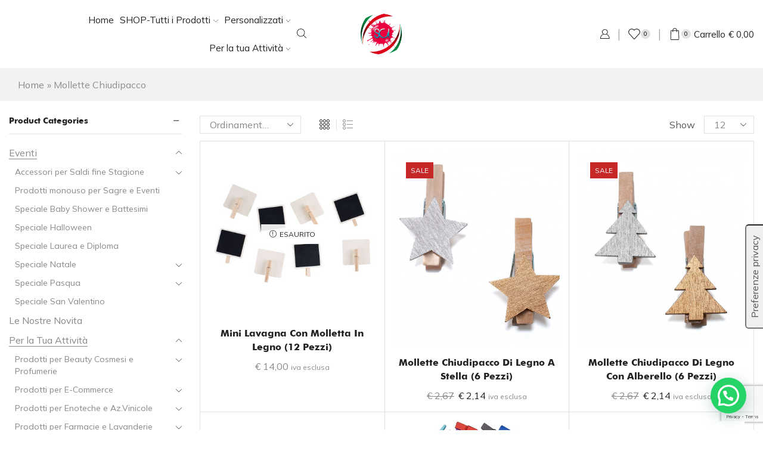

--- FILE ---
content_type: text/html; charset=UTF-8
request_url: https://cartotecnicasci.it/tag-prodotto/mollette-chiudipacco/
body_size: 110136
content:

<!DOCTYPE html>
<html lang="it-IT" >
<head>
	<meta charset="UTF-8" />
	<meta name="viewport" content="width=device-width, initial-scale=1.0, maximum-scale=1.0, user-scalable=0"/>
				<script type="text/javascript" class="_iub_cs_skip">
				var _iub = _iub || {};
				_iub.csConfiguration = _iub.csConfiguration || {};
				_iub.csConfiguration.siteId = "3627469";
				_iub.csConfiguration.cookiePolicyId = "73669144";
							</script>
			<script class="_iub_cs_skip" src="https://cs.iubenda.com/autoblocking/3627469.js" fetchpriority="low"></script>
			<meta name='robots' content='index, follow, max-image-preview:large, max-snippet:-1, max-video-preview:-1' />
	<style>img:is([sizes="auto" i], [sizes^="auto," i]) { contain-intrinsic-size: 3000px 1500px }</style>
	
	<!-- This site is optimized with the Yoast SEO Premium plugin v22.6 (Yoast SEO v26.7) - https://yoast.com/wordpress/plugins/seo/ -->
	<title>Mollette Chiudipacco Archivi - Cartotecnica Sci</title>
	<link rel="canonical" href="https://cartotecnicasci.it/tag-prodotto/mollette-chiudipacco/" />
	<meta property="og:locale" content="it_IT" />
	<meta property="og:type" content="article" />
	<meta property="og:title" content="Mollette Chiudipacco Archivi" />
	<meta property="og:url" content="https://cartotecnicasci.it/tag-prodotto/mollette-chiudipacco/" />
	<meta property="og:site_name" content="Cartotecnica Sci" />
	<meta name="twitter:card" content="summary_large_image" />
	<script type="application/ld+json" class="yoast-schema-graph">{"@context":"https://schema.org","@graph":[{"@type":"CollectionPage","@id":"https://cartotecnicasci.it/tag-prodotto/mollette-chiudipacco/","url":"https://cartotecnicasci.it/tag-prodotto/mollette-chiudipacco/","name":"Mollette Chiudipacco Archivi - Cartotecnica Sci","isPartOf":{"@id":"https://cartotecnicasci.it/#website"},"primaryImageOfPage":{"@id":"https://cartotecnicasci.it/tag-prodotto/mollette-chiudipacco/#primaryimage"},"image":{"@id":"https://cartotecnicasci.it/tag-prodotto/mollette-chiudipacco/#primaryimage"},"thumbnailUrl":"https://cartotecnicasci.it/wp-content/uploads/2024/06/Mini-Lavagna-con-Molletta-in-legno.jpg","breadcrumb":{"@id":"https://cartotecnicasci.it/tag-prodotto/mollette-chiudipacco/#breadcrumb"},"inLanguage":"it-IT"},{"@type":"ImageObject","inLanguage":"it-IT","@id":"https://cartotecnicasci.it/tag-prodotto/mollette-chiudipacco/#primaryimage","url":"https://cartotecnicasci.it/wp-content/uploads/2024/06/Mini-Lavagna-con-Molletta-in-legno.jpg","contentUrl":"https://cartotecnicasci.it/wp-content/uploads/2024/06/Mini-Lavagna-con-Molletta-in-legno.jpg","width":400,"height":400,"caption":"Mini Lavagna con Molletta in legno"},{"@type":"BreadcrumbList","@id":"https://cartotecnicasci.it/tag-prodotto/mollette-chiudipacco/#breadcrumb","itemListElement":[{"@type":"ListItem","position":1,"name":"Home","item":"https://cartotecnicasci.it/"},{"@type":"ListItem","position":2,"name":"Mollette Chiudipacco"}]},{"@type":"WebSite","@id":"https://cartotecnicasci.it/#website","url":"https://cartotecnicasci.it/","name":"Cartotecnica Sci","description":"","publisher":{"@id":"https://cartotecnicasci.it/#organization"},"potentialAction":[{"@type":"SearchAction","target":{"@type":"EntryPoint","urlTemplate":"https://cartotecnicasci.it/?s={search_term_string}"},"query-input":{"@type":"PropertyValueSpecification","valueRequired":true,"valueName":"search_term_string"}}],"inLanguage":"it-IT"},{"@type":"Organization","@id":"https://cartotecnicasci.it/#organization","name":"Cartotecnica Sci","url":"https://cartotecnicasci.it/","logo":{"@type":"ImageObject","inLanguage":"it-IT","@id":"https://cartotecnicasci.it/#/schema/logo/image/","url":"https://cartotecnicasci.it/wp-content/uploads/2025/05/logo-sci.png","contentUrl":"https://cartotecnicasci.it/wp-content/uploads/2025/05/logo-sci.png","width":225,"height":225,"caption":"Cartotecnica Sci"},"image":{"@id":"https://cartotecnicasci.it/#/schema/logo/image/"}}]}</script>
	<!-- / Yoast SEO Premium plugin. -->


<link rel='dns-prefetch' href='//cdn.iubenda.com' />
<link rel='dns-prefetch' href='//script.metricode.com' />
<link rel='dns-prefetch' href='//www.googletagmanager.com' />
<link rel="alternate" type="application/rss+xml" title="Cartotecnica Sci &raquo; Feed" href="https://cartotecnicasci.it/feed/" />
<link rel="alternate" type="application/rss+xml" title="Cartotecnica Sci &raquo; Feed dei commenti" href="https://cartotecnicasci.it/comments/feed/" />
<link rel="alternate" type="application/rss+xml" title="Feed Cartotecnica Sci &raquo; Mollette Chiudipacco Tag" href="https://cartotecnicasci.it/tag-prodotto/mollette-chiudipacco/feed/" />
<script type="text/javascript">
/* <![CDATA[ */
window._wpemojiSettings = {"baseUrl":"https:\/\/s.w.org\/images\/core\/emoji\/16.0.1\/72x72\/","ext":".png","svgUrl":"https:\/\/s.w.org\/images\/core\/emoji\/16.0.1\/svg\/","svgExt":".svg","source":{"concatemoji":"https:\/\/cartotecnicasci.it\/wp-includes\/js\/wp-emoji-release.min.js?ver=6.8.3"}};
/*! This file is auto-generated */
!function(s,n){var o,i,e;function c(e){try{var t={supportTests:e,timestamp:(new Date).valueOf()};sessionStorage.setItem(o,JSON.stringify(t))}catch(e){}}function p(e,t,n){e.clearRect(0,0,e.canvas.width,e.canvas.height),e.fillText(t,0,0);var t=new Uint32Array(e.getImageData(0,0,e.canvas.width,e.canvas.height).data),a=(e.clearRect(0,0,e.canvas.width,e.canvas.height),e.fillText(n,0,0),new Uint32Array(e.getImageData(0,0,e.canvas.width,e.canvas.height).data));return t.every(function(e,t){return e===a[t]})}function u(e,t){e.clearRect(0,0,e.canvas.width,e.canvas.height),e.fillText(t,0,0);for(var n=e.getImageData(16,16,1,1),a=0;a<n.data.length;a++)if(0!==n.data[a])return!1;return!0}function f(e,t,n,a){switch(t){case"flag":return n(e,"\ud83c\udff3\ufe0f\u200d\u26a7\ufe0f","\ud83c\udff3\ufe0f\u200b\u26a7\ufe0f")?!1:!n(e,"\ud83c\udde8\ud83c\uddf6","\ud83c\udde8\u200b\ud83c\uddf6")&&!n(e,"\ud83c\udff4\udb40\udc67\udb40\udc62\udb40\udc65\udb40\udc6e\udb40\udc67\udb40\udc7f","\ud83c\udff4\u200b\udb40\udc67\u200b\udb40\udc62\u200b\udb40\udc65\u200b\udb40\udc6e\u200b\udb40\udc67\u200b\udb40\udc7f");case"emoji":return!a(e,"\ud83e\udedf")}return!1}function g(e,t,n,a){var r="undefined"!=typeof WorkerGlobalScope&&self instanceof WorkerGlobalScope?new OffscreenCanvas(300,150):s.createElement("canvas"),o=r.getContext("2d",{willReadFrequently:!0}),i=(o.textBaseline="top",o.font="600 32px Arial",{});return e.forEach(function(e){i[e]=t(o,e,n,a)}),i}function t(e){var t=s.createElement("script");t.src=e,t.defer=!0,s.head.appendChild(t)}"undefined"!=typeof Promise&&(o="wpEmojiSettingsSupports",i=["flag","emoji"],n.supports={everything:!0,everythingExceptFlag:!0},e=new Promise(function(e){s.addEventListener("DOMContentLoaded",e,{once:!0})}),new Promise(function(t){var n=function(){try{var e=JSON.parse(sessionStorage.getItem(o));if("object"==typeof e&&"number"==typeof e.timestamp&&(new Date).valueOf()<e.timestamp+604800&&"object"==typeof e.supportTests)return e.supportTests}catch(e){}return null}();if(!n){if("undefined"!=typeof Worker&&"undefined"!=typeof OffscreenCanvas&&"undefined"!=typeof URL&&URL.createObjectURL&&"undefined"!=typeof Blob)try{var e="postMessage("+g.toString()+"("+[JSON.stringify(i),f.toString(),p.toString(),u.toString()].join(",")+"));",a=new Blob([e],{type:"text/javascript"}),r=new Worker(URL.createObjectURL(a),{name:"wpTestEmojiSupports"});return void(r.onmessage=function(e){c(n=e.data),r.terminate(),t(n)})}catch(e){}c(n=g(i,f,p,u))}t(n)}).then(function(e){for(var t in e)n.supports[t]=e[t],n.supports.everything=n.supports.everything&&n.supports[t],"flag"!==t&&(n.supports.everythingExceptFlag=n.supports.everythingExceptFlag&&n.supports[t]);n.supports.everythingExceptFlag=n.supports.everythingExceptFlag&&!n.supports.flag,n.DOMReady=!1,n.readyCallback=function(){n.DOMReady=!0}}).then(function(){return e}).then(function(){var e;n.supports.everything||(n.readyCallback(),(e=n.source||{}).concatemoji?t(e.concatemoji):e.wpemoji&&e.twemoji&&(t(e.twemoji),t(e.wpemoji)))}))}((window,document),window._wpemojiSettings);
/* ]]> */
</script>

<style id='wp-emoji-styles-inline-css' type='text/css'>

	img.wp-smiley, img.emoji {
		display: inline !important;
		border: none !important;
		box-shadow: none !important;
		height: 1em !important;
		width: 1em !important;
		margin: 0 0.07em !important;
		vertical-align: -0.1em !important;
		background: none !important;
		padding: 0 !important;
	}
</style>
<style id='classic-theme-styles-inline-css' type='text/css'>
/*! This file is auto-generated */
.wp-block-button__link{color:#fff;background-color:#32373c;border-radius:9999px;box-shadow:none;text-decoration:none;padding:calc(.667em + 2px) calc(1.333em + 2px);font-size:1.125em}.wp-block-file__button{background:#32373c;color:#fff;text-decoration:none}
</style>
<link rel='stylesheet' id='wp-components-css' href='https://cartotecnicasci.it/wp-includes/css/dist/components/style.min.css?ver=6.8.3' type='text/css' media='all' />
<link rel='stylesheet' id='wp-preferences-css' href='https://cartotecnicasci.it/wp-includes/css/dist/preferences/style.min.css?ver=6.8.3' type='text/css' media='all' />
<link rel='stylesheet' id='wp-block-editor-css' href='https://cartotecnicasci.it/wp-includes/css/dist/block-editor/style.min.css?ver=6.8.3' type='text/css' media='all' />
<link rel='stylesheet' id='popup-maker-block-library-style-css' href='https://cartotecnicasci.it/wp-content/plugins/popup-maker/dist/packages/block-library-style.css?ver=dbea705cfafe089d65f1' type='text/css' media='all' />
<style id='joinchat-button-style-inline-css' type='text/css'>
.wp-block-joinchat-button{border:none!important;text-align:center}.wp-block-joinchat-button figure{display:table;margin:0 auto;padding:0}.wp-block-joinchat-button figcaption{font:normal normal 400 .6em/2em var(--wp--preset--font-family--system-font,sans-serif);margin:0;padding:0}.wp-block-joinchat-button .joinchat-button__qr{background-color:#fff;border:6px solid #25d366;border-radius:30px;box-sizing:content-box;display:block;height:200px;margin:auto;overflow:hidden;padding:10px;width:200px}.wp-block-joinchat-button .joinchat-button__qr canvas,.wp-block-joinchat-button .joinchat-button__qr img{display:block;margin:auto}.wp-block-joinchat-button .joinchat-button__link{align-items:center;background-color:#25d366;border:6px solid #25d366;border-radius:30px;display:inline-flex;flex-flow:row nowrap;justify-content:center;line-height:1.25em;margin:0 auto;text-decoration:none}.wp-block-joinchat-button .joinchat-button__link:before{background:transparent var(--joinchat-ico) no-repeat center;background-size:100%;content:"";display:block;height:1.5em;margin:-.75em .75em -.75em 0;width:1.5em}.wp-block-joinchat-button figure+.joinchat-button__link{margin-top:10px}@media (orientation:landscape)and (min-height:481px),(orientation:portrait)and (min-width:481px){.wp-block-joinchat-button.joinchat-button--qr-only figure+.joinchat-button__link{display:none}}@media (max-width:480px),(orientation:landscape)and (max-height:480px){.wp-block-joinchat-button figure{display:none}}

</style>
<style id='global-styles-inline-css' type='text/css'>
:root{--wp--preset--aspect-ratio--square: 1;--wp--preset--aspect-ratio--4-3: 4/3;--wp--preset--aspect-ratio--3-4: 3/4;--wp--preset--aspect-ratio--3-2: 3/2;--wp--preset--aspect-ratio--2-3: 2/3;--wp--preset--aspect-ratio--16-9: 16/9;--wp--preset--aspect-ratio--9-16: 9/16;--wp--preset--color--black: #000000;--wp--preset--color--cyan-bluish-gray: #abb8c3;--wp--preset--color--white: #ffffff;--wp--preset--color--pale-pink: #f78da7;--wp--preset--color--vivid-red: #cf2e2e;--wp--preset--color--luminous-vivid-orange: #ff6900;--wp--preset--color--luminous-vivid-amber: #fcb900;--wp--preset--color--light-green-cyan: #7bdcb5;--wp--preset--color--vivid-green-cyan: #00d084;--wp--preset--color--pale-cyan-blue: #8ed1fc;--wp--preset--color--vivid-cyan-blue: #0693e3;--wp--preset--color--vivid-purple: #9b51e0;--wp--preset--gradient--vivid-cyan-blue-to-vivid-purple: linear-gradient(135deg,rgba(6,147,227,1) 0%,rgb(155,81,224) 100%);--wp--preset--gradient--light-green-cyan-to-vivid-green-cyan: linear-gradient(135deg,rgb(122,220,180) 0%,rgb(0,208,130) 100%);--wp--preset--gradient--luminous-vivid-amber-to-luminous-vivid-orange: linear-gradient(135deg,rgba(252,185,0,1) 0%,rgba(255,105,0,1) 100%);--wp--preset--gradient--luminous-vivid-orange-to-vivid-red: linear-gradient(135deg,rgba(255,105,0,1) 0%,rgb(207,46,46) 100%);--wp--preset--gradient--very-light-gray-to-cyan-bluish-gray: linear-gradient(135deg,rgb(238,238,238) 0%,rgb(169,184,195) 100%);--wp--preset--gradient--cool-to-warm-spectrum: linear-gradient(135deg,rgb(74,234,220) 0%,rgb(151,120,209) 20%,rgb(207,42,186) 40%,rgb(238,44,130) 60%,rgb(251,105,98) 80%,rgb(254,248,76) 100%);--wp--preset--gradient--blush-light-purple: linear-gradient(135deg,rgb(255,206,236) 0%,rgb(152,150,240) 100%);--wp--preset--gradient--blush-bordeaux: linear-gradient(135deg,rgb(254,205,165) 0%,rgb(254,45,45) 50%,rgb(107,0,62) 100%);--wp--preset--gradient--luminous-dusk: linear-gradient(135deg,rgb(255,203,112) 0%,rgb(199,81,192) 50%,rgb(65,88,208) 100%);--wp--preset--gradient--pale-ocean: linear-gradient(135deg,rgb(255,245,203) 0%,rgb(182,227,212) 50%,rgb(51,167,181) 100%);--wp--preset--gradient--electric-grass: linear-gradient(135deg,rgb(202,248,128) 0%,rgb(113,206,126) 100%);--wp--preset--gradient--midnight: linear-gradient(135deg,rgb(2,3,129) 0%,rgb(40,116,252) 100%);--wp--preset--font-size--small: 13px;--wp--preset--font-size--medium: 20px;--wp--preset--font-size--large: 36px;--wp--preset--font-size--x-large: 42px;--wp--preset--spacing--20: 0.44rem;--wp--preset--spacing--30: 0.67rem;--wp--preset--spacing--40: 1rem;--wp--preset--spacing--50: 1.5rem;--wp--preset--spacing--60: 2.25rem;--wp--preset--spacing--70: 3.38rem;--wp--preset--spacing--80: 5.06rem;--wp--preset--shadow--natural: 6px 6px 9px rgba(0, 0, 0, 0.2);--wp--preset--shadow--deep: 12px 12px 50px rgba(0, 0, 0, 0.4);--wp--preset--shadow--sharp: 6px 6px 0px rgba(0, 0, 0, 0.2);--wp--preset--shadow--outlined: 6px 6px 0px -3px rgba(255, 255, 255, 1), 6px 6px rgba(0, 0, 0, 1);--wp--preset--shadow--crisp: 6px 6px 0px rgba(0, 0, 0, 1);}:where(.is-layout-flex){gap: 0.5em;}:where(.is-layout-grid){gap: 0.5em;}body .is-layout-flex{display: flex;}.is-layout-flex{flex-wrap: wrap;align-items: center;}.is-layout-flex > :is(*, div){margin: 0;}body .is-layout-grid{display: grid;}.is-layout-grid > :is(*, div){margin: 0;}:where(.wp-block-columns.is-layout-flex){gap: 2em;}:where(.wp-block-columns.is-layout-grid){gap: 2em;}:where(.wp-block-post-template.is-layout-flex){gap: 1.25em;}:where(.wp-block-post-template.is-layout-grid){gap: 1.25em;}.has-black-color{color: var(--wp--preset--color--black) !important;}.has-cyan-bluish-gray-color{color: var(--wp--preset--color--cyan-bluish-gray) !important;}.has-white-color{color: var(--wp--preset--color--white) !important;}.has-pale-pink-color{color: var(--wp--preset--color--pale-pink) !important;}.has-vivid-red-color{color: var(--wp--preset--color--vivid-red) !important;}.has-luminous-vivid-orange-color{color: var(--wp--preset--color--luminous-vivid-orange) !important;}.has-luminous-vivid-amber-color{color: var(--wp--preset--color--luminous-vivid-amber) !important;}.has-light-green-cyan-color{color: var(--wp--preset--color--light-green-cyan) !important;}.has-vivid-green-cyan-color{color: var(--wp--preset--color--vivid-green-cyan) !important;}.has-pale-cyan-blue-color{color: var(--wp--preset--color--pale-cyan-blue) !important;}.has-vivid-cyan-blue-color{color: var(--wp--preset--color--vivid-cyan-blue) !important;}.has-vivid-purple-color{color: var(--wp--preset--color--vivid-purple) !important;}.has-black-background-color{background-color: var(--wp--preset--color--black) !important;}.has-cyan-bluish-gray-background-color{background-color: var(--wp--preset--color--cyan-bluish-gray) !important;}.has-white-background-color{background-color: var(--wp--preset--color--white) !important;}.has-pale-pink-background-color{background-color: var(--wp--preset--color--pale-pink) !important;}.has-vivid-red-background-color{background-color: var(--wp--preset--color--vivid-red) !important;}.has-luminous-vivid-orange-background-color{background-color: var(--wp--preset--color--luminous-vivid-orange) !important;}.has-luminous-vivid-amber-background-color{background-color: var(--wp--preset--color--luminous-vivid-amber) !important;}.has-light-green-cyan-background-color{background-color: var(--wp--preset--color--light-green-cyan) !important;}.has-vivid-green-cyan-background-color{background-color: var(--wp--preset--color--vivid-green-cyan) !important;}.has-pale-cyan-blue-background-color{background-color: var(--wp--preset--color--pale-cyan-blue) !important;}.has-vivid-cyan-blue-background-color{background-color: var(--wp--preset--color--vivid-cyan-blue) !important;}.has-vivid-purple-background-color{background-color: var(--wp--preset--color--vivid-purple) !important;}.has-black-border-color{border-color: var(--wp--preset--color--black) !important;}.has-cyan-bluish-gray-border-color{border-color: var(--wp--preset--color--cyan-bluish-gray) !important;}.has-white-border-color{border-color: var(--wp--preset--color--white) !important;}.has-pale-pink-border-color{border-color: var(--wp--preset--color--pale-pink) !important;}.has-vivid-red-border-color{border-color: var(--wp--preset--color--vivid-red) !important;}.has-luminous-vivid-orange-border-color{border-color: var(--wp--preset--color--luminous-vivid-orange) !important;}.has-luminous-vivid-amber-border-color{border-color: var(--wp--preset--color--luminous-vivid-amber) !important;}.has-light-green-cyan-border-color{border-color: var(--wp--preset--color--light-green-cyan) !important;}.has-vivid-green-cyan-border-color{border-color: var(--wp--preset--color--vivid-green-cyan) !important;}.has-pale-cyan-blue-border-color{border-color: var(--wp--preset--color--pale-cyan-blue) !important;}.has-vivid-cyan-blue-border-color{border-color: var(--wp--preset--color--vivid-cyan-blue) !important;}.has-vivid-purple-border-color{border-color: var(--wp--preset--color--vivid-purple) !important;}.has-vivid-cyan-blue-to-vivid-purple-gradient-background{background: var(--wp--preset--gradient--vivid-cyan-blue-to-vivid-purple) !important;}.has-light-green-cyan-to-vivid-green-cyan-gradient-background{background: var(--wp--preset--gradient--light-green-cyan-to-vivid-green-cyan) !important;}.has-luminous-vivid-amber-to-luminous-vivid-orange-gradient-background{background: var(--wp--preset--gradient--luminous-vivid-amber-to-luminous-vivid-orange) !important;}.has-luminous-vivid-orange-to-vivid-red-gradient-background{background: var(--wp--preset--gradient--luminous-vivid-orange-to-vivid-red) !important;}.has-very-light-gray-to-cyan-bluish-gray-gradient-background{background: var(--wp--preset--gradient--very-light-gray-to-cyan-bluish-gray) !important;}.has-cool-to-warm-spectrum-gradient-background{background: var(--wp--preset--gradient--cool-to-warm-spectrum) !important;}.has-blush-light-purple-gradient-background{background: var(--wp--preset--gradient--blush-light-purple) !important;}.has-blush-bordeaux-gradient-background{background: var(--wp--preset--gradient--blush-bordeaux) !important;}.has-luminous-dusk-gradient-background{background: var(--wp--preset--gradient--luminous-dusk) !important;}.has-pale-ocean-gradient-background{background: var(--wp--preset--gradient--pale-ocean) !important;}.has-electric-grass-gradient-background{background: var(--wp--preset--gradient--electric-grass) !important;}.has-midnight-gradient-background{background: var(--wp--preset--gradient--midnight) !important;}.has-small-font-size{font-size: var(--wp--preset--font-size--small) !important;}.has-medium-font-size{font-size: var(--wp--preset--font-size--medium) !important;}.has-large-font-size{font-size: var(--wp--preset--font-size--large) !important;}.has-x-large-font-size{font-size: var(--wp--preset--font-size--x-large) !important;}
:where(.wp-block-post-template.is-layout-flex){gap: 1.25em;}:where(.wp-block-post-template.is-layout-grid){gap: 1.25em;}
:where(.wp-block-columns.is-layout-flex){gap: 2em;}:where(.wp-block-columns.is-layout-grid){gap: 2em;}
:root :where(.wp-block-pullquote){font-size: 1.5em;line-height: 1.6;}
</style>
<link rel='stylesheet' id='contact-form-7-css' href='https://cartotecnicasci.it/wp-content/plugins/contact-form-7/includes/css/styles.css?ver=6.1.4' type='text/css' media='all' />
<link rel='stylesheet' id='sumup-checkout-css' href='https://cartotecnicasci.it/wp-content/plugins/sumup-payment-gateway-for-woocommerce/assets/css/checkout/modal.min.css?ver=2.7.7' type='text/css' media='all' />
<style id='woocommerce-inline-inline-css' type='text/css'>
.woocommerce form .form-row .required { visibility: visible; }
</style>
<link rel='stylesheet' id='wcboost-variation-swatches-css' href='https://cartotecnicasci.it/wp-content/plugins/wcboost-variation-swatches/assets/css/frontend.css?ver=1.1.2' type='text/css' media='all' />
<style id='wcboost-variation-swatches-inline-css' type='text/css'>
:root { --wcboost-swatches-item-width: 18px; --wcboost-swatches-item-height: 18px; }
</style>
<link rel='stylesheet' id='dgwt-wcas-style-css' href='https://cartotecnicasci.it/wp-content/plugins/ajax-search-for-woocommerce-premium/assets/css/style.min.css?ver=1.28.0' type='text/css' media='all' />
<link rel='stylesheet' id='elementor-frontend-css' href='https://cartotecnicasci.it/wp-content/plugins/elementor/assets/css/frontend.min.css?ver=3.34.1' type='text/css' media='all' />
<link rel='stylesheet' id='elementor-post-7-css' href='https://cartotecnicasci.it/wp-content/uploads/elementor/css/post-7.css?ver=1768819143' type='text/css' media='all' />
<link rel='stylesheet' id='elementor-post-13774-css' href='https://cartotecnicasci.it/wp-content/uploads/elementor/css/post-13774.css?ver=1768819143' type='text/css' media='all' />
<link rel='stylesheet' id='etheme-parent-style-css' href='https://cartotecnicasci.it/wp-content/themes/xstore/xstore.css?ver=0.0.2' type='text/css' media='all' />
<link rel='stylesheet' id='etheme-general-all-style-css' href='https://cartotecnicasci.it/wp-content/themes/xstore/css/general-all.css?ver=0.0.2' type='text/css' media='all' />
<link rel='stylesheet' id='etheme-elementor-all-widgets-style-css' href='https://cartotecnicasci.it/wp-content/themes/xstore/css/elementor-all-widgets.css?ver=0.0.2' type='text/css' media='all' />
<link rel='stylesheet' id='etheme-widgets-open-close-css' href='https://cartotecnicasci.it/wp-content/themes/xstore/css/modules/layout/widgets-open-close.css?ver=0.0.2' type='text/css' media='all' />
<link rel='stylesheet' id='etheme-woocommerce-all-style-css' href='https://cartotecnicasci.it/wp-content/themes/xstore/css/woocommerce-all.css?ver=0.0.2' type='text/css' media='all' />
<link rel='stylesheet' id='etheme-product-view-mask-css' href='https://cartotecnicasci.it/wp-content/themes/xstore/css/modules/woocommerce/product-hovers/product-view-default.css?ver=0.0.2' type='text/css' media='all' />
<link rel='stylesheet' id='etheme-sb-infinite-scroll-load-more-css' href='https://cartotecnicasci.it/wp-content/themes/xstore/css/modules/woocommerce/sb-infinite-scroll-load-more.css?ver=0.0.2' type='text/css' media='all' />
<style id='xstore-icons-font-inline-css' type='text/css'>
@font-face {
				  font-family: 'xstore-icons';
				  src:
				    url('https://cartotecnicasci.it/wp-content/themes/xstore/fonts/xstore-icons-light.ttf') format('truetype'),
				    url('https://cartotecnicasci.it/wp-content/themes/xstore/fonts/xstore-icons-light.woff2') format('woff2'),
				    url('https://cartotecnicasci.it/wp-content/themes/xstore/fonts/xstore-icons-light.woff') format('woff'),
				    url('https://cartotecnicasci.it/wp-content/themes/xstore/fonts/xstore-icons-light.svg#xstore-icons') format('svg');
				  font-weight: normal;
				  font-style: normal;
				  font-display: swap;
				}
</style>
<link rel='stylesheet' id='etheme-header-menu-css' href='https://cartotecnicasci.it/wp-content/themes/xstore/css/modules/layout/header/parts/menu.css?ver=0.0.2' type='text/css' media='all' />
<link rel='stylesheet' id='etheme-product-view-default-css' href='https://cartotecnicasci.it/wp-content/themes/xstore/css/modules/woocommerce/product-hovers/product-view-default.css?ver=0.0.2' type='text/css' media='all' />
<link rel='stylesheet' id='etheme-portfolio-css' href='https://cartotecnicasci.it/wp-content/themes/xstore/css/portfolio.css?ver=0.0.2' type='text/css' media='all' />
<link rel='stylesheet' id='xstore-kirki-styles-css' href='https://cartotecnicasci.it/wp-content/uploads/xstore/kirki-styles.css?ver=1720697123243' type='text/css' media='all' />
<link rel='stylesheet' id='child-style-css' href='https://cartotecnicasci.it/wp-content/themes/xstore-child/style.css?ver=0.0.2' type='text/css' media='all' />
<link rel='stylesheet' id='elementor-gf-local-roboto-css' href='https://cartotecnicasci.it/wp-content/uploads/elementor/google-fonts/css/roboto.css?ver=1746722299' type='text/css' media='all' />
<link rel='stylesheet' id='elementor-gf-local-robotoslab-css' href='https://cartotecnicasci.it/wp-content/uploads/elementor/google-fonts/css/robotoslab.css?ver=1746722305' type='text/css' media='all' />
<script type="text/template" id="tmpl-variation-template">
	<div class="woocommerce-variation-description">{{{ data.variation.variation_description }}}</div>
	<div class="woocommerce-variation-price">{{{ data.variation.price_html }}}</div>
	<div class="woocommerce-variation-availability">{{{ data.variation.availability_html }}}</div>
</script>
<script type="text/template" id="tmpl-unavailable-variation-template">
	<p role="alert">Questo prodotto non è disponibile. Scegli un&#039;altra combinazione.</p>
</script>
<script type="text/javascript" src="https://cartotecnicasci.it/wp-includes/js/jquery/jquery.min.js?ver=3.7.1" id="jquery-core-js"></script>
<script type="text/javascript" src="https://cartotecnicasci.it/wp-includes/js/jquery/jquery-migrate.min.js?ver=3.4.1" id="jquery-migrate-js"></script>

<script  type="text/javascript" class=" _iub_cs_skip" type="text/javascript" id="iubenda-head-inline-scripts-0">
/* <![CDATA[ */

var _iub = _iub || [];
_iub.csConfiguration = {"askConsentAtCookiePolicyUpdate":true,"floatingPreferencesButtonDisplay":"anchored-center-right","floatingPreferencesButtonIcon":false,"perPurposeConsent":true,"siteId":3627469,"cookiePolicyId":73669144,"lang":"it","floatingPreferencesButtonCaption":true, "banner":{ "acceptButtonCaptionColor":"#FFFFFF","acceptButtonColor":"#0073CE","acceptButtonDisplay":true,"backgroundColor":"#FFFFFF","closeButtonRejects":true,"customizeButtonCaptionColor":"#4D4D4D","customizeButtonColor":"#DADADA","customizeButtonDisplay":true,"explicitWithdrawal":true,"listPurposes":true,"ownerName":false,"position":"float-bottom-center","showTitle":false,"textColor":"#000000" }};
/* ]]> */
</script>
<script  type="text/javascript" charset="UTF-8" async="" class=" _iub_cs_skip" type="text/javascript" src="//cdn.iubenda.com/cs/iubenda_cs.js?ver=3.12.5" id="iubenda-head-scripts-1-js"></script>
<script type="text/javascript" src="https://cartotecnicasci.it/wp-includes/js/dist/hooks.min.js?ver=4d63a3d491d11ffd8ac6" id="wp-hooks-js"></script>
<script type="text/javascript" src="https://cartotecnicasci.it/wp-content/plugins/woocommerce/assets/js/jquery-blockui/jquery.blockUI.min.js?ver=2.7.0-wc.10.4.3" id="wc-jquery-blockui-js" defer="defer" data-wp-strategy="defer"></script>
<script type="text/javascript" id="wc-add-to-cart-js-extra">
/* <![CDATA[ */
var wc_add_to_cart_params = {"ajax_url":"\/wp-admin\/admin-ajax.php","wc_ajax_url":"\/?wc-ajax=%%endpoint%%","i18n_view_cart":"Visualizza carrello","cart_url":"https:\/\/cartotecnicasci.it\/cart-2\/","is_cart":"","cart_redirect_after_add":"no"};
/* ]]> */
</script>
<script type="text/javascript" src="https://cartotecnicasci.it/wp-content/plugins/woocommerce/assets/js/frontend/add-to-cart.min.js?ver=10.4.3" id="wc-add-to-cart-js" defer="defer" data-wp-strategy="defer"></script>
<script type="text/javascript" src="https://cartotecnicasci.it/wp-content/plugins/woocommerce/assets/js/js-cookie/js.cookie.min.js?ver=2.1.4-wc.10.4.3" id="wc-js-cookie-js" data-wp-strategy="defer"></script>
<script type="text/javascript" id="woocommerce-js-extra">
/* <![CDATA[ */
var woocommerce_params = {"ajax_url":"\/wp-admin\/admin-ajax.php","wc_ajax_url":"\/?wc-ajax=%%endpoint%%","i18n_password_show":"Mostra password","i18n_password_hide":"Nascondi password"};
/* ]]> */
</script>
<script type="text/javascript" src="https://cartotecnicasci.it/wp-content/plugins/woocommerce/assets/js/frontend/woocommerce.min.js?ver=10.4.3" id="woocommerce-js" defer="defer" data-wp-strategy="defer"></script>
<script type="text/javascript" id="WCPAY_ASSETS-js-extra">
/* <![CDATA[ */
var wcpayAssets = {"url":"https:\/\/cartotecnicasci.it\/wp-content\/plugins\/woocommerce-payments\/dist\/"};
/* ]]> */
</script>
<script type="text/javascript" id="wpm-js-extra">
/* <![CDATA[ */
var wpm = {"ajax_url":"https:\/\/cartotecnicasci.it\/wp-admin\/admin-ajax.php","root":"https:\/\/cartotecnicasci.it\/wp-json\/","nonce_wp_rest":"6468aef97c","nonce_ajax":"d6017734ba"};
/* ]]> */
</script>
<script type="text/javascript" src="https://cartotecnicasci.it/wp-content/plugins/woocommerce-google-adwords-conversion-tracking-tag/js/public/free/wpm-public.p1.min.js?ver=1.54.1" id="wpm-js"></script>
<script type="text/javascript" src="https://cartotecnicasci.it/wp-includes/js/underscore.min.js?ver=1.13.7" id="underscore-js"></script>
<script type="text/javascript" id="wp-util-js-extra">
/* <![CDATA[ */
var _wpUtilSettings = {"ajax":{"url":"\/wp-admin\/admin-ajax.php"}};
/* ]]> */
</script>
<script type="text/javascript" src="https://cartotecnicasci.it/wp-includes/js/wp-util.min.js?ver=6.8.3" id="wp-util-js"></script>
<script type="text/javascript" id="wc-add-to-cart-variation-js-extra">
/* <![CDATA[ */
var wc_add_to_cart_variation_params = {"wc_ajax_url":"\/?wc-ajax=%%endpoint%%","i18n_no_matching_variations_text":"Nessun prodotto corrisponde alla tua scelta. Prova con un'altra combinazione.","i18n_make_a_selection_text":"Seleziona le opzioni del prodotto prima di aggiungerlo al carrello.","i18n_unavailable_text":"Questo prodotto non \u00e8 disponibile. Scegli un'altra combinazione.","i18n_reset_alert_text":"La tua selezione \u00e8 stata azzerata. Seleziona le opzioni del prodotto prima di aggiungerlo al carrello."};
/* ]]> */
</script>
<script type="text/javascript" src="https://cartotecnicasci.it/wp-content/plugins/woocommerce/assets/js/frontend/add-to-cart-variation.min.js?ver=10.4.3" id="wc-add-to-cart-variation-js" defer="defer" data-wp-strategy="defer"></script>
<link rel="https://api.w.org/" href="https://cartotecnicasci.it/wp-json/" /><link rel="alternate" title="JSON" type="application/json" href="https://cartotecnicasci.it/wp-json/wp/v2/product_tag/1724" /><link rel="EditURI" type="application/rsd+xml" title="RSD" href="https://cartotecnicasci.it/xmlrpc.php?rsd" />
<meta name="generator" content="WordPress 6.8.3" />
<meta name="generator" content="WooCommerce 10.4.3" />
<meta name="generator" content="Site Kit by Google 1.170.0" />		<style>
			.dgwt-wcas-ico-magnifier,.dgwt-wcas-ico-magnifier-handler{max-width:20px}.dgwt-wcas-search-wrapp{max-width:600px}		</style>
			<style>
		.et_b_header-search > form {
			display: none;
		}
		.et_b_header-search .dgwt-wcas-search-wrapp {
			color: currentColor;
		}
		.header-wrapper .dgwt-wcas-search-wrapp {
			max-width: none;
		}
		.et_b_header-search .dgwt-wcas-ico-magnifier-handler {
			max-width: 18px;
			width: 1.5em !important;
			height: 1.5em !important;
		}
	</style>
	<!-- Google site verification - Google for WooCommerce -->
<meta name="google-site-verification" content="uOE5YzO8itkrlGm1kd3Nc7GUo1sbYI28uLa4WmG4zsE" />
<!-- Fraud Blocker Tracker -->
<script type="text/javascript">
  (function () {
    var s = document.createElement("script"), 
      h = document.head;
    s.async = 1;
    s.src = "https://monitor.fraudblocker.com/fbt.js?sid=R_1G9eiktUdeCz570n9Q7";
    h.appendChild(s);
  })();
</script>
<noscript>
  <a href="https://fraudblocker.com" rel="nofollow">
    <img src="https://monitor.fraudblocker.com/fbt.gif?sid=R_1G9eiktUdeCz570n9Q7" alt="Fraud Blocker" />
  </a>
</noscript>
<!-- End Fraud Blocker Tracker -->
        <script type="text/javascript">
        var _tip = _tip || [];
        (function(d,s,id){
            var js, tjs = d.getElementsByTagName(s)[0];
            if(d.getElementById(id)) { return; }
            js = d.createElement(s); js.id = id;
            js.async = true;
            js.src = d.location.protocol + '//app.truconversion.com/ti-js/38585/a9736.js';
            tjs.parentNode.insertBefore(js, tjs);
        }(document, 'script', 'ti-js'));
    </script>
    			<link rel="prefetch" as="font" href="https://cartotecnicasci.it/wp-content/themes/xstore/fonts/xstore-icons-light.woff?v=9.5.4" type="font/woff">
					<link rel="prefetch" as="font" href="https://cartotecnicasci.it/wp-content/themes/xstore/fonts/xstore-icons-light.woff2?v=9.5.4" type="font/woff2">
			<noscript><style>.woocommerce-product-gallery{ opacity: 1 !important; }</style></noscript>
	
<!-- Meta tag Google AdSense aggiunti da Site Kit -->
<meta name="google-adsense-platform-account" content="ca-host-pub-2644536267352236">
<meta name="google-adsense-platform-domain" content="sitekit.withgoogle.com">
<!-- Fine dei meta tag Google AdSense aggiunti da Site Kit -->
<meta name="generator" content="Elementor 3.34.1; features: e_font_icon_svg, additional_custom_breakpoints; settings: css_print_method-external, google_font-enabled, font_display-swap">

<!-- START Pixel Manager for WooCommerce -->

		<script class="_iub_cs_skip">

			window.wpmDataLayer = window.wpmDataLayer || {};
			window.wpmDataLayer = Object.assign(window.wpmDataLayer, {"cart":{},"cart_item_keys":{},"version":{"number":"1.54.1","pro":false,"eligible_for_updates":false,"distro":"fms","beta":false,"show":true},"pixels":{"google":{"linker":{"settings":null},"user_id":false,"ads":{"conversion_ids":{"AW-16585914151":"QPcPCMW-zbYZEKfu4-Q9"},"dynamic_remarketing":{"status":true,"id_type":"post_id","send_events_with_parent_ids":true},"google_business_vertical":"retail","phone_conversion_number":"","phone_conversion_label":""},"analytics":{"ga4":{"measurement_id":"G-JC3PFNBMCG","parameters":{},"mp_active":false,"debug_mode":false,"page_load_time_tracking":false},"id_type":"post_id"},"tag_id":"AW-16585914151","tag_id_suppressed":[],"tag_gateway":{"measurement_path":""},"tcf_support":false,"consent_mode":{"is_active":true,"wait_for_update":500,"ads_data_redaction":false,"url_passthrough":true}}},"shop":{"list_name":"Product Tag | Mollette Chiudipacco","list_id":"product_tag.mollette-chiudipacco","page_type":"product_tag","currency":"EUR","selectors":{"addToCart":[],"beginCheckout":[]},"order_duplication_prevention":true,"view_item_list_trigger":{"test_mode":false,"background_color":"green","opacity":0.5,"repeat":true,"timeout":1000,"threshold":0.8},"variations_output":true,"session_active":false},"page":{"id":13986,"title":"Mini Lavagna con Molletta in legno (12 pezzi)","type":"product","categories":[],"parent":{"id":0,"title":"Mini Lavagna con Molletta in legno (12 pezzi)","type":"product","categories":[]}},"general":{"user_logged_in":false,"scroll_tracking_thresholds":[],"page_id":13986,"exclude_domains":[],"server_2_server":{"active":false,"user_agent_exclude_patterns":[],"ip_exclude_list":[],"pageview_event_s2s":{"is_active":false,"pixels":[]}},"consent_management":{"explicit_consent":false},"lazy_load_pmw":false,"chunk_base_path":"https://cartotecnicasci.it/wp-content/plugins/woocommerce-google-adwords-conversion-tracking-tag/js/public/free/","modules":{"load_deprecated_functions":true}}});

		</script>

		
<!-- END Pixel Manager for WooCommerce -->
			<style>
				.e-con.e-parent:nth-of-type(n+4):not(.e-lazyloaded):not(.e-no-lazyload),
				.e-con.e-parent:nth-of-type(n+4):not(.e-lazyloaded):not(.e-no-lazyload) * {
					background-image: none !important;
				}
				@media screen and (max-height: 1024px) {
					.e-con.e-parent:nth-of-type(n+3):not(.e-lazyloaded):not(.e-no-lazyload),
					.e-con.e-parent:nth-of-type(n+3):not(.e-lazyloaded):not(.e-no-lazyload) * {
						background-image: none !important;
					}
				}
				@media screen and (max-height: 640px) {
					.e-con.e-parent:nth-of-type(n+2):not(.e-lazyloaded):not(.e-no-lazyload),
					.e-con.e-parent:nth-of-type(n+2):not(.e-lazyloaded):not(.e-no-lazyload) * {
						background-image: none !important;
					}
				}
			</style>
			<script type="text/javascript" src="https://acumbamail.com/newform/dynamic/js/8Sv3Iuw8UHMj4WFcNdJh9yC0uypx3K0raY5Txx/47153/"></script><meta name="generator" content="Powered by Slider Revolution 6.7.15 - responsive, Mobile-Friendly Slider Plugin for WordPress with comfortable drag and drop interface." />
<link rel="icon" href="https://cartotecnicasci.it/wp-content/uploads/2023/12/cropped-logo-made-in-italy-social-32x32.png" sizes="32x32" />
<link rel="icon" href="https://cartotecnicasci.it/wp-content/uploads/2023/12/cropped-logo-made-in-italy-social-192x192.png" sizes="192x192" />
<link rel="apple-touch-icon" href="https://cartotecnicasci.it/wp-content/uploads/2023/12/cropped-logo-made-in-italy-social-180x180.png" />
<meta name="msapplication-TileImage" content="https://cartotecnicasci.it/wp-content/uploads/2023/12/cropped-logo-made-in-italy-social-270x270.png" />
<script>function setREVStartSize(e){
			//window.requestAnimationFrame(function() {
				window.RSIW = window.RSIW===undefined ? window.innerWidth : window.RSIW;
				window.RSIH = window.RSIH===undefined ? window.innerHeight : window.RSIH;
				try {
					var pw = document.getElementById(e.c).parentNode.offsetWidth,
						newh;
					pw = pw===0 || isNaN(pw) || (e.l=="fullwidth" || e.layout=="fullwidth") ? window.RSIW : pw;
					e.tabw = e.tabw===undefined ? 0 : parseInt(e.tabw);
					e.thumbw = e.thumbw===undefined ? 0 : parseInt(e.thumbw);
					e.tabh = e.tabh===undefined ? 0 : parseInt(e.tabh);
					e.thumbh = e.thumbh===undefined ? 0 : parseInt(e.thumbh);
					e.tabhide = e.tabhide===undefined ? 0 : parseInt(e.tabhide);
					e.thumbhide = e.thumbhide===undefined ? 0 : parseInt(e.thumbhide);
					e.mh = e.mh===undefined || e.mh=="" || e.mh==="auto" ? 0 : parseInt(e.mh,0);
					if(e.layout==="fullscreen" || e.l==="fullscreen")
						newh = Math.max(e.mh,window.RSIH);
					else{
						e.gw = Array.isArray(e.gw) ? e.gw : [e.gw];
						for (var i in e.rl) if (e.gw[i]===undefined || e.gw[i]===0) e.gw[i] = e.gw[i-1];
						e.gh = e.el===undefined || e.el==="" || (Array.isArray(e.el) && e.el.length==0)? e.gh : e.el;
						e.gh = Array.isArray(e.gh) ? e.gh : [e.gh];
						for (var i in e.rl) if (e.gh[i]===undefined || e.gh[i]===0) e.gh[i] = e.gh[i-1];
											
						var nl = new Array(e.rl.length),
							ix = 0,
							sl;
						e.tabw = e.tabhide>=pw ? 0 : e.tabw;
						e.thumbw = e.thumbhide>=pw ? 0 : e.thumbw;
						e.tabh = e.tabhide>=pw ? 0 : e.tabh;
						e.thumbh = e.thumbhide>=pw ? 0 : e.thumbh;
						for (var i in e.rl) nl[i] = e.rl[i]<window.RSIW ? 0 : e.rl[i];
						sl = nl[0];
						for (var i in nl) if (sl>nl[i] && nl[i]>0) { sl = nl[i]; ix=i;}
						var m = pw>(e.gw[ix]+e.tabw+e.thumbw) ? 1 : (pw-(e.tabw+e.thumbw)) / (e.gw[ix]);
						newh =  (e.gh[ix] * m) + (e.tabh + e.thumbh);
					}
					var el = document.getElementById(e.c);
					if (el!==null && el) el.style.height = newh+"px";
					el = document.getElementById(e.c+"_wrapper");
					if (el!==null && el) {
						el.style.height = newh+"px";
						el.style.display = "block";
					}
				} catch(e){
					console.log("Failure at Presize of Slider:" + e)
				}
			//});
		  };</script>
<style id="kirki-inline-styles"></style><style type="text/css" class="et_custom-css">@font-face{font-family:"FUTURAB";src:url(https://cartotecnicasci.it/wp-content/uploads/custom-fonts/2024/05/FUTURAB.TTF);font-display:swap}@font-face{font-family:"futura-book-bt";src:url(https://cartotecnicasci.it/wp-content/uploads/custom-fonts/2024/05/futura-book-bt.ttf) format("truetype");font-display:swap}.page-heading{margin-bottom:25px}.single-product-wide .product-content{background-color:#f7f7f7;padding:80px 30px 25px;margin-bottom:60px}.et_b_dt_header-overlap.search .content-page{padding-top:100px}.mobile-device.et_b_dt_header-overlap.search .content-page{padding-top:68px}.breadcrumb_last.title{font-size:16px}body.archive.tax-product_cat.term-articoli-per-e-commerce.term-582.logged-in.theme-xstore.woocommerce.woocommerce-page.woocommerce-js.et_cart-type-1.et_b_dt_header-not-overlap.et_b_mob_header-overlap.breadcrumbs-type-left2.wide.et-preloader-off.et-catalog-off.s_widgets-open-close.et-enable-swatch.elementor-default.elementor-kit-7.currency-eur.dialog-body.dialog-buttons-body.dialog-container.dialog-buttons-container.sticky-sidebar-loaded.e--ua-blink.e--ua-chrome.e--ua-webkit.et-preloader-hide.customize-partial-edit-shortcuts-shown .ppcp-messages{display:none!important}.et-mobile-panel .et_column{padding-right:5px!important;padding-left:5px!important}.container.sidebar-mobile-off_canvas.content-page .ppcp-messages{display:none!important}footer.footer,[data-mode="dark"] .footer{background:#fff;background-color:#fff;border-top:1px solid #e1e1e1}.menu-footer{margin-top:30px !important}.page-heading.bc-type-left2.bc-effect-none.bc-color-dark{background-image:none !important}.et_element.et_b_header-menu.header-main-menu.flex.align-items-center.menu-items-underline.justify-content-end.et_element-top-level{margin-right:5px;margin-left:-5px}.page-heading,.breadcrumb-trail{margin-bottom:25px}.breadcrumb-trail .page-heading{background-color:transparent}@media only screen and (max-width:1380px){.swiper-custom-left,.middle-inside .swiper-entry .swiper-button-prev,.middle-inside.swiper-entry .swiper-button-prev{left:-15px}.swiper-custom-right,.middle-inside .swiper-entry .swiper-button-next,.middle-inside.swiper-entry .swiper-button-next{right:-15px}.middle-inbox .swiper-entry .swiper-button-prev,.middle-inbox.swiper-entry .swiper-button-prev{left:8px}.middle-inbox .swiper-entry .swiper-button-next,.middle-inbox.swiper-entry .swiper-button-next{right:8px}.swiper-entry:hover .swiper-custom-left,.middle-inside .swiper-entry:hover .swiper-button-prev,.middle-inside.swiper-entry:hover .swiper-button-prev{left:-5px}.swiper-entry:hover .swiper-custom-right,.middle-inside .swiper-entry:hover .swiper-button-next,.middle-inside.swiper-entry:hover .swiper-button-next{right:-5px}.middle-inbox .swiper-entry:hover .swiper-button-prev,.middle-inbox.swiper-entry:hover .swiper-button-prev{left:5px}.middle-inbox .swiper-entry:hover .swiper-button-next,.middle-inbox.swiper-entry:hover .swiper-button-next{right:5px}}@media only screen and (max-width:992px){.header-wrapper,.site-header-vertical{display:none}}@media only screen and (min-width:993px){.mobile-header-wrapper{display:none}}.swiper-container{width:auto}.content-product .product-content-image img,.category-grid img,.categoriesCarousel .category-grid img{width:100%}.etheme-elementor-slider:not(.swiper-container-initialized,.swiper-initialized) .swiper-slide{max-width:calc(100% / var(--slides-per-view,4))}.etheme-elementor-slider[data-animation]:not(.swiper-container-initialized,.swiper-initialized,[data-animation=slide],[data-animation=coverflow]) .swiper-slide{max-width:100%}body:not([data-elementor-device-mode]) .etheme-elementor-off-canvas__container{transition:none;opacity:0;visibility:hidden;position:fixed}</style></head>
<body class="archive tax-product_tag term-mollette-chiudipacco term-1724 wp-theme-xstore wp-child-theme-xstore-child theme-xstore woocommerce woocommerce-page woocommerce-no-js et_cart-type-1 et_b_dt_header-not-overlap et_b_mob_header-overlap breadcrumbs-type-left2 wide et-preloader-off et-catalog-off  s_widgets-open-close et-enable-swatch et-old-browser elementor-default elementor-kit-7 currency-eur" data-mode="light">



<div class="template-container">

		<div class="template-content">
		<div class="page-wrapper">
			<header id="header" class="site-header sticky"  data-type="smart"><div class="header-wrapper">

<div class="header-main-wrapper sticky">
	<div class="header-main" data-title="Header main">
		<div class="et-row-container et-container">
			<div class="et-wrap-columns flex align-items-center">		
				
		
        <div class="et_column et_col-xs-5 et_col-xs-offset-0 pos-static">
			

<style>                .connect-block-element-Ww8uq {
                    --connect-block-space: 1px;
                    margin: 0 -1px;
                }
                .et_element.connect-block-element-Ww8uq > div,
                .et_element.connect-block-element-Ww8uq > form.cart,
                .et_element.connect-block-element-Ww8uq > .price {
                    margin: 0 1px;
                }
                                    .et_element.connect-block-element-Ww8uq > .et_b_header-widget > div, 
                    .et_element.connect-block-element-Ww8uq > .et_b_header-widget > ul {
                        margin-left: 1px;
                        margin-right: 1px;
                    }
                    .et_element.connect-block-element-Ww8uq .widget_nav_menu .menu > li > a {
                        margin: 0 1px                    }
/*                    .et_element.connect-block-element-Ww8uq .widget_nav_menu .menu .menu-item-has-children > a:after {
                        right: 1px;
                    }*/
                </style><div class="et_element et_connect-block flex flex-row connect-block-element-Ww8uq align-items-center justify-content-start">

<div class="et_element et_b_header-menu header-main-menu flex align-items-center menu-items-underline  justify-content-end et_element-top-level" >
	<div class="menu-main-container"><ul id="menu-primary-menu" class="menu"><li id="menu-item-11762" class="menu-item menu-item-type-post_type menu-item-object-page menu-item-home menu-item-11762 item-level-0 item-design-dropdown mega-menu-full-width"><a href="https://cartotecnicasci.it/" class="item-link">Home</a></li>
<li id="menu-item-11761" class="menu-item menu-item-type-post_type menu-item-object-page menu-item-has-children menu-parent-item menu-item-11761 item-level-0 item-design-dropdown mega-menu-full-width"><a href="https://cartotecnicasci.it/shop/" class="item-link">SHOP-Tutti i Prodotti<svg class="arrow " xmlns="http://www.w3.org/2000/svg" width="0.5em" height="0.5em" viewBox="0 0 24 24"><path d="M23.784 6.072c-0.264-0.264-0.672-0.264-0.984 0l-10.8 10.416-10.8-10.416c-0.264-0.264-0.672-0.264-0.984 0-0.144 0.12-0.216 0.312-0.216 0.48 0 0.192 0.072 0.36 0.192 0.504l11.28 10.896c0.096 0.096 0.24 0.192 0.48 0.192 0.144 0 0.288-0.048 0.432-0.144l0.024-0.024 11.304-10.92c0.144-0.12 0.24-0.312 0.24-0.504 0.024-0.168-0.048-0.36-0.168-0.48z"></path></svg></a>
<div class="nav-sublist-dropdown"><div class="container">

<ul>
	<li id="menu-item-25374" class="menu-item menu-item-type-custom menu-item-object-custom menu-item-25374 item-level-1"><a href="https://cartotecnicasci.it/categoria-prodotto/eventi/speciale-san-valentino/" class="item-link type-img position-">SPECIALE SAN VALENTINO</a></li>
	<li id="menu-item-31073" class="menu-item menu-item-type-custom menu-item-object-custom menu-item-has-children menu-parent-item menu-item-31073 item-level-1"><a href="https://cartotecnicasci.it/categoria-prodotto/eventi/speciale-pasqua/" class="item-link type-img position-">SPECIALE PASQUA</a>
	<div class="nav-sublist">

	<ul>
		<li id="menu-item-31074" class="menu-item menu-item-type-custom menu-item-object-custom menu-item-31074 item-level-2"><a href="https://cartotecnicasci.it/categoria-prodotto/eventi/speciale-pasqua/carte-tondi-e-bobine/" class="item-link type-img position-">Carte Tondi e Bobine</a></li>
		<li id="menu-item-31075" class="menu-item menu-item-type-custom menu-item-object-custom menu-item-31075 item-level-2"><a href="https://cartotecnicasci.it/categoria-prodotto/eventi/speciale-pasqua/confezioni-per-colombe-e-uova/" class="item-link type-img position-">Confezioni per Colombe e Uova</a></li>
		<li id="menu-item-31076" class="menu-item menu-item-type-custom menu-item-object-custom menu-item-31076 item-level-2"><a href="https://cartotecnicasci.it/categoria-prodotto/eventi/speciale-pasqua/nastri-e-decorazioni-pasquali/" class="item-link type-img position-">Nastri e Decorazioni Pasquali</a></li>
		<li id="menu-item-31077" class="menu-item menu-item-type-custom menu-item-object-custom menu-item-31077 item-level-2"><a href="https://cartotecnicasci.it/categoria-prodotto/eventi/speciale-pasqua/scatole-regalo-e-cesti/" class="item-link type-img position-">Scatole Regalo e Cesti</a></li>
		<li id="menu-item-31078" class="menu-item menu-item-type-custom menu-item-object-custom menu-item-31078 item-level-2"><a href="https://cartotecnicasci.it/categoria-prodotto/eventi/speciale-pasqua/shopper-e-sacchetti-pasquali/" class="item-link type-img position-">Shopper e sacchetti pasquali</a></li>
		<li id="menu-item-31079" class="menu-item menu-item-type-custom menu-item-object-custom menu-item-31079 item-level-2"><a href="https://cartotecnicasci.it/categoria-prodotto/eventi/speciale-pasqua/articoli-pasquali-personalizzati/" class="item-link type-img position-">Articoli Pasquali Personalizzati</a></li>
	</ul>

	</div>
</li>
	<li id="menu-item-25370" class="menu-item menu-item-type-custom menu-item-object-custom menu-item-has-children menu-parent-item menu-item-25370 item-level-1"><a href="https://cartotecnicasci.it/categoria-prodotto/eventi/" class="item-link type-img position-">Eventi e Ricorrenze</a>
	<div class="nav-sublist">

	<ul>
		<li id="menu-item-25372" class="menu-item menu-item-type-custom menu-item-object-custom menu-item-25372 item-level-2"><a href="https://cartotecnicasci.it/categoria-prodotto/shop-on-line/accessori-per-saldi-fine-stagione/" class="item-link type-img position-">Accessori per Saldi fine Stagione</a></li>
		<li id="menu-item-27371" class="menu-item menu-item-type-custom menu-item-object-custom menu-item-27371 item-level-2"><a href="https://cartotecnicasci.it/categoria-prodotto/eventi/prodotti-monouso-per-sagre-e-eventi/" class="item-link type-img position-">Prodotti monouso per Sagre e Eventi</a></li>
		<li id="menu-item-26157" class="menu-item menu-item-type-custom menu-item-object-custom menu-item-has-children menu-parent-item menu-item-26157 item-level-2"><a href="https://cartotecnicasci.it/categoria-prodotto/eventi/speciale-pasqua/" class="item-link type-img position-">Speciale Pasqua</a>
		<div class="nav-sublist">

		<ul>
			<li id="menu-item-26158" class="menu-item menu-item-type-custom menu-item-object-custom menu-item-26158 item-level-3"><a href="https://cartotecnicasci.it/categoria-prodotto/eventi/speciale-pasqua/articoli-pasquali-personalizzati/" class="item-link type-img position-">Articoli Pasquali Personalizzati</a></li>
			<li id="menu-item-26159" class="menu-item menu-item-type-custom menu-item-object-custom menu-item-26159 item-level-3"><a href="https://cartotecnicasci.it/categoria-prodotto/eventi/speciale-pasqua/carte-tondi-e-bobine/" class="item-link type-img position-">Carte Tondi e Bobine</a></li>
			<li id="menu-item-26160" class="menu-item menu-item-type-custom menu-item-object-custom menu-item-26160 item-level-3"><a href="https://cartotecnicasci.it/categoria-prodotto/eventi/speciale-pasqua/confezioni-per-colombe-e-uova/" class="item-link type-img position-">Confezioni per Colombe e Uova</a></li>
			<li id="menu-item-26161" class="menu-item menu-item-type-custom menu-item-object-custom menu-item-26161 item-level-3"><a href="https://cartotecnicasci.it/categoria-prodotto/eventi/speciale-pasqua/nastri-e-decorazioni-pasquali/" class="item-link type-img position-">Nastri e Decorazioni Pasquali</a></li>
			<li id="menu-item-26162" class="menu-item menu-item-type-custom menu-item-object-custom menu-item-26162 item-level-3"><a href="https://cartotecnicasci.it/categoria-prodotto/eventi/speciale-pasqua/scatole-regalo-e-cesti/" class="item-link type-img position-">Scatole Regalo e Cesti</a></li>
			<li id="menu-item-26163" class="menu-item menu-item-type-custom menu-item-object-custom menu-item-26163 item-level-3"><a href="https://cartotecnicasci.it/categoria-prodotto/eventi/speciale-pasqua/shopper-e-sacchetti-pasquali/" class="item-link type-img position-">Shopper e sacchetti pasquali</a></li>
		</ul>

		</div>
</li>
		<li id="menu-item-29840" class="menu-item menu-item-type-custom menu-item-object-custom menu-item-29840 item-level-2"><a href="https://cartotecnicasci.it/categoria-prodotto/eventi/speciale-halloween/" class="item-link type-img position-">Speciale Halloween</a></li>
		<li id="menu-item-25373" class="menu-item menu-item-type-custom menu-item-object-custom menu-item-25373 item-level-2"><a href="https://cartotecnicasci.it/categoria-prodotto/eventi/speciale-baby-shower-e-battesimi/" class="item-link type-img position-">Speciale Baby Shower e Battesimi</a></li>
		<li id="menu-item-25434" class="menu-item menu-item-type-custom menu-item-object-custom menu-item-25434 item-level-2"><a href="https://cartotecnicasci.it/categoria-prodotto/eventi/speciale-laurea-e-diploma/" class="item-link type-img position-">Speciale Laurea e Diploma</a></li>
		<li id="menu-item-25371" class="menu-item menu-item-type-custom menu-item-object-custom menu-item-has-children menu-parent-item menu-item-25371 item-level-2"><a href="https://cartotecnicasci.it/categoria-prodotto/eventi/speciale-natale/" class="item-link type-img position-">SPECIALE NATALE</a>
		<div class="nav-sublist">

		<ul>
			<li id="menu-item-29112" class="menu-item menu-item-type-custom menu-item-object-custom menu-item-29112 item-level-3"><a href="https://cartotecnicasci.it/categoria-prodotto/eventi/speciale-natale/articoli-natalizi-personalizzati/" class="item-link type-img position-">Articoli Natalizi Personalizzati</a></li>
			<li id="menu-item-28500" class="menu-item menu-item-type-custom menu-item-object-custom menu-item-28500 item-level-3"><a href="https://cartotecnicasci.it/categoria-prodotto/eventi/speciale-natale/accessori-tavola-di-natale/" class="item-link type-img position-">Accessori Tavola di Natale</a></li>
			<li id="menu-item-28501" class="menu-item menu-item-type-custom menu-item-object-custom menu-item-28501 item-level-3"><a href="https://cartotecnicasci.it/categoria-prodotto/eventi/speciale-natale/confezionamento-panettoni/" class="item-link type-img position-">Confezionamento Panettoni</a></li>
			<li id="menu-item-28502" class="menu-item menu-item-type-custom menu-item-object-custom menu-item-28502 item-level-3"><a href="https://cartotecnicasci.it/categoria-prodotto/eventi/speciale-natale/bustine-e-biglietti-regalo/" class="item-link type-img position-">Bustine e biglietti regalo</a></li>
			<li id="menu-item-28503" class="menu-item menu-item-type-custom menu-item-object-custom menu-item-28503 item-level-3"><a href="https://cartotecnicasci.it/categoria-prodotto/eventi/speciale-natale/carta-regalo-e-bobine-natalizie/" class="item-link type-img position-">Carta Regalo e Bobine Natalizie</a></li>
			<li id="menu-item-28504" class="menu-item menu-item-type-custom menu-item-object-custom menu-item-28504 item-level-3"><a href="https://cartotecnicasci.it/categoria-prodotto/eventi/speciale-natale/nastri-e-decorazioni-natalizie/" class="item-link type-img position-">Nastri e Decorazioni Natalizie</a></li>
			<li id="menu-item-28506" class="menu-item menu-item-type-custom menu-item-object-custom menu-item-28506 item-level-3"><a href="https://cartotecnicasci.it/categoria-prodotto/eventi/speciale-natale/scatole-bag-box/" class="item-link type-img position-">Scatole Bag Box</a></li>
			<li id="menu-item-28505" class="menu-item menu-item-type-custom menu-item-object-custom menu-item-28505 item-level-3"><a href="https://cartotecnicasci.it/categoria-prodotto/eventi/speciale-natale/portabottiglie-natalizie/" class="item-link type-img position-">Portabottiglie Natalizie</a></li>
			<li id="menu-item-28507" class="menu-item menu-item-type-custom menu-item-object-custom menu-item-28507 item-level-3"><a href="https://cartotecnicasci.it/categoria-prodotto/eventi/speciale-natale/scatole-regalo-e-cesti-natalizi/" class="item-link type-img position-">Scatole Regalo e Cesti Natalizi</a></li>
			<li id="menu-item-28508" class="menu-item menu-item-type-custom menu-item-object-custom menu-item-28508 item-level-3"><a href="https://cartotecnicasci.it/categoria-prodotto/eventi/speciale-natale/shopper-e-sacchetti-natalizi/" class="item-link type-img position-">Shopper e Sacchetti Natalizi</a></li>
			<li id="menu-item-28509" class="menu-item menu-item-type-custom menu-item-object-custom menu-item-28509 item-level-3"><a href="https://cartotecnicasci.it/categoria-prodotto/eventi/speciale-natale/stampi-e-pirottini-natalizi/" class="item-link type-img position-">Stampi e Pirottini Natalizi</a></li>
			<li id="menu-item-28511" class="menu-item menu-item-type-custom menu-item-object-custom menu-item-28511 item-level-3"><a href="https://cartotecnicasci.it/categoria-prodotto/eventi/speciale-natale/tovaglie-e-tovaglioli-natalizi/" class="item-link type-img position-">Tovaglie e tovaglioli natalizi</a></li>
			<li id="menu-item-28510" class="menu-item menu-item-type-custom menu-item-object-custom menu-item-28510 item-level-3"><a href="https://cartotecnicasci.it/categoria-prodotto/eventi/speciale-natale/tondi-e-veline-natalizie/" class="item-link type-img position-">Tondi e veline natalizie</a></li>
			<li id="menu-item-28512" class="menu-item menu-item-type-custom menu-item-object-custom menu-item-28512 item-level-3"><a href="https://cartotecnicasci.it/categoria-prodotto/eventi/speciale-natale/trucioli-riempitivi-per-confezioni/" class="item-link type-img position-">Trucioli Riempitivi per Confezioni</a></li>
		</ul>

		</div>
</li>
	</ul>

	</div>
</li>
	<li id="menu-item-9955" class="menu-item menu-item-type-custom menu-item-object-custom menu-item-has-children menu-parent-item menu-item-9955 item-level-1"><a href="https://cartotecnicasci.it/le-nostre-carte/" class="item-link type-img position-">Le Nostre Carte</a>
	<div class="nav-sublist">

	<ul>
		<li id="menu-item-6664" class="menu-item menu-item-type-custom menu-item-object-custom menu-item-6664 item-level-2"><a href="https://cartotecnicasci.it/categoria-prodotto/shop-on-line/carte/carta-personalizzata/" class="item-link type-img position-">Carta personalizzata</a></li>
		<li id="menu-item-6663" class="menu-item menu-item-type-custom menu-item-object-custom menu-item-has-children menu-parent-item menu-item-6663 item-level-2"><a href="https://cartotecnicasci.it/categoria-prodotto/shop-on-line/carte/carta-per-alimenti/" class="item-link type-img position-">Carta per alimenti</a>
		<div class="nav-sublist">

		<ul>
			<li id="menu-item-11894" class="menu-item menu-item-type-custom menu-item-object-custom menu-item-11894 item-level-3"><a href="https://cartotecnicasci.it/categoria-prodotto/shop-on-line/carte/carta-antigrasso-per-alimenti/" class="item-link type-img position-">Carta antigrasso per Alimenti</a></li>
			<li id="menu-item-12065" class="menu-item menu-item-type-custom menu-item-object-custom menu-item-12065 item-level-3"><a href="https://cartotecnicasci.it/categoria-prodotto/shop-on-line/carte/carta-per-alimenti/carta-pelleaglio-per-alimenti/" class="item-link type-img position-">Carta Pelleaglio per alimenti</a></li>
			<li id="menu-item-12066" class="menu-item menu-item-type-custom menu-item-object-custom menu-item-12066 item-level-3"><a href="https://cartotecnicasci.it/categoria-prodotto/shop-on-line/carte/carta-per-alimenti/carte-per-macelleria-e-banco-salumi/" class="item-link type-img position-">Carte per macelleria e banco salumi</a></li>
			<li id="menu-item-12073" class="menu-item menu-item-type-custom menu-item-object-custom menu-item-12073 item-level-3"><a href="https://cartotecnicasci.it/categoria-prodotto/shop-on-line/carte/carta-per-alimenti/carta-forno-e-coprivassoi/" class="item-link type-img position-">Carta forno e coprivassoi</a></li>
		</ul>

		</div>
</li>
		<li id="menu-item-6665" class="menu-item menu-item-type-custom menu-item-object-custom menu-item-has-children menu-parent-item menu-item-6665 item-level-2"><a href="https://cartotecnicasci.it/categoria-prodotto/shop-on-line/carte/carta-regalo/" class="item-link type-img position-">Carta da regalo</a>
		<div class="nav-sublist">

		<ul>
			<li id="menu-item-12141" class="menu-item menu-item-type-custom menu-item-object-custom menu-item-12141 item-level-3"><a href="https://cartotecnicasci.it/categoria-prodotto/shop-on-line/carte/carta-regalo/carta-regalo-in-fogli/" class="item-link type-img position-">Carta regalo in fogli</a></li>
			<li id="menu-item-12142" class="menu-item menu-item-type-custom menu-item-object-custom menu-item-12142 item-level-3"><a href="https://cartotecnicasci.it/categoria-prodotto/shop-on-line/carte/carta-regalo/carta-regalo-in-rotolo/" class="item-link type-img position-">Carta regalo in rotolo</a></li>
		</ul>

		</div>
</li>
		<li id="menu-item-6666" class="menu-item menu-item-type-custom menu-item-object-custom menu-item-6666 item-level-2"><a href="https://cartotecnicasci.it/categoria-prodotto/shop-on-line/carte/carta-velina/" class="item-link type-img position-">Carta velina</a></li>
		<li id="menu-item-30236" class="menu-item menu-item-type-custom menu-item-object-custom menu-item-30236 item-level-2"><a href="https://cartotecnicasci.it/categoria-prodotto/shop-on-line/carte/carta-in-grandi-formati/" class="item-link type-img position-">Carta in Grandi Formati</a></li>
		<li id="menu-item-7285" class="menu-item menu-item-type-custom menu-item-object-custom menu-item-7285 item-level-2"><a href="https://cartotecnicasci.it/categoria-prodotto/shop-on-line/carte/carta-impermeabile-per-fioristi/" class="item-link type-img position-">Carta impermeabile per fioristi</a></li>
		<li id="menu-item-6667" class="menu-item menu-item-type-custom menu-item-object-custom menu-item-6667 item-level-2"><a href="https://cartotecnicasci.it/categoria-prodotto/shop-on-line/carte/carte-neutre/" class="item-link type-img position-">Carte neutre</a></li>
		<li id="menu-item-22871" class="menu-item menu-item-type-custom menu-item-object-custom menu-item-22871 item-level-2"><a href="https://cartotecnicasci.it/categoria-prodotto/shop-on-line/carte/bobine-cellophane/" class="item-link type-img position-">Bobine Cellophane</a></li>
	</ul>

	</div>
</li>
	<li id="menu-item-7664" class="menu-item menu-item-type-custom menu-item-object-custom menu-item-has-children menu-parent-item menu-item-7664 item-level-1"><a href="https://cartotecnicasci.it/categoria-prodotto/shop-on-line/tovagliette-e-tovaglioli/" class="item-link type-img position-">Tovagliette e Tovaglioli</a>
	<div class="nav-sublist">

	<ul>
		<li id="menu-item-8776" class="menu-item menu-item-type-custom menu-item-object-custom menu-item-8776 item-level-2"><a href="https://cartotecnicasci.it/categoria-prodotto/shop-on-line/tovagliette-e-tovaglioli/tovagliette-e-tovaglioli-generici/" class="item-link type-img position-">Tovagliette Monouso Generiche</a></li>
		<li id="menu-item-19827" class="menu-item menu-item-type-custom menu-item-object-custom menu-item-19827 item-level-2"><a href="https://cartotecnicasci.it/categoria-prodotto/shop-on-line/tovagliette-e-tovaglioli/tovaglioli-generici/" class="item-link type-img position-">Tovaglioli Generici</a></li>
		<li id="menu-item-19834" class="menu-item menu-item-type-custom menu-item-object-custom menu-item-19834 item-level-2"><a href="https://cartotecnicasci.it/categoria-prodotto/shop-on-line/tovagliette-e-tovaglioli/tovaglie-monouso-e-runner/" class="item-link type-img position-">Tovaglie Monouso e Runner</a></li>
		<li id="menu-item-11279" class="menu-item menu-item-type-custom menu-item-object-custom menu-item-11279 item-level-2"><a href="https://cartotecnicasci.it/categoria-prodotto/shop-on-line/tovagliette-e-tovaglioli/portaposate/" class="item-link type-img position-">Portaposate</a></li>
		<li id="menu-item-17112" class="menu-item menu-item-type-custom menu-item-object-custom menu-item-17112 item-level-2"><a href="https://cartotecnicasci.it/categoria-prodotto/shop-on-line/tovagliette-e-tovaglioli/sottobicchieri-tovagliette-e-tovaglioli/" class="item-link type-img position-">Sottobicchieri</a></li>
		<li id="menu-item-8777" class="menu-item menu-item-type-custom menu-item-object-custom menu-item-8777 item-level-2"><a href="https://cartotecnicasci.it/categoria-prodotto/shop-on-line/tovagliette-e-tovaglioli/tovagliette-e-tovaglioli-personalizzati/" class="item-link type-img position-">Tovagliette e Tovaglioli Personalizzati</a></li>
	</ul>

	</div>
</li>
	<li id="menu-item-6668" class="menu-item menu-item-type-custom menu-item-object-custom menu-item-has-children menu-parent-item menu-item-6668 item-level-1"><a href="https://cartotecnicasci.it/categoria-prodotto/shop-on-line/delivery-e-take-away/" class="item-link type-img position-">Delivery e take away</a>
	<div class="nav-sublist">

	<ul>
		<li id="menu-item-9789" class="menu-item menu-item-type-custom menu-item-object-custom menu-item-9789 item-level-2"><a href="https://cartotecnicasci.it/categoria-prodotto/shop-on-line/delivery-e-take-away/bicchieri-e-calici/" class="item-link type-img position-">Bicchieri e Calici</a></li>
		<li id="menu-item-8778" class="menu-item menu-item-type-custom menu-item-object-custom menu-item-8778 item-level-2"><a href="https://cartotecnicasci.it/categoria-prodotto/shop-on-line/delivery-e-take-away/ciotole-e-insalatiere/" class="item-link type-img position-">Ciotole e Insalatiere</a></li>
		<li id="menu-item-24638" class="menu-item menu-item-type-custom menu-item-object-custom menu-item-24638 item-level-2"><a href="https://cartotecnicasci.it/categoria-prodotto/shop-on-line/delivery-e-take-away/carta-forno-alluminio-pellicola-delivery-e-take-away/" class="item-link type-img position-">Carta forno, alluminio, pellicola</a></li>
		<li id="menu-item-8779" class="menu-item menu-item-type-custom menu-item-object-custom menu-item-8779 item-level-2"><a href="https://cartotecnicasci.it/categoria-prodotto/shop-on-line/delivery-e-take-away/contenitori-e-vaschette/" class="item-link type-img position-">Contenitori e Vaschette</a></li>
		<li id="menu-item-8780" class="menu-item menu-item-type-custom menu-item-object-custom menu-item-8780 item-level-2"><a href="https://cartotecnicasci.it/categoria-prodotto/shop-on-line/delivery-e-take-away/hamburger-fritti-e-panini/" class="item-link type-img position-">Hamburger Fritti e Panini</a></li>
		<li id="menu-item-12214" class="menu-item menu-item-type-custom menu-item-object-custom menu-item-12214 item-level-2"><a href="https://cartotecnicasci.it/categoria-prodotto/shop-on-line/delivery-e-take-away/sacchetti-tasca-per-panini/" class="item-link type-img position-">Sacchetti tasca per panini</a></li>
		<li id="menu-item-18158" class="menu-item menu-item-type-custom menu-item-object-custom menu-item-18158 item-level-2"><a href="https://cartotecnicasci.it/categoria-prodotto/shop-on-line/delivery-e-take-away/sacchetti-per-alimenti-delivery-e-take-away/" class="item-link type-img position-">Sacchetti per alimenti</a></li>
		<li id="menu-item-12247" class="menu-item menu-item-type-custom menu-item-object-custom menu-item-12247 item-level-2"><a href="https://cartotecnicasci.it/categoria-prodotto/shop-on-line/delivery-e-take-away/posate-monouso/" class="item-link type-img position-">Posate Monouso</a></li>
		<li id="menu-item-10036" class="menu-item menu-item-type-custom menu-item-object-custom menu-item-10036 item-level-2"><a href="https://cartotecnicasci.it/categoria-prodotto/shop-on-line/delivery-e-take-away/scatole-pizza-e-porta-crepes/" class="item-link type-img position-">Scatole Pizza e Porta Crepes</a></li>
		<li id="menu-item-18157" class="menu-item menu-item-type-custom menu-item-object-custom menu-item-18157 item-level-2"><a href="https://cartotecnicasci.it/categoria-prodotto/shop-on-line/delivery-e-take-away/shopper-food-e-take-away/" class="item-link type-img position-">Shopper Food e Take Away</a></li>
		<li id="menu-item-12339" class="menu-item menu-item-type-custom menu-item-object-custom menu-item-12339 item-level-2"><a href="https://cartotecnicasci.it/categoria-prodotto/shop-on-line/delivery-e-take-away/tovaglioli-monouso/" class="item-link type-img position-">Tovaglioli Monouso</a></li>
		<li id="menu-item-8782" class="menu-item menu-item-type-custom menu-item-object-custom menu-item-8782 item-level-2"><a href="https://cartotecnicasci.it/categoria-prodotto/shop-on-line/delivery-e-take-away/personalizzazioni/" class="item-link type-img position-">Personalizzazioni</a></li>
	</ul>

	</div>
</li>
	<li id="menu-item-6669" class="menu-item menu-item-type-custom menu-item-object-custom menu-item-has-children menu-parent-item menu-item-6669 item-level-1"><a href="https://cartotecnicasci.it/categoria-prodotto/shop-on-line/shopper/" class="item-link type-img position-">Shopper e sacchetti</a>
	<div class="nav-sublist">

	<ul>
		<li id="menu-item-28300" class="menu-item menu-item-type-custom menu-item-object-custom menu-item-28300 item-level-2"><a href="https://cartotecnicasci.it/categoria-prodotto/shop-on-line/shopper-e-sacchetti/shopper-bag-box/" class="item-link type-img position-">Shopper Bag Box</a></li>
		<li id="menu-item-8005" class="menu-item menu-item-type-custom menu-item-object-custom menu-item-has-children menu-parent-item menu-item-8005 item-level-2"><a href="https://cartotecnicasci.it/categoria-prodotto/shop-on-line/shopper-e-sacchetti/shopper-e-sacchetti-regalo/" class="item-link type-img position-">Shopper e sacchetti Regalo</a>
		<div class="nav-sublist">

		<ul>
			<li id="menu-item-15780" class="menu-item menu-item-type-custom menu-item-object-custom menu-item-15780 item-level-3"><a href="https://cartotecnicasci.it/categoria-prodotto/shop-on-line/shopper-e-sacchetti/shopper-e-sacchetti-regalo/shopper-e-sacchetti-regalo-in-carta/" class="item-link type-img position-">Shopper in carta</a></li>
			<li id="menu-item-15781" class="menu-item menu-item-type-custom menu-item-object-custom menu-item-15781 item-level-3"><a href="https://cartotecnicasci.it/categoria-prodotto/shop-on-line/shopper-e-sacchetti/shopper-e-sacchetti-regalo/shopper-e-sacchetti-regalo-in-plastica/" class="item-link type-img position-">Shopper in plastica</a></li>
			<li id="menu-item-24944" class="menu-item menu-item-type-custom menu-item-object-custom menu-item-24944 item-level-3"><a href="https://cartotecnicasci.it/categoria-prodotto/shop-on-line/shopper-e-sacchetti/shopper-e-sacchetti-regalo/shopper-regalo-in-juta/" class="item-link type-img position-">Shopper regalo in juta</a></li>
			<li id="menu-item-24967" class="menu-item menu-item-type-custom menu-item-object-custom menu-item-24967 item-level-3"><a href="https://cartotecnicasci.it/categoria-prodotto/shop-on-line/shopper-e-sacchetti/shopper-e-sacchetti-regalo/shopper-regalo-in-tnt/" class="item-link type-img position-">Shopper regalo in TNT</a></li>
			<li id="menu-item-18452" class="menu-item menu-item-type-custom menu-item-object-custom menu-item-18452 item-level-3"><a href="https://cartotecnicasci.it/categoria-prodotto/shop-on-line/shopper-e-sacchetti/shopper-e-sacchetti-regalo/sacchetti-regalo/" class="item-link type-img position-">Sacchetti regalo</a></li>
		</ul>

		</div>
</li>
		<li id="menu-item-15659" class="menu-item menu-item-type-custom menu-item-object-custom menu-item-15659 item-level-2"><a href="https://cartotecnicasci.it/categoria-prodotto/shop-on-line/shopper-e-sacchetti/bustine-regalo/" class="item-link type-img position-">Bustine Regalo</a></li>
		<li id="menu-item-8048" class="menu-item menu-item-type-custom menu-item-object-custom menu-item-8048 item-level-2"><a href="https://cartotecnicasci.it/categoria-prodotto/shop-on-line/shopper/shopper-e-sacchetti-per-alimenti/" class="item-link type-img position-">Sacchetti per Alimenti</a></li>
		<li id="menu-item-18833" class="menu-item menu-item-type-custom menu-item-object-custom menu-item-18833 item-level-2"><a href="https://cartotecnicasci.it/categoria-prodotto/shop-on-line/shopper-e-sacchetti/sacchetti-sottovuoto-per-alimenti/" class="item-link type-img position-">Sacchetti sottovuoto per alimenti</a></li>
		<li id="menu-item-17151" class="menu-item menu-item-type-custom menu-item-object-custom menu-item-17151 item-level-2"><a href="https://cartotecnicasci.it/categoria-prodotto/shop-on-line/shopper-e-sacchetti/sacchetti-portabottiglie/" class="item-link type-img position-">Sacchetti Portabottiglie</a></li>
		<li id="menu-item-17150" class="menu-item menu-item-type-custom menu-item-object-custom menu-item-17150 item-level-2"><a href="https://cartotecnicasci.it/categoria-prodotto/shop-on-line/shopper-e-sacchetti/shopper-linea-food/" class="item-link type-img position-">Shopper Linea Food</a></li>
		<li id="menu-item-15634" class="menu-item menu-item-type-custom menu-item-object-custom menu-item-15634 item-level-2"><a href="https://cartotecnicasci.it/categoria-prodotto/shop-on-line/shopper-e-sacchetti/shopper-biodegradabili/" class="item-link type-img position-">Shopper Biodegradabili</a></li>
		<li id="menu-item-26435" class="menu-item menu-item-type-custom menu-item-object-custom menu-item-26435 item-level-2"><a href="https://cartotecnicasci.it/categoria-prodotto/shop-on-line/shopper-e-sacchetti/shopper-per-fiori-e-piante/" class="item-link type-img position-">Shopper per Fiori e Piante</a></li>
		<li id="menu-item-18574" class="menu-item menu-item-type-custom menu-item-object-custom menu-item-18574 item-level-2"><a href="https://cartotecnicasci.it/categoria-prodotto/shop-on-line/shopper-e-sacchetti/shopper-riutilizzabili/" class="item-link type-img position-">Shopper Riutilizzabili</a></li>
		<li id="menu-item-11076" class="menu-item menu-item-type-custom menu-item-object-custom menu-item-11076 item-level-2"><a href="https://cartotecnicasci.it/categoria-prodotto/shop-on-line/shopper/shopper-per-bottiglie/" class="item-link type-img position-">Shopper per Bottiglie</a></li>
		<li id="menu-item-11431" class="menu-item menu-item-type-custom menu-item-object-custom menu-item-11431 item-level-2"><a href="https://cartotecnicasci.it/categoria-prodotto/shop-on-line/shopper/shopper-personalizzate/" class="item-link type-img position-">Shopper Personalizzate</a></li>
		<li id="menu-item-11433" class="menu-item menu-item-type-custom menu-item-object-custom menu-item-11433 item-level-2"><a href="https://cartotecnicasci.it/categoria-prodotto/shop-on-line/shopper/sacchetti-personalizzati/" class="item-link type-img position-">Sacchetti Personalizzati</a></li>
	</ul>

	</div>
</li>
	<li id="menu-item-23553" class="menu-item menu-item-type-custom menu-item-object-custom menu-item-has-children menu-parent-item menu-item-23553 item-level-1"><a href="https://cartotecnicasci.it/categoria-prodotto/shop-on-line/buste-in-carta-e-plastica/" class="item-link type-img position-">Buste in carta e Plastica</a>
	<div class="nav-sublist">

	<ul>
		<li id="menu-item-23554" class="menu-item menu-item-type-custom menu-item-object-custom menu-item-23554 item-level-2"><a href="https://cartotecnicasci.it/categoria-prodotto/shop-on-line/buste-in-carta-e-plastica/buste-da-lettera-in-carta/" class="item-link type-img position-">Buste da Lettera in Carta</a></li>
		<li id="menu-item-23555" class="menu-item menu-item-type-custom menu-item-object-custom menu-item-23555 item-level-2"><a href="https://cartotecnicasci.it/categoria-prodotto/shop-on-line/buste-in-carta-e-plastica/buste-imbottite/" class="item-link type-img position-">Buste Imbottite</a></li>
		<li id="menu-item-23556" class="menu-item menu-item-type-custom menu-item-object-custom menu-item-23556 item-level-2"><a href="https://cartotecnicasci.it/categoria-prodotto/shop-on-line/buste-in-carta-e-plastica/buste-in-carta-e-cartone/" class="item-link type-img position-">Buste in Carta e Cartone</a></li>
		<li id="menu-item-23557" class="menu-item menu-item-type-custom menu-item-object-custom menu-item-23557 item-level-2"><a href="https://cartotecnicasci.it/categoria-prodotto/shop-on-line/buste-in-carta-e-plastica/bustine-in-plastica-e-pp/" class="item-link type-img position-">Bustine in plastica e PP</a></li>
	</ul>

	</div>
</li>
	<li id="menu-item-7418" class="menu-item menu-item-type-custom menu-item-object-custom menu-item-has-children menu-parent-item menu-item-7418 item-level-1"><a href="https://cartotecnicasci.it/categoria-prodotto/shop-on-line/altri-articoli-personalizzati/scatole/" class="item-link type-img position-">Scatole</a>
	<div class="nav-sublist">

	<ul>
		<li id="menu-item-8992" class="menu-item menu-item-type-custom menu-item-object-custom menu-item-8992 item-level-2"><a href="https://cartotecnicasci.it/categoria-prodotto/shop-on-line/scatole/scatole-per-pasticceria/" class="item-link type-img position-">Scatole per Pasticceria</a></li>
		<li id="menu-item-17559" class="menu-item menu-item-type-custom menu-item-object-custom menu-item-17559 item-level-2"><a href="https://cartotecnicasci.it/categoria-prodotto/shop-on-line/packaging-alimentare/scatole-per-alimenti/" class="item-link type-img position-">Scatole per Alimenti</a></li>
		<li id="menu-item-25641" class="menu-item menu-item-type-custom menu-item-object-custom menu-item-25641 item-level-2"><a href="https://cartotecnicasci.it/categoria-prodotto/shop-on-line/scatole/scatole-per-panettoni-e-colombe/" class="item-link type-img position-">Scatole per Panettoni e Colombe</a></li>
		<li id="menu-item-25642" class="menu-item menu-item-type-custom menu-item-object-custom menu-item-25642 item-level-2"><a href="https://cartotecnicasci.it/categoria-prodotto/eventi/speciale-natale/scatole-bag-box/" class="item-link type-img position-">Scatole Bag Box</a></li>
		<li id="menu-item-19022" class="menu-item menu-item-type-custom menu-item-object-custom menu-item-19022 item-level-2"><a href="https://cartotecnicasci.it/categoria-prodotto/shop-on-line/scatole/scatole-pizza-scatole/" class="item-link type-img position-">Scatole Pizza</a></li>
		<li id="menu-item-8993" class="menu-item menu-item-type-custom menu-item-object-custom menu-item-8993 item-level-2"><a href="https://cartotecnicasci.it/categoria-prodotto/shop-on-line/scatole/scatole-per-spedizioni/" class="item-link type-img position-">Scatole per spedizioni</a></li>
		<li id="menu-item-8994" class="menu-item menu-item-type-custom menu-item-object-custom menu-item-8994 item-level-2"><a href="https://cartotecnicasci.it/categoria-prodotto/shop-on-line/scatole/scatole-regalo/" class="item-link type-img position-">Scatole Regalo</a></li>
		<li id="menu-item-16822" class="menu-item menu-item-type-custom menu-item-object-custom menu-item-16822 item-level-2"><a href="https://cartotecnicasci.it/categoria-prodotto/shop-on-line/scatole/scatole-per-bijoux/" class="item-link type-img position-">Scatole per Bijoux</a></li>
		<li id="menu-item-25510" class="menu-item menu-item-type-custom menu-item-object-custom menu-item-25510 item-level-2"><a href="https://cartotecnicasci.it/categoria-prodotto/shop-on-line/scatole/scatole-bomboniere/" class="item-link type-img position-">Scatole bomboniere</a></li>
		<li id="menu-item-11216" class="menu-item menu-item-type-custom menu-item-object-custom menu-item-11216 item-level-2"><a href="https://cartotecnicasci.it/categoria-prodotto/shop-on-line/scatole/scatole-portabottiglie/" class="item-link type-img position-">Scatole Portabottiglie</a></li>
		<li id="menu-item-10817" class="menu-item menu-item-type-custom menu-item-object-custom menu-item-10817 item-level-2"><a href="https://cartotecnicasci.it/categoria-prodotto/shop-on-line/scatole/scatole-in-legno/" class="item-link type-img position-">Scatole in Legno</a></li>
		<li id="menu-item-8995" class="menu-item menu-item-type-custom menu-item-object-custom menu-item-8995 item-level-2"><a href="https://cartotecnicasci.it/categoria-prodotto/shop-on-line/scatole/scatole-personalizzate/" class="item-link type-img position-">Scatole Personalizzate</a></li>
	</ul>

	</div>
</li>
	<li id="menu-item-11203" class="menu-item menu-item-type-custom menu-item-object-custom menu-item-has-children menu-parent-item menu-item-11203 item-level-1"><a href="https://cartotecnicasci.it/categoria-prodotto/shop-on-line/nastri-e-etichette/" class="item-link type-img position-">Nastri e Etichette</a>
	<div class="nav-sublist">

	<ul>
		<li id="menu-item-11204" class="menu-item menu-item-type-custom menu-item-object-custom menu-item-has-children menu-parent-item menu-item-11204 item-level-2"><a href="https://cartotecnicasci.it/categoria-prodotto/shop-on-line/nastri-e-etichette/etichette-e-adesivi/" class="item-link type-img position-">Etichette e adesivi</a>
		<div class="nav-sublist">

		<ul>
			<li id="menu-item-19982" class="menu-item menu-item-type-custom menu-item-object-custom menu-item-19982 item-level-3"><a href="https://cartotecnicasci.it/categoria-prodotto/shop-on-line/nastri-e-etichette/etichette-e-adesivi/etichette-decorative/" class="item-link type-img position-">Etichette Decorative</a></li>
			<li id="menu-item-19983" class="menu-item menu-item-type-custom menu-item-object-custom menu-item-19983 item-level-3"><a href="https://cartotecnicasci.it/categoria-prodotto/shop-on-line/nastri-e-etichette/etichette-e-adesivi/etichette-di-ringraziamento/" class="item-link type-img position-">Etichette di ringraziamento</a></li>
			<li id="menu-item-19984" class="menu-item menu-item-type-custom menu-item-object-custom menu-item-19984 item-level-3"><a href="https://cartotecnicasci.it/categoria-prodotto/shop-on-line/nastri-e-etichette/etichette-e-adesivi/etichette-food/" class="item-link type-img position-">Etichette Food</a></li>
			<li id="menu-item-19985" class="menu-item menu-item-type-custom menu-item-object-custom menu-item-19985 item-level-3"><a href="https://cartotecnicasci.it/categoria-prodotto/shop-on-line/nastri-e-etichette/etichette-e-adesivi/etichette-neutre/" class="item-link type-img position-">Etichette Neutre</a></li>
			<li id="menu-item-19986" class="menu-item menu-item-type-custom menu-item-object-custom menu-item-19986 item-level-3"><a href="https://cartotecnicasci.it/categoria-prodotto/shop-on-line/nastri-e-etichette/etichette-e-adesivi/etichette-saldi-e-sconti/" class="item-link type-img position-">Etichette Saldi e Sconti</a></li>
			<li id="menu-item-19987" class="menu-item menu-item-type-custom menu-item-object-custom menu-item-19987 item-level-3"><a href="https://cartotecnicasci.it/categoria-prodotto/shop-on-line/nastri-e-etichette/etichette-e-adesivi/etichette-tecniche-e-sigilli/" class="item-link type-img position-">Etichette Tecniche e Sigilli</a></li>
		</ul>

		</div>
</li>
		<li id="menu-item-12493" class="menu-item menu-item-type-custom menu-item-object-custom menu-item-12493 item-level-2"><a href="https://cartotecnicasci.it/categoria-prodotto/shop-on-line/nastri-e-etichette/nastri-in-tessuto/" class="item-link type-img position-">Nastri in tessuto</a></li>
		<li id="menu-item-20136" class="menu-item menu-item-type-custom menu-item-object-custom menu-item-20136 item-level-2"><a href="https://cartotecnicasci.it/categoria-prodotto/shop-on-line/nastri-e-etichette/nastri-in-rafia-e-juta/" class="item-link type-img position-">Nastri in Rafia e Juta</a></li>
		<li id="menu-item-21995" class="menu-item menu-item-type-custom menu-item-object-custom menu-item-21995 item-level-2"><a href="https://cartotecnicasci.it/categoria-prodotto/shop-on-line/nastri-e-etichette/nastri-in-polipropilene/" class="item-link type-img position-">Nastri in polipropilene</a></li>
		<li id="menu-item-22931" class="menu-item menu-item-type-custom menu-item-object-custom menu-item-22931 item-level-2"><a href="https://cartotecnicasci.it/categoria-prodotto/shop-on-line/nastri-e-etichette/nastri-in-carta/" class="item-link type-img position-">Nastri in Carta</a></li>
		<li id="menu-item-27854" class="menu-item menu-item-type-custom menu-item-object-custom menu-item-27854 item-level-2"><a href="https://cartotecnicasci.it/categoria-prodotto/shop-on-line/nastri-e-etichette/nastri-funebri/" class="item-link type-img position-">Nastri Funebri</a></li>
		<li id="menu-item-12735" class="menu-item menu-item-type-custom menu-item-object-custom menu-item-12735 item-level-2"><a href="https://cartotecnicasci.it/categoria-prodotto/shop-on-line/nastri-e-etichette/tag-e-cartellini/" class="item-link type-img position-">Tag e Cartellini</a></li>
		<li id="menu-item-20371" class="menu-item menu-item-type-custom menu-item-object-custom menu-item-20371 item-level-2"><a href="https://cartotecnicasci.it/categoria-prodotto/shop-on-line/nastri-e-etichette/cordini-e-elastici/" class="item-link type-img position-">Cordini e Elastici</a></li>
		<li id="menu-item-14556" class="menu-item menu-item-type-custom menu-item-object-custom menu-item-14556 item-level-2"><a href="https://cartotecnicasci.it/categoria-prodotto/shop-on-line/nastri-e-etichette/fiocchi-e-coccarde/" class="item-link type-img position-">Fiocchi e Coccarde</a></li>
		<li id="menu-item-22537" class="menu-item menu-item-type-custom menu-item-object-custom menu-item-22537 item-level-2"><a href="https://cartotecnicasci.it/categoria-prodotto/shop-on-line/nastri-e-etichette/nastri-adesivi/" class="item-link type-img position-">Nastri Adesivi</a></li>
		<li id="menu-item-11205" class="menu-item menu-item-type-custom menu-item-object-custom menu-item-11205 item-level-2"><a href="https://cartotecnicasci.it/categoria-prodotto/shop-on-line/nastri-e-etichette-personalizzati/" class="item-link type-img position-">Nastri e Etichette Personalizzati</a></li>
	</ul>

	</div>
</li>
	<li id="menu-item-10249" class="menu-item menu-item-type-custom menu-item-object-custom menu-item-has-children menu-parent-item menu-item-10249 item-level-1"><a href="https://cartotecnicasci.it/categoria-prodotto/shop-on-line/imballi-e-spedizioni/" class="item-link type-img position-">Imballi e Spedizioni</a>
	<div class="nav-sublist">

	<ul>
		<li id="menu-item-10250" class="menu-item menu-item-type-custom menu-item-object-custom menu-item-10250 item-level-2"><a href="https://cartotecnicasci.it/categoria-prodotto/shop-on-line/imballi-e-spedizioni/protezione-e-riempimento/" class="item-link type-img position-">Protezione e Riempimento</a></li>
		<li id="menu-item-10329" class="menu-item menu-item-type-custom menu-item-object-custom menu-item-10329 item-level-2"><a href="https://cartotecnicasci.it/categoria-prodotto/shop-on-line/imballi-e-spedizioni/carta-da-pacchi-e-nastri/" class="item-link type-img position-">Carta da pacchi e Nastri</a></li>
		<li id="menu-item-10371" class="menu-item menu-item-type-custom menu-item-object-custom menu-item-10371 item-level-2"><a href="https://cartotecnicasci.it/categoria-prodotto/shop-on-line/imballi-e-spedizioni/etichette-e-sigilli/" class="item-link type-img position-">Etichette e Sigilli</a></li>
		<li id="menu-item-10424" class="menu-item menu-item-type-custom menu-item-object-custom menu-item-10424 item-level-2"><a href="https://cartotecnicasci.it/categoria-prodotto/shop-on-line/imballi-e-spedizioni/scatole-e-sacchetti/" class="item-link type-img position-">Scatole e Sacchetti</a></li>
		<li id="menu-item-10336" class="menu-item menu-item-type-custom menu-item-object-custom menu-item-10336 item-level-2"><a href="https://cartotecnicasci.it/categoria-prodotto/shop-on-line/imballi-e-spedizioni/imballi-personalizzati/" class="item-link type-img position-">Imballi Personalizzati</a></li>
	</ul>

	</div>
</li>
	<li id="menu-item-16450" class="menu-item menu-item-type-custom menu-item-object-custom menu-item-has-children menu-parent-item menu-item-16450 item-level-1"><a href="https://cartotecnicasci.it/categoria-prodotto/shop-on-line/monouso/" class="item-link type-img position-">Monouso e Accessori Tavola</a>
	<div class="nav-sublist">

	<ul>
		<li id="menu-item-16886" class="menu-item menu-item-type-custom menu-item-object-custom menu-item-16886 item-level-2"><a href="https://cartotecnicasci.it/categoria-prodotto/shop-on-line/monouso/accessori-per-la-cucina-monouso/" class="item-link type-img position-">Accessori per la Cucina</a></li>
		<li id="menu-item-16451" class="menu-item menu-item-type-custom menu-item-object-custom menu-item-16451 item-level-2"><a href="https://cartotecnicasci.it/categoria-prodotto/shop-on-line/monouso/bicchieri-e-coppette/" class="item-link type-img position-">Bicchieri e Coppette</a></li>
		<li id="menu-item-24178" class="menu-item menu-item-type-custom menu-item-object-custom menu-item-24178 item-level-2"><a href="https://cartotecnicasci.it/categoria-prodotto/shop-on-line/monouso-e-accessori-tavola/calici-e-flute/" class="item-link type-img position-">Calici e Flute</a></li>
		<li id="menu-item-17111" class="menu-item menu-item-type-custom menu-item-object-custom menu-item-17111 item-level-2"><a href="https://cartotecnicasci.it/categoria-prodotto/shop-on-line/monouso/sottobicchieri/" class="item-link type-img position-">Sottobicchieri</a></li>
		<li id="menu-item-16452" class="menu-item menu-item-type-custom menu-item-object-custom menu-item-16452 item-level-2"><a href="https://cartotecnicasci.it/categoria-prodotto/shop-on-line/monouso/cannucce/" class="item-link type-img position-">Cannucce</a></li>
		<li id="menu-item-24636" class="menu-item menu-item-type-custom menu-item-object-custom menu-item-24636 item-level-2"><a href="https://cartotecnicasci.it/categoria-prodotto/shop-on-line/monouso-e-accessori-tavola/carta-forno-alluminio-pellicola/" class="item-link type-img position-">Carta forno, alluminio, pellicola</a></li>
		<li id="menu-item-16453" class="menu-item menu-item-type-custom menu-item-object-custom menu-item-16453 item-level-2"><a href="https://cartotecnicasci.it/categoria-prodotto/shop-on-line/monouso/carta-antigrasso/" class="item-link type-img position-">Carta Antigrasso</a></li>
		<li id="menu-item-16454" class="menu-item menu-item-type-custom menu-item-object-custom menu-item-16454 item-level-2"><a href="https://cartotecnicasci.it/categoria-prodotto/shop-on-line/monouso/contenitori-compostabili/" class="item-link type-img position-">Contenitori Compostabili</a></li>
		<li id="menu-item-24529" class="menu-item menu-item-type-custom menu-item-object-custom menu-item-24529 item-level-2"><a href="https://cartotecnicasci.it/categoria-prodotto/shop-on-line/monouso-e-accessori-tavola/porta-hamburger-fritti-e-panini/" class="item-link type-img position-">Porta Hamburger Fritti e Panini</a></li>
		<li id="menu-item-16455" class="menu-item menu-item-type-custom menu-item-object-custom menu-item-16455 item-level-2"><a href="https://cartotecnicasci.it/categoria-prodotto/shop-on-line/monouso/finger-food/" class="item-link type-img position-">Finger Food</a></li>
		<li id="menu-item-18156" class="menu-item menu-item-type-custom menu-item-object-custom menu-item-18156 item-level-2"><a href="https://cartotecnicasci.it/categoria-prodotto/shop-on-line/packaging-alimentare/vaschette-portauova-packaging-alimentare/" class="item-link type-img position-">Vaschette Portauova</a></li>
		<li id="menu-item-16457" class="menu-item menu-item-type-custom menu-item-object-custom menu-item-16457 item-level-2"><a href="https://cartotecnicasci.it/categoria-prodotto/shop-on-line/monouso/piatti-e-vassoi/" class="item-link type-img position-">Piatti e Vassoi</a></li>
		<li id="menu-item-24072" class="menu-item menu-item-type-custom menu-item-object-custom menu-item-24072 item-level-2"><a href="https://cartotecnicasci.it/categoria-prodotto/shop-on-line/monouso-e-accessori-tavola/tovaglioli/" class="item-link type-img position-">Tovaglioli</a></li>
		<li id="menu-item-16458" class="menu-item menu-item-type-custom menu-item-object-custom menu-item-16458 item-level-2"><a href="https://cartotecnicasci.it/categoria-prodotto/shop-on-line/monouso/posate-monouso-e-bacchette/" class="item-link type-img position-">Posate Monouso e Bacchette</a></li>
		<li id="menu-item-16459" class="menu-item menu-item-type-custom menu-item-object-custom menu-item-16459 item-level-2"><a href="https://cartotecnicasci.it/categoria-prodotto/shop-on-line/monouso/vaschette/" class="item-link type-img position-">Vaschette</a></li>
	</ul>

	</div>
</li>
	<li id="menu-item-27525" class="menu-item menu-item-type-custom menu-item-object-custom menu-item-has-children menu-parent-item menu-item-27525 item-level-1"><a href="https://cartotecnicasci.it/categoria-prodotto/shop-on-line/accessori-da-cucina/" class="item-link type-img position-">Accessori da Cucina</a>
	<div class="nav-sublist">

	<ul>
		<li id="menu-item-27526" class="menu-item menu-item-type-custom menu-item-object-custom menu-item-27526 item-level-2"><a href="https://cartotecnicasci.it/categoria-prodotto/shop-on-line/accessori-da-cucina/guanti-monouso/" class="item-link type-img position-">Guanti monouso</a></li>
		<li id="menu-item-27529" class="menu-item menu-item-type-custom menu-item-object-custom menu-item-27529 item-level-2"><a href="https://cartotecnicasci.it/categoria-prodotto/shop-on-line/accessori-da-cucina/accessori-e-utensili-per-pasticceria/" class="item-link type-img position-">Accessori e Utensili per Pasticceria</a></li>
		<li id="menu-item-27527" class="menu-item menu-item-type-custom menu-item-object-custom menu-item-27527 item-level-2"><a href="https://cartotecnicasci.it/categoria-prodotto/shop-on-line/accessori-da-cucina/carta-forno-alluminio-pellicola/" class="item-link type-img position-">Carta forno, alluminio, pellicola</a></li>
		<li id="menu-item-27528" class="menu-item menu-item-type-custom menu-item-object-custom menu-item-27528 item-level-2"><a href="https://cartotecnicasci.it/categoria-prodotto/shop-on-line/accessori-da-cucina/spiedini-e-stecchi/" class="item-link type-img position-">Spiedini e Stecchi</a></li>
		<li id="menu-item-19421" class="menu-item menu-item-type-custom menu-item-object-custom menu-item-has-children menu-parent-item menu-item-19421 item-level-2"><a href="https://cartotecnicasci.it/categoria-prodotto/shop-on-line/stampi-per-cottura/" class="item-link type-img position-">Stampi per Cottura</a>
		<div class="nav-sublist">

		<ul>
			<li id="menu-item-19422" class="menu-item menu-item-type-custom menu-item-object-custom menu-item-19422 item-level-3"><a href="https://cartotecnicasci.it/categoria-prodotto/shop-on-line/stampi-per-cottura/stampi-in-carta-stampi-per-cottura/" class="item-link type-img position-">Stampi in carta</a></li>
			<li id="menu-item-19443" class="menu-item menu-item-type-custom menu-item-object-custom menu-item-19443 item-level-3"><a href="https://cartotecnicasci.it/categoria-prodotto/shop-on-line/stampi-per-cottura/pirottini-stampi-per-cottura/" class="item-link type-img position-">Pirottini</a></li>
			<li id="menu-item-19635" class="menu-item menu-item-type-custom menu-item-object-custom menu-item-19635 item-level-3"><a href="https://cartotecnicasci.it/categoria-prodotto/shop-on-line/stampi-per-cottura/stampi-in-silicone-riutilizzabili-stampi-per-cottura/" class="item-link type-img position-">Stampi in silicone riutilizzabili</a></li>
		</ul>

		</div>
</li>
	</ul>

	</div>
</li>
	<li id="menu-item-28535" class="menu-item menu-item-type-custom menu-item-object-custom menu-item-has-children menu-parent-item menu-item-28535 item-level-1"><a href="https://cartotecnicasci.it/categoria-prodotto/shop-on-line/tutto-per-il-cake-design/" class="item-link type-img position-">Tutto per il Cake Design</a>
	<div class="nav-sublist">

	<ul>
		<li id="menu-item-29086" class="menu-item menu-item-type-custom menu-item-object-custom menu-item-29086 item-level-2"><a href="https://cartotecnicasci.it/categoria-prodotto/shop-on-line/tutto-per-il-cake-design/attrezzatura-di-base/" class="item-link type-img position-">Attrezzatura di Base</a></li>
		<li id="menu-item-29087" class="menu-item menu-item-type-custom menu-item-object-custom menu-item-29087 item-level-2"><a href="https://cartotecnicasci.it/categoria-prodotto/shop-on-line/tutto-per-il-cake-design/basi-in-polistirolo/" class="item-link type-img position-">Basi in polistirolo</a></li>
		<li id="menu-item-29088" class="menu-item menu-item-type-custom menu-item-object-custom menu-item-29088 item-level-2"><a href="https://cartotecnicasci.it/categoria-prodotto/shop-on-line/tutto-per-il-cake-design/nastri-girotorta/" class="item-link type-img position-">Nastri Girotorta</a></li>
		<li id="menu-item-29089" class="menu-item menu-item-type-custom menu-item-object-custom menu-item-29089 item-level-2"><a href="https://cartotecnicasci.it/categoria-prodotto/shop-on-line/tutto-per-il-cake-design/sottotorta-e-cakeboards/" class="item-link type-img position-">Sottotorta e cakeboards</a></li>
		<li id="menu-item-29104" class="menu-item menu-item-type-custom menu-item-object-custom menu-item-29104 item-level-2"><a href="https://cartotecnicasci.it/categoria-prodotto/shop-on-line/tutto-per-il-cake-design/packaging/" class="item-link type-img position-">Packaging</a></li>
	</ul>

	</div>
</li>
	<li id="menu-item-24585" class="menu-item menu-item-type-custom menu-item-object-custom menu-item-24585 item-level-1"><a href="https://cartotecnicasci.it/categoria-prodotto/shop-on-line/tutto-per-il-sushi/" class="item-link type-img position-">Tutto per il Sushi e poke</a></li>
</ul>

</div></div><!-- .nav-sublist-dropdown -->
</li>
<li id="menu-item-11944" class="menu-item menu-item-type-custom menu-item-object-custom menu-item-has-children menu-parent-item menu-item-11944 item-level-0 item-design-dropdown mega-menu-full-width"><a href="https://cartotecnicasci.it/categoria-prodotto/personalizzati/" class="item-link">Personalizzati<svg class="arrow " xmlns="http://www.w3.org/2000/svg" width="0.5em" height="0.5em" viewBox="0 0 24 24"><path d="M23.784 6.072c-0.264-0.264-0.672-0.264-0.984 0l-10.8 10.416-10.8-10.416c-0.264-0.264-0.672-0.264-0.984 0-0.144 0.12-0.216 0.312-0.216 0.48 0 0.192 0.072 0.36 0.192 0.504l11.28 10.896c0.096 0.096 0.24 0.192 0.48 0.192 0.144 0 0.288-0.048 0.432-0.144l0.024-0.024 11.304-10.92c0.144-0.12 0.24-0.312 0.24-0.504 0.024-0.168-0.048-0.36-0.168-0.48z"></path></svg></a>
<div class="nav-sublist-dropdown"><div class="container">

<ul>
	<li id="menu-item-6662" class="menu-item menu-item-type-custom menu-item-object-custom menu-item-has-children menu-parent-item menu-item-6662 item-level-1"><a href="https://cartotecnicasci.it/categoria-prodotto/shop-on-line/articoli-personalizzati-per-settore/" class="item-link type-img position-">Articoli Personalizzati per Settore</a>
	<div class="nav-sublist">

	<ul>
		<li id="menu-item-7414" class="menu-item menu-item-type-custom menu-item-object-custom menu-item-7414 item-level-2"><a href="https://cartotecnicasci.it/categoria-prodotto/shop-on-line/altri-articoli-personalizzati/articoli-per-e-commerce/" class="item-link type-img position-">Articoli per E-commerce</a></li>
		<li id="menu-item-7415" class="menu-item menu-item-type-custom menu-item-object-custom menu-item-7415 item-level-2"><a href="https://cartotecnicasci.it/categoria-prodotto/shop-on-line/altri-articoli-personalizzati/articoli-per-pasticceria/" class="item-link type-img position-">Articoli per Pasticceria</a></li>
		<li id="menu-item-9578" class="menu-item menu-item-type-custom menu-item-object-custom menu-item-9578 item-level-2"><a href="https://cartotecnicasci.it/categoria-prodotto/shop-on-line/articoli-personalizzati-per-settore/articoli-per-gelateria/" class="item-link type-img position-">Articoli per Gelateria</a></li>
		<li id="menu-item-8006" class="menu-item menu-item-type-custom menu-item-object-custom menu-item-8006 item-level-2"><a href="https://cartotecnicasci.it/categoria-prodotto/shop-on-line/articoli-personalizzati-per-settore/articoli-per-gioielleria/" class="item-link type-img position-">Articoli per Gioielleria</a></li>
		<li id="menu-item-8135" class="menu-item menu-item-type-custom menu-item-object-custom menu-item-8135 item-level-2"><a href="https://cartotecnicasci.it/categoria-prodotto/shop-on-line/articoli-personalizzati-per-settore/articoli-per-aziende-vinicole-e-enoteche/" class="item-link type-img position-">Articoli per Aziende Vinicole e Enoteche</a></li>
		<li id="menu-item-8203" class="menu-item menu-item-type-custom menu-item-object-custom menu-item-8203 item-level-2"><a href="https://cartotecnicasci.it/categoria-prodotto/shop-on-line/articoli-personalizzati-per-settore/articoli-per-negozi-abbigliamento/" class="item-link type-img position-">Articoli per Negozi Abbigliamento</a></li>
		<li id="menu-item-7416" class="menu-item menu-item-type-custom menu-item-object-custom menu-item-7416 item-level-2"><a href="https://cartotecnicasci.it/categoria-prodotto/shop-on-line/altri-articoli-personalizzati/monouso-e-ristorazione/" class="item-link type-img position-">Monouso e Ristorazione</a></li>
	</ul>

	</div>
</li>
	<li id="menu-item-9952" class="menu-item menu-item-type-custom menu-item-object-custom menu-item-9952 item-level-1"><a href="https://cartotecnicasci.it/categoria-prodotto/shop-on-line/carte/carta-personalizzata/" class="item-link type-img position-">Carta personalizzata</a></li>
	<li id="menu-item-11432" class="menu-item menu-item-type-custom menu-item-object-custom menu-item-11432 item-level-1"><a href="https://cartotecnicasci.it/categoria-prodotto/shop-on-line/shopper/shopper-personalizzate/" class="item-link type-img position-">Shopper Personalizzate</a></li>
	<li id="menu-item-11434" class="menu-item menu-item-type-custom menu-item-object-custom menu-item-11434 item-level-1"><a href="https://cartotecnicasci.it/categoria-prodotto/shop-on-line/shopper/sacchetti-personalizzati/" class="item-link type-img position-">Sacchetti Personalizzati</a></li>
	<li id="menu-item-9953" class="menu-item menu-item-type-custom menu-item-object-custom menu-item-9953 item-level-1"><a href="https://cartotecnicasci.it/categoria-prodotto/shop-on-line/tovagliette-e-tovaglioli/tovagliette-e-tovaglioli-personalizzati/" class="item-link type-img position-">Tovagliette e Tovaglioli Personalizzati</a></li>
	<li id="menu-item-19763" class="menu-item menu-item-type-custom menu-item-object-custom menu-item-19763 item-level-1"><a href="https://cartotecnicasci.it/categoria-prodotto/shop-on-line/barattoli-e-bottiglie-shop-on-line/" class="item-link type-img position-">Barattoli, Bottiglie e Bicchieri Riutilizzabili</a></li>
	<li id="menu-item-9959" class="menu-item menu-item-type-custom menu-item-object-custom menu-item-9959 item-level-1"><a href="https://cartotecnicasci.it/categoria-prodotto/shop-on-line/tutte-le-nostre-personalizzazioni/bicchieri-e-coppette-personalizzati/" class="item-link type-img position-">Bicchieri e Coppette Personalizzati</a></li>
	<li id="menu-item-9960" class="menu-item menu-item-type-custom menu-item-object-custom menu-item-9960 item-level-1"><a href="https://cartotecnicasci.it/categoria-prodotto/shop-on-line/tutte-le-nostre-personalizzazioni/contenitori-per-alimenti-personalizzati/" class="item-link type-img position-">Contenitori per Alimenti personalizzati</a></li>
	<li id="menu-item-8002" class="menu-item menu-item-type-custom menu-item-object-custom menu-item-8002 item-level-1"><a href="https://cartotecnicasci.it/categoria-prodotto/shop-on-line/nastri-e-etichette-personalizzati/" class="item-link type-img position-">Nastri e etichette personalizzati</a></li>
	<li id="menu-item-22225" class="menu-item menu-item-type-custom menu-item-object-custom menu-item-22225 item-level-1"><a href="https://cartotecnicasci.it/categoria-prodotto/personalizzati/tutte-le-nostre-personalizzazioni/porta-bottiglie-personalizzati/" class="item-link type-img position-">Porta bottiglie personalizzati</a></li>
	<li id="menu-item-9956" class="menu-item menu-item-type-custom menu-item-object-custom menu-item-9956 item-level-1"><a href="https://cartotecnicasci.it/categoria-prodotto/shop-on-line/tutte-le-nostre-personalizzazioni/scatole-per-pasticceria-personalizzate/" class="item-link type-img position-">Scatole per Pasticceria Personalizzate</a></li>
	<li id="menu-item-9957" class="menu-item menu-item-type-custom menu-item-object-custom menu-item-9957 item-level-1"><a href="https://cartotecnicasci.it/categoria-prodotto/shop-on-line/tutte-le-nostre-personalizzazioni/scatole-per-spedizioni-personalizzate/" class="item-link type-img position-">Scatole per Spedizioni Personalizzate</a></li>
	<li id="menu-item-9958" class="menu-item menu-item-type-custom menu-item-object-custom menu-item-9958 item-level-1"><a href="https://cartotecnicasci.it/categoria-prodotto/shop-on-line/tutte-le-nostre-personalizzazioni/scatole-regalo-personalizzate/" class="item-link type-img position-">Scatole Regalo Personalizzate</a></li>
	<li id="menu-item-9961" class="menu-item menu-item-type-custom menu-item-object-custom menu-item-9961 item-level-1"><a href="https://cartotecnicasci.it/categoria-prodotto/shop-on-line/tutte-le-nostre-personalizzazioni/tessere-e-cartellini-personalizzati/" class="item-link type-img position-">Tessere e Cartellini Personalizzati</a></li>
	<li id="menu-item-13535" class="menu-item menu-item-type-custom menu-item-object-custom menu-item-has-children menu-parent-item menu-item-13535 item-level-1"><a href="https://cartotecnicasci.it/categoria-prodotto/shop-on-line/gadget-personalizzati/" class="item-link type-img position-">Gadget Personalizzati</a>
	<div class="nav-sublist">

	<ul>
		<li id="menu-item-22459" class="menu-item menu-item-type-custom menu-item-object-custom menu-item-22459 item-level-2"><a href="https://cartotecnicasci.it/categoria-prodotto/shop-on-line/gadget-personalizzati/gadget-natalizi/" class="item-link type-img position-">Gadget Natalizi</a></li>
	</ul>

	</div>
</li>
</ul>

</div></div><!-- .nav-sublist-dropdown -->
</li>
<li id="menu-item-16001" class="menu-item menu-item-type-custom menu-item-object-custom menu-item-has-children menu-parent-item menu-item-16001 item-level-0 item-design-dropdown mega-menu-full-width"><a href="https://cartotecnicasci.it/categoria-prodotto/per-la-tua-attivita/" class="item-link">Per la tua Attività<svg class="arrow " xmlns="http://www.w3.org/2000/svg" width="0.5em" height="0.5em" viewBox="0 0 24 24"><path d="M23.784 6.072c-0.264-0.264-0.672-0.264-0.984 0l-10.8 10.416-10.8-10.416c-0.264-0.264-0.672-0.264-0.984 0-0.144 0.12-0.216 0.312-0.216 0.48 0 0.192 0.072 0.36 0.192 0.504l11.28 10.896c0.096 0.096 0.24 0.192 0.48 0.192 0.144 0 0.288-0.048 0.432-0.144l0.024-0.024 11.304-10.92c0.144-0.12 0.24-0.312 0.24-0.504 0.024-0.168-0.048-0.36-0.168-0.48z"></path></svg></a>
<div class="nav-sublist-dropdown"><div class="container">

<ul>
	<li id="menu-item-10926" class="menu-item menu-item-type-custom menu-item-object-custom menu-item-has-children menu-parent-item menu-item-10926 item-level-1"><a href="https://cartotecnicasci.it/categoria-prodotto/shop-on-line/prodotti-per-pasticceria/" class="item-link type-img position-">Prodotti per Pasticceria e Gelateria</a>
	<div class="nav-sublist">

	<ul>
		<li id="menu-item-10927" class="menu-item menu-item-type-custom menu-item-object-custom menu-item-10927 item-level-2"><a href="https://cartotecnicasci.it/categoria-prodotto/shop-on-line/prodotti-per-pasticceria/carta-da-banco/" class="item-link type-img position-">Carta da banco</a></li>
		<li id="menu-item-12623" class="menu-item menu-item-type-custom menu-item-object-custom menu-item-12623 item-level-2"><a href="https://cartotecnicasci.it/categoria-prodotto/shop-on-line/prodotti-per-pasticceria/nastri-e-etichette-per-pasticceria/" class="item-link type-img position-">Nastri e Etichette per pasticceria</a></li>
		<li id="menu-item-10928" class="menu-item menu-item-type-custom menu-item-object-custom menu-item-10928 item-level-2"><a href="https://cartotecnicasci.it/categoria-prodotto/shop-on-line/scatole/scatole-per-pasticceria/" class="item-link type-img position-">Scatole per Pasticceria</a></li>
		<li id="menu-item-27530" class="menu-item menu-item-type-custom menu-item-object-custom menu-item-27530 item-level-2"><a href="https://cartotecnicasci.it/categoria-prodotto/shop-on-line/accessori-da-cucina/accessori-e-utensili-per-pasticceria/" class="item-link type-img position-">Accessori e Utensili</a></li>
		<li id="menu-item-28536" class="menu-item menu-item-type-custom menu-item-object-custom menu-item-28536 item-level-2"><a href="https://cartotecnicasci.it/categoria-prodotto/per-la-tua-attivita/prodotti-per-pasticceria/cake-design/" class="item-link type-img position-">Cake Design</a></li>
		<li id="menu-item-10929" class="menu-item menu-item-type-custom menu-item-object-custom menu-item-10929 item-level-2"><a href="https://cartotecnicasci.it/categoria-prodotto/shop-on-line/prodotti-per-pasticceria/shopper-e-sacchetti-per-pasticceria/" class="item-link type-img position-">Shopper e Sacchetti per Pasticceria</a></li>
		<li id="menu-item-18154" class="menu-item menu-item-type-custom menu-item-object-custom menu-item-18154 item-level-2"><a href="https://cartotecnicasci.it/categoria-prodotto/per-la-tua-attivita/prodotti-per-pasticceria/vaschette-per-dolci/" class="item-link type-img position-">Vaschette per dolci</a></li>
		<li id="menu-item-19423" class="menu-item menu-item-type-custom menu-item-object-custom menu-item-has-children menu-parent-item menu-item-19423 item-level-2"><a href="https://cartotecnicasci.it/categoria-prodotto/per-la-tua-attivita/prodotti-per-pasticceria/stampi-per-cottura-prodotti-per-pasticceria/" class="item-link type-img position-">Stampi per Cottura</a>
		<div class="nav-sublist">

		<ul>
			<li id="menu-item-19424" class="menu-item menu-item-type-custom menu-item-object-custom menu-item-19424 item-level-3"><a href="https://cartotecnicasci.it/categoria-prodotto/per-la-tua-attivita/prodotti-per-pasticceria/stampi-per-cottura-prodotti-per-pasticceria/stampi-in-carta-stampi-per-cottura-prodotti-per-pasticceria/" class="item-link type-img position-">Stampi in carta</a></li>
			<li id="menu-item-19445" class="menu-item menu-item-type-custom menu-item-object-custom menu-item-19445 item-level-3"><a href="https://cartotecnicasci.it/categoria-prodotto/per-la-tua-attivita/prodotti-per-pasticceria/stampi-per-cottura-prodotti-per-pasticceria/pirottini-stampi-per-cottura-prodotti-per-pasticceria/" class="item-link type-img position-">Pirottini</a></li>
			<li id="menu-item-19634" class="menu-item menu-item-type-custom menu-item-object-custom menu-item-19634 item-level-3"><a href="https://cartotecnicasci.it/categoria-prodotto/per-la-tua-attivita/prodotti-per-pasticceria/stampi-per-cottura-prodotti-per-pasticceria/stampi-in-silicone-riutilizzabili-stampi-per-cottura-prodotti-per-pasticceria/" class="item-link type-img position-">Stampi in silicone riutilizzabili</a></li>
		</ul>

		</div>
</li>
		<li id="menu-item-11006" class="menu-item menu-item-type-custom menu-item-object-custom menu-item-11006 item-level-2"><a href="https://cartotecnicasci.it/categoria-prodotto/shop-on-line/prodotti-per-pasticceria/vassoi-stampi-e-sottotorte/" class="item-link type-img position-">Vassoi, stampi e sottotorte</a></li>
		<li id="menu-item-11037" class="menu-item menu-item-type-custom menu-item-object-custom menu-item-11037 item-level-2"><a href="https://cartotecnicasci.it/categoria-prodotto/shop-on-line/prodotti-per-pasticceria/bicchieri-e-tovaglioli/" class="item-link type-img position-">Bicchieri e Tovaglioli</a></li>
		<li id="menu-item-16734" class="menu-item menu-item-type-custom menu-item-object-custom menu-item-16734 item-level-2"><a href="https://cartotecnicasci.it/categoria-prodotto/per-la-tua-attivita/prodotti-per-pasticceria/vaschette-e-coppette-gelato/" class="item-link type-img position-">Vaschette e Coppette gelato</a></li>
		<li id="menu-item-16449" class="menu-item menu-item-type-custom menu-item-object-custom menu-item-16449 item-level-2"><a href="https://cartotecnicasci.it/categoria-prodotto/per-la-tua-attivita/prodotti-per-pasticceria/cannucce-e-cucchiaini/" class="item-link type-img position-">Cannucce e Cucchiaini</a></li>
		<li id="menu-item-11036" class="menu-item menu-item-type-custom menu-item-object-custom menu-item-11036 item-level-2"><a href="https://cartotecnicasci.it/categoria-prodotto/shop-on-line/altri-articoli-personalizzati/articoli-per-pasticceria/" class="item-link type-img position-">Articoli Personalizzati Per Pasticceria</a></li>
	</ul>

	</div>
</li>
	<li id="menu-item-25973" class="menu-item menu-item-type-custom menu-item-object-custom menu-item-has-children menu-parent-item menu-item-25973 item-level-1"><a href="https://cartotecnicasci.it/categoria-prodotto/per-la-tua-attivita/prodotti-per-paninoteca-friggitoria-e-fast-food/" class="item-link type-img position-">Prodotti per Paninoteca Friggitoria e Fast Food</a>
	<div class="nav-sublist">

	<ul>
		<li id="menu-item-25983" class="menu-item menu-item-type-custom menu-item-object-custom menu-item-25983 item-level-2"><a href="https://cartotecnicasci.it/categoria-prodotto/per-la-tua-attivita/prodotti-per-paninoteca-friggitoria-e-fast-food/articoli-personalizzati-per-paninoteche/" class="item-link type-img position-">Articoli Personalizzati per Paninoteche</a></li>
		<li id="menu-item-25974" class="menu-item menu-item-type-custom menu-item-object-custom menu-item-25974 item-level-2"><a href="https://cartotecnicasci.it/categoria-prodotto/per-la-tua-attivita/prodotti-per-paninoteca-friggitoria-e-fast-food/carta-antigrasso-per-panini/" class="item-link type-img position-">Carta Antigrasso per panini</a></li>
		<li id="menu-item-25975" class="menu-item menu-item-type-custom menu-item-object-custom menu-item-25975 item-level-2"><a href="https://cartotecnicasci.it/categoria-prodotto/per-la-tua-attivita/prodotti-per-paninoteca-friggitoria-e-fast-food/contenitori-per-asporto/" class="item-link type-img position-">Contenitori per asporto</a></li>
		<li id="menu-item-25976" class="menu-item menu-item-type-custom menu-item-object-custom menu-item-25976 item-level-2"><a href="https://cartotecnicasci.it/categoria-prodotto/per-la-tua-attivita/prodotti-per-paninoteca-friggitoria-e-fast-food/insalatiere-ciotole-e-bicchieri/" class="item-link type-img position-">Insalatiere Ciotole e Bicchieri</a></li>
		<li id="menu-item-25977" class="menu-item menu-item-type-custom menu-item-object-custom menu-item-25977 item-level-2"><a href="https://cartotecnicasci.it/categoria-prodotto/per-la-tua-attivita/prodotti-per-paninoteca-friggitoria-e-fast-food/piatti-e-posate-monouso/" class="item-link type-img position-">Piatti e Posate Monouso</a></li>
		<li id="menu-item-25978" class="menu-item menu-item-type-custom menu-item-object-custom menu-item-25978 item-level-2"><a href="https://cartotecnicasci.it/categoria-prodotto/per-la-tua-attivita/prodotti-per-paninoteca-friggitoria-e-fast-food/porta-hamburger-e-hot-dog/" class="item-link type-img position-">Porta Hamburger e Hot Dog</a></li>
		<li id="menu-item-25979" class="menu-item menu-item-type-custom menu-item-object-custom menu-item-25979 item-level-2"><a href="https://cartotecnicasci.it/categoria-prodotto/per-la-tua-attivita/prodotti-per-paninoteca-friggitoria-e-fast-food/porta-patatine-e-fritture/" class="item-link type-img position-">Porta Patatine e Fritture</a></li>
		<li id="menu-item-25980" class="menu-item menu-item-type-custom menu-item-object-custom menu-item-25980 item-level-2"><a href="https://cartotecnicasci.it/categoria-prodotto/per-la-tua-attivita/prodotti-per-paninoteca-friggitoria-e-fast-food/vaschette-e-vassoi/" class="item-link type-img position-">Vaschette e Vassoi</a></li>
		<li id="menu-item-25981" class="menu-item menu-item-type-custom menu-item-object-custom menu-item-25981 item-level-2"><a href="https://cartotecnicasci.it/categoria-prodotto/per-la-tua-attivita/prodotti-per-paninoteca-friggitoria-e-fast-food/sacchetti-e-shopper-food/" class="item-link type-img position-">Sacchetti e Shopper Food</a></li>
		<li id="menu-item-25982" class="menu-item menu-item-type-custom menu-item-object-custom menu-item-25982 item-level-2"><a href="https://cartotecnicasci.it/categoria-prodotto/per-la-tua-attivita/prodotti-per-paninoteca-friggitoria-e-fast-food/tovagliette-tovaglioli-e-portaposate/" class="item-link type-img position-">Tovagliette Tovaglioli e Portaposate</a></li>
	</ul>

	</div>
</li>
	<li id="menu-item-11074" class="menu-item menu-item-type-custom menu-item-object-custom menu-item-has-children menu-parent-item menu-item-11074 item-level-1"><a href="https://cartotecnicasci.it/prodotti-per-enoteche-e-aziende-vinicole/" class="item-link type-img position-">Prodotti per Enoteche e Az.Vinicole</a>
	<div class="nav-sublist">

	<ul>
		<li id="menu-item-11075" class="menu-item menu-item-type-custom menu-item-object-custom menu-item-11075 item-level-2"><a href="https://cartotecnicasci.it/categoria-prodotto/shop-on-line/prodotti-per-enoteche-e-az-vinicole/carte-veline-e-accessori/" class="item-link type-img position-">Carte Veline e Accessori</a></li>
		<li id="menu-item-12630" class="menu-item menu-item-type-custom menu-item-object-custom menu-item-12630 item-level-2"><a href="https://cartotecnicasci.it/categoria-prodotto/shop-on-line/prodotti-per-enoteche-e-az-vinicole/shopper-porta-bottiglie-e-wine-bag/" class="item-link type-img position-">Shopper porta bottiglie e wine bag</a></li>
		<li id="menu-item-11215" class="menu-item menu-item-type-custom menu-item-object-custom menu-item-11215 item-level-2"><a href="https://cartotecnicasci.it/categoria-prodotto/shop-on-line/scatole/scatole-portabottiglie/" class="item-link type-img position-">Scatole portabottiglie</a></li>
		<li id="menu-item-11153" class="menu-item menu-item-type-custom menu-item-object-custom menu-item-11153 item-level-2"><a href="https://cartotecnicasci.it/categoria-prodotto/shop-on-line/prodotti-per-enoteche-e-az-vinicole/scatole-in-legno-per-bottiglie/" class="item-link type-img position-">Scatole In Legno Per Bottiglie</a></li>
		<li id="menu-item-14027" class="menu-item menu-item-type-custom menu-item-object-custom menu-item-14027 item-level-2"><a href="https://cartotecnicasci.it/categoria-prodotto/shop-on-line/prodotti-per-enoteche-e-az-vinicole/imballaggi-per-spedizioni-bottiglie/" class="item-link type-img position-">Imballaggi per spedizioni bottiglie</a></li>
		<li id="menu-item-11092" class="menu-item menu-item-type-custom menu-item-object-custom menu-item-11092 item-level-2"><a href="https://cartotecnicasci.it/categoria-prodotto/shop-on-line/articoli-personalizzati-per-settore/articoli-per-aziende-vinicole-e-enoteche/" class="item-link type-img position-">Articoli personalizzati per Enoteche e Az.Vinicole</a></li>
	</ul>

	</div>
</li>
	<li id="menu-item-13072" class="menu-item menu-item-type-custom menu-item-object-custom menu-item-has-children menu-parent-item menu-item-13072 item-level-1"><a href="https://cartotecnicasci.it/categoria-prodotto/shop-on-line/prodotti-per-la-ristorazione/" class="item-link type-img position-">Prodotti per la Ristorazione</a>
	<div class="nav-sublist">

	<ul>
		<li id="menu-item-16885" class="menu-item menu-item-type-custom menu-item-object-custom menu-item-16885 item-level-2"><a href="https://cartotecnicasci.it/categoria-prodotto/per-la-tua-attivita/prodotti-per-la-ristorazione/accessori-per-la-cucina/" class="item-link type-img position-">Accessori per la Cucina</a></li>
		<li id="menu-item-19762" class="menu-item menu-item-type-custom menu-item-object-custom menu-item-19762 item-level-2"><a href="https://cartotecnicasci.it/categoria-prodotto/per-la-tua-attivita/prodotti-per-la-ristorazione/barattoli-e-bottiglie/" class="item-link type-img position-">Barattoli e Bottiglie</a></li>
		<li id="menu-item-13073" class="menu-item menu-item-type-custom menu-item-object-custom menu-item-13073 item-level-2"><a href="https://cartotecnicasci.it/categoria-prodotto/shop-on-line/prodotti-per-la-ristorazione/bicchieri-e-calici-prodotti-per-la-ristorazione/" class="item-link type-img position-">Bicchieri e Calici</a></li>
		<li id="menu-item-13074" class="menu-item menu-item-type-custom menu-item-object-custom menu-item-13074 item-level-2"><a href="https://cartotecnicasci.it/categoria-prodotto/shop-on-line/prodotti-per-la-ristorazione/carte-per-alimenti/" class="item-link type-img position-">Carte per alimenti</a></li>
		<li id="menu-item-24637" class="menu-item menu-item-type-custom menu-item-object-custom menu-item-24637 item-level-2"><a href="https://cartotecnicasci.it/categoria-prodotto/per-la-tua-attivita/prodotti-per-la-ristorazione/carta-forno-alluminio-pellicola-prodotti-per-la-ristorazione/" class="item-link type-img position-">Carta forno, alluminio, pellicola</a></li>
		<li id="menu-item-13075" class="menu-item menu-item-type-custom menu-item-object-custom menu-item-13075 item-level-2"><a href="https://cartotecnicasci.it/categoria-prodotto/shop-on-line/prodotti-per-la-ristorazione/contenitori-e-vaschette-prodotti-per-la-ristorazione/" class="item-link type-img position-">Contenitori e vaschette</a></li>
		<li id="menu-item-13076" class="menu-item menu-item-type-custom menu-item-object-custom menu-item-13076 item-level-2"><a href="https://cartotecnicasci.it/categoria-prodotto/shop-on-line/prodotti-per-la-ristorazione/portaposate-e-posate-monouso/" class="item-link type-img position-">Portaposate e Posate Monouso</a></li>
		<li id="menu-item-16448" class="menu-item menu-item-type-custom menu-item-object-custom menu-item-16448 item-level-2"><a href="https://cartotecnicasci.it/categoria-prodotto/per-la-tua-attivita/prodotti-per-la-ristorazione/piatti-biodegradabili/" class="item-link type-img position-">Piatti Biodegradabili</a></li>
		<li id="menu-item-19425" class="menu-item menu-item-type-custom menu-item-object-custom menu-item-has-children menu-parent-item menu-item-19425 item-level-2"><a href="https://cartotecnicasci.it/categoria-prodotto/per-la-tua-attivita/prodotti-per-la-ristorazione/stampi-per-cottura-prodotti-per-la-ristorazione/" class="item-link type-img position-">Stampi per Cottura</a>
		<div class="nav-sublist">

		<ul>
			<li id="menu-item-19426" class="menu-item menu-item-type-custom menu-item-object-custom menu-item-19426 item-level-3"><a href="https://cartotecnicasci.it/categoria-prodotto/per-la-tua-attivita/prodotti-per-la-ristorazione/stampi-per-cottura-prodotti-per-la-ristorazione/stampi-in-carta/" class="item-link type-img position-">Stampi in carta</a></li>
			<li id="menu-item-19444" class="menu-item menu-item-type-custom menu-item-object-custom menu-item-19444 item-level-3"><a href="https://cartotecnicasci.it/categoria-prodotto/per-la-tua-attivita/prodotti-per-la-ristorazione/stampi-per-cottura-prodotti-per-la-ristorazione/pirottini/" class="item-link type-img position-">Pirottini</a></li>
			<li id="menu-item-19633" class="menu-item menu-item-type-custom menu-item-object-custom menu-item-19633 item-level-3"><a href="https://cartotecnicasci.it/categoria-prodotto/per-la-tua-attivita/prodotti-per-la-ristorazione/stampi-per-cottura-prodotti-per-la-ristorazione/stampi-in-silicone-riutilizzabili/" class="item-link type-img position-">Stampi in silicone riutilizzabili</a></li>
		</ul>

		</div>
</li>
		<li id="menu-item-13077" class="menu-item menu-item-type-custom menu-item-object-custom menu-item-13077 item-level-2"><a href="https://cartotecnicasci.it/categoria-prodotto/shop-on-line/prodotti-per-la-ristorazione/shopper-e-sacchetti-takeaway/" class="item-link type-img position-">Shopper e Sacchetti TakeAway</a></li>
		<li id="menu-item-19020" class="menu-item menu-item-type-custom menu-item-object-custom menu-item-19020 item-level-2"><a href="https://cartotecnicasci.it/categoria-prodotto/per-la-tua-attivita/prodotti-per-la-ristorazione/scatole-pizza/" class="item-link type-img position-">Scatole Pizza</a></li>
		<li id="menu-item-18834" class="menu-item menu-item-type-custom menu-item-object-custom menu-item-18834 item-level-2"><a href="https://cartotecnicasci.it/categoria-prodotto/per-la-tua-attivita/prodotti-per-la-ristorazione/sacchetti-sottovuoto-per-alimenti-prodotti-per-la-ristorazione/" class="item-link type-img position-">Sacchetti sottovuoto per alimenti</a></li>
		<li id="menu-item-13078" class="menu-item menu-item-type-custom menu-item-object-custom menu-item-13078 item-level-2"><a href="https://cartotecnicasci.it/categoria-prodotto/shop-on-line/prodotti-per-la-ristorazione/tovaglie-e-tovaglioli/" class="item-link type-img position-">Tovaglie e Tovaglioli</a></li>
		<li id="menu-item-13138" class="menu-item menu-item-type-custom menu-item-object-custom menu-item-13138 item-level-2"><a href="https://cartotecnicasci.it/categoria-prodotto/shop-on-line/prodotti-per-la-ristorazione/vassoi/" class="item-link type-img position-">Vassoi</a></li>
		<li id="menu-item-18153" class="menu-item menu-item-type-custom menu-item-object-custom menu-item-18153 item-level-2"><a href="https://cartotecnicasci.it/categoria-prodotto/per-la-tua-attivita/prodotti-per-la-ristorazione/vaschette-portauova/" class="item-link type-img position-">Vaschette portauova</a></li>
		<li id="menu-item-24586" class="menu-item menu-item-type-custom menu-item-object-custom menu-item-24586 item-level-2"><a href="https://cartotecnicasci.it/categoria-prodotto/shop-on-line/tutto-per-il-sushi/" class="item-link type-img position-">Tutto per il Sushi</a></li>
		<li id="menu-item-13079" class="menu-item menu-item-type-custom menu-item-object-custom menu-item-13079 item-level-2"><a href="https://cartotecnicasci.it/categoria-prodotto/shop-on-line/prodotti-per-la-ristorazione/articoli-personalizzati-prodotti-per-la-ristorazione/" class="item-link type-img position-">Articoli Personalizzati</a></li>
	</ul>

	</div>
</li>
	<li id="menu-item-12708" class="menu-item menu-item-type-custom menu-item-object-custom menu-item-has-children menu-parent-item menu-item-12708 item-level-1"><a href="https://cartotecnicasci.it/prodotti-per-negozi-abbigliamento/" class="item-link type-img position-">Prodotti per Negozi Abbigliamento</a>
	<div class="nav-sublist">

	<ul>
		<li id="menu-item-12709" class="menu-item menu-item-type-custom menu-item-object-custom menu-item-12709 item-level-2"><a href="https://cartotecnicasci.it/categoria-prodotto/shop-on-line/prodotti-per-negozi/buste-shopper-e-sacchetti/" class="item-link type-img position-">Buste Shopper e Sacchetti</a></li>
		<li id="menu-item-12710" class="menu-item menu-item-type-custom menu-item-object-custom menu-item-12710 item-level-2"><a href="https://cartotecnicasci.it/categoria-prodotto/shop-on-line/prodotti-per-negozi/etichette-e-tag/" class="item-link type-img position-">Etichette e Tag</a></li>
		<li id="menu-item-12712" class="menu-item menu-item-type-custom menu-item-object-custom menu-item-12712 item-level-2"><a href="https://cartotecnicasci.it/categoria-prodotto/shop-on-line/prodotti-per-negozi/carta-regalo-e-veline/" class="item-link type-img position-">Carta Regalo e Veline</a></li>
		<li id="menu-item-27385" class="menu-item menu-item-type-custom menu-item-object-custom menu-item-27385 item-level-2"><a href="https://cartotecnicasci.it/categoria-prodotto/per-la-tua-attivita/prodotti-per-negozi/scatole-e-confezioni-per-negozi/" class="item-link type-img position-">Scatole e Confezioni per negozi</a></li>
		<li id="menu-item-12711" class="menu-item menu-item-type-custom menu-item-object-custom menu-item-12711 item-level-2"><a href="https://cartotecnicasci.it/categoria-prodotto/shop-on-line/prodotti-per-negozi/nastri-e-coccarde/" class="item-link type-img position-">Nastri e Coccarde</a></li>
		<li id="menu-item-12733" class="menu-item menu-item-type-custom menu-item-object-custom menu-item-12733 item-level-2"><a href="https://cartotecnicasci.it/categoria-prodotto/shop-on-line/prodotti-per-negozi/porta-abiti/" class="item-link type-img position-">Porta abiti</a></li>
		<li id="menu-item-12734" class="menu-item menu-item-type-custom menu-item-object-custom menu-item-12734 item-level-2"><a href="https://cartotecnicasci.it/categoria-prodotto/shop-on-line/prodotti-per-negozi/tutto-per-i-saldi/" class="item-link type-img position-">Tutto per i Saldi</a></li>
		<li id="menu-item-12800" class="menu-item menu-item-type-custom menu-item-object-custom menu-item-12800 item-level-2"><a href="https://cartotecnicasci.it/categoria-prodotto/shop-on-line/articoli-personalizzati-per-settore/articoli-per-negozi-abbigliamento/" class="item-link type-img position-">Articoli Personalizzati Per negozio</a></li>
	</ul>

	</div>
</li>
	<li id="menu-item-27118" class="menu-item menu-item-type-custom menu-item-object-custom menu-item-has-children menu-parent-item menu-item-27118 item-level-1"><a href="https://cartotecnicasci.it/categoria-prodotto/per-la-tua-attivita/prodotti-per-beauty-cosmesi-e-profumerie/" class="item-link type-img position-">Prodotti per Beauty Cosmesi e Profumerie</a>
	<div class="nav-sublist">

	<ul>
		<li id="menu-item-27119" class="menu-item menu-item-type-custom menu-item-object-custom menu-item-27119 item-level-2"><a href="https://cartotecnicasci.it/categoria-prodotto/per-la-tua-attivita/prodotti-per-beauty-cosmesi-e-profumerie/articoli-personalizzati-per-beauty-e-cosmesi/" class="item-link type-img position-">Articoli Personalizzati per Beauty e Cosmesi</a></li>
		<li id="menu-item-27120" class="menu-item menu-item-type-custom menu-item-object-custom menu-item-27120 item-level-2"><a href="https://cartotecnicasci.it/categoria-prodotto/per-la-tua-attivita/prodotti-per-beauty-cosmesi-e-profumerie/carte-veline-e-da-imballo/" class="item-link type-img position-">Carte veline e da imballo</a></li>
		<li id="menu-item-27121" class="menu-item menu-item-type-custom menu-item-object-custom menu-item-27121 item-level-2"><a href="https://cartotecnicasci.it/categoria-prodotto/per-la-tua-attivita/prodotti-per-beauty-cosmesi-e-profumerie/materiale-da-imballo-e-spedizioni/" class="item-link type-img position-">Materiale da imballo e spedizioni</a></li>
		<li id="menu-item-27122" class="menu-item menu-item-type-custom menu-item-object-custom menu-item-27122 item-level-2"><a href="https://cartotecnicasci.it/categoria-prodotto/per-la-tua-attivita/prodotti-per-beauty-cosmesi-e-profumerie/nastri-etichette-e-accessori/" class="item-link type-img position-">Nastri etichette e accessori</a></li>
		<li id="menu-item-27123" class="menu-item menu-item-type-custom menu-item-object-custom menu-item-27123 item-level-2"><a href="https://cartotecnicasci.it/categoria-prodotto/per-la-tua-attivita/prodotti-per-beauty-cosmesi-e-profumerie/scatole-e-confezioni/" class="item-link type-img position-">Scatole e Confezioni</a></li>
		<li id="menu-item-27124" class="menu-item menu-item-type-custom menu-item-object-custom menu-item-27124 item-level-2"><a href="https://cartotecnicasci.it/categoria-prodotto/per-la-tua-attivita/prodotti-per-beauty-cosmesi-e-profumerie/shopper-e-sacchetti-prodotti-per-beauty-cosmesi-e-profumerie/" class="item-link type-img position-">Shopper e Sacchetti</a></li>
	</ul>

	</div>
</li>
	<li id="menu-item-14261" class="menu-item menu-item-type-custom menu-item-object-custom menu-item-has-children menu-parent-item menu-item-14261 item-level-1"><a href="https://cartotecnicasci.it/categoria-prodotto/shop-on-line/prodotti-per-gioiellerie-e-bigiotterie/" class="item-link type-img position-">Prodotti per Gioiellerie e Bigiotterie</a>
	<div class="nav-sublist">

	<ul>
		<li id="menu-item-14262" class="menu-item menu-item-type-custom menu-item-object-custom menu-item-14262 item-level-2"><a href="https://cartotecnicasci.it/categoria-prodotto/shop-on-line/prodotti-per-gioiellerie-e-bigiotterie/articoli-personalizzati-per-gioielleria/" class="item-link type-img position-">Articoli Personalizzati per gioielleria</a></li>
		<li id="menu-item-14263" class="menu-item menu-item-type-custom menu-item-object-custom menu-item-14263 item-level-2"><a href="https://cartotecnicasci.it/categoria-prodotto/shop-on-line/prodotti-per-gioiellerie-e-bigiotterie/carte-veline-e-carte-regalo-per-gioielleria/" class="item-link type-img position-">Carte veline e carte regalo per Gioielleria</a></li>
		<li id="menu-item-14264" class="menu-item menu-item-type-custom menu-item-object-custom menu-item-14264 item-level-2"><a href="https://cartotecnicasci.it/categoria-prodotto/shop-on-line/prodotti-per-gioiellerie-e-bigiotterie/nastri-fiocchi-e-etichette/" class="item-link type-img position-">Nastri Fiocchi e Etichette</a></li>
		<li id="menu-item-14265" class="menu-item menu-item-type-custom menu-item-object-custom menu-item-14265 item-level-2"><a href="https://cartotecnicasci.it/categoria-prodotto/shop-on-line/prodotti-per-gioiellerie-e-bigiotterie/scatole-e-astucci-per-gioielli/" class="item-link type-img position-">Scatole e Astucci per Gioielli</a></li>
		<li id="menu-item-14266" class="menu-item menu-item-type-custom menu-item-object-custom menu-item-14266 item-level-2"><a href="https://cartotecnicasci.it/categoria-prodotto/shop-on-line/prodotti-per-gioiellerie-e-bigiotterie/shopper-e-sacchetti-gioielleria/" class="item-link type-img position-">Shopper e Sacchetti Gioielleria</a></li>
	</ul>

	</div>
</li>
	<li id="menu-item-13835" class="menu-item menu-item-type-custom menu-item-object-custom menu-item-has-children menu-parent-item menu-item-13835 item-level-1"><a href="https://cartotecnicasci.it/categoria-prodotto/shop-on-line/prodotti-per-fioristi/" class="item-link type-img position-">Prodotti per Fioristi e Vivai</a>
	<div class="nav-sublist">

	<ul>
		<li id="menu-item-13836" class="menu-item menu-item-type-custom menu-item-object-custom menu-item-13836 item-level-2"><a href="https://cartotecnicasci.it/categoria-prodotto/shop-on-line/prodotti-per-fioristi/carta-impermeabile-e-bobine/" class="item-link type-img position-">Carta Impermeabile e Bobine</a></li>
		<li id="menu-item-13837" class="menu-item menu-item-type-custom menu-item-object-custom menu-item-13837 item-level-2"><a href="https://cartotecnicasci.it/categoria-prodotto/shop-on-line/prodotti-per-fioristi/nastri-fiocchi-e-tag/" class="item-link type-img position-">Nastri Fiocchi e Tag</a></li>
		<li id="menu-item-26434" class="menu-item menu-item-type-custom menu-item-object-custom menu-item-26434 item-level-2"><a href="https://cartotecnicasci.it/categoria-prodotto/shop-on-line/shopper-e-sacchetti/shopper-per-fiori-e-piante/" class="item-link type-img position-">Shopper per Fiori e Piante</a></li>
		<li id="menu-item-28458" class="menu-item menu-item-type-custom menu-item-object-custom menu-item-28458 item-level-2"><a href="https://cartotecnicasci.it/categoria-prodotto/per-la-tua-attivita/prodotti-per-fioristi/scatole-regalo-e-confezioni/" class="item-link type-img position-">Scatole Regalo e Confezioni</a></li>
		<li id="menu-item-13838" class="menu-item menu-item-type-custom menu-item-object-custom menu-item-13838 item-level-2"><a href="https://cartotecnicasci.it/categoria-prodotto/shop-on-line/prodotti-per-fioristi/shopper-e-sacchetti-prodotti-per-fioristi/" class="item-link type-img position-">Shopper e Sacchetti</a></li>
		<li id="menu-item-13839" class="menu-item menu-item-type-custom menu-item-object-custom menu-item-13839 item-level-2"><a href="https://cartotecnicasci.it/categoria-prodotto/shop-on-line/prodotti-per-fioristi/sottovasi-e-decori/" class="item-link type-img position-">Sottovasi e Decori</a></li>
	</ul>

	</div>
</li>
	<li id="menu-item-16014" class="menu-item menu-item-type-custom menu-item-object-custom menu-item-has-children menu-parent-item menu-item-16014 item-level-1"><a href="https://cartotecnicasci.it/categoria-prodotto/per-la-tua-attivita/prodotti-per-e-commerce/" class="item-link type-img position-">Prodotti per E-Commerce</a>
	<div class="nav-sublist">

	<ul>
		<li id="menu-item-16015" class="menu-item menu-item-type-custom menu-item-object-custom menu-item-16015 item-level-2"><a href="https://cartotecnicasci.it/categoria-prodotto/per-la-tua-attivita/prodotti-per-e-commerce/articoli-personalizzati-prodotti-per-e-commerce/" class="item-link type-img position-">Articoli Personalizzati</a></li>
		<li id="menu-item-16016" class="menu-item menu-item-type-custom menu-item-object-custom menu-item-16016 item-level-2"><a href="https://cartotecnicasci.it/categoria-prodotto/per-la-tua-attivita/prodotti-per-e-commerce/buste-spedizioni-e-resi/" class="item-link type-img position-">Buste Spedizioni e Resi</a></li>
		<li id="menu-item-16017" class="menu-item menu-item-type-custom menu-item-object-custom menu-item-16017 item-level-2"><a href="https://cartotecnicasci.it/categoria-prodotto/per-la-tua-attivita/prodotti-per-e-commerce/carta-da-imballo-e-veline/" class="item-link type-img position-">Carta da imballo e Veline</a></li>
		<li id="menu-item-16018" class="menu-item menu-item-type-custom menu-item-object-custom menu-item-16018 item-level-2"><a href="https://cartotecnicasci.it/categoria-prodotto/per-la-tua-attivita/prodotti-per-e-commerce/nastri-adesivi-e-accessori-per-chiusura/" class="item-link type-img position-">Nastri Adesivi e Accessori per Chiusura</a></li>
		<li id="menu-item-16019" class="menu-item menu-item-type-custom menu-item-object-custom menu-item-16019 item-level-2"><a href="https://cartotecnicasci.it/categoria-prodotto/per-la-tua-attivita/prodotti-per-e-commerce/protezione-e-riempimento-prodotti-per-e-commerce/" class="item-link type-img position-">Protezione e Riempimento</a></li>
		<li id="menu-item-16020" class="menu-item menu-item-type-custom menu-item-object-custom menu-item-16020 item-level-2"><a href="https://cartotecnicasci.it/categoria-prodotto/per-la-tua-attivita/prodotti-per-e-commerce/scatole-per-spedizioni-prodotti-per-e-commerce/" class="item-link type-img position-">Scatole per Spedizioni</a></li>
	</ul>

	</div>
</li>
	<li id="menu-item-16082" class="menu-item menu-item-type-custom menu-item-object-custom menu-item-has-children menu-parent-item menu-item-16082 item-level-1"><a href="https://cartotecnicasci.it/categoria-prodotto/per-la-tua-attivita/prodotti-per-macelleria-e-gastronomia/" class="item-link type-img position-">Prodotti per Macelleria e Gastronomia</a>
	<div class="nav-sublist">

	<ul>
		<li id="menu-item-16083" class="menu-item menu-item-type-custom menu-item-object-custom menu-item-16083 item-level-2"><a href="https://cartotecnicasci.it/categoria-prodotto/per-la-tua-attivita/prodotti-per-macelleria-e-gastronomia/carta-e-etichette/" class="item-link type-img position-">Carta e Etichette</a></li>
		<li id="menu-item-18152" class="menu-item menu-item-type-custom menu-item-object-custom menu-item-18152 item-level-2"><a href="https://cartotecnicasci.it/categoria-prodotto/per-la-tua-attivita/prodotti-per-macelleria-e-gastronomia/vassoi-e-accessori/" class="item-link type-img position-">Vassoi e Accessori</a></li>
		<li id="menu-item-16084" class="menu-item menu-item-type-custom menu-item-object-custom menu-item-16084 item-level-2"><a href="https://cartotecnicasci.it/categoria-prodotto/per-la-tua-attivita/prodotti-per-macelleria-e-gastronomia/contenitori-e-vaschette-prodotti-per-macelleria-e-gastronomia/" class="item-link type-img position-">Contenitori e Vaschette</a></li>
		<li id="menu-item-18835" class="menu-item menu-item-type-custom menu-item-object-custom menu-item-18835 item-level-2"><a href="https://cartotecnicasci.it/categoria-prodotto/per-la-tua-attivita/prodotti-per-macelleria-e-gastronomia/sacchetti-sottovuoto-per-alimenti-prodotti-per-macelleria-e-gastronomia/" class="item-link type-img position-">Sacchetti sottovuoto per alimenti</a></li>
		<li id="menu-item-16085" class="menu-item menu-item-type-custom menu-item-object-custom menu-item-16085 item-level-2"><a href="https://cartotecnicasci.it/categoria-prodotto/per-la-tua-attivita/prodotti-per-macelleria-e-gastronomia/sacchetti-e-buste/" class="item-link type-img position-">Sacchetti e Buste</a></li>
	</ul>

	</div>
</li>
	<li id="menu-item-17506" class="menu-item menu-item-type-custom menu-item-object-custom menu-item-has-children menu-parent-item menu-item-17506 item-level-1"><a href="https://cartotecnicasci.it/categoria-prodotto/per-la-tua-attivita/prodotti-per-farmacie-e-lavanderie/" class="item-link type-img position-">Prodotti per Farmacie e Lavanderie</a>
	<div class="nav-sublist">

	<ul>
		<li id="menu-item-17507" class="menu-item menu-item-type-custom menu-item-object-custom menu-item-17507 item-level-2"><a href="https://cartotecnicasci.it/categoria-prodotto/per-la-tua-attivita/prodotti-per-farmacie-e-lavanderie/carta-da-banco-prodotti-per-farmacie-e-lavanderie/" class="item-link type-img position-">Carta da banco</a></li>
		<li id="menu-item-17508" class="menu-item menu-item-type-custom menu-item-object-custom menu-item-17508 item-level-2"><a href="https://cartotecnicasci.it/categoria-prodotto/per-la-tua-attivita/prodotti-per-farmacie-e-lavanderie/shopper-e-sacchetti-prodotti-per-farmacie-e-lavanderie/" class="item-link type-img position-">Shopper e Sacchetti</a></li>
	</ul>

	</div>
</li>
</ul>

</div></div><!-- .nav-sublist-dropdown -->
</li>
</ul></div></div>



<div class="et_element et_b_header-search flex align-items-center   justify-content-center mob-justify-content-center et_element-top-level search-full-width et-content_toggle" >
	        <span class="flex et_b_search-icon  et-toggle pointer">
            <span class="et_b-icon"><svg xmlns="http://www.w3.org/2000/svg" width="1em" height="1em" fill="currentColor" viewBox="0 0 24 24"><path d="M23.784 22.8l-6.168-6.144c1.584-1.848 2.448-4.176 2.448-6.576 0-5.52-4.488-10.032-10.032-10.032-5.52 0-10.008 4.488-10.008 10.008s4.488 10.032 10.032 10.032c2.424 0 4.728-0.864 6.576-2.472l6.168 6.144c0.144 0.144 0.312 0.216 0.48 0.216s0.336-0.072 0.456-0.192c0.144-0.12 0.216-0.288 0.24-0.48 0-0.192-0.072-0.384-0.192-0.504zM18.696 10.080c0 4.752-3.888 8.64-8.664 8.64-4.752 0-8.64-3.888-8.64-8.664 0-4.752 3.888-8.64 8.664-8.64s8.64 3.888 8.64 8.664z"></path></svg></span>        </span>
		    <div class="et-mini-content" style="display: none">
	                <span class="et-toggle pos-absolute et-close right top">
				<svg xmlns="http://www.w3.org/2000/svg" width="1.4em" height="1.4em" viewBox="0 0 24 24"><path d="M13.056 12l10.728-10.704c0.144-0.144 0.216-0.336 0.216-0.552 0-0.192-0.072-0.384-0.216-0.528-0.144-0.12-0.336-0.216-0.528-0.216 0 0 0 0 0 0-0.192 0-0.408 0.072-0.528 0.216l-10.728 10.728-10.704-10.728c-0.288-0.288-0.768-0.288-1.056 0-0.168 0.144-0.24 0.336-0.24 0.528 0 0.216 0.072 0.408 0.216 0.552l10.728 10.704-10.728 10.704c-0.144 0.144-0.216 0.336-0.216 0.552s0.072 0.384 0.216 0.528c0.288 0.288 0.768 0.288 1.056 0l10.728-10.728 10.704 10.704c0.144 0.144 0.336 0.216 0.528 0.216s0.384-0.072 0.528-0.216c0.144-0.144 0.216-0.336 0.216-0.528s-0.072-0.384-0.216-0.528l-10.704-10.704z"></path>
				</svg>
			</span>
        		
	    
        <form action="https://cartotecnicasci.it/" role="search" data-min="3" data-per-page="100"
                            class="ajax-search-form  ajax-with-suggestions input-icon  container search-full-width-form" method="get">
			            <div class="search-content-head">
                                    <div class="full-width align-center products-title">What are you looking for?</div>
                            
                <div class="input-row flex align-items-center et-overflow-hidden" data-search-mode="dark">
                    					                    <label class="screen-reader-text" for="et_b-header-search-input-25">Search input</label>
                    <input type="text" value=""
                           placeholder="Search for..." autocomplete="off" class="form-control" id="et_b-header-search-input-25" name="s">
					
					                        <input type="hidden" name="post_type" value="product">
					
                                            <input type="hidden" name="et_search" value="true">
                    					
					                    <span class="buttons-wrapper flex flex-nowrap pos-relative">
                    <span class="clear flex-inline justify-content-center align-items-center pointer">
                        <span class="et_b-icon">
                            <svg xmlns="http://www.w3.org/2000/svg" width=".7em" height=".7em" viewBox="0 0 24 24"><path d="M13.056 12l10.728-10.704c0.144-0.144 0.216-0.336 0.216-0.552 0-0.192-0.072-0.384-0.216-0.528-0.144-0.12-0.336-0.216-0.528-0.216 0 0 0 0 0 0-0.192 0-0.408 0.072-0.528 0.216l-10.728 10.728-10.704-10.728c-0.288-0.288-0.768-0.288-1.056 0-0.168 0.144-0.24 0.336-0.24 0.528 0 0.216 0.072 0.408 0.216 0.552l10.728 10.704-10.728 10.704c-0.144 0.144-0.216 0.336-0.216 0.552s0.072 0.384 0.216 0.528c0.288 0.288 0.768 0.288 1.056 0l10.728-10.728 10.704 10.704c0.144 0.144 0.336 0.216 0.528 0.216s0.384-0.072 0.528-0.216c0.144-0.144 0.216-0.336 0.216-0.528s-0.072-0.384-0.216-0.528l-10.704-10.704z"></path></svg>
                        </span>
                    </span>
                    <button type="submit" class="search-button flex justify-content-center align-items-center pointer" aria-label="Search button">
                        <span class="et_b-loader"></span>
                    <svg xmlns="http://www.w3.org/2000/svg" width="1em" height="1em" fill="currentColor" viewBox="0 0 24 24"><path d="M23.784 22.8l-6.168-6.144c1.584-1.848 2.448-4.176 2.448-6.576 0-5.52-4.488-10.032-10.032-10.032-5.52 0-10.008 4.488-10.008 10.008s4.488 10.032 10.032 10.032c2.424 0 4.728-0.864 6.576-2.472l6.168 6.144c0.144 0.144 0.312 0.216 0.48 0.216s0.336-0.072 0.456-0.192c0.144-0.12 0.216-0.288 0.24-0.48 0-0.192-0.072-0.384-0.192-0.504zM18.696 10.080c0 4.752-3.888 8.64-8.664 8.64-4.752 0-8.64-3.888-8.64-8.664 0-4.752 3.888-8.64 8.664-8.64s8.64 3.888 8.64 8.664z"></path></svg>                    <span class="screen-reader-text">Search</span></button>
                </span>
                </div>
				
				                    <div class="ajax-search-tags full-width align-center">
                        <span>Trending Searches:</span>          
                                                        <a href="https://cartotecnicasci.it/?s=Home&#038;post_type=product&#038;et_search=true">Home</a>
                                                            <a href="https://cartotecnicasci.it/?s=%20Decor&#038;post_type=product&#038;et_search=true"> Decor</a>
                                                            <a href="https://cartotecnicasci.it/?s=%20Wooden&#038;post_type=product&#038;et_search=true"> Wooden</a>
                                                                        </div>
				
                
            </div>
									
                                            <div class="ajax-extra-content">
                                        
                                                        <div class="ajax-search-categories">
                                        <div class="full-width align-center products-title">Popular categories</div>
		                                			        <link rel="stylesheet" href="https://cartotecnicasci.it/wp-content/themes/xstore/css/modules/builders/categories-carousel.css?ver=0.0.2" type="text/css" media="all" /> 		
                <div class="swiper-entry ">

                    <div class=" slider-9051 categories-grid row" >
						
						    <div class="category-grid col-xs-12 col-sm-2 columns-6 text-color-dark valign-center style-default content-under product-category product"		>
		<a aria-label="Visita categoria del prodotto Accessori da Cucina" href="https://cartotecnicasci.it/categoria-prodotto/shop-on-line/accessori-da-cucina/"><img fetchpriority="high" src="https://cartotecnicasci.it/wp-content/uploads/woocommerce-placeholder-680x920.png" alt="Accessori da Cucina" width="680" height="920" /></a>
        <div class="categories-mask text-center text-uppercase">
							<a aria-label="Visita categoria del prodotto Accessori da Cucina" href="https://cartotecnicasci.it/categoria-prodotto/shop-on-line/accessori-da-cucina/">                        <h4>Accessori da Cucina</h4>
                    </a>							<a aria-label="Visita categoria del prodotto Accessori da Cucina" href="https://cartotecnicasci.it/categoria-prodotto/shop-on-line/accessori-da-cucina/"> <mark class="count">110 products</mark></a>			        </div>
		
		    
    
    </div>

    <div class="category-grid col-xs-12 col-sm-2 columns-6 text-color-dark valign-center style-default content-under product-category product last"		>
		<a aria-label="Visita categoria del prodotto Accessori e Utensili per Pasticceria" href="https://cartotecnicasci.it/categoria-prodotto/shop-on-line/accessori-da-cucina/accessori-e-utensili-per-pasticceria/"><img src="https://cartotecnicasci.it/wp-content/uploads/woocommerce-placeholder-680x920.png" alt="Accessori e Utensili per Pasticceria" width="680" height="920" /></a>
        <div class="categories-mask text-center text-uppercase">
							<a aria-label="Visita categoria del prodotto Accessori e Utensili per Pasticceria" href="https://cartotecnicasci.it/categoria-prodotto/shop-on-line/accessori-da-cucina/accessori-e-utensili-per-pasticceria/">                        <h4>Accessori e Utensili per Pasticceria</h4>
                    </a>							<a aria-label="Visita categoria del prodotto Accessori e Utensili per Pasticceria" href="https://cartotecnicasci.it/categoria-prodotto/shop-on-line/accessori-da-cucina/accessori-e-utensili-per-pasticceria/"> <mark class="count">8 products</mark></a>			        </div>
		
		    
    
    </div>

    <div class="category-grid col-xs-12 col-sm-2 columns-6 text-color-dark valign-center style-default content-under product-category product"		>
		<a aria-label="Visita categoria del prodotto Accessori per la Cucina" href="https://cartotecnicasci.it/categoria-prodotto/per-la-tua-attivita/prodotti-per-la-ristorazione/accessori-per-la-cucina/"><img src="https://cartotecnicasci.it/wp-content/uploads/woocommerce-placeholder-680x920.png" alt="Accessori per la Cucina" width="680" height="920" /></a>
        <div class="categories-mask text-center text-uppercase">
							<a aria-label="Visita categoria del prodotto Accessori per la Cucina" href="https://cartotecnicasci.it/categoria-prodotto/per-la-tua-attivita/prodotti-per-la-ristorazione/accessori-per-la-cucina/">                        <h4>Accessori per la Cucina</h4>
                    </a>							<a aria-label="Visita categoria del prodotto Accessori per la Cucina" href="https://cartotecnicasci.it/categoria-prodotto/per-la-tua-attivita/prodotti-per-la-ristorazione/accessori-per-la-cucina/"> <mark class="count">28 products</mark></a>			        </div>
		
		    
    
    </div>

    <div class="category-grid col-xs-12 col-sm-2 columns-6 text-color-dark valign-center style-default content-under product-category product last"		>
		<a aria-label="Visita categoria del prodotto Accessori per la Cucina" href="https://cartotecnicasci.it/categoria-prodotto/shop-on-line/monouso-e-accessori-tavola/accessori-per-la-cucina-monouso/"><img src="https://cartotecnicasci.it/wp-content/uploads/woocommerce-placeholder-680x920.png" alt="Accessori per la Cucina" width="680" height="920" /></a>
        <div class="categories-mask text-center text-uppercase">
							<a aria-label="Visita categoria del prodotto Accessori per la Cucina" href="https://cartotecnicasci.it/categoria-prodotto/shop-on-line/monouso-e-accessori-tavola/accessori-per-la-cucina-monouso/">                        <h4>Accessori per la Cucina</h4>
                    </a>							<a aria-label="Visita categoria del prodotto Accessori per la Cucina" href="https://cartotecnicasci.it/categoria-prodotto/shop-on-line/monouso-e-accessori-tavola/accessori-per-la-cucina-monouso/"> <mark class="count">24 products</mark></a>			        </div>
		
		    
    
    </div>

    <div class="category-grid col-xs-12 col-sm-2 columns-6 text-color-dark valign-center style-default content-under product-category product"		>
		<a aria-label="Visita categoria del prodotto Accessori per Saldi fine Stagione" href="https://cartotecnicasci.it/categoria-prodotto/eventi/accessori-per-saldi-fine-stagione/"><img loading="lazy" src="https://cartotecnicasci.it/wp-content/uploads/woocommerce-placeholder-680x920.png" alt="Accessori per Saldi fine Stagione" width="680" height="920" /></a>
        <div class="categories-mask text-center text-uppercase">
							<a aria-label="Visita categoria del prodotto Accessori per Saldi fine Stagione" href="https://cartotecnicasci.it/categoria-prodotto/eventi/accessori-per-saldi-fine-stagione/">                        <h4>Accessori per Saldi fine Stagione</h4>
                    </a>							<a aria-label="Visita categoria del prodotto Accessori per Saldi fine Stagione" href="https://cartotecnicasci.it/categoria-prodotto/eventi/accessori-per-saldi-fine-stagione/"> <mark class="count">50 products</mark></a>			        </div>
		
		    
    
    </div>

    <div class="category-grid col-xs-12 col-sm-2 columns-6 text-color-dark valign-center style-default content-under product-category product last"		>
		<a aria-label="Visita categoria del prodotto Accessori Tavola di Natale" href="https://cartotecnicasci.it/categoria-prodotto/eventi/speciale-natale/accessori-tavola-di-natale/"><img loading="lazy" src="https://cartotecnicasci.it/wp-content/uploads/woocommerce-placeholder-680x920.png" alt="Accessori Tavola di Natale" width="680" height="920" /></a>
        <div class="categories-mask text-center text-uppercase">
							<a aria-label="Visita categoria del prodotto Accessori Tavola di Natale" href="https://cartotecnicasci.it/categoria-prodotto/eventi/speciale-natale/accessori-tavola-di-natale/">                        <h4>Accessori Tavola di Natale</h4>
                    </a>							<a aria-label="Visita categoria del prodotto Accessori Tavola di Natale" href="https://cartotecnicasci.it/categoria-prodotto/eventi/speciale-natale/accessori-tavola-di-natale/"> <mark class="count">84 products</mark></a>			        </div>
		
		    
    
    </div>

						
						
                    </div> 					
					
                </div>                 
                				
				                                        <div class="full-width text-center"><a href="https://cartotecnicasci.it/shop/" class="btn black">View all categories</a></div>
                                    </div>
                                	
                                          </div>
                                    
				                <div class="ajax-results-wrapper"></div>
			        </form>
		    </div>
</div>
</div>        </div>
			
				
		
        <div class="et_column et_col-xs-2 et_col-xs-offset-0">
			

    <div class="et_element et_b_header-logo align-center mob-align-center et_element-top-level" >
        <a href="https://cartotecnicasci.it">
            <span><img loading="lazy" width="512" height="512" src="https://cartotecnicasci.it/wp-content/uploads/2023/12/cropped-logo-made-in-italy-social.png" class="et_b_header-logo-img" alt="" decoding="async" srcset="https://cartotecnicasci.it/wp-content/uploads/2023/12/cropped-logo-made-in-italy-social.png 512w, https://cartotecnicasci.it/wp-content/uploads/2023/12/cropped-logo-made-in-italy-social-300x300.png 300w, https://cartotecnicasci.it/wp-content/uploads/2023/12/cropped-logo-made-in-italy-social-150x150.png 150w, https://cartotecnicasci.it/wp-content/uploads/2023/12/cropped-logo-made-in-italy-social-270x270.png 270w, https://cartotecnicasci.it/wp-content/uploads/2023/12/cropped-logo-made-in-italy-social-192x192.png 192w, https://cartotecnicasci.it/wp-content/uploads/2023/12/cropped-logo-made-in-italy-social-180x180.png 180w, https://cartotecnicasci.it/wp-content/uploads/2023/12/cropped-logo-made-in-italy-social-32x32.png 32w" sizes="(max-width: 512px) 100vw, 512px" /></span><span class="fixed"><img loading="lazy" width="512" height="512" src="https://cartotecnicasci.it/wp-content/uploads/2023/12/cropped-logo-made-in-italy-social.png" class="et_b_header-logo-img" alt="" decoding="async" srcset="https://cartotecnicasci.it/wp-content/uploads/2023/12/cropped-logo-made-in-italy-social.png 512w, https://cartotecnicasci.it/wp-content/uploads/2023/12/cropped-logo-made-in-italy-social-300x300.png 300w, https://cartotecnicasci.it/wp-content/uploads/2023/12/cropped-logo-made-in-italy-social-150x150.png 150w, https://cartotecnicasci.it/wp-content/uploads/2023/12/cropped-logo-made-in-italy-social-270x270.png 270w, https://cartotecnicasci.it/wp-content/uploads/2023/12/cropped-logo-made-in-italy-social-192x192.png 192w, https://cartotecnicasci.it/wp-content/uploads/2023/12/cropped-logo-made-in-italy-social-180x180.png 180w, https://cartotecnicasci.it/wp-content/uploads/2023/12/cropped-logo-made-in-italy-social-32x32.png 32w" sizes="(max-width: 512px) 100vw, 512px" /></span>            
        </a>
    </div>

        </div>
			
				
		
        <div class="et_column et_col-xs-5 et_col-xs-offset-0 pos-static">
			

<style>                .connect-block-element-p5Bio {
                    --connect-block-space: 10px;
                    margin: 0 -10px;
                }
                .et_element.connect-block-element-p5Bio > div,
                .et_element.connect-block-element-p5Bio > form.cart,
                .et_element.connect-block-element-p5Bio > .price {
                    margin: 0 10px;
                }
                                    .et_element.connect-block-element-p5Bio > .et_b_header-widget > div, 
                    .et_element.connect-block-element-p5Bio > .et_b_header-widget > ul {
                        margin-left: 10px;
                        margin-right: 10px;
                    }
                    .et_element.connect-block-element-p5Bio .widget_nav_menu .menu > li > a {
                        margin: 0 10px                    }
/*                    .et_element.connect-block-element-p5Bio .widget_nav_menu .menu .menu-item-has-children > a:after {
                        right: 10px;
                    }*/
                </style><div class="et_element et_connect-block flex flex-row connect-block-element-p5Bio align-items-center justify-content-end">
  

<div class="et_element et_b_header-account flex align-items-center  login-link account-type2 et-content-right et-off-canvas et-off-canvas-wide et-content_toggle et_element-top-level" >
	
    <a href="https://cartotecnicasci.it/my-account-2/"
       class=" flex full-width align-items-center  justify-content-start mob-justify-content-start et-toggle currentColor">
			<span class="flex-inline justify-content-center align-items-center flex-wrap">

				                    <span class="et_b-icon">
						<svg xmlns="http://www.w3.org/2000/svg" width="1em" height="1em" viewBox="0 0 24 24"><path d="M16.848 12.168c1.56-1.32 2.448-3.216 2.448-5.232 0-3.768-3.072-6.84-6.84-6.84s-6.864 3.072-6.864 6.84c0 2.016 0.888 3.912 2.448 5.232-4.080 1.752-6.792 6.216-6.792 11.136 0 0.36 0.288 0.672 0.672 0.672h21.072c0.36 0 0.672-0.288 0.672-0.672-0.024-4.92-2.76-9.384-6.816-11.136zM12.432 1.44c3.048 0 5.52 2.472 5.52 5.52 0 1.968-1.056 3.792-2.76 4.776l-0.048 0.024c0 0 0 0-0.024 0-0.048 0.024-0.096 0.048-0.144 0.096h-0.024c-0.792 0.408-1.632 0.624-2.544 0.624-3.048 0-5.52-2.472-5.52-5.52s2.52-5.52 5.544-5.52zM9.408 13.056c0.96 0.48 1.968 0.72 3.024 0.72s2.064-0.24 3.024-0.72c3.768 1.176 6.576 5.088 6.816 9.552h-19.68c0.264-4.44 3.048-8.376 6.816-9.552z"></path></svg>					</span>
								
								
				
			</span>
    </a>
					
                <div class="header-account-content et-mini-content">
					            <span class="et-toggle pos-absolute et-close full-right top">
                <svg xmlns="http://www.w3.org/2000/svg" width="0.8em" height="0.8em" viewBox="0 0 24 24">
                    <path d="M13.056 12l10.728-10.704c0.144-0.144 0.216-0.336 0.216-0.552 0-0.192-0.072-0.384-0.216-0.528-0.144-0.12-0.336-0.216-0.528-0.216 0 0 0 0 0 0-0.192 0-0.408 0.072-0.528 0.216l-10.728 10.728-10.704-10.728c-0.288-0.288-0.768-0.288-1.056 0-0.168 0.144-0.24 0.336-0.24 0.528 0 0.216 0.072 0.408 0.216 0.552l10.728 10.704-10.728 10.704c-0.144 0.144-0.216 0.336-0.216 0.552s0.072 0.384 0.216 0.528c0.288 0.288 0.768 0.288 1.056 0l10.728-10.728 10.704 10.704c0.144 0.144 0.336 0.216 0.528 0.216s0.384-0.072 0.528-0.216c0.144-0.144 0.216-0.336 0.216-0.528s-0.072-0.384-0.216-0.528l-10.704-10.704z"></path>
                </svg>
            </span>
			                    <div class="et-content">
						
            <div class="et-mini-content-head">
                <a href="https://cartotecnicasci.it/my-account-2/"
                   class="account-type2 flex justify-content-center flex-wrap">
					                    <span class="et_b-icon">
                            <svg xmlns="http://www.w3.org/2000/svg" width="1em" height="1em" viewBox="0 0 24 24"><path d="M16.848 12.168c1.56-1.32 2.448-3.216 2.448-5.232 0-3.768-3.072-6.84-6.84-6.84s-6.864 3.072-6.864 6.84c0 2.016 0.888 3.912 2.448 5.232-4.080 1.752-6.792 6.216-6.792 11.136 0 0.36 0.288 0.672 0.672 0.672h21.072c0.36 0 0.672-0.288 0.672-0.672-0.024-4.92-2.76-9.384-6.816-11.136zM12.432 1.44c3.048 0 5.52 2.472 5.52 5.52 0 1.968-1.056 3.792-2.76 4.776l-0.048 0.024c0 0 0 0-0.024 0-0.048 0.024-0.096 0.048-0.144 0.096h-0.024c-0.792 0.408-1.632 0.624-2.544 0.624-3.048 0-5.52-2.472-5.52-5.52s2.52-5.52 5.544-5.52zM9.408 13.056c0.96 0.48 1.968 0.72 3.024 0.72s2.064-0.24 3.024-0.72c3.768 1.176 6.576 5.088 6.816 9.552h-19.68c0.264-4.44 3.048-8.376 6.816-9.552z"></path></svg>                        </span>

                    <span class="et-element-label pos-relative inline-block">
                            My Account                        </span>
                </a>
            </div>
									<div class="et_b-tabs-wrapper">                <div class="et_b-tabs">
                        <span class="et-tab active" data-tab="login">
                            Login                        </span>
                    <span class="et-tab" data-tab="register">
                            Register                        </span>
                </div>
				                        <form class="woocommerce-form woocommerce-form-login login et_b-tab-content active" data-tab-name="login" autocomplete="off" method="post"
                              action="https://cartotecnicasci.it/my-account-2/">
							
							
                            <p class="woocommerce-form-row woocommerce-form-row--wide form-row form-row-wide">
                                <label for="username">Username or email                                    &nbsp;<span class="required">*</span></label>
                                <input type="text" title="username"
                                       class="woocommerce-Input woocommerce-Input--text input-text"
                                       name="username" id="username"
                                       value=""/>                            </p>
                            <p class="woocommerce-form-row woocommerce-form-row--wide form-row form-row-wide">
                                <label for="password">Password&nbsp;<span
                                            class="required">*</span></label>
                                <input class="woocommerce-Input woocommerce-Input--text input-text" type="password"
                                       name="password" id="password" autocomplete="current-password"/>
                            </p>
							
							<input type="hidden" name="g-recaptcha-response" class="agr-recaptcha-response" value="" /><script>
                function wpcaptcha_captcha(){
                    grecaptcha.execute("6Lc8_5ErAAAAAATA132atnEkKwo903gqxSGMTC8z", {action: "submit"}).then(function(token) {
                        var captchas = document.querySelectorAll(".agr-recaptcha-response");
                        captchas.forEach(function(captcha) {
                            captcha.value = token;
                        });
                    });
                }
                </script><script>
                    jQuery("form.woocommerce-checkout").on("submit", function(){
                        setTimeout(function(){
                            wpcaptcha_captcha();
                        },100);
                    });
                </script><script src='https://www.google.com/recaptcha/api.js?onload=wpcaptcha_captcha&render=6Lc8_5ErAAAAAATA132atnEkKwo903gqxSGMTC8z&ver=1.31' id='wpcaptcha-recaptcha-js'></script>
                            <a href="https://cartotecnicasci.it/my-account-2/lost-password/"
                               class="lost-password">Lost password?</a>

                            <p>
                                <label for="rememberme"
                                       class="woocommerce-form__label woocommerce-form__label-for-checkbox inline">
                                    <input class="woocommerce-form__input woocommerce-form__input-checkbox"
                                           name="rememberme" type="checkbox" id="rememberme" value="forever"/>
                                    <span>Remember Me</span>
                                </label>
                            </p>

                            <p class="login-submit">
								<input type="hidden" id="woocommerce-login-nonce" name="woocommerce-login-nonce" value="86877be231" /><input type="hidden" name="_wp_http_referer" value="/tag-prodotto/mollette-chiudipacco/" />                                <button type="submit" class="woocommerce-Button button" name="login"
                                        value="Log in">Log in</button>
                            </p>
							
							
                        </form>
						
						                            <form method="post" autocomplete="off"
                                  class="woocommerce-form woocommerce-form-register et_b-tab-content register"
                                  data-tab-name="register"                                   action="https://cartotecnicasci.it/my-account-2/">
								
																
								
                                <p class="woocommerce-form-row woocommerce-form-row--wide form-row-wide">
                                    <label for="reg_email">Email address                                        &nbsp;<span class="required">*</span></label>
                                    <input type="email" class="woocommerce-Input woocommerce-Input--text input-text"
                                           name="email" id="reg_email" autocomplete="email"
                                           value=""/>                                </p>
								
								
                                    <p>A password will be sent to your email address.</p>
								
																
								<input type="hidden" name="g-recaptcha-response" class="agr-recaptcha-response" value="" /><script>
                function wpcaptcha_captcha(){
                    grecaptcha.execute("6Lc8_5ErAAAAAATA132atnEkKwo903gqxSGMTC8z", {action: "submit"}).then(function(token) {
                        var captchas = document.querySelectorAll(".agr-recaptcha-response");
                        captchas.forEach(function(captcha) {
                            captcha.value = token;
                        });
                    });
                }
                </script><script>
                    jQuery("form.woocommerce-checkout").on("submit", function(){
                        setTimeout(function(){
                            wpcaptcha_captcha();
                        },100);
                    });
                </script><script src='https://www.google.com/recaptcha/api.js?onload=wpcaptcha_captcha&render=6Lc8_5ErAAAAAATA132atnEkKwo903gqxSGMTC8z&ver=1.31' id='wpcaptcha-recaptcha-js'></script><wc-order-attribution-inputs></wc-order-attribution-inputs><div class="woocommerce-privacy-policy-text"><p>I tuoi dati personali verranno utilizzati per supportare la tua esperienza su questo sito web, per gestire l'accesso al tuo account e per altri scopi descritti nella nostra <a href="https://cartotecnicasci.it/privacy-policy/" class="woocommerce-privacy-policy-link" target="_blank">privacy policy</a>.</p>
</div>
                                <p class="woocommerce-FormRow">
									<input type="hidden" id="woocommerce-register-nonce" name="woocommerce-register-nonce" value="5f4410bc4e" />                                    <input type="hidden" name="_wp_http_referer"
                                           value="https://cartotecnicasci.it/my-account-2/">
                                    <button type="submit" class="woocommerce-Button button" name="register"
                                            value="Register">Register</button>
                                </p>
								
								
                            </form>
							
							</div>
                    </div>

                </div>
					
	</div>

<span class="et_connect-block-sep"></span>

<div class="et_element et_b_header-wishlist  flex align-items-center wishlist-type1  et-quantity-right et-content-right et-off-canvas et-off-canvas-wide et-content_toggle et_element-top-level" >
        <a href="https://cartotecnicasci.it/my-account-2/?et-wishlist-page" class=" flex flex-wrap full-width align-items-center  justify-content-start mob-justify-content-start et-toggle currentColor">
            <span class="flex-inline justify-content-center align-items-center flex-wrap">
                                    <span class="et_b-icon">
                        <span class="et-svg"><svg width="1em" height="1em" xmlns="http://www.w3.org/2000/svg" xmlns:xlink="http://www.w3.org/1999/xlink" x="0px" y="0px" viewBox="0 0 100 100" xml:space="preserve"><path d="M99.5,31.5C98.4,17.2,86.3,5.7,71.9,5.3C63.8,5,55.6,8.5,50,14.5C44.3,8.4,36.4,5,28.1,5.3C13.7,5.7,1.6,17.2,0.5,31.5
                    c-0.1,1.2-0.1,2.5-0.1,3.7c0.2,5.1,2.4,10.2,6.1,14.3l39.2,43.4c1.1,1.2,2.7,1.9,4.3,1.9c1.6,0,3.2-0.7,4.4-1.9l39.1-43.4
                    c3.7-4.1,5.8-9.1,6.1-14.3C99.6,34,99.6,32.7,99.5,31.5z M49.6,89.2L10.5,45.8c-2.8-3.1-4.5-7-4.7-10.9c0-1,0-2,0.1-3
                    C6.8,20.4,16.6,11,28.2,10.7c0.2,0,0.5,0,0.7,0c7.4,0,14.5,3.6,18.8,9.7c0.5,0.7,1.3,1.1,2.2,1.1s1.7-0.4,2.2-1.1
                    c4.5-6.3,11.8-9.9,19.6-9.7c11.6,0.4,21.4,9.7,22.4,21.2c0.1,1,0.1,2,0.1,3v0c-0.2,3.9-1.8,7.8-4.7,10.9L50.4,89.2
                    C50.2,89.4,49.7,89.3,49.6,89.2z"/></svg></span>                                <span class="et-wishlist-quantity et-quantity count-0">
          0        </span>
                            </span>
                	
	            	
	                        </span>
    </a>
	        <span class="et-wishlist-quantity et-quantity count-0">
          0        </span>
        	
    <div class="et-mini-content">
		            <span class="et-toggle pos-absolute et-close full-right top">
                <svg xmlns="http://www.w3.org/2000/svg" width="0.8em" height="0.8em" viewBox="0 0 24 24">
                    <path d="M13.056 12l10.728-10.704c0.144-0.144 0.216-0.336 0.216-0.552 0-0.192-0.072-0.384-0.216-0.528-0.144-0.12-0.336-0.216-0.528-0.216 0 0 0 0 0 0-0.192 0-0.408 0.072-0.528 0.216l-10.728 10.728-10.704-10.728c-0.288-0.288-0.768-0.288-1.056 0-0.168 0.144-0.24 0.336-0.24 0.528 0 0.216 0.072 0.408 0.216 0.552l10.728 10.704-10.728 10.704c-0.144 0.144-0.216 0.336-0.216 0.552s0.072 0.384 0.216 0.528c0.288 0.288 0.768 0.288 1.056 0l10.728-10.728 10.704 10.704c0.144 0.144 0.336 0.216 0.528 0.216s0.384-0.072 0.528-0.216c0.144-0.144 0.216-0.336 0.216-0.528s-0.072-0.384-0.216-0.528l-10.704-10.704z"></path>
                </svg>
            </span>
		        <div class="et-content">
			                <div class="et-mini-content-head">
                    <a href="https://cartotecnicasci.it/my-account-2/?et-wishlist-page"
                       class="wishlist-type2 flex justify-content-center flex-wrap right">
						                        <span class="et_b-icon">
                                <span class="et-svg"><svg width="1em" height="1em" xmlns="http://www.w3.org/2000/svg" xmlns:xlink="http://www.w3.org/1999/xlink" x="0px" y="0px" viewBox="0 0 100 100" xml:space="preserve"><path d="M99.5,31.5C98.4,17.2,86.3,5.7,71.9,5.3C63.8,5,55.6,8.5,50,14.5C44.3,8.4,36.4,5,28.1,5.3C13.7,5.7,1.6,17.2,0.5,31.5
                    c-0.1,1.2-0.1,2.5-0.1,3.7c0.2,5.1,2.4,10.2,6.1,14.3l39.2,43.4c1.1,1.2,2.7,1.9,4.3,1.9c1.6,0,3.2-0.7,4.4-1.9l39.1-43.4
                    c3.7-4.1,5.8-9.1,6.1-14.3C99.6,34,99.6,32.7,99.5,31.5z M49.6,89.2L10.5,45.8c-2.8-3.1-4.5-7-4.7-10.9c0-1,0-2,0.1-3
                    C6.8,20.4,16.6,11,28.2,10.7c0.2,0,0.5,0,0.7,0c7.4,0,14.5,3.6,18.8,9.7c0.5,0.7,1.3,1.1,2.2,1.1s1.7-0.4,2.2-1.1
                    c4.5-6.3,11.8-9.9,19.6-9.7c11.6,0.4,21.4,9.7,22.4,21.2c0.1,1,0.1,2,0.1,3v0c-0.2,3.9-1.8,7.8-4.7,10.9L50.4,89.2
                    C50.2,89.4,49.7,89.3,49.6,89.2z"/></svg></span>        <span class="et-wishlist-quantity et-quantity count-0">
          0        </span>
                                    </span>
                        <span class="et-element-label pos-relative inline-block">
                                My Wishlist                            </span>
                    </a>
                </div>
			            <div class="et_b_wishlist-dropdown product_list_widget cart_list"></div>
                    <div class="woocommerce-mini-cart__footer-wrapper">
            <div class="product_list-popup-footer-wrapper" style="display: none">
                <p class="buttons mini-cart-buttons">
                                        <a href="https://cartotecnicasci.it/my-account-2/?et-wishlist-page"
                       class="button btn-view-wishlist wc-forward">View Wishlist</a>
                                           <a href="https://cartotecnicasci.it/my-account-2/?et-wishlist-page"
                       class="button btn-checkout add-all-products">Add all to cart</a>
                                   </p>
            </div>
        </div>
                </div>
    </div>
	
	</div>

<span class="et_connect-block-sep"></span>
	

<div class="et_element et_b_header-cart  flex align-items-center cart-type1  et-quantity-right et-content-right et-off-canvas et-off-canvas-wide et-content_toggle et_element-top-level" >
	        <a href="https://cartotecnicasci.it/cart-2/" class=" flex flex-wrap full-width align-items-center  justify-content-start mob-justify-content-end et-toggle currentColor">
			<span class="flex-inline justify-content-center align-items-center
			">

									
					                        <span class="et_b-icon">
							<span class="et-svg"><svg xmlns="http://www.w3.org/2000/svg" width="1em" height="1em" viewBox="0 0 24 24"><path d="M20.232 5.352c-0.024-0.528-0.456-0.912-0.936-0.912h-2.736c-0.12-2.448-2.112-4.392-4.56-4.392s-4.464 1.944-4.56 4.392h-2.712c-0.528 0-0.936 0.432-0.936 0.936l-0.648 16.464c-0.024 0.552 0.168 1.104 0.552 1.512s0.888 0.624 1.464 0.624h13.68c0.552 0 1.056-0.216 1.464-0.624 0.36-0.408 0.552-0.936 0.552-1.488l-0.624-16.512zM12 1.224c1.8 0 3.288 1.416 3.408 3.216l-6.816-0.024c0.12-1.776 1.608-3.192 3.408-3.192zM7.44 5.616v1.968c0 0.336 0.264 0.6 0.6 0.6s0.6-0.264 0.6-0.6v-1.968h6.792v1.968c0 0.336 0.264 0.6 0.6 0.6s0.6-0.264 0.6-0.6v-1.968h2.472l0.624 16.224c-0.024 0.24-0.12 0.48-0.288 0.648s-0.384 0.264-0.6 0.264h-13.68c-0.24 0-0.456-0.096-0.624-0.264s-0.24-0.384-0.216-0.624l0.624-16.248h2.496z"></path></svg></span>							        <span class="et-cart-quantity et-quantity count-0">
              0            </span>
								</span>
					
					                        <span class="et-element-label inline-block mob-hide">
							Carrello						</span>
									
					                        <span class="et-cart-total et-total ">
							        <span class="et-cart-total-inner">
              <span class="woocs_special_price_code" ><span class="woocommerce-Price-amount amount"><bdi><span class="woocommerce-Price-currencySymbol">&euro;</span>&nbsp;0,00</bdi></span></span>            </span>
								</span>
					
												</span>
        </a>
		        <span class="et-cart-quantity et-quantity count-0">
              0            </span>
				    <div class="et-mini-content">
		            <span class="et-toggle pos-absolute et-close full-right top">
					<svg xmlns="http://www.w3.org/2000/svg" width="0.8em" height="0.8em" viewBox="0 0 24 24">
						<path d="M13.056 12l10.728-10.704c0.144-0.144 0.216-0.336 0.216-0.552 0-0.192-0.072-0.384-0.216-0.528-0.144-0.12-0.336-0.216-0.528-0.216 0 0 0 0 0 0-0.192 0-0.408 0.072-0.528 0.216l-10.728 10.728-10.704-10.728c-0.288-0.288-0.768-0.288-1.056 0-0.168 0.144-0.24 0.336-0.24 0.528 0 0.216 0.072 0.408 0.216 0.552l10.728 10.704-10.728 10.704c-0.144 0.144-0.216 0.336-0.216 0.552s0.072 0.384 0.216 0.528c0.288 0.288 0.768 0.288 1.056 0l10.728-10.728 10.704 10.704c0.144 0.144 0.336 0.216 0.528 0.216s0.384-0.072 0.528-0.216c0.144-0.144 0.216-0.336 0.216-0.528s-0.072-0.384-0.216-0.528l-10.704-10.704z"></path>
					</svg>
				</span>
		        <div class="et-content">
			                <div class="et-mini-content-head">
                    <a href="https://cartotecnicasci.it/cart-2/"
                       class="cart-type2 flex justify-content-center flex-wrap right">
						                        <span class="et_b-icon">
                                    <span class="et-svg"><svg xmlns="http://www.w3.org/2000/svg" width="1em" height="1em" viewBox="0 0 24 24"><path d="M20.232 5.352c-0.024-0.528-0.456-0.912-0.936-0.912h-2.736c-0.12-2.448-2.112-4.392-4.56-4.392s-4.464 1.944-4.56 4.392h-2.712c-0.528 0-0.936 0.432-0.936 0.936l-0.648 16.464c-0.024 0.552 0.168 1.104 0.552 1.512s0.888 0.624 1.464 0.624h13.68c0.552 0 1.056-0.216 1.464-0.624 0.36-0.408 0.552-0.936 0.552-1.488l-0.624-16.512zM12 1.224c1.8 0 3.288 1.416 3.408 3.216l-6.816-0.024c0.12-1.776 1.608-3.192 3.408-3.192zM7.44 5.616v1.968c0 0.336 0.264 0.6 0.6 0.6s0.6-0.264 0.6-0.6v-1.968h6.792v1.968c0 0.336 0.264 0.6 0.6 0.6s0.6-0.264 0.6-0.6v-1.968h2.472l0.624 16.224c-0.024 0.24-0.12 0.48-0.288 0.648s-0.384 0.264-0.6 0.264h-13.68c-0.24 0-0.456-0.096-0.624-0.264s-0.24-0.384-0.216-0.624l0.624-16.248h2.496z"></path></svg></span>        <span class="et-cart-quantity et-quantity count-0">
              0            </span>
		                                </span>
                        <span class="et-element-label pos-relative inline-block">
                                    Shopping Cart                                </span>
                    </a>
                                    </div>
			
							                    <div class="widget woocommerce widget_shopping_cart">
                        <div class="widget_shopping_cart_content">
                            <div class="woocommerce-mini-cart cart_list product_list_widget ">
								        <div class="woocommerce-mini-cart__empty-message empty">
            <p>No products in the cart.</p>
			                <a class="btn" href="https://cartotecnicasci.it/shop/"><span>Return To Shop</span></a>
			        </div>
		                            </div>
                        </div>
                    </div>
							
            <div class="woocommerce-mini-cart__footer-wrapper">
				
        <div class="product_list-popup-footer-inner"  style="display: none;">

            <div class="cart-popup-footer">
                <a href="https://cartotecnicasci.it/cart-2/"
                   class="btn-view-cart wc-forward">Shopping cart                     (0)</a>
                <div class="cart-widget-subtotal woocommerce-mini-cart__total total"
                     data-amount="0">
					<span class="small-h">Subtotal:</span> <span class="big-coast"><span class="woocs_special_price_code" ><span class="woocommerce-Price-amount amount"><bdi><span class="woocommerce-Price-currencySymbol">&euro;</span>&nbsp;0,00</bdi></span></span></span>                </div>
            </div>
			
			
            <p class="buttons mini-cart-buttons">
				<a href="https://cartotecnicasci.it/checkout/" class="button btn-checkout wc-forward">Checkout</a>            </p>
			
			
        </div>
		
		        <div class="woocommerce-mini-cart__footer et-cart-progress flex justify-content-start align-items-center" data-percent-sold="0">
			<span class="et-cart-in-progress"><span class="et_b-icon et-icon et-delivery"></span><span>Ti manca solo <span class="et-cart-progress-amount" data-amount="150" data-currency="&euro;"><span class="woocommerce-Price-amount amount"><bdi><span class="woocommerce-Price-currencySymbol">&euro;</span>&nbsp;150,00</bdi></span></span> per avere la spedizione gratuita</span></span>
			<span class="et-cart-progress-success"><span class="et_b-icon et-icon et-star"></span><span>Congratulazioni! La spedizione è gratuita</span></span>
            <progress class="et_cart-progress-bar" max="100" value="0"></progress>
        </div>
		            </div>
        </div>
    </div>
	
		</div>

</div>        </div>
	</div>		</div>
	</div>
</div>

</div><div class="mobile-header-wrapper">


<div class="header-main-wrapper sticky">
	<div class="header-main" data-title="Header main">
		<div class="et-row-container et-container">
			<div class="et-wrap-columns flex align-items-center">		
				
		
        <div class="et_column et_col-xs-4 et_col-xs-offset-0 pos-static">
			

<div class="et_element et_b_header-mobile-menu  static et-content_toggle et-off-canvas et-content-left toggles-by-arrow" data-item-click="item">
	
    <span class="et-element-label-wrapper flex  justify-content-start mob-justify-content-start">
			<span class="flex-inline align-items-center et-element-label pointer et-toggle valign-center" >
				<span class="et_b-icon"><svg version="1.1" xmlns="http://www.w3.org/2000/svg" width="1em" height="1em" viewBox="0 0 24 24"><path d="M0.792 5.904h22.416c0.408 0 0.744-0.336 0.744-0.744s-0.336-0.744-0.744-0.744h-22.416c-0.408 0-0.744 0.336-0.744 0.744s0.336 0.744 0.744 0.744zM23.208 11.256h-22.416c-0.408 0-0.744 0.336-0.744 0.744s0.336 0.744 0.744 0.744h22.416c0.408 0 0.744-0.336 0.744-0.744s-0.336-0.744-0.744-0.744zM23.208 18.096h-22.416c-0.408 0-0.744 0.336-0.744 0.744s0.336 0.744 0.744 0.744h22.416c0.408 0 0.744-0.336 0.744-0.744s-0.336-0.744-0.744-0.744z"></path></svg></span>				                    <span class="">
						MENU					</span>
							</span>
		</span>
	        <div class="et-mini-content">
			<span class="et-toggle pos-absolute et-close full-left top">
				<svg xmlns="http://www.w3.org/2000/svg" width="0.8em" height="0.8em" viewBox="0 0 24 24">
					<path d="M13.056 12l10.728-10.704c0.144-0.144 0.216-0.336 0.216-0.552 0-0.192-0.072-0.384-0.216-0.528-0.144-0.12-0.336-0.216-0.528-0.216 0 0 0 0 0 0-0.192 0-0.408 0.072-0.528 0.216l-10.728 10.728-10.704-10.728c-0.288-0.288-0.768-0.288-1.056 0-0.168 0.144-0.24 0.336-0.24 0.528 0 0.216 0.072 0.408 0.216 0.552l10.728 10.704-10.728 10.704c-0.144 0.144-0.216 0.336-0.216 0.552s0.072 0.384 0.216 0.528c0.288 0.288 0.768 0.288 1.056 0l10.728-10.728 10.704 10.704c0.144 0.144 0.336 0.216 0.528 0.216s0.384-0.072 0.528-0.216c0.144-0.144 0.216-0.336 0.216-0.528s-0.072-0.384-0.216-0.528l-10.704-10.704z"></path>
				</svg>
			</span>

            <div class="et-content mobile-menu-content children-align-inherit">
				

    <div class="et_element et_b_header-logo justify-content-center" >
        <a href="https://cartotecnicasci.it">
            <span><img loading="lazy" width="512" height="512" src="https://cartotecnicasci.it/wp-content/uploads/2023/12/cropped-logo-made-in-italy-social.png" class="et_b_header-logo-img" alt="" decoding="async" srcset="https://cartotecnicasci.it/wp-content/uploads/2023/12/cropped-logo-made-in-italy-social.png 512w, https://cartotecnicasci.it/wp-content/uploads/2023/12/cropped-logo-made-in-italy-social-300x300.png 300w, https://cartotecnicasci.it/wp-content/uploads/2023/12/cropped-logo-made-in-italy-social-150x150.png 150w, https://cartotecnicasci.it/wp-content/uploads/2023/12/cropped-logo-made-in-italy-social-270x270.png 270w, https://cartotecnicasci.it/wp-content/uploads/2023/12/cropped-logo-made-in-italy-social-192x192.png 192w, https://cartotecnicasci.it/wp-content/uploads/2023/12/cropped-logo-made-in-italy-social-180x180.png 180w, https://cartotecnicasci.it/wp-content/uploads/2023/12/cropped-logo-made-in-italy-social-32x32.png 32w" sizes="(max-width: 512px) 100vw, 512px" /></span>            
        </a>
    </div>



<div class="et_element et_b_header-search flex align-items-center   justify-content-center flex-basis-full et-content-dropdown" >
		
	    
        <form action="https://cartotecnicasci.it/" role="search" data-min="3" data-per-page="100"
                            class="ajax-search-form  ajax-with-suggestions input-input " method="get">
			
                <div class="input-row flex align-items-center et-overflow-hidden" data-search-mode="dark">
                    					                    <label class="screen-reader-text" for="et_b-header-search-input-3">Search input</label>
                    <input type="text" value=""
                           placeholder="Search for..." autocomplete="off" class="form-control" id="et_b-header-search-input-3" name="s">
					
					                        <input type="hidden" name="post_type" value="product">
					
                                            <input type="hidden" name="et_search" value="true">
                    					
					                    <span class="buttons-wrapper flex flex-nowrap pos-relative">
                    <span class="clear flex-inline justify-content-center align-items-center pointer">
                        <span class="et_b-icon">
                            <svg xmlns="http://www.w3.org/2000/svg" width=".7em" height=".7em" viewBox="0 0 24 24"><path d="M13.056 12l10.728-10.704c0.144-0.144 0.216-0.336 0.216-0.552 0-0.192-0.072-0.384-0.216-0.528-0.144-0.12-0.336-0.216-0.528-0.216 0 0 0 0 0 0-0.192 0-0.408 0.072-0.528 0.216l-10.728 10.728-10.704-10.728c-0.288-0.288-0.768-0.288-1.056 0-0.168 0.144-0.24 0.336-0.24 0.528 0 0.216 0.072 0.408 0.216 0.552l10.728 10.704-10.728 10.704c-0.144 0.144-0.216 0.336-0.216 0.552s0.072 0.384 0.216 0.528c0.288 0.288 0.768 0.288 1.056 0l10.728-10.728 10.704 10.704c0.144 0.144 0.336 0.216 0.528 0.216s0.384-0.072 0.528-0.216c0.144-0.144 0.216-0.336 0.216-0.528s-0.072-0.384-0.216-0.528l-10.704-10.704z"></path></svg>
                        </span>
                    </span>
                    <button type="submit" class="search-button flex justify-content-center align-items-center pointer" aria-label="Search button">
                        <span class="et_b-loader"></span>
                    <svg xmlns="http://www.w3.org/2000/svg" width="1em" height="1em" fill="currentColor" viewBox="0 0 24 24"><path d="M23.784 22.8l-6.168-6.144c1.584-1.848 2.448-4.176 2.448-6.576 0-5.52-4.488-10.032-10.032-10.032-5.52 0-10.008 4.488-10.008 10.008s4.488 10.032 10.032 10.032c2.424 0 4.728-0.864 6.576-2.472l6.168 6.144c0.144 0.144 0.312 0.216 0.48 0.216s0.336-0.072 0.456-0.192c0.144-0.12 0.216-0.288 0.24-0.48 0-0.192-0.072-0.384-0.192-0.504zM18.696 10.080c0 4.752-3.888 8.64-8.664 8.64-4.752 0-8.64-3.888-8.64-8.664 0-4.752 3.888-8.64 8.664-8.64s8.64 3.888 8.64 8.664z"></path></svg>                    <span class="screen-reader-text">Search</span></button>
                </span>
                </div>
				
											                <div class="ajax-results-wrapper"></div>
			        </form>
		</div>
<div class="et_b-tabs-wrapper">        <div class="et_b-tabs">
			                <span class="et-tab active"
                      data-tab="menu">
                        Menu                    </span>
			            <span class="et-tab "
                  data-tab="menu_2">
                    Categorie                </span>
			        </div>
		            <div class="et_b-tab-content active"
                 data-tab-name="menu">
				                    <div class="et_element et_b_header-menu header-mobile-menu flex align-items-center"
                         data-title="Menu">
						<div class="menu-main-container"><ul id="menu-primary-menu-1" class="menu"><li id="menu-item-11762" class="menu-item menu-item-type-post_type menu-item-object-page menu-item-home menu-item-11762 item-level-0 item-design-dropdown"><a href="https://cartotecnicasci.it/" class="item-link">Home</a></li>
<li id="menu-item-11761" class="menu-item menu-item-type-post_type menu-item-object-page menu-item-has-children menu-parent-item menu-item-11761 item-level-0 item-design-dropdown"><a href="https://cartotecnicasci.it/shop/" class="item-link">SHOP-Tutti i Prodotti</a>
<div class="nav-sublist-dropdown"><div class="container">

<ul>
	<li id="menu-item-25374" class="menu-item menu-item-type-custom menu-item-object-custom menu-item-25374 item-level-1"><a href="https://cartotecnicasci.it/categoria-prodotto/eventi/speciale-san-valentino/" class="item-link type-img position-">SPECIALE SAN VALENTINO</a></li>
	<li id="menu-item-31073" class="menu-item menu-item-type-custom menu-item-object-custom menu-item-has-children menu-parent-item menu-item-31073 item-level-1"><a href="https://cartotecnicasci.it/categoria-prodotto/eventi/speciale-pasqua/" class="item-link type-img position-">SPECIALE PASQUA</a>
	<div class="nav-sublist">

	<ul>
		<li id="menu-item-31074" class="menu-item menu-item-type-custom menu-item-object-custom menu-item-31074 item-level-2"><a href="https://cartotecnicasci.it/categoria-prodotto/eventi/speciale-pasqua/carte-tondi-e-bobine/" class="item-link type-img position-">Carte Tondi e Bobine</a></li>
		<li id="menu-item-31075" class="menu-item menu-item-type-custom menu-item-object-custom menu-item-31075 item-level-2"><a href="https://cartotecnicasci.it/categoria-prodotto/eventi/speciale-pasqua/confezioni-per-colombe-e-uova/" class="item-link type-img position-">Confezioni per Colombe e Uova</a></li>
		<li id="menu-item-31076" class="menu-item menu-item-type-custom menu-item-object-custom menu-item-31076 item-level-2"><a href="https://cartotecnicasci.it/categoria-prodotto/eventi/speciale-pasqua/nastri-e-decorazioni-pasquali/" class="item-link type-img position-">Nastri e Decorazioni Pasquali</a></li>
		<li id="menu-item-31077" class="menu-item menu-item-type-custom menu-item-object-custom menu-item-31077 item-level-2"><a href="https://cartotecnicasci.it/categoria-prodotto/eventi/speciale-pasqua/scatole-regalo-e-cesti/" class="item-link type-img position-">Scatole Regalo e Cesti</a></li>
		<li id="menu-item-31078" class="menu-item menu-item-type-custom menu-item-object-custom menu-item-31078 item-level-2"><a href="https://cartotecnicasci.it/categoria-prodotto/eventi/speciale-pasqua/shopper-e-sacchetti-pasquali/" class="item-link type-img position-">Shopper e sacchetti pasquali</a></li>
		<li id="menu-item-31079" class="menu-item menu-item-type-custom menu-item-object-custom menu-item-31079 item-level-2"><a href="https://cartotecnicasci.it/categoria-prodotto/eventi/speciale-pasqua/articoli-pasquali-personalizzati/" class="item-link type-img position-">Articoli Pasquali Personalizzati</a></li>
	</ul>

	</div>
</li>
	<li id="menu-item-25370" class="menu-item menu-item-type-custom menu-item-object-custom menu-item-has-children menu-parent-item menu-item-25370 item-level-1"><a href="https://cartotecnicasci.it/categoria-prodotto/eventi/" class="item-link type-img position-">Eventi e Ricorrenze</a>
	<div class="nav-sublist">

	<ul>
		<li id="menu-item-25372" class="menu-item menu-item-type-custom menu-item-object-custom menu-item-25372 item-level-2"><a href="https://cartotecnicasci.it/categoria-prodotto/shop-on-line/accessori-per-saldi-fine-stagione/" class="item-link type-img position-">Accessori per Saldi fine Stagione</a></li>
		<li id="menu-item-27371" class="menu-item menu-item-type-custom menu-item-object-custom menu-item-27371 item-level-2"><a href="https://cartotecnicasci.it/categoria-prodotto/eventi/prodotti-monouso-per-sagre-e-eventi/" class="item-link type-img position-">Prodotti monouso per Sagre e Eventi</a></li>
		<li id="menu-item-26157" class="menu-item menu-item-type-custom menu-item-object-custom menu-item-has-children menu-parent-item menu-item-26157 item-level-2"><a href="https://cartotecnicasci.it/categoria-prodotto/eventi/speciale-pasqua/" class="item-link type-img position-">Speciale Pasqua</a>
		<div class="nav-sublist">

		<ul>
			<li id="menu-item-26158" class="menu-item menu-item-type-custom menu-item-object-custom menu-item-26158 item-level-3"><a href="https://cartotecnicasci.it/categoria-prodotto/eventi/speciale-pasqua/articoli-pasquali-personalizzati/" class="item-link type-img position-">Articoli Pasquali Personalizzati</a></li>
			<li id="menu-item-26159" class="menu-item menu-item-type-custom menu-item-object-custom menu-item-26159 item-level-3"><a href="https://cartotecnicasci.it/categoria-prodotto/eventi/speciale-pasqua/carte-tondi-e-bobine/" class="item-link type-img position-">Carte Tondi e Bobine</a></li>
			<li id="menu-item-26160" class="menu-item menu-item-type-custom menu-item-object-custom menu-item-26160 item-level-3"><a href="https://cartotecnicasci.it/categoria-prodotto/eventi/speciale-pasqua/confezioni-per-colombe-e-uova/" class="item-link type-img position-">Confezioni per Colombe e Uova</a></li>
			<li id="menu-item-26161" class="menu-item menu-item-type-custom menu-item-object-custom menu-item-26161 item-level-3"><a href="https://cartotecnicasci.it/categoria-prodotto/eventi/speciale-pasqua/nastri-e-decorazioni-pasquali/" class="item-link type-img position-">Nastri e Decorazioni Pasquali</a></li>
			<li id="menu-item-26162" class="menu-item menu-item-type-custom menu-item-object-custom menu-item-26162 item-level-3"><a href="https://cartotecnicasci.it/categoria-prodotto/eventi/speciale-pasqua/scatole-regalo-e-cesti/" class="item-link type-img position-">Scatole Regalo e Cesti</a></li>
			<li id="menu-item-26163" class="menu-item menu-item-type-custom menu-item-object-custom menu-item-26163 item-level-3"><a href="https://cartotecnicasci.it/categoria-prodotto/eventi/speciale-pasqua/shopper-e-sacchetti-pasquali/" class="item-link type-img position-">Shopper e sacchetti pasquali</a></li>
		</ul>

		</div>
</li>
		<li id="menu-item-29840" class="menu-item menu-item-type-custom menu-item-object-custom menu-item-29840 item-level-2"><a href="https://cartotecnicasci.it/categoria-prodotto/eventi/speciale-halloween/" class="item-link type-img position-">Speciale Halloween</a></li>
		<li id="menu-item-25373" class="menu-item menu-item-type-custom menu-item-object-custom menu-item-25373 item-level-2"><a href="https://cartotecnicasci.it/categoria-prodotto/eventi/speciale-baby-shower-e-battesimi/" class="item-link type-img position-">Speciale Baby Shower e Battesimi</a></li>
		<li id="menu-item-25434" class="menu-item menu-item-type-custom menu-item-object-custom menu-item-25434 item-level-2"><a href="https://cartotecnicasci.it/categoria-prodotto/eventi/speciale-laurea-e-diploma/" class="item-link type-img position-">Speciale Laurea e Diploma</a></li>
		<li id="menu-item-25371" class="menu-item menu-item-type-custom menu-item-object-custom menu-item-has-children menu-parent-item menu-item-25371 item-level-2"><a href="https://cartotecnicasci.it/categoria-prodotto/eventi/speciale-natale/" class="item-link type-img position-">SPECIALE NATALE</a>
		<div class="nav-sublist">

		<ul>
			<li id="menu-item-29112" class="menu-item menu-item-type-custom menu-item-object-custom menu-item-29112 item-level-3"><a href="https://cartotecnicasci.it/categoria-prodotto/eventi/speciale-natale/articoli-natalizi-personalizzati/" class="item-link type-img position-">Articoli Natalizi Personalizzati</a></li>
			<li id="menu-item-28500" class="menu-item menu-item-type-custom menu-item-object-custom menu-item-28500 item-level-3"><a href="https://cartotecnicasci.it/categoria-prodotto/eventi/speciale-natale/accessori-tavola-di-natale/" class="item-link type-img position-">Accessori Tavola di Natale</a></li>
			<li id="menu-item-28501" class="menu-item menu-item-type-custom menu-item-object-custom menu-item-28501 item-level-3"><a href="https://cartotecnicasci.it/categoria-prodotto/eventi/speciale-natale/confezionamento-panettoni/" class="item-link type-img position-">Confezionamento Panettoni</a></li>
			<li id="menu-item-28502" class="menu-item menu-item-type-custom menu-item-object-custom menu-item-28502 item-level-3"><a href="https://cartotecnicasci.it/categoria-prodotto/eventi/speciale-natale/bustine-e-biglietti-regalo/" class="item-link type-img position-">Bustine e biglietti regalo</a></li>
			<li id="menu-item-28503" class="menu-item menu-item-type-custom menu-item-object-custom menu-item-28503 item-level-3"><a href="https://cartotecnicasci.it/categoria-prodotto/eventi/speciale-natale/carta-regalo-e-bobine-natalizie/" class="item-link type-img position-">Carta Regalo e Bobine Natalizie</a></li>
			<li id="menu-item-28504" class="menu-item menu-item-type-custom menu-item-object-custom menu-item-28504 item-level-3"><a href="https://cartotecnicasci.it/categoria-prodotto/eventi/speciale-natale/nastri-e-decorazioni-natalizie/" class="item-link type-img position-">Nastri e Decorazioni Natalizie</a></li>
			<li id="menu-item-28506" class="menu-item menu-item-type-custom menu-item-object-custom menu-item-28506 item-level-3"><a href="https://cartotecnicasci.it/categoria-prodotto/eventi/speciale-natale/scatole-bag-box/" class="item-link type-img position-">Scatole Bag Box</a></li>
			<li id="menu-item-28505" class="menu-item menu-item-type-custom menu-item-object-custom menu-item-28505 item-level-3"><a href="https://cartotecnicasci.it/categoria-prodotto/eventi/speciale-natale/portabottiglie-natalizie/" class="item-link type-img position-">Portabottiglie Natalizie</a></li>
			<li id="menu-item-28507" class="menu-item menu-item-type-custom menu-item-object-custom menu-item-28507 item-level-3"><a href="https://cartotecnicasci.it/categoria-prodotto/eventi/speciale-natale/scatole-regalo-e-cesti-natalizi/" class="item-link type-img position-">Scatole Regalo e Cesti Natalizi</a></li>
			<li id="menu-item-28508" class="menu-item menu-item-type-custom menu-item-object-custom menu-item-28508 item-level-3"><a href="https://cartotecnicasci.it/categoria-prodotto/eventi/speciale-natale/shopper-e-sacchetti-natalizi/" class="item-link type-img position-">Shopper e Sacchetti Natalizi</a></li>
			<li id="menu-item-28509" class="menu-item menu-item-type-custom menu-item-object-custom menu-item-28509 item-level-3"><a href="https://cartotecnicasci.it/categoria-prodotto/eventi/speciale-natale/stampi-e-pirottini-natalizi/" class="item-link type-img position-">Stampi e Pirottini Natalizi</a></li>
			<li id="menu-item-28511" class="menu-item menu-item-type-custom menu-item-object-custom menu-item-28511 item-level-3"><a href="https://cartotecnicasci.it/categoria-prodotto/eventi/speciale-natale/tovaglie-e-tovaglioli-natalizi/" class="item-link type-img position-">Tovaglie e tovaglioli natalizi</a></li>
			<li id="menu-item-28510" class="menu-item menu-item-type-custom menu-item-object-custom menu-item-28510 item-level-3"><a href="https://cartotecnicasci.it/categoria-prodotto/eventi/speciale-natale/tondi-e-veline-natalizie/" class="item-link type-img position-">Tondi e veline natalizie</a></li>
			<li id="menu-item-28512" class="menu-item menu-item-type-custom menu-item-object-custom menu-item-28512 item-level-3"><a href="https://cartotecnicasci.it/categoria-prodotto/eventi/speciale-natale/trucioli-riempitivi-per-confezioni/" class="item-link type-img position-">Trucioli Riempitivi per Confezioni</a></li>
		</ul>

		</div>
</li>
	</ul>

	</div>
</li>
	<li id="menu-item-9955" class="menu-item menu-item-type-custom menu-item-object-custom menu-item-has-children menu-parent-item menu-item-9955 item-level-1"><a href="https://cartotecnicasci.it/le-nostre-carte/" class="item-link type-img position-">Le Nostre Carte</a>
	<div class="nav-sublist">

	<ul>
		<li id="menu-item-6664" class="menu-item menu-item-type-custom menu-item-object-custom menu-item-6664 item-level-2"><a href="https://cartotecnicasci.it/categoria-prodotto/shop-on-line/carte/carta-personalizzata/" class="item-link type-img position-">Carta personalizzata</a></li>
		<li id="menu-item-6663" class="menu-item menu-item-type-custom menu-item-object-custom menu-item-has-children menu-parent-item menu-item-6663 item-level-2"><a href="https://cartotecnicasci.it/categoria-prodotto/shop-on-line/carte/carta-per-alimenti/" class="item-link type-img position-">Carta per alimenti</a>
		<div class="nav-sublist">

		<ul>
			<li id="menu-item-11894" class="menu-item menu-item-type-custom menu-item-object-custom menu-item-11894 item-level-3"><a href="https://cartotecnicasci.it/categoria-prodotto/shop-on-line/carte/carta-antigrasso-per-alimenti/" class="item-link type-img position-">Carta antigrasso per Alimenti</a></li>
			<li id="menu-item-12065" class="menu-item menu-item-type-custom menu-item-object-custom menu-item-12065 item-level-3"><a href="https://cartotecnicasci.it/categoria-prodotto/shop-on-line/carte/carta-per-alimenti/carta-pelleaglio-per-alimenti/" class="item-link type-img position-">Carta Pelleaglio per alimenti</a></li>
			<li id="menu-item-12066" class="menu-item menu-item-type-custom menu-item-object-custom menu-item-12066 item-level-3"><a href="https://cartotecnicasci.it/categoria-prodotto/shop-on-line/carte/carta-per-alimenti/carte-per-macelleria-e-banco-salumi/" class="item-link type-img position-">Carte per macelleria e banco salumi</a></li>
			<li id="menu-item-12073" class="menu-item menu-item-type-custom menu-item-object-custom menu-item-12073 item-level-3"><a href="https://cartotecnicasci.it/categoria-prodotto/shop-on-line/carte/carta-per-alimenti/carta-forno-e-coprivassoi/" class="item-link type-img position-">Carta forno e coprivassoi</a></li>
		</ul>

		</div>
</li>
		<li id="menu-item-6665" class="menu-item menu-item-type-custom menu-item-object-custom menu-item-has-children menu-parent-item menu-item-6665 item-level-2"><a href="https://cartotecnicasci.it/categoria-prodotto/shop-on-line/carte/carta-regalo/" class="item-link type-img position-">Carta da regalo</a>
		<div class="nav-sublist">

		<ul>
			<li id="menu-item-12141" class="menu-item menu-item-type-custom menu-item-object-custom menu-item-12141 item-level-3"><a href="https://cartotecnicasci.it/categoria-prodotto/shop-on-line/carte/carta-regalo/carta-regalo-in-fogli/" class="item-link type-img position-">Carta regalo in fogli</a></li>
			<li id="menu-item-12142" class="menu-item menu-item-type-custom menu-item-object-custom menu-item-12142 item-level-3"><a href="https://cartotecnicasci.it/categoria-prodotto/shop-on-line/carte/carta-regalo/carta-regalo-in-rotolo/" class="item-link type-img position-">Carta regalo in rotolo</a></li>
		</ul>

		</div>
</li>
		<li id="menu-item-6666" class="menu-item menu-item-type-custom menu-item-object-custom menu-item-6666 item-level-2"><a href="https://cartotecnicasci.it/categoria-prodotto/shop-on-line/carte/carta-velina/" class="item-link type-img position-">Carta velina</a></li>
		<li id="menu-item-30236" class="menu-item menu-item-type-custom menu-item-object-custom menu-item-30236 item-level-2"><a href="https://cartotecnicasci.it/categoria-prodotto/shop-on-line/carte/carta-in-grandi-formati/" class="item-link type-img position-">Carta in Grandi Formati</a></li>
		<li id="menu-item-7285" class="menu-item menu-item-type-custom menu-item-object-custom menu-item-7285 item-level-2"><a href="https://cartotecnicasci.it/categoria-prodotto/shop-on-line/carte/carta-impermeabile-per-fioristi/" class="item-link type-img position-">Carta impermeabile per fioristi</a></li>
		<li id="menu-item-6667" class="menu-item menu-item-type-custom menu-item-object-custom menu-item-6667 item-level-2"><a href="https://cartotecnicasci.it/categoria-prodotto/shop-on-line/carte/carte-neutre/" class="item-link type-img position-">Carte neutre</a></li>
		<li id="menu-item-22871" class="menu-item menu-item-type-custom menu-item-object-custom menu-item-22871 item-level-2"><a href="https://cartotecnicasci.it/categoria-prodotto/shop-on-line/carte/bobine-cellophane/" class="item-link type-img position-">Bobine Cellophane</a></li>
	</ul>

	</div>
</li>
	<li id="menu-item-7664" class="menu-item menu-item-type-custom menu-item-object-custom menu-item-has-children menu-parent-item menu-item-7664 item-level-1"><a href="https://cartotecnicasci.it/categoria-prodotto/shop-on-line/tovagliette-e-tovaglioli/" class="item-link type-img position-">Tovagliette e Tovaglioli</a>
	<div class="nav-sublist">

	<ul>
		<li id="menu-item-8776" class="menu-item menu-item-type-custom menu-item-object-custom menu-item-8776 item-level-2"><a href="https://cartotecnicasci.it/categoria-prodotto/shop-on-line/tovagliette-e-tovaglioli/tovagliette-e-tovaglioli-generici/" class="item-link type-img position-">Tovagliette Monouso Generiche</a></li>
		<li id="menu-item-19827" class="menu-item menu-item-type-custom menu-item-object-custom menu-item-19827 item-level-2"><a href="https://cartotecnicasci.it/categoria-prodotto/shop-on-line/tovagliette-e-tovaglioli/tovaglioli-generici/" class="item-link type-img position-">Tovaglioli Generici</a></li>
		<li id="menu-item-19834" class="menu-item menu-item-type-custom menu-item-object-custom menu-item-19834 item-level-2"><a href="https://cartotecnicasci.it/categoria-prodotto/shop-on-line/tovagliette-e-tovaglioli/tovaglie-monouso-e-runner/" class="item-link type-img position-">Tovaglie Monouso e Runner</a></li>
		<li id="menu-item-11279" class="menu-item menu-item-type-custom menu-item-object-custom menu-item-11279 item-level-2"><a href="https://cartotecnicasci.it/categoria-prodotto/shop-on-line/tovagliette-e-tovaglioli/portaposate/" class="item-link type-img position-">Portaposate</a></li>
		<li id="menu-item-17112" class="menu-item menu-item-type-custom menu-item-object-custom menu-item-17112 item-level-2"><a href="https://cartotecnicasci.it/categoria-prodotto/shop-on-line/tovagliette-e-tovaglioli/sottobicchieri-tovagliette-e-tovaglioli/" class="item-link type-img position-">Sottobicchieri</a></li>
		<li id="menu-item-8777" class="menu-item menu-item-type-custom menu-item-object-custom menu-item-8777 item-level-2"><a href="https://cartotecnicasci.it/categoria-prodotto/shop-on-line/tovagliette-e-tovaglioli/tovagliette-e-tovaglioli-personalizzati/" class="item-link type-img position-">Tovagliette e Tovaglioli Personalizzati</a></li>
	</ul>

	</div>
</li>
	<li id="menu-item-6668" class="menu-item menu-item-type-custom menu-item-object-custom menu-item-has-children menu-parent-item menu-item-6668 item-level-1"><a href="https://cartotecnicasci.it/categoria-prodotto/shop-on-line/delivery-e-take-away/" class="item-link type-img position-">Delivery e take away</a>
	<div class="nav-sublist">

	<ul>
		<li id="menu-item-9789" class="menu-item menu-item-type-custom menu-item-object-custom menu-item-9789 item-level-2"><a href="https://cartotecnicasci.it/categoria-prodotto/shop-on-line/delivery-e-take-away/bicchieri-e-calici/" class="item-link type-img position-">Bicchieri e Calici</a></li>
		<li id="menu-item-8778" class="menu-item menu-item-type-custom menu-item-object-custom menu-item-8778 item-level-2"><a href="https://cartotecnicasci.it/categoria-prodotto/shop-on-line/delivery-e-take-away/ciotole-e-insalatiere/" class="item-link type-img position-">Ciotole e Insalatiere</a></li>
		<li id="menu-item-24638" class="menu-item menu-item-type-custom menu-item-object-custom menu-item-24638 item-level-2"><a href="https://cartotecnicasci.it/categoria-prodotto/shop-on-line/delivery-e-take-away/carta-forno-alluminio-pellicola-delivery-e-take-away/" class="item-link type-img position-">Carta forno, alluminio, pellicola</a></li>
		<li id="menu-item-8779" class="menu-item menu-item-type-custom menu-item-object-custom menu-item-8779 item-level-2"><a href="https://cartotecnicasci.it/categoria-prodotto/shop-on-line/delivery-e-take-away/contenitori-e-vaschette/" class="item-link type-img position-">Contenitori e Vaschette</a></li>
		<li id="menu-item-8780" class="menu-item menu-item-type-custom menu-item-object-custom menu-item-8780 item-level-2"><a href="https://cartotecnicasci.it/categoria-prodotto/shop-on-line/delivery-e-take-away/hamburger-fritti-e-panini/" class="item-link type-img position-">Hamburger Fritti e Panini</a></li>
		<li id="menu-item-12214" class="menu-item menu-item-type-custom menu-item-object-custom menu-item-12214 item-level-2"><a href="https://cartotecnicasci.it/categoria-prodotto/shop-on-line/delivery-e-take-away/sacchetti-tasca-per-panini/" class="item-link type-img position-">Sacchetti tasca per panini</a></li>
		<li id="menu-item-18158" class="menu-item menu-item-type-custom menu-item-object-custom menu-item-18158 item-level-2"><a href="https://cartotecnicasci.it/categoria-prodotto/shop-on-line/delivery-e-take-away/sacchetti-per-alimenti-delivery-e-take-away/" class="item-link type-img position-">Sacchetti per alimenti</a></li>
		<li id="menu-item-12247" class="menu-item menu-item-type-custom menu-item-object-custom menu-item-12247 item-level-2"><a href="https://cartotecnicasci.it/categoria-prodotto/shop-on-line/delivery-e-take-away/posate-monouso/" class="item-link type-img position-">Posate Monouso</a></li>
		<li id="menu-item-10036" class="menu-item menu-item-type-custom menu-item-object-custom menu-item-10036 item-level-2"><a href="https://cartotecnicasci.it/categoria-prodotto/shop-on-line/delivery-e-take-away/scatole-pizza-e-porta-crepes/" class="item-link type-img position-">Scatole Pizza e Porta Crepes</a></li>
		<li id="menu-item-18157" class="menu-item menu-item-type-custom menu-item-object-custom menu-item-18157 item-level-2"><a href="https://cartotecnicasci.it/categoria-prodotto/shop-on-line/delivery-e-take-away/shopper-food-e-take-away/" class="item-link type-img position-">Shopper Food e Take Away</a></li>
		<li id="menu-item-12339" class="menu-item menu-item-type-custom menu-item-object-custom menu-item-12339 item-level-2"><a href="https://cartotecnicasci.it/categoria-prodotto/shop-on-line/delivery-e-take-away/tovaglioli-monouso/" class="item-link type-img position-">Tovaglioli Monouso</a></li>
		<li id="menu-item-8782" class="menu-item menu-item-type-custom menu-item-object-custom menu-item-8782 item-level-2"><a href="https://cartotecnicasci.it/categoria-prodotto/shop-on-line/delivery-e-take-away/personalizzazioni/" class="item-link type-img position-">Personalizzazioni</a></li>
	</ul>

	</div>
</li>
	<li id="menu-item-6669" class="menu-item menu-item-type-custom menu-item-object-custom menu-item-has-children menu-parent-item menu-item-6669 item-level-1"><a href="https://cartotecnicasci.it/categoria-prodotto/shop-on-line/shopper/" class="item-link type-img position-">Shopper e sacchetti</a>
	<div class="nav-sublist">

	<ul>
		<li id="menu-item-28300" class="menu-item menu-item-type-custom menu-item-object-custom menu-item-28300 item-level-2"><a href="https://cartotecnicasci.it/categoria-prodotto/shop-on-line/shopper-e-sacchetti/shopper-bag-box/" class="item-link type-img position-">Shopper Bag Box</a></li>
		<li id="menu-item-8005" class="menu-item menu-item-type-custom menu-item-object-custom menu-item-has-children menu-parent-item menu-item-8005 item-level-2"><a href="https://cartotecnicasci.it/categoria-prodotto/shop-on-line/shopper-e-sacchetti/shopper-e-sacchetti-regalo/" class="item-link type-img position-">Shopper e sacchetti Regalo</a>
		<div class="nav-sublist">

		<ul>
			<li id="menu-item-15780" class="menu-item menu-item-type-custom menu-item-object-custom menu-item-15780 item-level-3"><a href="https://cartotecnicasci.it/categoria-prodotto/shop-on-line/shopper-e-sacchetti/shopper-e-sacchetti-regalo/shopper-e-sacchetti-regalo-in-carta/" class="item-link type-img position-">Shopper in carta</a></li>
			<li id="menu-item-15781" class="menu-item menu-item-type-custom menu-item-object-custom menu-item-15781 item-level-3"><a href="https://cartotecnicasci.it/categoria-prodotto/shop-on-line/shopper-e-sacchetti/shopper-e-sacchetti-regalo/shopper-e-sacchetti-regalo-in-plastica/" class="item-link type-img position-">Shopper in plastica</a></li>
			<li id="menu-item-24944" class="menu-item menu-item-type-custom menu-item-object-custom menu-item-24944 item-level-3"><a href="https://cartotecnicasci.it/categoria-prodotto/shop-on-line/shopper-e-sacchetti/shopper-e-sacchetti-regalo/shopper-regalo-in-juta/" class="item-link type-img position-">Shopper regalo in juta</a></li>
			<li id="menu-item-24967" class="menu-item menu-item-type-custom menu-item-object-custom menu-item-24967 item-level-3"><a href="https://cartotecnicasci.it/categoria-prodotto/shop-on-line/shopper-e-sacchetti/shopper-e-sacchetti-regalo/shopper-regalo-in-tnt/" class="item-link type-img position-">Shopper regalo in TNT</a></li>
			<li id="menu-item-18452" class="menu-item menu-item-type-custom menu-item-object-custom menu-item-18452 item-level-3"><a href="https://cartotecnicasci.it/categoria-prodotto/shop-on-line/shopper-e-sacchetti/shopper-e-sacchetti-regalo/sacchetti-regalo/" class="item-link type-img position-">Sacchetti regalo</a></li>
		</ul>

		</div>
</li>
		<li id="menu-item-15659" class="menu-item menu-item-type-custom menu-item-object-custom menu-item-15659 item-level-2"><a href="https://cartotecnicasci.it/categoria-prodotto/shop-on-line/shopper-e-sacchetti/bustine-regalo/" class="item-link type-img position-">Bustine Regalo</a></li>
		<li id="menu-item-8048" class="menu-item menu-item-type-custom menu-item-object-custom menu-item-8048 item-level-2"><a href="https://cartotecnicasci.it/categoria-prodotto/shop-on-line/shopper/shopper-e-sacchetti-per-alimenti/" class="item-link type-img position-">Sacchetti per Alimenti</a></li>
		<li id="menu-item-18833" class="menu-item menu-item-type-custom menu-item-object-custom menu-item-18833 item-level-2"><a href="https://cartotecnicasci.it/categoria-prodotto/shop-on-line/shopper-e-sacchetti/sacchetti-sottovuoto-per-alimenti/" class="item-link type-img position-">Sacchetti sottovuoto per alimenti</a></li>
		<li id="menu-item-17151" class="menu-item menu-item-type-custom menu-item-object-custom menu-item-17151 item-level-2"><a href="https://cartotecnicasci.it/categoria-prodotto/shop-on-line/shopper-e-sacchetti/sacchetti-portabottiglie/" class="item-link type-img position-">Sacchetti Portabottiglie</a></li>
		<li id="menu-item-17150" class="menu-item menu-item-type-custom menu-item-object-custom menu-item-17150 item-level-2"><a href="https://cartotecnicasci.it/categoria-prodotto/shop-on-line/shopper-e-sacchetti/shopper-linea-food/" class="item-link type-img position-">Shopper Linea Food</a></li>
		<li id="menu-item-15634" class="menu-item menu-item-type-custom menu-item-object-custom menu-item-15634 item-level-2"><a href="https://cartotecnicasci.it/categoria-prodotto/shop-on-line/shopper-e-sacchetti/shopper-biodegradabili/" class="item-link type-img position-">Shopper Biodegradabili</a></li>
		<li id="menu-item-26435" class="menu-item menu-item-type-custom menu-item-object-custom menu-item-26435 item-level-2"><a href="https://cartotecnicasci.it/categoria-prodotto/shop-on-line/shopper-e-sacchetti/shopper-per-fiori-e-piante/" class="item-link type-img position-">Shopper per Fiori e Piante</a></li>
		<li id="menu-item-18574" class="menu-item menu-item-type-custom menu-item-object-custom menu-item-18574 item-level-2"><a href="https://cartotecnicasci.it/categoria-prodotto/shop-on-line/shopper-e-sacchetti/shopper-riutilizzabili/" class="item-link type-img position-">Shopper Riutilizzabili</a></li>
		<li id="menu-item-11076" class="menu-item menu-item-type-custom menu-item-object-custom menu-item-11076 item-level-2"><a href="https://cartotecnicasci.it/categoria-prodotto/shop-on-line/shopper/shopper-per-bottiglie/" class="item-link type-img position-">Shopper per Bottiglie</a></li>
		<li id="menu-item-11431" class="menu-item menu-item-type-custom menu-item-object-custom menu-item-11431 item-level-2"><a href="https://cartotecnicasci.it/categoria-prodotto/shop-on-line/shopper/shopper-personalizzate/" class="item-link type-img position-">Shopper Personalizzate</a></li>
		<li id="menu-item-11433" class="menu-item menu-item-type-custom menu-item-object-custom menu-item-11433 item-level-2"><a href="https://cartotecnicasci.it/categoria-prodotto/shop-on-line/shopper/sacchetti-personalizzati/" class="item-link type-img position-">Sacchetti Personalizzati</a></li>
	</ul>

	</div>
</li>
	<li id="menu-item-23553" class="menu-item menu-item-type-custom menu-item-object-custom menu-item-has-children menu-parent-item menu-item-23553 item-level-1"><a href="https://cartotecnicasci.it/categoria-prodotto/shop-on-line/buste-in-carta-e-plastica/" class="item-link type-img position-">Buste in carta e Plastica</a>
	<div class="nav-sublist">

	<ul>
		<li id="menu-item-23554" class="menu-item menu-item-type-custom menu-item-object-custom menu-item-23554 item-level-2"><a href="https://cartotecnicasci.it/categoria-prodotto/shop-on-line/buste-in-carta-e-plastica/buste-da-lettera-in-carta/" class="item-link type-img position-">Buste da Lettera in Carta</a></li>
		<li id="menu-item-23555" class="menu-item menu-item-type-custom menu-item-object-custom menu-item-23555 item-level-2"><a href="https://cartotecnicasci.it/categoria-prodotto/shop-on-line/buste-in-carta-e-plastica/buste-imbottite/" class="item-link type-img position-">Buste Imbottite</a></li>
		<li id="menu-item-23556" class="menu-item menu-item-type-custom menu-item-object-custom menu-item-23556 item-level-2"><a href="https://cartotecnicasci.it/categoria-prodotto/shop-on-line/buste-in-carta-e-plastica/buste-in-carta-e-cartone/" class="item-link type-img position-">Buste in Carta e Cartone</a></li>
		<li id="menu-item-23557" class="menu-item menu-item-type-custom menu-item-object-custom menu-item-23557 item-level-2"><a href="https://cartotecnicasci.it/categoria-prodotto/shop-on-line/buste-in-carta-e-plastica/bustine-in-plastica-e-pp/" class="item-link type-img position-">Bustine in plastica e PP</a></li>
	</ul>

	</div>
</li>
	<li id="menu-item-7418" class="menu-item menu-item-type-custom menu-item-object-custom menu-item-has-children menu-parent-item menu-item-7418 item-level-1"><a href="https://cartotecnicasci.it/categoria-prodotto/shop-on-line/altri-articoli-personalizzati/scatole/" class="item-link type-img position-">Scatole</a>
	<div class="nav-sublist">

	<ul>
		<li id="menu-item-8992" class="menu-item menu-item-type-custom menu-item-object-custom menu-item-8992 item-level-2"><a href="https://cartotecnicasci.it/categoria-prodotto/shop-on-line/scatole/scatole-per-pasticceria/" class="item-link type-img position-">Scatole per Pasticceria</a></li>
		<li id="menu-item-17559" class="menu-item menu-item-type-custom menu-item-object-custom menu-item-17559 item-level-2"><a href="https://cartotecnicasci.it/categoria-prodotto/shop-on-line/packaging-alimentare/scatole-per-alimenti/" class="item-link type-img position-">Scatole per Alimenti</a></li>
		<li id="menu-item-25641" class="menu-item menu-item-type-custom menu-item-object-custom menu-item-25641 item-level-2"><a href="https://cartotecnicasci.it/categoria-prodotto/shop-on-line/scatole/scatole-per-panettoni-e-colombe/" class="item-link type-img position-">Scatole per Panettoni e Colombe</a></li>
		<li id="menu-item-25642" class="menu-item menu-item-type-custom menu-item-object-custom menu-item-25642 item-level-2"><a href="https://cartotecnicasci.it/categoria-prodotto/eventi/speciale-natale/scatole-bag-box/" class="item-link type-img position-">Scatole Bag Box</a></li>
		<li id="menu-item-19022" class="menu-item menu-item-type-custom menu-item-object-custom menu-item-19022 item-level-2"><a href="https://cartotecnicasci.it/categoria-prodotto/shop-on-line/scatole/scatole-pizza-scatole/" class="item-link type-img position-">Scatole Pizza</a></li>
		<li id="menu-item-8993" class="menu-item menu-item-type-custom menu-item-object-custom menu-item-8993 item-level-2"><a href="https://cartotecnicasci.it/categoria-prodotto/shop-on-line/scatole/scatole-per-spedizioni/" class="item-link type-img position-">Scatole per spedizioni</a></li>
		<li id="menu-item-8994" class="menu-item menu-item-type-custom menu-item-object-custom menu-item-8994 item-level-2"><a href="https://cartotecnicasci.it/categoria-prodotto/shop-on-line/scatole/scatole-regalo/" class="item-link type-img position-">Scatole Regalo</a></li>
		<li id="menu-item-16822" class="menu-item menu-item-type-custom menu-item-object-custom menu-item-16822 item-level-2"><a href="https://cartotecnicasci.it/categoria-prodotto/shop-on-line/scatole/scatole-per-bijoux/" class="item-link type-img position-">Scatole per Bijoux</a></li>
		<li id="menu-item-25510" class="menu-item menu-item-type-custom menu-item-object-custom menu-item-25510 item-level-2"><a href="https://cartotecnicasci.it/categoria-prodotto/shop-on-line/scatole/scatole-bomboniere/" class="item-link type-img position-">Scatole bomboniere</a></li>
		<li id="menu-item-11216" class="menu-item menu-item-type-custom menu-item-object-custom menu-item-11216 item-level-2"><a href="https://cartotecnicasci.it/categoria-prodotto/shop-on-line/scatole/scatole-portabottiglie/" class="item-link type-img position-">Scatole Portabottiglie</a></li>
		<li id="menu-item-10817" class="menu-item menu-item-type-custom menu-item-object-custom menu-item-10817 item-level-2"><a href="https://cartotecnicasci.it/categoria-prodotto/shop-on-line/scatole/scatole-in-legno/" class="item-link type-img position-">Scatole in Legno</a></li>
		<li id="menu-item-8995" class="menu-item menu-item-type-custom menu-item-object-custom menu-item-8995 item-level-2"><a href="https://cartotecnicasci.it/categoria-prodotto/shop-on-line/scatole/scatole-personalizzate/" class="item-link type-img position-">Scatole Personalizzate</a></li>
	</ul>

	</div>
</li>
	<li id="menu-item-11203" class="menu-item menu-item-type-custom menu-item-object-custom menu-item-has-children menu-parent-item menu-item-11203 item-level-1"><a href="https://cartotecnicasci.it/categoria-prodotto/shop-on-line/nastri-e-etichette/" class="item-link type-img position-">Nastri e Etichette</a>
	<div class="nav-sublist">

	<ul>
		<li id="menu-item-11204" class="menu-item menu-item-type-custom menu-item-object-custom menu-item-has-children menu-parent-item menu-item-11204 item-level-2"><a href="https://cartotecnicasci.it/categoria-prodotto/shop-on-line/nastri-e-etichette/etichette-e-adesivi/" class="item-link type-img position-">Etichette e adesivi</a>
		<div class="nav-sublist">

		<ul>
			<li id="menu-item-19982" class="menu-item menu-item-type-custom menu-item-object-custom menu-item-19982 item-level-3"><a href="https://cartotecnicasci.it/categoria-prodotto/shop-on-line/nastri-e-etichette/etichette-e-adesivi/etichette-decorative/" class="item-link type-img position-">Etichette Decorative</a></li>
			<li id="menu-item-19983" class="menu-item menu-item-type-custom menu-item-object-custom menu-item-19983 item-level-3"><a href="https://cartotecnicasci.it/categoria-prodotto/shop-on-line/nastri-e-etichette/etichette-e-adesivi/etichette-di-ringraziamento/" class="item-link type-img position-">Etichette di ringraziamento</a></li>
			<li id="menu-item-19984" class="menu-item menu-item-type-custom menu-item-object-custom menu-item-19984 item-level-3"><a href="https://cartotecnicasci.it/categoria-prodotto/shop-on-line/nastri-e-etichette/etichette-e-adesivi/etichette-food/" class="item-link type-img position-">Etichette Food</a></li>
			<li id="menu-item-19985" class="menu-item menu-item-type-custom menu-item-object-custom menu-item-19985 item-level-3"><a href="https://cartotecnicasci.it/categoria-prodotto/shop-on-line/nastri-e-etichette/etichette-e-adesivi/etichette-neutre/" class="item-link type-img position-">Etichette Neutre</a></li>
			<li id="menu-item-19986" class="menu-item menu-item-type-custom menu-item-object-custom menu-item-19986 item-level-3"><a href="https://cartotecnicasci.it/categoria-prodotto/shop-on-line/nastri-e-etichette/etichette-e-adesivi/etichette-saldi-e-sconti/" class="item-link type-img position-">Etichette Saldi e Sconti</a></li>
			<li id="menu-item-19987" class="menu-item menu-item-type-custom menu-item-object-custom menu-item-19987 item-level-3"><a href="https://cartotecnicasci.it/categoria-prodotto/shop-on-line/nastri-e-etichette/etichette-e-adesivi/etichette-tecniche-e-sigilli/" class="item-link type-img position-">Etichette Tecniche e Sigilli</a></li>
		</ul>

		</div>
</li>
		<li id="menu-item-12493" class="menu-item menu-item-type-custom menu-item-object-custom menu-item-12493 item-level-2"><a href="https://cartotecnicasci.it/categoria-prodotto/shop-on-line/nastri-e-etichette/nastri-in-tessuto/" class="item-link type-img position-">Nastri in tessuto</a></li>
		<li id="menu-item-20136" class="menu-item menu-item-type-custom menu-item-object-custom menu-item-20136 item-level-2"><a href="https://cartotecnicasci.it/categoria-prodotto/shop-on-line/nastri-e-etichette/nastri-in-rafia-e-juta/" class="item-link type-img position-">Nastri in Rafia e Juta</a></li>
		<li id="menu-item-21995" class="menu-item menu-item-type-custom menu-item-object-custom menu-item-21995 item-level-2"><a href="https://cartotecnicasci.it/categoria-prodotto/shop-on-line/nastri-e-etichette/nastri-in-polipropilene/" class="item-link type-img position-">Nastri in polipropilene</a></li>
		<li id="menu-item-22931" class="menu-item menu-item-type-custom menu-item-object-custom menu-item-22931 item-level-2"><a href="https://cartotecnicasci.it/categoria-prodotto/shop-on-line/nastri-e-etichette/nastri-in-carta/" class="item-link type-img position-">Nastri in Carta</a></li>
		<li id="menu-item-27854" class="menu-item menu-item-type-custom menu-item-object-custom menu-item-27854 item-level-2"><a href="https://cartotecnicasci.it/categoria-prodotto/shop-on-line/nastri-e-etichette/nastri-funebri/" class="item-link type-img position-">Nastri Funebri</a></li>
		<li id="menu-item-12735" class="menu-item menu-item-type-custom menu-item-object-custom menu-item-12735 item-level-2"><a href="https://cartotecnicasci.it/categoria-prodotto/shop-on-line/nastri-e-etichette/tag-e-cartellini/" class="item-link type-img position-">Tag e Cartellini</a></li>
		<li id="menu-item-20371" class="menu-item menu-item-type-custom menu-item-object-custom menu-item-20371 item-level-2"><a href="https://cartotecnicasci.it/categoria-prodotto/shop-on-line/nastri-e-etichette/cordini-e-elastici/" class="item-link type-img position-">Cordini e Elastici</a></li>
		<li id="menu-item-14556" class="menu-item menu-item-type-custom menu-item-object-custom menu-item-14556 item-level-2"><a href="https://cartotecnicasci.it/categoria-prodotto/shop-on-line/nastri-e-etichette/fiocchi-e-coccarde/" class="item-link type-img position-">Fiocchi e Coccarde</a></li>
		<li id="menu-item-22537" class="menu-item menu-item-type-custom menu-item-object-custom menu-item-22537 item-level-2"><a href="https://cartotecnicasci.it/categoria-prodotto/shop-on-line/nastri-e-etichette/nastri-adesivi/" class="item-link type-img position-">Nastri Adesivi</a></li>
		<li id="menu-item-11205" class="menu-item menu-item-type-custom menu-item-object-custom menu-item-11205 item-level-2"><a href="https://cartotecnicasci.it/categoria-prodotto/shop-on-line/nastri-e-etichette-personalizzati/" class="item-link type-img position-">Nastri e Etichette Personalizzati</a></li>
	</ul>

	</div>
</li>
	<li id="menu-item-10249" class="menu-item menu-item-type-custom menu-item-object-custom menu-item-has-children menu-parent-item menu-item-10249 item-level-1"><a href="https://cartotecnicasci.it/categoria-prodotto/shop-on-line/imballi-e-spedizioni/" class="item-link type-img position-">Imballi e Spedizioni</a>
	<div class="nav-sublist">

	<ul>
		<li id="menu-item-10250" class="menu-item menu-item-type-custom menu-item-object-custom menu-item-10250 item-level-2"><a href="https://cartotecnicasci.it/categoria-prodotto/shop-on-line/imballi-e-spedizioni/protezione-e-riempimento/" class="item-link type-img position-">Protezione e Riempimento</a></li>
		<li id="menu-item-10329" class="menu-item menu-item-type-custom menu-item-object-custom menu-item-10329 item-level-2"><a href="https://cartotecnicasci.it/categoria-prodotto/shop-on-line/imballi-e-spedizioni/carta-da-pacchi-e-nastri/" class="item-link type-img position-">Carta da pacchi e Nastri</a></li>
		<li id="menu-item-10371" class="menu-item menu-item-type-custom menu-item-object-custom menu-item-10371 item-level-2"><a href="https://cartotecnicasci.it/categoria-prodotto/shop-on-line/imballi-e-spedizioni/etichette-e-sigilli/" class="item-link type-img position-">Etichette e Sigilli</a></li>
		<li id="menu-item-10424" class="menu-item menu-item-type-custom menu-item-object-custom menu-item-10424 item-level-2"><a href="https://cartotecnicasci.it/categoria-prodotto/shop-on-line/imballi-e-spedizioni/scatole-e-sacchetti/" class="item-link type-img position-">Scatole e Sacchetti</a></li>
		<li id="menu-item-10336" class="menu-item menu-item-type-custom menu-item-object-custom menu-item-10336 item-level-2"><a href="https://cartotecnicasci.it/categoria-prodotto/shop-on-line/imballi-e-spedizioni/imballi-personalizzati/" class="item-link type-img position-">Imballi Personalizzati</a></li>
	</ul>

	</div>
</li>
	<li id="menu-item-16450" class="menu-item menu-item-type-custom menu-item-object-custom menu-item-has-children menu-parent-item menu-item-16450 item-level-1"><a href="https://cartotecnicasci.it/categoria-prodotto/shop-on-line/monouso/" class="item-link type-img position-">Monouso e Accessori Tavola</a>
	<div class="nav-sublist">

	<ul>
		<li id="menu-item-16886" class="menu-item menu-item-type-custom menu-item-object-custom menu-item-16886 item-level-2"><a href="https://cartotecnicasci.it/categoria-prodotto/shop-on-line/monouso/accessori-per-la-cucina-monouso/" class="item-link type-img position-">Accessori per la Cucina</a></li>
		<li id="menu-item-16451" class="menu-item menu-item-type-custom menu-item-object-custom menu-item-16451 item-level-2"><a href="https://cartotecnicasci.it/categoria-prodotto/shop-on-line/monouso/bicchieri-e-coppette/" class="item-link type-img position-">Bicchieri e Coppette</a></li>
		<li id="menu-item-24178" class="menu-item menu-item-type-custom menu-item-object-custom menu-item-24178 item-level-2"><a href="https://cartotecnicasci.it/categoria-prodotto/shop-on-line/monouso-e-accessori-tavola/calici-e-flute/" class="item-link type-img position-">Calici e Flute</a></li>
		<li id="menu-item-17111" class="menu-item menu-item-type-custom menu-item-object-custom menu-item-17111 item-level-2"><a href="https://cartotecnicasci.it/categoria-prodotto/shop-on-line/monouso/sottobicchieri/" class="item-link type-img position-">Sottobicchieri</a></li>
		<li id="menu-item-16452" class="menu-item menu-item-type-custom menu-item-object-custom menu-item-16452 item-level-2"><a href="https://cartotecnicasci.it/categoria-prodotto/shop-on-line/monouso/cannucce/" class="item-link type-img position-">Cannucce</a></li>
		<li id="menu-item-24636" class="menu-item menu-item-type-custom menu-item-object-custom menu-item-24636 item-level-2"><a href="https://cartotecnicasci.it/categoria-prodotto/shop-on-line/monouso-e-accessori-tavola/carta-forno-alluminio-pellicola/" class="item-link type-img position-">Carta forno, alluminio, pellicola</a></li>
		<li id="menu-item-16453" class="menu-item menu-item-type-custom menu-item-object-custom menu-item-16453 item-level-2"><a href="https://cartotecnicasci.it/categoria-prodotto/shop-on-line/monouso/carta-antigrasso/" class="item-link type-img position-">Carta Antigrasso</a></li>
		<li id="menu-item-16454" class="menu-item menu-item-type-custom menu-item-object-custom menu-item-16454 item-level-2"><a href="https://cartotecnicasci.it/categoria-prodotto/shop-on-line/monouso/contenitori-compostabili/" class="item-link type-img position-">Contenitori Compostabili</a></li>
		<li id="menu-item-24529" class="menu-item menu-item-type-custom menu-item-object-custom menu-item-24529 item-level-2"><a href="https://cartotecnicasci.it/categoria-prodotto/shop-on-line/monouso-e-accessori-tavola/porta-hamburger-fritti-e-panini/" class="item-link type-img position-">Porta Hamburger Fritti e Panini</a></li>
		<li id="menu-item-16455" class="menu-item menu-item-type-custom menu-item-object-custom menu-item-16455 item-level-2"><a href="https://cartotecnicasci.it/categoria-prodotto/shop-on-line/monouso/finger-food/" class="item-link type-img position-">Finger Food</a></li>
		<li id="menu-item-18156" class="menu-item menu-item-type-custom menu-item-object-custom menu-item-18156 item-level-2"><a href="https://cartotecnicasci.it/categoria-prodotto/shop-on-line/packaging-alimentare/vaschette-portauova-packaging-alimentare/" class="item-link type-img position-">Vaschette Portauova</a></li>
		<li id="menu-item-16457" class="menu-item menu-item-type-custom menu-item-object-custom menu-item-16457 item-level-2"><a href="https://cartotecnicasci.it/categoria-prodotto/shop-on-line/monouso/piatti-e-vassoi/" class="item-link type-img position-">Piatti e Vassoi</a></li>
		<li id="menu-item-24072" class="menu-item menu-item-type-custom menu-item-object-custom menu-item-24072 item-level-2"><a href="https://cartotecnicasci.it/categoria-prodotto/shop-on-line/monouso-e-accessori-tavola/tovaglioli/" class="item-link type-img position-">Tovaglioli</a></li>
		<li id="menu-item-16458" class="menu-item menu-item-type-custom menu-item-object-custom menu-item-16458 item-level-2"><a href="https://cartotecnicasci.it/categoria-prodotto/shop-on-line/monouso/posate-monouso-e-bacchette/" class="item-link type-img position-">Posate Monouso e Bacchette</a></li>
		<li id="menu-item-16459" class="menu-item menu-item-type-custom menu-item-object-custom menu-item-16459 item-level-2"><a href="https://cartotecnicasci.it/categoria-prodotto/shop-on-line/monouso/vaschette/" class="item-link type-img position-">Vaschette</a></li>
	</ul>

	</div>
</li>
	<li id="menu-item-27525" class="menu-item menu-item-type-custom menu-item-object-custom menu-item-has-children menu-parent-item menu-item-27525 item-level-1"><a href="https://cartotecnicasci.it/categoria-prodotto/shop-on-line/accessori-da-cucina/" class="item-link type-img position-">Accessori da Cucina</a>
	<div class="nav-sublist">

	<ul>
		<li id="menu-item-27526" class="menu-item menu-item-type-custom menu-item-object-custom menu-item-27526 item-level-2"><a href="https://cartotecnicasci.it/categoria-prodotto/shop-on-line/accessori-da-cucina/guanti-monouso/" class="item-link type-img position-">Guanti monouso</a></li>
		<li id="menu-item-27529" class="menu-item menu-item-type-custom menu-item-object-custom menu-item-27529 item-level-2"><a href="https://cartotecnicasci.it/categoria-prodotto/shop-on-line/accessori-da-cucina/accessori-e-utensili-per-pasticceria/" class="item-link type-img position-">Accessori e Utensili per Pasticceria</a></li>
		<li id="menu-item-27527" class="menu-item menu-item-type-custom menu-item-object-custom menu-item-27527 item-level-2"><a href="https://cartotecnicasci.it/categoria-prodotto/shop-on-line/accessori-da-cucina/carta-forno-alluminio-pellicola/" class="item-link type-img position-">Carta forno, alluminio, pellicola</a></li>
		<li id="menu-item-27528" class="menu-item menu-item-type-custom menu-item-object-custom menu-item-27528 item-level-2"><a href="https://cartotecnicasci.it/categoria-prodotto/shop-on-line/accessori-da-cucina/spiedini-e-stecchi/" class="item-link type-img position-">Spiedini e Stecchi</a></li>
		<li id="menu-item-19421" class="menu-item menu-item-type-custom menu-item-object-custom menu-item-has-children menu-parent-item menu-item-19421 item-level-2"><a href="https://cartotecnicasci.it/categoria-prodotto/shop-on-line/stampi-per-cottura/" class="item-link type-img position-">Stampi per Cottura</a>
		<div class="nav-sublist">

		<ul>
			<li id="menu-item-19422" class="menu-item menu-item-type-custom menu-item-object-custom menu-item-19422 item-level-3"><a href="https://cartotecnicasci.it/categoria-prodotto/shop-on-line/stampi-per-cottura/stampi-in-carta-stampi-per-cottura/" class="item-link type-img position-">Stampi in carta</a></li>
			<li id="menu-item-19443" class="menu-item menu-item-type-custom menu-item-object-custom menu-item-19443 item-level-3"><a href="https://cartotecnicasci.it/categoria-prodotto/shop-on-line/stampi-per-cottura/pirottini-stampi-per-cottura/" class="item-link type-img position-">Pirottini</a></li>
			<li id="menu-item-19635" class="menu-item menu-item-type-custom menu-item-object-custom menu-item-19635 item-level-3"><a href="https://cartotecnicasci.it/categoria-prodotto/shop-on-line/stampi-per-cottura/stampi-in-silicone-riutilizzabili-stampi-per-cottura/" class="item-link type-img position-">Stampi in silicone riutilizzabili</a></li>
		</ul>

		</div>
</li>
	</ul>

	</div>
</li>
	<li id="menu-item-28535" class="menu-item menu-item-type-custom menu-item-object-custom menu-item-has-children menu-parent-item menu-item-28535 item-level-1"><a href="https://cartotecnicasci.it/categoria-prodotto/shop-on-line/tutto-per-il-cake-design/" class="item-link type-img position-">Tutto per il Cake Design</a>
	<div class="nav-sublist">

	<ul>
		<li id="menu-item-29086" class="menu-item menu-item-type-custom menu-item-object-custom menu-item-29086 item-level-2"><a href="https://cartotecnicasci.it/categoria-prodotto/shop-on-line/tutto-per-il-cake-design/attrezzatura-di-base/" class="item-link type-img position-">Attrezzatura di Base</a></li>
		<li id="menu-item-29087" class="menu-item menu-item-type-custom menu-item-object-custom menu-item-29087 item-level-2"><a href="https://cartotecnicasci.it/categoria-prodotto/shop-on-line/tutto-per-il-cake-design/basi-in-polistirolo/" class="item-link type-img position-">Basi in polistirolo</a></li>
		<li id="menu-item-29088" class="menu-item menu-item-type-custom menu-item-object-custom menu-item-29088 item-level-2"><a href="https://cartotecnicasci.it/categoria-prodotto/shop-on-line/tutto-per-il-cake-design/nastri-girotorta/" class="item-link type-img position-">Nastri Girotorta</a></li>
		<li id="menu-item-29089" class="menu-item menu-item-type-custom menu-item-object-custom menu-item-29089 item-level-2"><a href="https://cartotecnicasci.it/categoria-prodotto/shop-on-line/tutto-per-il-cake-design/sottotorta-e-cakeboards/" class="item-link type-img position-">Sottotorta e cakeboards</a></li>
		<li id="menu-item-29104" class="menu-item menu-item-type-custom menu-item-object-custom menu-item-29104 item-level-2"><a href="https://cartotecnicasci.it/categoria-prodotto/shop-on-line/tutto-per-il-cake-design/packaging/" class="item-link type-img position-">Packaging</a></li>
	</ul>

	</div>
</li>
	<li id="menu-item-24585" class="menu-item menu-item-type-custom menu-item-object-custom menu-item-24585 item-level-1"><a href="https://cartotecnicasci.it/categoria-prodotto/shop-on-line/tutto-per-il-sushi/" class="item-link type-img position-">Tutto per il Sushi e poke</a></li>
</ul>

</div></div><!-- .nav-sublist-dropdown -->
</li>
<li id="menu-item-11944" class="menu-item menu-item-type-custom menu-item-object-custom menu-item-has-children menu-parent-item menu-item-11944 item-level-0 item-design-dropdown"><a href="https://cartotecnicasci.it/categoria-prodotto/personalizzati/" class="item-link">Personalizzati</a>
<div class="nav-sublist-dropdown"><div class="container">

<ul>
	<li id="menu-item-6662" class="menu-item menu-item-type-custom menu-item-object-custom menu-item-has-children menu-parent-item menu-item-6662 item-level-1"><a href="https://cartotecnicasci.it/categoria-prodotto/shop-on-line/articoli-personalizzati-per-settore/" class="item-link type-img position-">Articoli Personalizzati per Settore</a>
	<div class="nav-sublist">

	<ul>
		<li id="menu-item-7414" class="menu-item menu-item-type-custom menu-item-object-custom menu-item-7414 item-level-2"><a href="https://cartotecnicasci.it/categoria-prodotto/shop-on-line/altri-articoli-personalizzati/articoli-per-e-commerce/" class="item-link type-img position-">Articoli per E-commerce</a></li>
		<li id="menu-item-7415" class="menu-item menu-item-type-custom menu-item-object-custom menu-item-7415 item-level-2"><a href="https://cartotecnicasci.it/categoria-prodotto/shop-on-line/altri-articoli-personalizzati/articoli-per-pasticceria/" class="item-link type-img position-">Articoli per Pasticceria</a></li>
		<li id="menu-item-9578" class="menu-item menu-item-type-custom menu-item-object-custom menu-item-9578 item-level-2"><a href="https://cartotecnicasci.it/categoria-prodotto/shop-on-line/articoli-personalizzati-per-settore/articoli-per-gelateria/" class="item-link type-img position-">Articoli per Gelateria</a></li>
		<li id="menu-item-8006" class="menu-item menu-item-type-custom menu-item-object-custom menu-item-8006 item-level-2"><a href="https://cartotecnicasci.it/categoria-prodotto/shop-on-line/articoli-personalizzati-per-settore/articoli-per-gioielleria/" class="item-link type-img position-">Articoli per Gioielleria</a></li>
		<li id="menu-item-8135" class="menu-item menu-item-type-custom menu-item-object-custom menu-item-8135 item-level-2"><a href="https://cartotecnicasci.it/categoria-prodotto/shop-on-line/articoli-personalizzati-per-settore/articoli-per-aziende-vinicole-e-enoteche/" class="item-link type-img position-">Articoli per Aziende Vinicole e Enoteche</a></li>
		<li id="menu-item-8203" class="menu-item menu-item-type-custom menu-item-object-custom menu-item-8203 item-level-2"><a href="https://cartotecnicasci.it/categoria-prodotto/shop-on-line/articoli-personalizzati-per-settore/articoli-per-negozi-abbigliamento/" class="item-link type-img position-">Articoli per Negozi Abbigliamento</a></li>
		<li id="menu-item-7416" class="menu-item menu-item-type-custom menu-item-object-custom menu-item-7416 item-level-2"><a href="https://cartotecnicasci.it/categoria-prodotto/shop-on-line/altri-articoli-personalizzati/monouso-e-ristorazione/" class="item-link type-img position-">Monouso e Ristorazione</a></li>
	</ul>

	</div>
</li>
	<li id="menu-item-9952" class="menu-item menu-item-type-custom menu-item-object-custom menu-item-9952 item-level-1"><a href="https://cartotecnicasci.it/categoria-prodotto/shop-on-line/carte/carta-personalizzata/" class="item-link type-img position-">Carta personalizzata</a></li>
	<li id="menu-item-11432" class="menu-item menu-item-type-custom menu-item-object-custom menu-item-11432 item-level-1"><a href="https://cartotecnicasci.it/categoria-prodotto/shop-on-line/shopper/shopper-personalizzate/" class="item-link type-img position-">Shopper Personalizzate</a></li>
	<li id="menu-item-11434" class="menu-item menu-item-type-custom menu-item-object-custom menu-item-11434 item-level-1"><a href="https://cartotecnicasci.it/categoria-prodotto/shop-on-line/shopper/sacchetti-personalizzati/" class="item-link type-img position-">Sacchetti Personalizzati</a></li>
	<li id="menu-item-9953" class="menu-item menu-item-type-custom menu-item-object-custom menu-item-9953 item-level-1"><a href="https://cartotecnicasci.it/categoria-prodotto/shop-on-line/tovagliette-e-tovaglioli/tovagliette-e-tovaglioli-personalizzati/" class="item-link type-img position-">Tovagliette e Tovaglioli Personalizzati</a></li>
	<li id="menu-item-19763" class="menu-item menu-item-type-custom menu-item-object-custom menu-item-19763 item-level-1"><a href="https://cartotecnicasci.it/categoria-prodotto/shop-on-line/barattoli-e-bottiglie-shop-on-line/" class="item-link type-img position-">Barattoli, Bottiglie e Bicchieri Riutilizzabili</a></li>
	<li id="menu-item-9959" class="menu-item menu-item-type-custom menu-item-object-custom menu-item-9959 item-level-1"><a href="https://cartotecnicasci.it/categoria-prodotto/shop-on-line/tutte-le-nostre-personalizzazioni/bicchieri-e-coppette-personalizzati/" class="item-link type-img position-">Bicchieri e Coppette Personalizzati</a></li>
	<li id="menu-item-9960" class="menu-item menu-item-type-custom menu-item-object-custom menu-item-9960 item-level-1"><a href="https://cartotecnicasci.it/categoria-prodotto/shop-on-line/tutte-le-nostre-personalizzazioni/contenitori-per-alimenti-personalizzati/" class="item-link type-img position-">Contenitori per Alimenti personalizzati</a></li>
	<li id="menu-item-8002" class="menu-item menu-item-type-custom menu-item-object-custom menu-item-8002 item-level-1"><a href="https://cartotecnicasci.it/categoria-prodotto/shop-on-line/nastri-e-etichette-personalizzati/" class="item-link type-img position-">Nastri e etichette personalizzati</a></li>
	<li id="menu-item-22225" class="menu-item menu-item-type-custom menu-item-object-custom menu-item-22225 item-level-1"><a href="https://cartotecnicasci.it/categoria-prodotto/personalizzati/tutte-le-nostre-personalizzazioni/porta-bottiglie-personalizzati/" class="item-link type-img position-">Porta bottiglie personalizzati</a></li>
	<li id="menu-item-9956" class="menu-item menu-item-type-custom menu-item-object-custom menu-item-9956 item-level-1"><a href="https://cartotecnicasci.it/categoria-prodotto/shop-on-line/tutte-le-nostre-personalizzazioni/scatole-per-pasticceria-personalizzate/" class="item-link type-img position-">Scatole per Pasticceria Personalizzate</a></li>
	<li id="menu-item-9957" class="menu-item menu-item-type-custom menu-item-object-custom menu-item-9957 item-level-1"><a href="https://cartotecnicasci.it/categoria-prodotto/shop-on-line/tutte-le-nostre-personalizzazioni/scatole-per-spedizioni-personalizzate/" class="item-link type-img position-">Scatole per Spedizioni Personalizzate</a></li>
	<li id="menu-item-9958" class="menu-item menu-item-type-custom menu-item-object-custom menu-item-9958 item-level-1"><a href="https://cartotecnicasci.it/categoria-prodotto/shop-on-line/tutte-le-nostre-personalizzazioni/scatole-regalo-personalizzate/" class="item-link type-img position-">Scatole Regalo Personalizzate</a></li>
	<li id="menu-item-9961" class="menu-item menu-item-type-custom menu-item-object-custom menu-item-9961 item-level-1"><a href="https://cartotecnicasci.it/categoria-prodotto/shop-on-line/tutte-le-nostre-personalizzazioni/tessere-e-cartellini-personalizzati/" class="item-link type-img position-">Tessere e Cartellini Personalizzati</a></li>
	<li id="menu-item-13535" class="menu-item menu-item-type-custom menu-item-object-custom menu-item-has-children menu-parent-item menu-item-13535 item-level-1"><a href="https://cartotecnicasci.it/categoria-prodotto/shop-on-line/gadget-personalizzati/" class="item-link type-img position-">Gadget Personalizzati</a>
	<div class="nav-sublist">

	<ul>
		<li id="menu-item-22459" class="menu-item menu-item-type-custom menu-item-object-custom menu-item-22459 item-level-2"><a href="https://cartotecnicasci.it/categoria-prodotto/shop-on-line/gadget-personalizzati/gadget-natalizi/" class="item-link type-img position-">Gadget Natalizi</a></li>
	</ul>

	</div>
</li>
</ul>

</div></div><!-- .nav-sublist-dropdown -->
</li>
<li id="menu-item-16001" class="menu-item menu-item-type-custom menu-item-object-custom menu-item-has-children menu-parent-item menu-item-16001 item-level-0 item-design-dropdown"><a href="https://cartotecnicasci.it/categoria-prodotto/per-la-tua-attivita/" class="item-link">Per la tua Attività</a>
<div class="nav-sublist-dropdown"><div class="container">

<ul>
	<li id="menu-item-10926" class="menu-item menu-item-type-custom menu-item-object-custom menu-item-has-children menu-parent-item menu-item-10926 item-level-1"><a href="https://cartotecnicasci.it/categoria-prodotto/shop-on-line/prodotti-per-pasticceria/" class="item-link type-img position-">Prodotti per Pasticceria e Gelateria</a>
	<div class="nav-sublist">

	<ul>
		<li id="menu-item-10927" class="menu-item menu-item-type-custom menu-item-object-custom menu-item-10927 item-level-2"><a href="https://cartotecnicasci.it/categoria-prodotto/shop-on-line/prodotti-per-pasticceria/carta-da-banco/" class="item-link type-img position-">Carta da banco</a></li>
		<li id="menu-item-12623" class="menu-item menu-item-type-custom menu-item-object-custom menu-item-12623 item-level-2"><a href="https://cartotecnicasci.it/categoria-prodotto/shop-on-line/prodotti-per-pasticceria/nastri-e-etichette-per-pasticceria/" class="item-link type-img position-">Nastri e Etichette per pasticceria</a></li>
		<li id="menu-item-10928" class="menu-item menu-item-type-custom menu-item-object-custom menu-item-10928 item-level-2"><a href="https://cartotecnicasci.it/categoria-prodotto/shop-on-line/scatole/scatole-per-pasticceria/" class="item-link type-img position-">Scatole per Pasticceria</a></li>
		<li id="menu-item-27530" class="menu-item menu-item-type-custom menu-item-object-custom menu-item-27530 item-level-2"><a href="https://cartotecnicasci.it/categoria-prodotto/shop-on-line/accessori-da-cucina/accessori-e-utensili-per-pasticceria/" class="item-link type-img position-">Accessori e Utensili</a></li>
		<li id="menu-item-28536" class="menu-item menu-item-type-custom menu-item-object-custom menu-item-28536 item-level-2"><a href="https://cartotecnicasci.it/categoria-prodotto/per-la-tua-attivita/prodotti-per-pasticceria/cake-design/" class="item-link type-img position-">Cake Design</a></li>
		<li id="menu-item-10929" class="menu-item menu-item-type-custom menu-item-object-custom menu-item-10929 item-level-2"><a href="https://cartotecnicasci.it/categoria-prodotto/shop-on-line/prodotti-per-pasticceria/shopper-e-sacchetti-per-pasticceria/" class="item-link type-img position-">Shopper e Sacchetti per Pasticceria</a></li>
		<li id="menu-item-18154" class="menu-item menu-item-type-custom menu-item-object-custom menu-item-18154 item-level-2"><a href="https://cartotecnicasci.it/categoria-prodotto/per-la-tua-attivita/prodotti-per-pasticceria/vaschette-per-dolci/" class="item-link type-img position-">Vaschette per dolci</a></li>
		<li id="menu-item-19423" class="menu-item menu-item-type-custom menu-item-object-custom menu-item-has-children menu-parent-item menu-item-19423 item-level-2"><a href="https://cartotecnicasci.it/categoria-prodotto/per-la-tua-attivita/prodotti-per-pasticceria/stampi-per-cottura-prodotti-per-pasticceria/" class="item-link type-img position-">Stampi per Cottura</a>
		<div class="nav-sublist">

		<ul>
			<li id="menu-item-19424" class="menu-item menu-item-type-custom menu-item-object-custom menu-item-19424 item-level-3"><a href="https://cartotecnicasci.it/categoria-prodotto/per-la-tua-attivita/prodotti-per-pasticceria/stampi-per-cottura-prodotti-per-pasticceria/stampi-in-carta-stampi-per-cottura-prodotti-per-pasticceria/" class="item-link type-img position-">Stampi in carta</a></li>
			<li id="menu-item-19445" class="menu-item menu-item-type-custom menu-item-object-custom menu-item-19445 item-level-3"><a href="https://cartotecnicasci.it/categoria-prodotto/per-la-tua-attivita/prodotti-per-pasticceria/stampi-per-cottura-prodotti-per-pasticceria/pirottini-stampi-per-cottura-prodotti-per-pasticceria/" class="item-link type-img position-">Pirottini</a></li>
			<li id="menu-item-19634" class="menu-item menu-item-type-custom menu-item-object-custom menu-item-19634 item-level-3"><a href="https://cartotecnicasci.it/categoria-prodotto/per-la-tua-attivita/prodotti-per-pasticceria/stampi-per-cottura-prodotti-per-pasticceria/stampi-in-silicone-riutilizzabili-stampi-per-cottura-prodotti-per-pasticceria/" class="item-link type-img position-">Stampi in silicone riutilizzabili</a></li>
		</ul>

		</div>
</li>
		<li id="menu-item-11006" class="menu-item menu-item-type-custom menu-item-object-custom menu-item-11006 item-level-2"><a href="https://cartotecnicasci.it/categoria-prodotto/shop-on-line/prodotti-per-pasticceria/vassoi-stampi-e-sottotorte/" class="item-link type-img position-">Vassoi, stampi e sottotorte</a></li>
		<li id="menu-item-11037" class="menu-item menu-item-type-custom menu-item-object-custom menu-item-11037 item-level-2"><a href="https://cartotecnicasci.it/categoria-prodotto/shop-on-line/prodotti-per-pasticceria/bicchieri-e-tovaglioli/" class="item-link type-img position-">Bicchieri e Tovaglioli</a></li>
		<li id="menu-item-16734" class="menu-item menu-item-type-custom menu-item-object-custom menu-item-16734 item-level-2"><a href="https://cartotecnicasci.it/categoria-prodotto/per-la-tua-attivita/prodotti-per-pasticceria/vaschette-e-coppette-gelato/" class="item-link type-img position-">Vaschette e Coppette gelato</a></li>
		<li id="menu-item-16449" class="menu-item menu-item-type-custom menu-item-object-custom menu-item-16449 item-level-2"><a href="https://cartotecnicasci.it/categoria-prodotto/per-la-tua-attivita/prodotti-per-pasticceria/cannucce-e-cucchiaini/" class="item-link type-img position-">Cannucce e Cucchiaini</a></li>
		<li id="menu-item-11036" class="menu-item menu-item-type-custom menu-item-object-custom menu-item-11036 item-level-2"><a href="https://cartotecnicasci.it/categoria-prodotto/shop-on-line/altri-articoli-personalizzati/articoli-per-pasticceria/" class="item-link type-img position-">Articoli Personalizzati Per Pasticceria</a></li>
	</ul>

	</div>
</li>
	<li id="menu-item-25973" class="menu-item menu-item-type-custom menu-item-object-custom menu-item-has-children menu-parent-item menu-item-25973 item-level-1"><a href="https://cartotecnicasci.it/categoria-prodotto/per-la-tua-attivita/prodotti-per-paninoteca-friggitoria-e-fast-food/" class="item-link type-img position-">Prodotti per Paninoteca Friggitoria e Fast Food</a>
	<div class="nav-sublist">

	<ul>
		<li id="menu-item-25983" class="menu-item menu-item-type-custom menu-item-object-custom menu-item-25983 item-level-2"><a href="https://cartotecnicasci.it/categoria-prodotto/per-la-tua-attivita/prodotti-per-paninoteca-friggitoria-e-fast-food/articoli-personalizzati-per-paninoteche/" class="item-link type-img position-">Articoli Personalizzati per Paninoteche</a></li>
		<li id="menu-item-25974" class="menu-item menu-item-type-custom menu-item-object-custom menu-item-25974 item-level-2"><a href="https://cartotecnicasci.it/categoria-prodotto/per-la-tua-attivita/prodotti-per-paninoteca-friggitoria-e-fast-food/carta-antigrasso-per-panini/" class="item-link type-img position-">Carta Antigrasso per panini</a></li>
		<li id="menu-item-25975" class="menu-item menu-item-type-custom menu-item-object-custom menu-item-25975 item-level-2"><a href="https://cartotecnicasci.it/categoria-prodotto/per-la-tua-attivita/prodotti-per-paninoteca-friggitoria-e-fast-food/contenitori-per-asporto/" class="item-link type-img position-">Contenitori per asporto</a></li>
		<li id="menu-item-25976" class="menu-item menu-item-type-custom menu-item-object-custom menu-item-25976 item-level-2"><a href="https://cartotecnicasci.it/categoria-prodotto/per-la-tua-attivita/prodotti-per-paninoteca-friggitoria-e-fast-food/insalatiere-ciotole-e-bicchieri/" class="item-link type-img position-">Insalatiere Ciotole e Bicchieri</a></li>
		<li id="menu-item-25977" class="menu-item menu-item-type-custom menu-item-object-custom menu-item-25977 item-level-2"><a href="https://cartotecnicasci.it/categoria-prodotto/per-la-tua-attivita/prodotti-per-paninoteca-friggitoria-e-fast-food/piatti-e-posate-monouso/" class="item-link type-img position-">Piatti e Posate Monouso</a></li>
		<li id="menu-item-25978" class="menu-item menu-item-type-custom menu-item-object-custom menu-item-25978 item-level-2"><a href="https://cartotecnicasci.it/categoria-prodotto/per-la-tua-attivita/prodotti-per-paninoteca-friggitoria-e-fast-food/porta-hamburger-e-hot-dog/" class="item-link type-img position-">Porta Hamburger e Hot Dog</a></li>
		<li id="menu-item-25979" class="menu-item menu-item-type-custom menu-item-object-custom menu-item-25979 item-level-2"><a href="https://cartotecnicasci.it/categoria-prodotto/per-la-tua-attivita/prodotti-per-paninoteca-friggitoria-e-fast-food/porta-patatine-e-fritture/" class="item-link type-img position-">Porta Patatine e Fritture</a></li>
		<li id="menu-item-25980" class="menu-item menu-item-type-custom menu-item-object-custom menu-item-25980 item-level-2"><a href="https://cartotecnicasci.it/categoria-prodotto/per-la-tua-attivita/prodotti-per-paninoteca-friggitoria-e-fast-food/vaschette-e-vassoi/" class="item-link type-img position-">Vaschette e Vassoi</a></li>
		<li id="menu-item-25981" class="menu-item menu-item-type-custom menu-item-object-custom menu-item-25981 item-level-2"><a href="https://cartotecnicasci.it/categoria-prodotto/per-la-tua-attivita/prodotti-per-paninoteca-friggitoria-e-fast-food/sacchetti-e-shopper-food/" class="item-link type-img position-">Sacchetti e Shopper Food</a></li>
		<li id="menu-item-25982" class="menu-item menu-item-type-custom menu-item-object-custom menu-item-25982 item-level-2"><a href="https://cartotecnicasci.it/categoria-prodotto/per-la-tua-attivita/prodotti-per-paninoteca-friggitoria-e-fast-food/tovagliette-tovaglioli-e-portaposate/" class="item-link type-img position-">Tovagliette Tovaglioli e Portaposate</a></li>
	</ul>

	</div>
</li>
	<li id="menu-item-11074" class="menu-item menu-item-type-custom menu-item-object-custom menu-item-has-children menu-parent-item menu-item-11074 item-level-1"><a href="https://cartotecnicasci.it/prodotti-per-enoteche-e-aziende-vinicole/" class="item-link type-img position-">Prodotti per Enoteche e Az.Vinicole</a>
	<div class="nav-sublist">

	<ul>
		<li id="menu-item-11075" class="menu-item menu-item-type-custom menu-item-object-custom menu-item-11075 item-level-2"><a href="https://cartotecnicasci.it/categoria-prodotto/shop-on-line/prodotti-per-enoteche-e-az-vinicole/carte-veline-e-accessori/" class="item-link type-img position-">Carte Veline e Accessori</a></li>
		<li id="menu-item-12630" class="menu-item menu-item-type-custom menu-item-object-custom menu-item-12630 item-level-2"><a href="https://cartotecnicasci.it/categoria-prodotto/shop-on-line/prodotti-per-enoteche-e-az-vinicole/shopper-porta-bottiglie-e-wine-bag/" class="item-link type-img position-">Shopper porta bottiglie e wine bag</a></li>
		<li id="menu-item-11215" class="menu-item menu-item-type-custom menu-item-object-custom menu-item-11215 item-level-2"><a href="https://cartotecnicasci.it/categoria-prodotto/shop-on-line/scatole/scatole-portabottiglie/" class="item-link type-img position-">Scatole portabottiglie</a></li>
		<li id="menu-item-11153" class="menu-item menu-item-type-custom menu-item-object-custom menu-item-11153 item-level-2"><a href="https://cartotecnicasci.it/categoria-prodotto/shop-on-line/prodotti-per-enoteche-e-az-vinicole/scatole-in-legno-per-bottiglie/" class="item-link type-img position-">Scatole In Legno Per Bottiglie</a></li>
		<li id="menu-item-14027" class="menu-item menu-item-type-custom menu-item-object-custom menu-item-14027 item-level-2"><a href="https://cartotecnicasci.it/categoria-prodotto/shop-on-line/prodotti-per-enoteche-e-az-vinicole/imballaggi-per-spedizioni-bottiglie/" class="item-link type-img position-">Imballaggi per spedizioni bottiglie</a></li>
		<li id="menu-item-11092" class="menu-item menu-item-type-custom menu-item-object-custom menu-item-11092 item-level-2"><a href="https://cartotecnicasci.it/categoria-prodotto/shop-on-line/articoli-personalizzati-per-settore/articoli-per-aziende-vinicole-e-enoteche/" class="item-link type-img position-">Articoli personalizzati per Enoteche e Az.Vinicole</a></li>
	</ul>

	</div>
</li>
	<li id="menu-item-13072" class="menu-item menu-item-type-custom menu-item-object-custom menu-item-has-children menu-parent-item menu-item-13072 item-level-1"><a href="https://cartotecnicasci.it/categoria-prodotto/shop-on-line/prodotti-per-la-ristorazione/" class="item-link type-img position-">Prodotti per la Ristorazione</a>
	<div class="nav-sublist">

	<ul>
		<li id="menu-item-16885" class="menu-item menu-item-type-custom menu-item-object-custom menu-item-16885 item-level-2"><a href="https://cartotecnicasci.it/categoria-prodotto/per-la-tua-attivita/prodotti-per-la-ristorazione/accessori-per-la-cucina/" class="item-link type-img position-">Accessori per la Cucina</a></li>
		<li id="menu-item-19762" class="menu-item menu-item-type-custom menu-item-object-custom menu-item-19762 item-level-2"><a href="https://cartotecnicasci.it/categoria-prodotto/per-la-tua-attivita/prodotti-per-la-ristorazione/barattoli-e-bottiglie/" class="item-link type-img position-">Barattoli e Bottiglie</a></li>
		<li id="menu-item-13073" class="menu-item menu-item-type-custom menu-item-object-custom menu-item-13073 item-level-2"><a href="https://cartotecnicasci.it/categoria-prodotto/shop-on-line/prodotti-per-la-ristorazione/bicchieri-e-calici-prodotti-per-la-ristorazione/" class="item-link type-img position-">Bicchieri e Calici</a></li>
		<li id="menu-item-13074" class="menu-item menu-item-type-custom menu-item-object-custom menu-item-13074 item-level-2"><a href="https://cartotecnicasci.it/categoria-prodotto/shop-on-line/prodotti-per-la-ristorazione/carte-per-alimenti/" class="item-link type-img position-">Carte per alimenti</a></li>
		<li id="menu-item-24637" class="menu-item menu-item-type-custom menu-item-object-custom menu-item-24637 item-level-2"><a href="https://cartotecnicasci.it/categoria-prodotto/per-la-tua-attivita/prodotti-per-la-ristorazione/carta-forno-alluminio-pellicola-prodotti-per-la-ristorazione/" class="item-link type-img position-">Carta forno, alluminio, pellicola</a></li>
		<li id="menu-item-13075" class="menu-item menu-item-type-custom menu-item-object-custom menu-item-13075 item-level-2"><a href="https://cartotecnicasci.it/categoria-prodotto/shop-on-line/prodotti-per-la-ristorazione/contenitori-e-vaschette-prodotti-per-la-ristorazione/" class="item-link type-img position-">Contenitori e vaschette</a></li>
		<li id="menu-item-13076" class="menu-item menu-item-type-custom menu-item-object-custom menu-item-13076 item-level-2"><a href="https://cartotecnicasci.it/categoria-prodotto/shop-on-line/prodotti-per-la-ristorazione/portaposate-e-posate-monouso/" class="item-link type-img position-">Portaposate e Posate Monouso</a></li>
		<li id="menu-item-16448" class="menu-item menu-item-type-custom menu-item-object-custom menu-item-16448 item-level-2"><a href="https://cartotecnicasci.it/categoria-prodotto/per-la-tua-attivita/prodotti-per-la-ristorazione/piatti-biodegradabili/" class="item-link type-img position-">Piatti Biodegradabili</a></li>
		<li id="menu-item-19425" class="menu-item menu-item-type-custom menu-item-object-custom menu-item-has-children menu-parent-item menu-item-19425 item-level-2"><a href="https://cartotecnicasci.it/categoria-prodotto/per-la-tua-attivita/prodotti-per-la-ristorazione/stampi-per-cottura-prodotti-per-la-ristorazione/" class="item-link type-img position-">Stampi per Cottura</a>
		<div class="nav-sublist">

		<ul>
			<li id="menu-item-19426" class="menu-item menu-item-type-custom menu-item-object-custom menu-item-19426 item-level-3"><a href="https://cartotecnicasci.it/categoria-prodotto/per-la-tua-attivita/prodotti-per-la-ristorazione/stampi-per-cottura-prodotti-per-la-ristorazione/stampi-in-carta/" class="item-link type-img position-">Stampi in carta</a></li>
			<li id="menu-item-19444" class="menu-item menu-item-type-custom menu-item-object-custom menu-item-19444 item-level-3"><a href="https://cartotecnicasci.it/categoria-prodotto/per-la-tua-attivita/prodotti-per-la-ristorazione/stampi-per-cottura-prodotti-per-la-ristorazione/pirottini/" class="item-link type-img position-">Pirottini</a></li>
			<li id="menu-item-19633" class="menu-item menu-item-type-custom menu-item-object-custom menu-item-19633 item-level-3"><a href="https://cartotecnicasci.it/categoria-prodotto/per-la-tua-attivita/prodotti-per-la-ristorazione/stampi-per-cottura-prodotti-per-la-ristorazione/stampi-in-silicone-riutilizzabili/" class="item-link type-img position-">Stampi in silicone riutilizzabili</a></li>
		</ul>

		</div>
</li>
		<li id="menu-item-13077" class="menu-item menu-item-type-custom menu-item-object-custom menu-item-13077 item-level-2"><a href="https://cartotecnicasci.it/categoria-prodotto/shop-on-line/prodotti-per-la-ristorazione/shopper-e-sacchetti-takeaway/" class="item-link type-img position-">Shopper e Sacchetti TakeAway</a></li>
		<li id="menu-item-19020" class="menu-item menu-item-type-custom menu-item-object-custom menu-item-19020 item-level-2"><a href="https://cartotecnicasci.it/categoria-prodotto/per-la-tua-attivita/prodotti-per-la-ristorazione/scatole-pizza/" class="item-link type-img position-">Scatole Pizza</a></li>
		<li id="menu-item-18834" class="menu-item menu-item-type-custom menu-item-object-custom menu-item-18834 item-level-2"><a href="https://cartotecnicasci.it/categoria-prodotto/per-la-tua-attivita/prodotti-per-la-ristorazione/sacchetti-sottovuoto-per-alimenti-prodotti-per-la-ristorazione/" class="item-link type-img position-">Sacchetti sottovuoto per alimenti</a></li>
		<li id="menu-item-13078" class="menu-item menu-item-type-custom menu-item-object-custom menu-item-13078 item-level-2"><a href="https://cartotecnicasci.it/categoria-prodotto/shop-on-line/prodotti-per-la-ristorazione/tovaglie-e-tovaglioli/" class="item-link type-img position-">Tovaglie e Tovaglioli</a></li>
		<li id="menu-item-13138" class="menu-item menu-item-type-custom menu-item-object-custom menu-item-13138 item-level-2"><a href="https://cartotecnicasci.it/categoria-prodotto/shop-on-line/prodotti-per-la-ristorazione/vassoi/" class="item-link type-img position-">Vassoi</a></li>
		<li id="menu-item-18153" class="menu-item menu-item-type-custom menu-item-object-custom menu-item-18153 item-level-2"><a href="https://cartotecnicasci.it/categoria-prodotto/per-la-tua-attivita/prodotti-per-la-ristorazione/vaschette-portauova/" class="item-link type-img position-">Vaschette portauova</a></li>
		<li id="menu-item-24586" class="menu-item menu-item-type-custom menu-item-object-custom menu-item-24586 item-level-2"><a href="https://cartotecnicasci.it/categoria-prodotto/shop-on-line/tutto-per-il-sushi/" class="item-link type-img position-">Tutto per il Sushi</a></li>
		<li id="menu-item-13079" class="menu-item menu-item-type-custom menu-item-object-custom menu-item-13079 item-level-2"><a href="https://cartotecnicasci.it/categoria-prodotto/shop-on-line/prodotti-per-la-ristorazione/articoli-personalizzati-prodotti-per-la-ristorazione/" class="item-link type-img position-">Articoli Personalizzati</a></li>
	</ul>

	</div>
</li>
	<li id="menu-item-12708" class="menu-item menu-item-type-custom menu-item-object-custom menu-item-has-children menu-parent-item menu-item-12708 item-level-1"><a href="https://cartotecnicasci.it/prodotti-per-negozi-abbigliamento/" class="item-link type-img position-">Prodotti per Negozi Abbigliamento</a>
	<div class="nav-sublist">

	<ul>
		<li id="menu-item-12709" class="menu-item menu-item-type-custom menu-item-object-custom menu-item-12709 item-level-2"><a href="https://cartotecnicasci.it/categoria-prodotto/shop-on-line/prodotti-per-negozi/buste-shopper-e-sacchetti/" class="item-link type-img position-">Buste Shopper e Sacchetti</a></li>
		<li id="menu-item-12710" class="menu-item menu-item-type-custom menu-item-object-custom menu-item-12710 item-level-2"><a href="https://cartotecnicasci.it/categoria-prodotto/shop-on-line/prodotti-per-negozi/etichette-e-tag/" class="item-link type-img position-">Etichette e Tag</a></li>
		<li id="menu-item-12712" class="menu-item menu-item-type-custom menu-item-object-custom menu-item-12712 item-level-2"><a href="https://cartotecnicasci.it/categoria-prodotto/shop-on-line/prodotti-per-negozi/carta-regalo-e-veline/" class="item-link type-img position-">Carta Regalo e Veline</a></li>
		<li id="menu-item-27385" class="menu-item menu-item-type-custom menu-item-object-custom menu-item-27385 item-level-2"><a href="https://cartotecnicasci.it/categoria-prodotto/per-la-tua-attivita/prodotti-per-negozi/scatole-e-confezioni-per-negozi/" class="item-link type-img position-">Scatole e Confezioni per negozi</a></li>
		<li id="menu-item-12711" class="menu-item menu-item-type-custom menu-item-object-custom menu-item-12711 item-level-2"><a href="https://cartotecnicasci.it/categoria-prodotto/shop-on-line/prodotti-per-negozi/nastri-e-coccarde/" class="item-link type-img position-">Nastri e Coccarde</a></li>
		<li id="menu-item-12733" class="menu-item menu-item-type-custom menu-item-object-custom menu-item-12733 item-level-2"><a href="https://cartotecnicasci.it/categoria-prodotto/shop-on-line/prodotti-per-negozi/porta-abiti/" class="item-link type-img position-">Porta abiti</a></li>
		<li id="menu-item-12734" class="menu-item menu-item-type-custom menu-item-object-custom menu-item-12734 item-level-2"><a href="https://cartotecnicasci.it/categoria-prodotto/shop-on-line/prodotti-per-negozi/tutto-per-i-saldi/" class="item-link type-img position-">Tutto per i Saldi</a></li>
		<li id="menu-item-12800" class="menu-item menu-item-type-custom menu-item-object-custom menu-item-12800 item-level-2"><a href="https://cartotecnicasci.it/categoria-prodotto/shop-on-line/articoli-personalizzati-per-settore/articoli-per-negozi-abbigliamento/" class="item-link type-img position-">Articoli Personalizzati Per negozio</a></li>
	</ul>

	</div>
</li>
	<li id="menu-item-27118" class="menu-item menu-item-type-custom menu-item-object-custom menu-item-has-children menu-parent-item menu-item-27118 item-level-1"><a href="https://cartotecnicasci.it/categoria-prodotto/per-la-tua-attivita/prodotti-per-beauty-cosmesi-e-profumerie/" class="item-link type-img position-">Prodotti per Beauty Cosmesi e Profumerie</a>
	<div class="nav-sublist">

	<ul>
		<li id="menu-item-27119" class="menu-item menu-item-type-custom menu-item-object-custom menu-item-27119 item-level-2"><a href="https://cartotecnicasci.it/categoria-prodotto/per-la-tua-attivita/prodotti-per-beauty-cosmesi-e-profumerie/articoli-personalizzati-per-beauty-e-cosmesi/" class="item-link type-img position-">Articoli Personalizzati per Beauty e Cosmesi</a></li>
		<li id="menu-item-27120" class="menu-item menu-item-type-custom menu-item-object-custom menu-item-27120 item-level-2"><a href="https://cartotecnicasci.it/categoria-prodotto/per-la-tua-attivita/prodotti-per-beauty-cosmesi-e-profumerie/carte-veline-e-da-imballo/" class="item-link type-img position-">Carte veline e da imballo</a></li>
		<li id="menu-item-27121" class="menu-item menu-item-type-custom menu-item-object-custom menu-item-27121 item-level-2"><a href="https://cartotecnicasci.it/categoria-prodotto/per-la-tua-attivita/prodotti-per-beauty-cosmesi-e-profumerie/materiale-da-imballo-e-spedizioni/" class="item-link type-img position-">Materiale da imballo e spedizioni</a></li>
		<li id="menu-item-27122" class="menu-item menu-item-type-custom menu-item-object-custom menu-item-27122 item-level-2"><a href="https://cartotecnicasci.it/categoria-prodotto/per-la-tua-attivita/prodotti-per-beauty-cosmesi-e-profumerie/nastri-etichette-e-accessori/" class="item-link type-img position-">Nastri etichette e accessori</a></li>
		<li id="menu-item-27123" class="menu-item menu-item-type-custom menu-item-object-custom menu-item-27123 item-level-2"><a href="https://cartotecnicasci.it/categoria-prodotto/per-la-tua-attivita/prodotti-per-beauty-cosmesi-e-profumerie/scatole-e-confezioni/" class="item-link type-img position-">Scatole e Confezioni</a></li>
		<li id="menu-item-27124" class="menu-item menu-item-type-custom menu-item-object-custom menu-item-27124 item-level-2"><a href="https://cartotecnicasci.it/categoria-prodotto/per-la-tua-attivita/prodotti-per-beauty-cosmesi-e-profumerie/shopper-e-sacchetti-prodotti-per-beauty-cosmesi-e-profumerie/" class="item-link type-img position-">Shopper e Sacchetti</a></li>
	</ul>

	</div>
</li>
	<li id="menu-item-14261" class="menu-item menu-item-type-custom menu-item-object-custom menu-item-has-children menu-parent-item menu-item-14261 item-level-1"><a href="https://cartotecnicasci.it/categoria-prodotto/shop-on-line/prodotti-per-gioiellerie-e-bigiotterie/" class="item-link type-img position-">Prodotti per Gioiellerie e Bigiotterie</a>
	<div class="nav-sublist">

	<ul>
		<li id="menu-item-14262" class="menu-item menu-item-type-custom menu-item-object-custom menu-item-14262 item-level-2"><a href="https://cartotecnicasci.it/categoria-prodotto/shop-on-line/prodotti-per-gioiellerie-e-bigiotterie/articoli-personalizzati-per-gioielleria/" class="item-link type-img position-">Articoli Personalizzati per gioielleria</a></li>
		<li id="menu-item-14263" class="menu-item menu-item-type-custom menu-item-object-custom menu-item-14263 item-level-2"><a href="https://cartotecnicasci.it/categoria-prodotto/shop-on-line/prodotti-per-gioiellerie-e-bigiotterie/carte-veline-e-carte-regalo-per-gioielleria/" class="item-link type-img position-">Carte veline e carte regalo per Gioielleria</a></li>
		<li id="menu-item-14264" class="menu-item menu-item-type-custom menu-item-object-custom menu-item-14264 item-level-2"><a href="https://cartotecnicasci.it/categoria-prodotto/shop-on-line/prodotti-per-gioiellerie-e-bigiotterie/nastri-fiocchi-e-etichette/" class="item-link type-img position-">Nastri Fiocchi e Etichette</a></li>
		<li id="menu-item-14265" class="menu-item menu-item-type-custom menu-item-object-custom menu-item-14265 item-level-2"><a href="https://cartotecnicasci.it/categoria-prodotto/shop-on-line/prodotti-per-gioiellerie-e-bigiotterie/scatole-e-astucci-per-gioielli/" class="item-link type-img position-">Scatole e Astucci per Gioielli</a></li>
		<li id="menu-item-14266" class="menu-item menu-item-type-custom menu-item-object-custom menu-item-14266 item-level-2"><a href="https://cartotecnicasci.it/categoria-prodotto/shop-on-line/prodotti-per-gioiellerie-e-bigiotterie/shopper-e-sacchetti-gioielleria/" class="item-link type-img position-">Shopper e Sacchetti Gioielleria</a></li>
	</ul>

	</div>
</li>
	<li id="menu-item-13835" class="menu-item menu-item-type-custom menu-item-object-custom menu-item-has-children menu-parent-item menu-item-13835 item-level-1"><a href="https://cartotecnicasci.it/categoria-prodotto/shop-on-line/prodotti-per-fioristi/" class="item-link type-img position-">Prodotti per Fioristi e Vivai</a>
	<div class="nav-sublist">

	<ul>
		<li id="menu-item-13836" class="menu-item menu-item-type-custom menu-item-object-custom menu-item-13836 item-level-2"><a href="https://cartotecnicasci.it/categoria-prodotto/shop-on-line/prodotti-per-fioristi/carta-impermeabile-e-bobine/" class="item-link type-img position-">Carta Impermeabile e Bobine</a></li>
		<li id="menu-item-13837" class="menu-item menu-item-type-custom menu-item-object-custom menu-item-13837 item-level-2"><a href="https://cartotecnicasci.it/categoria-prodotto/shop-on-line/prodotti-per-fioristi/nastri-fiocchi-e-tag/" class="item-link type-img position-">Nastri Fiocchi e Tag</a></li>
		<li id="menu-item-26434" class="menu-item menu-item-type-custom menu-item-object-custom menu-item-26434 item-level-2"><a href="https://cartotecnicasci.it/categoria-prodotto/shop-on-line/shopper-e-sacchetti/shopper-per-fiori-e-piante/" class="item-link type-img position-">Shopper per Fiori e Piante</a></li>
		<li id="menu-item-28458" class="menu-item menu-item-type-custom menu-item-object-custom menu-item-28458 item-level-2"><a href="https://cartotecnicasci.it/categoria-prodotto/per-la-tua-attivita/prodotti-per-fioristi/scatole-regalo-e-confezioni/" class="item-link type-img position-">Scatole Regalo e Confezioni</a></li>
		<li id="menu-item-13838" class="menu-item menu-item-type-custom menu-item-object-custom menu-item-13838 item-level-2"><a href="https://cartotecnicasci.it/categoria-prodotto/shop-on-line/prodotti-per-fioristi/shopper-e-sacchetti-prodotti-per-fioristi/" class="item-link type-img position-">Shopper e Sacchetti</a></li>
		<li id="menu-item-13839" class="menu-item menu-item-type-custom menu-item-object-custom menu-item-13839 item-level-2"><a href="https://cartotecnicasci.it/categoria-prodotto/shop-on-line/prodotti-per-fioristi/sottovasi-e-decori/" class="item-link type-img position-">Sottovasi e Decori</a></li>
	</ul>

	</div>
</li>
	<li id="menu-item-16014" class="menu-item menu-item-type-custom menu-item-object-custom menu-item-has-children menu-parent-item menu-item-16014 item-level-1"><a href="https://cartotecnicasci.it/categoria-prodotto/per-la-tua-attivita/prodotti-per-e-commerce/" class="item-link type-img position-">Prodotti per E-Commerce</a>
	<div class="nav-sublist">

	<ul>
		<li id="menu-item-16015" class="menu-item menu-item-type-custom menu-item-object-custom menu-item-16015 item-level-2"><a href="https://cartotecnicasci.it/categoria-prodotto/per-la-tua-attivita/prodotti-per-e-commerce/articoli-personalizzati-prodotti-per-e-commerce/" class="item-link type-img position-">Articoli Personalizzati</a></li>
		<li id="menu-item-16016" class="menu-item menu-item-type-custom menu-item-object-custom menu-item-16016 item-level-2"><a href="https://cartotecnicasci.it/categoria-prodotto/per-la-tua-attivita/prodotti-per-e-commerce/buste-spedizioni-e-resi/" class="item-link type-img position-">Buste Spedizioni e Resi</a></li>
		<li id="menu-item-16017" class="menu-item menu-item-type-custom menu-item-object-custom menu-item-16017 item-level-2"><a href="https://cartotecnicasci.it/categoria-prodotto/per-la-tua-attivita/prodotti-per-e-commerce/carta-da-imballo-e-veline/" class="item-link type-img position-">Carta da imballo e Veline</a></li>
		<li id="menu-item-16018" class="menu-item menu-item-type-custom menu-item-object-custom menu-item-16018 item-level-2"><a href="https://cartotecnicasci.it/categoria-prodotto/per-la-tua-attivita/prodotti-per-e-commerce/nastri-adesivi-e-accessori-per-chiusura/" class="item-link type-img position-">Nastri Adesivi e Accessori per Chiusura</a></li>
		<li id="menu-item-16019" class="menu-item menu-item-type-custom menu-item-object-custom menu-item-16019 item-level-2"><a href="https://cartotecnicasci.it/categoria-prodotto/per-la-tua-attivita/prodotti-per-e-commerce/protezione-e-riempimento-prodotti-per-e-commerce/" class="item-link type-img position-">Protezione e Riempimento</a></li>
		<li id="menu-item-16020" class="menu-item menu-item-type-custom menu-item-object-custom menu-item-16020 item-level-2"><a href="https://cartotecnicasci.it/categoria-prodotto/per-la-tua-attivita/prodotti-per-e-commerce/scatole-per-spedizioni-prodotti-per-e-commerce/" class="item-link type-img position-">Scatole per Spedizioni</a></li>
	</ul>

	</div>
</li>
	<li id="menu-item-16082" class="menu-item menu-item-type-custom menu-item-object-custom menu-item-has-children menu-parent-item menu-item-16082 item-level-1"><a href="https://cartotecnicasci.it/categoria-prodotto/per-la-tua-attivita/prodotti-per-macelleria-e-gastronomia/" class="item-link type-img position-">Prodotti per Macelleria e Gastronomia</a>
	<div class="nav-sublist">

	<ul>
		<li id="menu-item-16083" class="menu-item menu-item-type-custom menu-item-object-custom menu-item-16083 item-level-2"><a href="https://cartotecnicasci.it/categoria-prodotto/per-la-tua-attivita/prodotti-per-macelleria-e-gastronomia/carta-e-etichette/" class="item-link type-img position-">Carta e Etichette</a></li>
		<li id="menu-item-18152" class="menu-item menu-item-type-custom menu-item-object-custom menu-item-18152 item-level-2"><a href="https://cartotecnicasci.it/categoria-prodotto/per-la-tua-attivita/prodotti-per-macelleria-e-gastronomia/vassoi-e-accessori/" class="item-link type-img position-">Vassoi e Accessori</a></li>
		<li id="menu-item-16084" class="menu-item menu-item-type-custom menu-item-object-custom menu-item-16084 item-level-2"><a href="https://cartotecnicasci.it/categoria-prodotto/per-la-tua-attivita/prodotti-per-macelleria-e-gastronomia/contenitori-e-vaschette-prodotti-per-macelleria-e-gastronomia/" class="item-link type-img position-">Contenitori e Vaschette</a></li>
		<li id="menu-item-18835" class="menu-item menu-item-type-custom menu-item-object-custom menu-item-18835 item-level-2"><a href="https://cartotecnicasci.it/categoria-prodotto/per-la-tua-attivita/prodotti-per-macelleria-e-gastronomia/sacchetti-sottovuoto-per-alimenti-prodotti-per-macelleria-e-gastronomia/" class="item-link type-img position-">Sacchetti sottovuoto per alimenti</a></li>
		<li id="menu-item-16085" class="menu-item menu-item-type-custom menu-item-object-custom menu-item-16085 item-level-2"><a href="https://cartotecnicasci.it/categoria-prodotto/per-la-tua-attivita/prodotti-per-macelleria-e-gastronomia/sacchetti-e-buste/" class="item-link type-img position-">Sacchetti e Buste</a></li>
	</ul>

	</div>
</li>
	<li id="menu-item-17506" class="menu-item menu-item-type-custom menu-item-object-custom menu-item-has-children menu-parent-item menu-item-17506 item-level-1"><a href="https://cartotecnicasci.it/categoria-prodotto/per-la-tua-attivita/prodotti-per-farmacie-e-lavanderie/" class="item-link type-img position-">Prodotti per Farmacie e Lavanderie</a>
	<div class="nav-sublist">

	<ul>
		<li id="menu-item-17507" class="menu-item menu-item-type-custom menu-item-object-custom menu-item-17507 item-level-2"><a href="https://cartotecnicasci.it/categoria-prodotto/per-la-tua-attivita/prodotti-per-farmacie-e-lavanderie/carta-da-banco-prodotti-per-farmacie-e-lavanderie/" class="item-link type-img position-">Carta da banco</a></li>
		<li id="menu-item-17508" class="menu-item menu-item-type-custom menu-item-object-custom menu-item-17508 item-level-2"><a href="https://cartotecnicasci.it/categoria-prodotto/per-la-tua-attivita/prodotti-per-farmacie-e-lavanderie/shopper-e-sacchetti-prodotti-per-farmacie-e-lavanderie/" class="item-link type-img position-">Shopper e Sacchetti</a></li>
	</ul>

	</div>
</li>
</ul>

</div></div><!-- .nav-sublist-dropdown -->
</li>
</ul></div>                    </div>
				            </div>
            <div class="et_b-tab-content "
                 data-tab-name="menu_2">
				<div class="widget woocommerce widget_product_categories"><ul class="product-categories"><li class="cat-item cat-item-1428 cat-parent"><a href="https://cartotecnicasci.it/categoria-prodotto/personalizzati/">Personalizzati</a><ul class='children'>
<li class="cat-item cat-item-162 cat-parent"><a href="https://cartotecnicasci.it/categoria-prodotto/personalizzati/articoli-personalizzati-per-settore/">Articoli Personalizzati per Settore</a>	<ul class='children'>
<li class="cat-item cat-item-709"><a href="https://cartotecnicasci.it/categoria-prodotto/personalizzati/articoli-personalizzati-per-settore/articoli-per-aziende-vinicole-e-enoteche/">Articoli per Aziende Vinicole e Enoteche</a></li>
<li class="cat-item cat-item-577"><a href="https://cartotecnicasci.it/categoria-prodotto/personalizzati/articoli-personalizzati-per-settore/monouso-e-ristorazione/">Monouso e Ristorazione</a></li>
<li class="cat-item cat-item-718"><a href="https://cartotecnicasci.it/categoria-prodotto/personalizzati/articoli-personalizzati-per-settore/articoli-per-negozi-abbigliamento/">Articoli per Negozi Abbigliamento</a></li>
<li class="cat-item cat-item-855"><a href="https://cartotecnicasci.it/categoria-prodotto/personalizzati/articoli-personalizzati-per-settore/articoli-per-gelateria/">Articoli per Gelateria</a></li>
<li class="cat-item cat-item-581"><a href="https://cartotecnicasci.it/categoria-prodotto/personalizzati/articoli-personalizzati-per-settore/articoli-per-pasticceria/">Articoli per Pasticceria</a></li>
<li class="cat-item cat-item-582"><a href="https://cartotecnicasci.it/categoria-prodotto/personalizzati/articoli-personalizzati-per-settore/articoli-per-e-commerce/">Articoli per E-commerce</a></li>
<li class="cat-item cat-item-672"><a href="https://cartotecnicasci.it/categoria-prodotto/personalizzati/articoli-personalizzati-per-settore/articoli-per-gioielleria/">Articoli per gioielleria</a></li>
	</ul>
</li>
<li class="cat-item cat-item-937 cat-parent"><a href="https://cartotecnicasci.it/categoria-prodotto/personalizzati/tutte-le-nostre-personalizzazioni/">Tutte le nostre Personalizzazioni</a>	<ul class='children'>
<li class="cat-item cat-item-3105"><a href="https://cartotecnicasci.it/categoria-prodotto/personalizzati/tutte-le-nostre-personalizzazioni/porta-bottiglie-personalizzati/">Porta bottiglie personalizzati</a></li>
<li class="cat-item cat-item-939"><a href="https://cartotecnicasci.it/categoria-prodotto/personalizzati/tutte-le-nostre-personalizzazioni/scatole-per-pasticceria-personalizzate/">Scatole per Pasticceria Personalizzate</a></li>
<li class="cat-item cat-item-940"><a href="https://cartotecnicasci.it/categoria-prodotto/personalizzati/tutte-le-nostre-personalizzazioni/scatole-per-spedizioni-personalizzate/">Scatole per Spedizioni Personalizzate</a></li>
<li class="cat-item cat-item-941"><a href="https://cartotecnicasci.it/categoria-prodotto/personalizzati/tutte-le-nostre-personalizzazioni/scatole-regalo-personalizzate/">Scatole Regalo Personalizzate</a></li>
<li class="cat-item cat-item-942"><a href="https://cartotecnicasci.it/categoria-prodotto/personalizzati/tutte-le-nostre-personalizzazioni/bicchieri-e-coppette-personalizzati/">Bicchieri e Coppette Personalizzati</a></li>
<li class="cat-item cat-item-943"><a href="https://cartotecnicasci.it/categoria-prodotto/personalizzati/tutte-le-nostre-personalizzazioni/contenitori-per-alimenti-personalizzati/">Contenitori per Alimenti personalizzati</a></li>
<li class="cat-item cat-item-944"><a href="https://cartotecnicasci.it/categoria-prodotto/personalizzati/tutte-le-nostre-personalizzazioni/tessere-e-cartellini-personalizzati/">Tessere e Cartellini Personalizzati</a></li>
	</ul>
</li>
</ul>
</li>
<li class="cat-item cat-item-169 cat-parent"><a href="https://cartotecnicasci.it/categoria-prodotto/shop-on-line/">Tutti i Prodotti</a><ul class='children'>
<li class="cat-item cat-item-1907"><a href="https://cartotecnicasci.it/categoria-prodotto/shop-on-line/contenitori-e-vaschette-alimentari/">Contenitori e Vaschette Alimentari</a></li>
<li class="cat-item cat-item-1027 cat-parent"><a href="https://cartotecnicasci.it/categoria-prodotto/shop-on-line/imballi-e-spedizioni/">Imballi e Spedizioni</a>	<ul class='children'>
<li class="cat-item cat-item-1028"><a href="https://cartotecnicasci.it/categoria-prodotto/shop-on-line/imballi-e-spedizioni/protezione-e-riempimento/">Protezione e Riempimento</a></li>
<li class="cat-item cat-item-1055"><a href="https://cartotecnicasci.it/categoria-prodotto/shop-on-line/imballi-e-spedizioni/carta-da-pacchi-e-nastri/">Carta da pacchi e Nastri</a></li>
<li class="cat-item cat-item-1058"><a href="https://cartotecnicasci.it/categoria-prodotto/shop-on-line/imballi-e-spedizioni/imballi-personalizzati/">Imballi Personalizzati</a></li>
<li class="cat-item cat-item-1076"><a href="https://cartotecnicasci.it/categoria-prodotto/shop-on-line/imballi-e-spedizioni/etichette-e-sigilli/">Etichette e Sigilli</a></li>
<li class="cat-item cat-item-1102"><a href="https://cartotecnicasci.it/categoria-prodotto/shop-on-line/imballi-e-spedizioni/scatole-e-sacchetti/">Scatole e Sacchetti</a></li>
	</ul>
</li>
<li class="cat-item cat-item-2656"><a href="https://cartotecnicasci.it/categoria-prodotto/shop-on-line/barattoli-e-bottiglie-shop-on-line/">Barattoli, Bottiglie e Bicchieri Riutilizzabili</a></li>
<li class="cat-item cat-item-580 cat-parent"><a href="https://cartotecnicasci.it/categoria-prodotto/shop-on-line/scatole/">Scatole</a>	<ul class='children'>
<li class="cat-item cat-item-779"><a href="https://cartotecnicasci.it/categoria-prodotto/shop-on-line/scatole/scatole-per-spedizioni/">Scatole per spedizioni</a></li>
<li class="cat-item cat-item-780"><a href="https://cartotecnicasci.it/categoria-prodotto/shop-on-line/scatole/scatole-personalizzate/">Scatole Personalizzate</a></li>
<li class="cat-item cat-item-777"><a href="https://cartotecnicasci.it/categoria-prodotto/shop-on-line/scatole/scatole-per-pasticceria-e-alimenti/">Scatole per Pasticceria e Alimenti</a></li>
<li class="cat-item cat-item-1322"><a href="https://cartotecnicasci.it/categoria-prodotto/shop-on-line/scatole/scatole-portabottiglie/">Scatole Portabottiglie</a></li>
<li class="cat-item cat-item-1166"><a href="https://cartotecnicasci.it/categoria-prodotto/shop-on-line/scatole/scatole-in-legno/">Scatole in Legno</a></li>
<li class="cat-item cat-item-2533"><a href="https://cartotecnicasci.it/categoria-prodotto/shop-on-line/scatole/scatole-pizza-scatole/">Scatole Pizza</a></li>
<li class="cat-item cat-item-3703"><a href="https://cartotecnicasci.it/categoria-prodotto/shop-on-line/scatole/scatole-bomboniere/">Scatole bomboniere</a></li>
<li class="cat-item cat-item-778"><a href="https://cartotecnicasci.it/categoria-prodotto/shop-on-line/scatole/scatole-regalo/">Scatole Regalo</a></li>
<li class="cat-item cat-item-2133"><a href="https://cartotecnicasci.it/categoria-prodotto/shop-on-line/scatole/scatole-per-bijoux/">Scatole per Bijoux</a></li>
<li class="cat-item cat-item-3740"><a href="https://cartotecnicasci.it/categoria-prodotto/shop-on-line/scatole/scatole-per-panettoni-e-colombe/">Scatole per Panettoni e Colombe</a></li>
	</ul>
</li>
<li class="cat-item cat-item-4171 cat-parent"><a href="https://cartotecnicasci.it/categoria-prodotto/shop-on-line/tutto-per-il-cake-design/">Tutto per il Cake Design</a>	<ul class='children'>
<li class="cat-item cat-item-4253"><a href="https://cartotecnicasci.it/categoria-prodotto/shop-on-line/tutto-per-il-cake-design/packaging/">Packaging</a></li>
<li class="cat-item cat-item-4224"><a href="https://cartotecnicasci.it/categoria-prodotto/shop-on-line/tutto-per-il-cake-design/sottotorta-e-cakeboards/">Sottotorta e cakeboards</a></li>
<li class="cat-item cat-item-4225"><a href="https://cartotecnicasci.it/categoria-prodotto/shop-on-line/tutto-per-il-cake-design/basi-in-polistirolo/">Basi in polistirolo</a></li>
<li class="cat-item cat-item-4226"><a href="https://cartotecnicasci.it/categoria-prodotto/shop-on-line/tutto-per-il-cake-design/attrezzatura-di-base/">Attrezzatura di Base</a></li>
<li class="cat-item cat-item-4227"><a href="https://cartotecnicasci.it/categoria-prodotto/shop-on-line/tutto-per-il-cake-design/nastri-girotorta/">Nastri Girotorta</a></li>
	</ul>
</li>
<li class="cat-item cat-item-170 cat-parent"><a href="https://cartotecnicasci.it/categoria-prodotto/shop-on-line/carte/">Le Nostre Carte</a>	<ul class='children'>
<li class="cat-item cat-item-533"><a href="https://cartotecnicasci.it/categoria-prodotto/shop-on-line/carte/carta-impermeabile-per-fioristi/">Carta impermeabile per fioristi</a></li>
<li class="cat-item cat-item-141"><a href="https://cartotecnicasci.it/categoria-prodotto/shop-on-line/carte/carta-velina/">Carta velina</a></li>
<li class="cat-item cat-item-4409"><a href="https://cartotecnicasci.it/categoria-prodotto/shop-on-line/carte/carta-in-grandi-formati/">Carta in Grandi Formati</a></li>
<li class="cat-item cat-item-163 cat-parent"><a href="https://cartotecnicasci.it/categoria-prodotto/shop-on-line/carte/carta-personalizzata/">Carta personalizzata</a>		<ul class='children'>
<li class="cat-item cat-item-1813"><a href="https://cartotecnicasci.it/categoria-prodotto/shop-on-line/carte/carta-personalizzata/carta-personalizzata-per-negozi-e-brand/">Carta Personalizzata per negozi e Brand</a></li>
<li class="cat-item cat-item-1814"><a href="https://cartotecnicasci.it/categoria-prodotto/shop-on-line/carte/carta-personalizzata/carta-personalizzata-per-pasticceria-e-gelateria/">Carta personalizzata per Pasticceria e Gelateria</a></li>
<li class="cat-item cat-item-1815"><a href="https://cartotecnicasci.it/categoria-prodotto/shop-on-line/carte/carta-personalizzata/carta-personalizzata-food-e-ristorazione/">Carta personalizzata Food e Ristorazione</a></li>
<li class="cat-item cat-item-1816"><a href="https://cartotecnicasci.it/categoria-prodotto/shop-on-line/carte/carta-personalizzata/carta-personalizzata-per-farmacie-e-lavanderie/">Carta personalizzata per Farmacie e Lavanderie</a></li>
<li class="cat-item cat-item-1817"><a href="https://cartotecnicasci.it/categoria-prodotto/shop-on-line/carte/carta-personalizzata/carta-personalizzata-per-settore-vitivinicolo/">Carta personalizzata per settore vitivinicolo</a></li>
		</ul>
</li>
<li class="cat-item cat-item-171 cat-parent"><a href="https://cartotecnicasci.it/categoria-prodotto/shop-on-line/carte/carta-regalo/">Carta Regalo</a>		<ul class='children'>
<li class="cat-item cat-item-1445"><a href="https://cartotecnicasci.it/categoria-prodotto/shop-on-line/carte/carta-regalo/carta-regalo-in-fogli/">Carta regalo in fogli</a></li>
<li class="cat-item cat-item-1446"><a href="https://cartotecnicasci.it/categoria-prodotto/shop-on-line/carte/carta-regalo/carta-regalo-in-rotolo/">Carta regalo in rotolo</a></li>
		</ul>
</li>
<li class="cat-item cat-item-172 cat-parent"><a href="https://cartotecnicasci.it/categoria-prodotto/shop-on-line/carte/carta-per-alimenti/">Carta per Alimenti</a>		<ul class='children'>
<li class="cat-item cat-item-1417"><a href="https://cartotecnicasci.it/categoria-prodotto/shop-on-line/carte/carta-per-alimenti/carta-antigrasso-per-alimenti/">Carta Antigrasso per alimenti</a></li>
<li class="cat-item cat-item-1429"><a href="https://cartotecnicasci.it/categoria-prodotto/shop-on-line/carte/carta-per-alimenti/carta-pelleaglio-per-alimenti/">Carta pelleaglio per alimenti</a></li>
<li class="cat-item cat-item-1430"><a href="https://cartotecnicasci.it/categoria-prodotto/shop-on-line/carte/carta-per-alimenti/carte-per-macelleria-e-banco-salumi/">Carte per macelleria e banco salumi</a></li>
<li class="cat-item cat-item-1431"><a href="https://cartotecnicasci.it/categoria-prodotto/shop-on-line/carte/carta-per-alimenti/carta-forno-e-coprivassoi/">Carta forno e coprivassoi</a></li>
		</ul>
</li>
<li class="cat-item cat-item-3248"><a href="https://cartotecnicasci.it/categoria-prodotto/shop-on-line/carte/bobine-cellophane/">Bobine Cellophane</a></li>
<li class="cat-item cat-item-173"><a href="https://cartotecnicasci.it/categoria-prodotto/shop-on-line/carte/carte-neutre/">Carte Neutre</a></li>
	</ul>
</li>
<li class="cat-item cat-item-1639 cat-parent"><a href="https://cartotecnicasci.it/categoria-prodotto/shop-on-line/gadget-personalizzati/">Gadget Personalizzati</a>	<ul class='children'>
<li class="cat-item cat-item-4049"><a href="https://cartotecnicasci.it/categoria-prodotto/shop-on-line/gadget-personalizzati/gadget-eco-green/">Gadget Eco Green</a></li>
<li class="cat-item cat-item-1640"><a href="https://cartotecnicasci.it/categoria-prodotto/shop-on-line/gadget-personalizzati/eventi-e-congressi/">Eventi e Congressi</a></li>
<li class="cat-item cat-item-1641"><a href="https://cartotecnicasci.it/categoria-prodotto/shop-on-line/gadget-personalizzati/gadget-estivi/">Gadget Estivi</a></li>
<li class="cat-item cat-item-1642"><a href="https://cartotecnicasci.it/categoria-prodotto/shop-on-line/gadget-personalizzati/festival-e-eventi/">Festival e Eventi</a></li>
	</ul>
</li>
<li class="cat-item cat-item-1074 cat-parent"><a href="https://cartotecnicasci.it/categoria-prodotto/shop-on-line/nastri-e-etichette/">Nastri e Etichette</a>	<ul class='children'>
<li class="cat-item cat-item-2751"><a href="https://cartotecnicasci.it/categoria-prodotto/shop-on-line/nastri-e-etichette/nastri-in-rafia-e-juta/">Nastri in Rafia e Juta</a></li>
<li class="cat-item cat-item-1521"><a href="https://cartotecnicasci.it/categoria-prodotto/shop-on-line/nastri-e-etichette/nastri-in-tessuto/">Nastri in tessuto</a></li>
<li class="cat-item cat-item-2776"><a href="https://cartotecnicasci.it/categoria-prodotto/shop-on-line/nastri-e-etichette/cordini-e-elastici/">Cordini e Elastici</a></li>
<li class="cat-item cat-item-4085"><a href="https://cartotecnicasci.it/categoria-prodotto/shop-on-line/nastri-e-etichette/nastri-funebri/">Nastri Funebri</a></li>
<li class="cat-item cat-item-3072"><a href="https://cartotecnicasci.it/categoria-prodotto/shop-on-line/nastri-e-etichette/nastri-in-polipropilene/">Nastri in polipropilene</a></li>
<li class="cat-item cat-item-579"><a href="https://cartotecnicasci.it/categoria-prodotto/shop-on-line/nastri-e-etichette/nastri-e-etichette-personalizzati/">Nastri e Etichette Personalizzati</a></li>
<li class="cat-item cat-item-1570"><a href="https://cartotecnicasci.it/categoria-prodotto/shop-on-line/nastri-e-etichette/tag-e-cartellini/">Tag e Cartellini</a></li>
<li class="cat-item cat-item-3176"><a href="https://cartotecnicasci.it/categoria-prodotto/shop-on-line/nastri-e-etichette/nastri-adesivi/">Nastri Adesivi</a></li>
<li class="cat-item cat-item-1075 cat-parent"><a href="https://cartotecnicasci.it/categoria-prodotto/shop-on-line/nastri-e-etichette/etichette-e-adesivi/">Etichette e adesivi</a>		<ul class='children'>
<li class="cat-item cat-item-2715"><a href="https://cartotecnicasci.it/categoria-prodotto/shop-on-line/nastri-e-etichette/etichette-e-adesivi/etichette-saldi-e-sconti/">Etichette Saldi e Sconti</a></li>
<li class="cat-item cat-item-2716"><a href="https://cartotecnicasci.it/categoria-prodotto/shop-on-line/nastri-e-etichette/etichette-e-adesivi/etichette-tecniche-e-sigilli/">Etichette Tecniche e Sigilli</a></li>
<li class="cat-item cat-item-2717"><a href="https://cartotecnicasci.it/categoria-prodotto/shop-on-line/nastri-e-etichette/etichette-e-adesivi/etichette-food/">Etichette Food</a></li>
<li class="cat-item cat-item-2718"><a href="https://cartotecnicasci.it/categoria-prodotto/shop-on-line/nastri-e-etichette/etichette-e-adesivi/etichette-di-ringraziamento/">Etichette di ringraziamento</a></li>
<li class="cat-item cat-item-2719"><a href="https://cartotecnicasci.it/categoria-prodotto/shop-on-line/nastri-e-etichette/etichette-e-adesivi/etichette-neutre/">Etichette Neutre</a></li>
<li class="cat-item cat-item-2720"><a href="https://cartotecnicasci.it/categoria-prodotto/shop-on-line/nastri-e-etichette/etichette-e-adesivi/etichette-decorative/">Etichette Decorative</a></li>
		</ul>
</li>
<li class="cat-item cat-item-3258"><a href="https://cartotecnicasci.it/categoria-prodotto/shop-on-line/nastri-e-etichette/nastri-in-carta/">Nastri in Carta</a></li>
<li class="cat-item cat-item-1797"><a href="https://cartotecnicasci.it/categoria-prodotto/shop-on-line/nastri-e-etichette/fiocchi-e-coccarde/">Fiocchi e Coccarde</a></li>
	</ul>
</li>
<li class="cat-item cat-item-621 cat-parent"><a href="https://cartotecnicasci.it/categoria-prodotto/shop-on-line/tovagliette-e-tovaglioli/">Tovagliette e Tovaglioli</a>	<ul class='children'>
<li class="cat-item cat-item-752"><a href="https://cartotecnicasci.it/categoria-prodotto/shop-on-line/tovagliette-e-tovaglioli/tovagliette-monouso-generiche/">Tovagliette Monouso Generiche</a></li>
<li class="cat-item cat-item-2202"><a href="https://cartotecnicasci.it/categoria-prodotto/shop-on-line/tovagliette-e-tovaglioli/sottobicchieri-tovagliette-e-tovaglioli/">Sottobicchieri</a></li>
<li class="cat-item cat-item-2687"><a href="https://cartotecnicasci.it/categoria-prodotto/shop-on-line/tovagliette-e-tovaglioli/tovaglioli-generici/">Tovaglioli Generici</a></li>
<li class="cat-item cat-item-753"><a href="https://cartotecnicasci.it/categoria-prodotto/shop-on-line/tovagliette-e-tovaglioli/tovagliette-e-tovaglioli-personalizzati/">Tovagliette e Tovaglioli Personalizzati</a></li>
<li class="cat-item cat-item-2689"><a href="https://cartotecnicasci.it/categoria-prodotto/shop-on-line/tovagliette-e-tovaglioli/tovaglie-monouso-e-runner/">Tovaglie Monouso e Runner</a></li>
<li class="cat-item cat-item-1341"><a href="https://cartotecnicasci.it/categoria-prodotto/shop-on-line/tovagliette-e-tovaglioli/portaposate/">Portaposate</a></li>
	</ul>
</li>
<li class="cat-item cat-item-4040 cat-parent"><a href="https://cartotecnicasci.it/categoria-prodotto/shop-on-line/accessori-da-cucina/">Accessori da Cucina</a>	<ul class='children'>
<li class="cat-item cat-item-3561"><a href="https://cartotecnicasci.it/categoria-prodotto/shop-on-line/accessori-da-cucina/carta-forno-alluminio-pellicola/">Carta forno, alluminio, pellicola</a></li>
<li class="cat-item cat-item-4041"><a href="https://cartotecnicasci.it/categoria-prodotto/shop-on-line/accessori-da-cucina/guanti-monouso/">Guanti monouso</a></li>
<li class="cat-item cat-item-4042"><a href="https://cartotecnicasci.it/categoria-prodotto/shop-on-line/accessori-da-cucina/spiedini-e-stecchi/">Spiedini e Stecchi</a></li>
<li class="cat-item cat-item-2548 cat-parent"><a href="https://cartotecnicasci.it/categoria-prodotto/shop-on-line/accessori-da-cucina/stampi-per-cottura/">Stampi per Cottura</a>		<ul class='children'>
<li class="cat-item cat-item-2609"><a href="https://cartotecnicasci.it/categoria-prodotto/shop-on-line/accessori-da-cucina/stampi-per-cottura/stampi-in-silicone-riutilizzabili-stampi-per-cottura/">Stampi in silicone riutilizzabili</a></li>
<li class="cat-item cat-item-2553"><a href="https://cartotecnicasci.it/categoria-prodotto/shop-on-line/accessori-da-cucina/stampi-per-cottura/stampi-in-carta-stampi-per-cottura/">Stampi in carta</a></li>
<li class="cat-item cat-item-2575"><a href="https://cartotecnicasci.it/categoria-prodotto/shop-on-line/accessori-da-cucina/stampi-per-cottura/pirottini-stampi-per-cottura/">Pirottini</a></li>
		</ul>
</li>
<li class="cat-item cat-item-4043"><a href="https://cartotecnicasci.it/categoria-prodotto/shop-on-line/accessori-da-cucina/accessori-e-utensili-per-pasticceria/">Accessori e Utensili per Pasticceria</a></li>
	</ul>
</li>
<li class="cat-item cat-item-1970 cat-parent"><a href="https://cartotecnicasci.it/categoria-prodotto/shop-on-line/monouso-e-accessori-tavola/">Monouso e Accessori Tavola</a>	<ul class='children'>
<li class="cat-item cat-item-1973"><a href="https://cartotecnicasci.it/categoria-prodotto/shop-on-line/monouso-e-accessori-tavola/cannucce/">Cannucce</a></li>
<li class="cat-item cat-item-2149"><a href="https://cartotecnicasci.it/categoria-prodotto/shop-on-line/monouso-e-accessori-tavola/accessori-per-la-cucina-monouso/">Accessori per la Cucina</a></li>
<li class="cat-item cat-item-1974"><a href="https://cartotecnicasci.it/categoria-prodotto/shop-on-line/monouso-e-accessori-tavola/contenitori-compostabili/">Contenitori Compostabili</a></li>
<li class="cat-item cat-item-2201"><a href="https://cartotecnicasci.it/categoria-prodotto/shop-on-line/monouso-e-accessori-tavola/sottobicchieri/">Sottobicchieri</a></li>
<li class="cat-item cat-item-1975"><a href="https://cartotecnicasci.it/categoria-prodotto/shop-on-line/monouso-e-accessori-tavola/piatti-e-vassoi/">Piatti e Vassoi</a></li>
<li class="cat-item cat-item-1976"><a href="https://cartotecnicasci.it/categoria-prodotto/shop-on-line/monouso-e-accessori-tavola/posate-monouso-e-bacchette/">Posate Monouso e Bacchette</a></li>
<li class="cat-item cat-item-1977"><a href="https://cartotecnicasci.it/categoria-prodotto/shop-on-line/monouso-e-accessori-tavola/finger-food/">Finger Food</a></li>
<li class="cat-item cat-item-3421"><a href="https://cartotecnicasci.it/categoria-prodotto/shop-on-line/monouso-e-accessori-tavola/tovaglioli/">Tovaglioli</a></li>
<li class="cat-item cat-item-1978"><a href="https://cartotecnicasci.it/categoria-prodotto/shop-on-line/monouso-e-accessori-tavola/carta-antigrasso/">Carta Antigrasso</a></li>
<li class="cat-item cat-item-3448"><a href="https://cartotecnicasci.it/categoria-prodotto/shop-on-line/monouso-e-accessori-tavola/calici-e-flute/">Calici e Flute</a></li>
<li class="cat-item cat-item-3539"><a href="https://cartotecnicasci.it/categoria-prodotto/shop-on-line/monouso-e-accessori-tavola/porta-hamburger-fritti-e-panini/">Porta Hamburger Fritti e Panini</a></li>
<li class="cat-item cat-item-1971"><a href="https://cartotecnicasci.it/categoria-prodotto/shop-on-line/monouso-e-accessori-tavola/vaschette/">Vaschette</a></li>
<li class="cat-item cat-item-1972"><a href="https://cartotecnicasci.it/categoria-prodotto/shop-on-line/monouso-e-accessori-tavola/bicchieri-e-coppette/">Bicchieri e Coppette</a></li>
	</ul>
</li>
<li class="cat-item cat-item-229 cat-parent"><a href="https://cartotecnicasci.it/categoria-prodotto/shop-on-line/delivery-e-take-away/">Delivery e Take Away</a>	<ul class='children'>
<li class="cat-item cat-item-973"><a href="https://cartotecnicasci.it/categoria-prodotto/shop-on-line/delivery-e-take-away/scatole-pizza-e-porta-crepes/">Scatole Pizza e Porta Crepes</a></li>
<li class="cat-item cat-item-1500"><a href="https://cartotecnicasci.it/categoria-prodotto/shop-on-line/delivery-e-take-away/tovaglioli-monouso/">Tovaglioli Monouso</a></li>
<li class="cat-item cat-item-1908"><a href="https://cartotecnicasci.it/categoria-prodotto/shop-on-line/delivery-e-take-away/scatole-per-alimenti/">Scatole per Alimenti</a></li>
<li class="cat-item cat-item-2421"><a href="https://cartotecnicasci.it/categoria-prodotto/shop-on-line/delivery-e-take-away/shopper-food-e-take-away/">Shopper Food e Take Away</a></li>
<li class="cat-item cat-item-3562"><a href="https://cartotecnicasci.it/categoria-prodotto/shop-on-line/delivery-e-take-away/carta-forno-alluminio-pellicola-delivery-e-take-away/">Carta forno, alluminio, pellicola</a></li>
<li class="cat-item cat-item-2422"><a href="https://cartotecnicasci.it/categoria-prodotto/shop-on-line/delivery-e-take-away/sacchetti-per-alimenti-delivery-e-take-away/">Sacchetti per alimenti</a></li>
<li class="cat-item cat-item-869"><a href="https://cartotecnicasci.it/categoria-prodotto/shop-on-line/delivery-e-take-away/bicchieri-e-calici/">Bicchieri e Calici</a></li>
<li class="cat-item cat-item-754"><a href="https://cartotecnicasci.it/categoria-prodotto/shop-on-line/delivery-e-take-away/contenitori-e-vaschette/">Contenitori e Vaschette</a></li>
<li class="cat-item cat-item-755"><a href="https://cartotecnicasci.it/categoria-prodotto/shop-on-line/delivery-e-take-away/hamburger-fritti-e-panini/">Hamburger Fritti e Panini</a></li>
<li class="cat-item cat-item-756"><a href="https://cartotecnicasci.it/categoria-prodotto/shop-on-line/delivery-e-take-away/ciotole-e-insalatiere/">Ciotole e Insalatiere</a></li>
<li class="cat-item cat-item-757"><a href="https://cartotecnicasci.it/categoria-prodotto/shop-on-line/delivery-e-take-away/personalizzazioni/">Personalizzazioni</a></li>
<li class="cat-item cat-item-1456"><a href="https://cartotecnicasci.it/categoria-prodotto/shop-on-line/delivery-e-take-away/sacchetti-tasca-per-panini/">Sacchetti tasca per panini</a></li>
<li class="cat-item cat-item-1462"><a href="https://cartotecnicasci.it/categoria-prodotto/shop-on-line/delivery-e-take-away/posate-monouso/">Posate Monouso</a></li>
	</ul>
</li>
<li class="cat-item cat-item-3553"><a href="https://cartotecnicasci.it/categoria-prodotto/shop-on-line/tutto-per-il-sushi/">Tutto per il Sushi e poke</a></li>
<li class="cat-item cat-item-3298 cat-parent"><a href="https://cartotecnicasci.it/categoria-prodotto/shop-on-line/buste-in-carta-e-plastica/">Buste in carta e Plastica</a>	<ul class='children'>
<li class="cat-item cat-item-3299"><a href="https://cartotecnicasci.it/categoria-prodotto/shop-on-line/buste-in-carta-e-plastica/buste-da-lettera-in-carta/">Buste da Lettera in Carta</a></li>
<li class="cat-item cat-item-3319"><a href="https://cartotecnicasci.it/categoria-prodotto/shop-on-line/buste-in-carta-e-plastica/bustine-in-plastica-e-pp/">Bustine in plastica e PP</a></li>
<li class="cat-item cat-item-3325"><a href="https://cartotecnicasci.it/categoria-prodotto/shop-on-line/buste-in-carta-e-plastica/buste-in-carta-e-cartone/">Buste in Carta e Cartone</a></li>
<li class="cat-item cat-item-3326"><a href="https://cartotecnicasci.it/categoria-prodotto/shop-on-line/buste-in-carta-e-plastica/buste-imbottite/">Buste Imbottite</a></li>
	</ul>
</li>
<li class="cat-item cat-item-230 cat-parent"><a href="https://cartotecnicasci.it/categoria-prodotto/shop-on-line/shopper-e-sacchetti/">Shopper e sacchetti</a>	<ul class='children'>
<li class="cat-item cat-item-1373"><a href="https://cartotecnicasci.it/categoria-prodotto/shop-on-line/shopper-e-sacchetti/shopper-personalizzate/">Shopper Personalizzate</a></li>
<li class="cat-item cat-item-1374"><a href="https://cartotecnicasci.it/categoria-prodotto/shop-on-line/shopper-e-sacchetti/sacchetti-personalizzati/">Sacchetti Personalizzati</a></li>
<li class="cat-item cat-item-578"><a href="https://cartotecnicasci.it/categoria-prodotto/shop-on-line/shopper-e-sacchetti/shopper-e-sacchetti-personalizzati/">Shopper e Sacchetti personalizzati</a></li>
<li class="cat-item cat-item-4136"><a href="https://cartotecnicasci.it/categoria-prodotto/shop-on-line/shopper-e-sacchetti/shopper-bag-box/">Shopper Bag Box</a></li>
<li class="cat-item cat-item-2215"><a href="https://cartotecnicasci.it/categoria-prodotto/shop-on-line/shopper-e-sacchetti/shopper-linea-food/">Shopper Linea Food</a></li>
<li class="cat-item cat-item-2465"><a href="https://cartotecnicasci.it/categoria-prodotto/shop-on-line/shopper-e-sacchetti/shopper-riutilizzabili/">Shopper Riutilizzabili</a></li>
<li class="cat-item cat-item-2216"><a href="https://cartotecnicasci.it/categoria-prodotto/shop-on-line/shopper-e-sacchetti/sacchetti-portabottiglie/">Sacchetti Portabottiglie</a></li>
<li class="cat-item cat-item-2497"><a href="https://cartotecnicasci.it/categoria-prodotto/shop-on-line/shopper-e-sacchetti/sacchetti-sottovuoto-per-alimenti/">Sacchetti sottovuoto per alimenti</a></li>
<li class="cat-item cat-item-1851"><a href="https://cartotecnicasci.it/categoria-prodotto/shop-on-line/shopper-e-sacchetti/shopper-biodegradabili/">Shopper Biodegradabili</a></li>
<li class="cat-item cat-item-1283"><a href="https://cartotecnicasci.it/categoria-prodotto/shop-on-line/shopper-e-sacchetti/shopper-per-bottiglie/">Shopper per Bottiglie</a></li>
<li class="cat-item cat-item-1858"><a href="https://cartotecnicasci.it/categoria-prodotto/shop-on-line/shopper-e-sacchetti/bustine-regalo/">Bustine Regalo</a></li>
<li class="cat-item cat-item-3926"><a href="https://cartotecnicasci.it/categoria-prodotto/shop-on-line/shopper-e-sacchetti/shopper-per-fiori-e-piante/">Shopper per Fiori e Piante</a></li>
<li class="cat-item cat-item-671 cat-parent"><a href="https://cartotecnicasci.it/categoria-prodotto/shop-on-line/shopper-e-sacchetti/shopper-e-sacchetti-regalo/">Shopper e sacchetti regalo</a>		<ul class='children'>
<li class="cat-item cat-item-2442"><a href="https://cartotecnicasci.it/categoria-prodotto/shop-on-line/shopper-e-sacchetti/shopper-e-sacchetti-regalo/sacchetti-regalo/">Sacchetti regalo</a></li>
<li class="cat-item cat-item-3588"><a href="https://cartotecnicasci.it/categoria-prodotto/shop-on-line/shopper-e-sacchetti/shopper-e-sacchetti-regalo/shopper-regalo-in-juta/">Shopper regalo in juta</a></li>
<li class="cat-item cat-item-3594"><a href="https://cartotecnicasci.it/categoria-prodotto/shop-on-line/shopper-e-sacchetti/shopper-e-sacchetti-regalo/shopper-regalo-in-tnt/">Shopper regalo in TNT</a></li>
<li class="cat-item cat-item-1873"><a href="https://cartotecnicasci.it/categoria-prodotto/shop-on-line/shopper-e-sacchetti/shopper-e-sacchetti-regalo/shopper-regalo-in-carta/">Shopper regalo in carta</a></li>
<li class="cat-item cat-item-1874"><a href="https://cartotecnicasci.it/categoria-prodotto/shop-on-line/shopper-e-sacchetti/shopper-e-sacchetti-regalo/shopper-regalo-in-plastica/">Shopper regalo in plastica</a></li>
		</ul>
</li>
<li class="cat-item cat-item-679"><a href="https://cartotecnicasci.it/categoria-prodotto/shop-on-line/shopper-e-sacchetti/shopper-e-sacchetti-per-alimenti/">Sacchetti per alimenti</a></li>
	</ul>
</li>
</ul>
</li>
<li class="cat-item cat-item-4505"><a href="https://cartotecnicasci.it/categoria-prodotto/le-nostre-novita/">Le Nostre Novita</a></li>
<li class="cat-item cat-item-3664 cat-parent"><a href="https://cartotecnicasci.it/categoria-prodotto/eventi/">Eventi</a><ul class='children'>
<li class="cat-item cat-item-3741 cat-parent"><a href="https://cartotecnicasci.it/categoria-prodotto/eventi/speciale-pasqua/">Speciale Pasqua</a>	<ul class='children'>
<li class="cat-item cat-item-3742"><a href="https://cartotecnicasci.it/categoria-prodotto/eventi/speciale-pasqua/shopper-e-sacchetti-pasquali/">Shopper e sacchetti pasquali</a></li>
<li class="cat-item cat-item-3743"><a href="https://cartotecnicasci.it/categoria-prodotto/eventi/speciale-pasqua/nastri-e-decorazioni-pasquali/">Nastri e Decorazioni Pasquali</a></li>
<li class="cat-item cat-item-3744"><a href="https://cartotecnicasci.it/categoria-prodotto/eventi/speciale-pasqua/confezioni-per-colombe-e-uova/">Confezioni per Colombe e Uova</a></li>
<li class="cat-item cat-item-3745"><a href="https://cartotecnicasci.it/categoria-prodotto/eventi/speciale-pasqua/articoli-pasquali-personalizzati/">Articoli Pasquali Personalizzati</a></li>
<li class="cat-item cat-item-3883"><a href="https://cartotecnicasci.it/categoria-prodotto/eventi/speciale-pasqua/carte-tondi-e-bobine/">Carte Tondi e Bobine</a></li>
<li class="cat-item cat-item-3884"><a href="https://cartotecnicasci.it/categoria-prodotto/eventi/speciale-pasqua/scatole-regalo-e-cesti/">Scatole Regalo e Cesti</a></li>
	</ul>
</li>
<li class="cat-item cat-item-4361"><a href="https://cartotecnicasci.it/categoria-prodotto/eventi/speciale-halloween/">Speciale Halloween</a></li>
<li class="cat-item cat-item-2800 cat-parent"><a href="https://cartotecnicasci.it/categoria-prodotto/eventi/speciale-natale/">Speciale Natale</a>	<ul class='children'>
<li class="cat-item cat-item-2962"><a href="https://cartotecnicasci.it/categoria-prodotto/eventi/speciale-natale/scatole-regalo-e-cesti-natalizi/">Scatole Regalo e Cesti Natalizi</a></li>
<li class="cat-item cat-item-3300"><a href="https://cartotecnicasci.it/categoria-prodotto/eventi/speciale-natale/bustine-e-biglietti-regalo/">Bustine e biglietti regalo</a></li>
<li class="cat-item cat-item-3015"><a href="https://cartotecnicasci.it/categoria-prodotto/eventi/speciale-natale/tondi-e-veline-natalizie/">Tondi e veline natalizie</a></li>
<li class="cat-item cat-item-2801"><a href="https://cartotecnicasci.it/categoria-prodotto/eventi/speciale-natale/confezionamento-panettoni/">Confezionamento Panettoni</a></li>
<li class="cat-item cat-item-2842"><a href="https://cartotecnicasci.it/categoria-prodotto/eventi/speciale-natale/shopper-e-sacchetti-natalizi/">Shopper e Sacchetti Natalizi</a></li>
<li class="cat-item cat-item-2863"><a href="https://cartotecnicasci.it/categoria-prodotto/eventi/speciale-natale/scatole-bag-box/">Scatole Bag Box</a></li>
<li class="cat-item cat-item-3177"><a href="https://cartotecnicasci.it/categoria-prodotto/eventi/speciale-natale/tovaglie-e-tovaglioli-natalizi/">Tovaglie e tovaglioli natalizi</a></li>
<li class="cat-item cat-item-3435"><a href="https://cartotecnicasci.it/categoria-prodotto/eventi/speciale-natale/accessori-tavola-di-natale/">Accessori Tavola di Natale</a></li>
<li class="cat-item cat-item-2875"><a href="https://cartotecnicasci.it/categoria-prodotto/eventi/speciale-natale/carta-regalo-e-bobine-natalizie/">Carta Regalo e Bobine Natalizie</a></li>
<li class="cat-item cat-item-3229"><a href="https://cartotecnicasci.it/categoria-prodotto/eventi/speciale-natale/trucioli-riempitivi-per-confezioni/">Trucioli Riempitivi per Confezioni</a></li>
<li class="cat-item cat-item-2892"><a href="https://cartotecnicasci.it/categoria-prodotto/eventi/speciale-natale/nastri-e-decorazioni-natalizie/">Nastri e Decorazioni Natalizie</a></li>
<li class="cat-item cat-item-2926"><a href="https://cartotecnicasci.it/categoria-prodotto/eventi/speciale-natale/portabottiglie-natalizie/">Portabottiglie Natalizie</a></li>
<li class="cat-item cat-item-2936"><a href="https://cartotecnicasci.it/categoria-prodotto/eventi/speciale-natale/articoli-natalizi-personalizzati/">Articoli Natalizi Personalizzati</a></li>
<li class="cat-item cat-item-2941"><a href="https://cartotecnicasci.it/categoria-prodotto/eventi/speciale-natale/stampi-e-pirottini-natalizi/">Stampi e Pirottini Natalizi</a></li>
	</ul>
</li>
<li class="cat-item cat-item-1952 cat-parent"><a href="https://cartotecnicasci.it/categoria-prodotto/eventi/accessori-per-saldi-fine-stagione/">Accessori per Saldi fine Stagione</a>	<ul class='children'>
<li class="cat-item cat-item-1953"><a href="https://cartotecnicasci.it/categoria-prodotto/eventi/accessori-per-saldi-fine-stagione/cartellini-saldi/">Cartellini Saldi</a></li>
<li class="cat-item cat-item-1954"><a href="https://cartotecnicasci.it/categoria-prodotto/eventi/accessori-per-saldi-fine-stagione/etichette-saldi/">Etichette Saldi</a></li>
<li class="cat-item cat-item-1955"><a href="https://cartotecnicasci.it/categoria-prodotto/eventi/accessori-per-saldi-fine-stagione/shopper-e-sacchetti-saldi/">Shopper e sacchetti Saldi</a></li>
<li class="cat-item cat-item-1956"><a href="https://cartotecnicasci.it/categoria-prodotto/eventi/accessori-per-saldi-fine-stagione/vetrofanie-saldi/">Vetrofanie Saldi</a></li>
	</ul>
</li>
<li class="cat-item cat-item-4018"><a href="https://cartotecnicasci.it/categoria-prodotto/eventi/prodotti-monouso-per-sagre-e-eventi/">Prodotti monouso per Sagre e Eventi</a></li>
<li class="cat-item cat-item-3665"><a href="https://cartotecnicasci.it/categoria-prodotto/eventi/speciale-san-valentino/">Speciale San Valentino</a></li>
<li class="cat-item cat-item-3666"><a href="https://cartotecnicasci.it/categoria-prodotto/eventi/speciale-baby-shower-e-battesimi/">Speciale Baby Shower e Battesimi</a></li>
<li class="cat-item cat-item-3682"><a href="https://cartotecnicasci.it/categoria-prodotto/eventi/speciale-laurea-e-diploma/">Speciale Laurea e Diploma</a></li>
</ul>
</li>
<li class="cat-item cat-item-1905 cat-parent"><a href="https://cartotecnicasci.it/categoria-prodotto/per-la-tua-attivita/">Per la Tua Attività</a><ul class='children'>
<li class="cat-item cat-item-1914 cat-parent"><a href="https://cartotecnicasci.it/categoria-prodotto/per-la-tua-attivita/prodotti-per-e-commerce/">Prodotti per E-Commerce</a>	<ul class='children'>
<li class="cat-item cat-item-1915"><a href="https://cartotecnicasci.it/categoria-prodotto/per-la-tua-attivita/prodotti-per-e-commerce/scatole-per-spedizioni-prodotti-per-e-commerce/">Scatole per Spedizioni</a></li>
<li class="cat-item cat-item-1916"><a href="https://cartotecnicasci.it/categoria-prodotto/per-la-tua-attivita/prodotti-per-e-commerce/buste-spedizioni-e-resi/">Buste Spedizioni e Resi</a></li>
<li class="cat-item cat-item-1917"><a href="https://cartotecnicasci.it/categoria-prodotto/per-la-tua-attivita/prodotti-per-e-commerce/protezione-e-riempimento-prodotti-per-e-commerce/">Protezione e Riempimento</a></li>
<li class="cat-item cat-item-1918"><a href="https://cartotecnicasci.it/categoria-prodotto/per-la-tua-attivita/prodotti-per-e-commerce/nastri-adesivi-e-accessori-per-chiusura/">Nastri Adesivi e Accessori per Chiusura</a></li>
<li class="cat-item cat-item-1919"><a href="https://cartotecnicasci.it/categoria-prodotto/per-la-tua-attivita/prodotti-per-e-commerce/carta-da-imballo-e-veline/">Carta da imballo e Veline</a></li>
<li class="cat-item cat-item-1920"><a href="https://cartotecnicasci.it/categoria-prodotto/per-la-tua-attivita/prodotti-per-e-commerce/articoli-personalizzati-prodotti-per-e-commerce/">Articoli Personalizzati</a></li>
	</ul>
</li>
<li class="cat-item cat-item-4427"><a href="https://cartotecnicasci.it/categoria-prodotto/per-la-tua-attivita/yachting-and-hospitality/">Yachting And Hospitality</a></li>
<li class="cat-item cat-item-1556 cat-parent"><a href="https://cartotecnicasci.it/categoria-prodotto/per-la-tua-attivita/prodotti-per-negozi/">Prodotti per Negozi</a>	<ul class='children'>
<li class="cat-item cat-item-1564"><a href="https://cartotecnicasci.it/categoria-prodotto/per-la-tua-attivita/prodotti-per-negozi/nastri-e-coccarde/">Nastri e Coccarde</a></li>
<li class="cat-item cat-item-1565"><a href="https://cartotecnicasci.it/categoria-prodotto/per-la-tua-attivita/prodotti-per-negozi/carta-regalo-e-veline/">Carta Regalo e Veline</a></li>
<li class="cat-item cat-item-1566"><a href="https://cartotecnicasci.it/categoria-prodotto/per-la-tua-attivita/prodotti-per-negozi/porta-abiti/">Porta Abiti</a></li>
<li class="cat-item cat-item-1569"><a href="https://cartotecnicasci.it/categoria-prodotto/per-la-tua-attivita/prodotti-per-negozi/tutto-per-i-saldi/">Tutto per i Saldi</a></li>
<li class="cat-item cat-item-1591"><a href="https://cartotecnicasci.it/categoria-prodotto/per-la-tua-attivita/prodotti-per-negozi/articoli-personalizzati-per-negozi/">Articoli Personalizzati per Negozi</a></li>
<li class="cat-item cat-item-4019"><a href="https://cartotecnicasci.it/categoria-prodotto/per-la-tua-attivita/prodotti-per-negozi/scatole-e-confezioni-per-negozi/">Scatole e Confezioni per negozi</a></li>
<li class="cat-item cat-item-1562"><a href="https://cartotecnicasci.it/categoria-prodotto/per-la-tua-attivita/prodotti-per-negozi/buste-shopper-e-sacchetti/">Buste Shopper e Sacchetti</a></li>
<li class="cat-item cat-item-1563"><a href="https://cartotecnicasci.it/categoria-prodotto/per-la-tua-attivita/prodotti-per-negozi/etichette-e-tag/">Etichette e Tag</a></li>
	</ul>
</li>
<li class="cat-item cat-item-1769 cat-parent"><a href="https://cartotecnicasci.it/categoria-prodotto/per-la-tua-attivita/prodotti-per-gioiellerie-e-bigiotterie/">Prodotti per Gioiellerie e Bigiotterie</a>	<ul class='children'>
<li class="cat-item cat-item-1770"><a href="https://cartotecnicasci.it/categoria-prodotto/per-la-tua-attivita/prodotti-per-gioiellerie-e-bigiotterie/scatole-e-astucci-per-gioielli/">Scatole e Astucci per Gioielli</a></li>
<li class="cat-item cat-item-1771"><a href="https://cartotecnicasci.it/categoria-prodotto/per-la-tua-attivita/prodotti-per-gioiellerie-e-bigiotterie/shopper-e-sacchetti-gioielleria/">Shopper e Sacchetti Gioielleria</a></li>
<li class="cat-item cat-item-1772"><a href="https://cartotecnicasci.it/categoria-prodotto/per-la-tua-attivita/prodotti-per-gioiellerie-e-bigiotterie/nastri-fiocchi-e-etichette/">Nastri Fiocchi e Etichette</a></li>
<li class="cat-item cat-item-1773"><a href="https://cartotecnicasci.it/categoria-prodotto/per-la-tua-attivita/prodotti-per-gioiellerie-e-bigiotterie/articoli-personalizzati-per-gioielleria/">Articoli Personalizzati per gioielleria</a></li>
<li class="cat-item cat-item-1774"><a href="https://cartotecnicasci.it/categoria-prodotto/per-la-tua-attivita/prodotti-per-gioiellerie-e-bigiotterie/carte-veline-e-carte-regalo-per-gioielleria/">Carte veline e carte regalo per Gioielleria</a></li>
	</ul>
</li>
<li class="cat-item cat-item-1281 cat-parent"><a href="https://cartotecnicasci.it/categoria-prodotto/per-la-tua-attivita/prodotti-per-enoteche-e-az-vinicole/">Prodotti per Enoteche e Az.Vinicole</a>	<ul class='children'>
<li class="cat-item cat-item-1732"><a href="https://cartotecnicasci.it/categoria-prodotto/per-la-tua-attivita/prodotti-per-enoteche-e-az-vinicole/imballaggi-per-spedizioni-bottiglie/">Imballaggi per spedizioni bottiglie</a></li>
<li class="cat-item cat-item-1557"><a href="https://cartotecnicasci.it/categoria-prodotto/per-la-tua-attivita/prodotti-per-enoteche-e-az-vinicole/shopper-porta-bottiglie-e-wine-bag/">Shopper porta bottiglie e wine bag</a></li>
<li class="cat-item cat-item-1558"><a href="https://cartotecnicasci.it/categoria-prodotto/per-la-tua-attivita/prodotti-per-enoteche-e-az-vinicole/scatole-portabottiglie-prodotti-per-enoteche-e-az-vinicole/">Scatole Portabottiglie</a></li>
<li class="cat-item cat-item-1282"><a href="https://cartotecnicasci.it/categoria-prodotto/per-la-tua-attivita/prodotti-per-enoteche-e-az-vinicole/carte-veline-e-accessori/">Carte Veline e Accessori</a></li>
<li class="cat-item cat-item-1559"><a href="https://cartotecnicasci.it/categoria-prodotto/per-la-tua-attivita/prodotti-per-enoteche-e-az-vinicole/articoli-personalizzati/">Articoli Personalizzati</a></li>
<li class="cat-item cat-item-1303"><a href="https://cartotecnicasci.it/categoria-prodotto/per-la-tua-attivita/prodotti-per-enoteche-e-az-vinicole/scatole-in-legno-per-bottiglie/">Scatole In Legno Per Bottiglie</a></li>
	</ul>
</li>
<li class="cat-item cat-item-3834 cat-parent"><a href="https://cartotecnicasci.it/categoria-prodotto/per-la-tua-attivita/prodotti-per-paninoteca-friggitoria-e-fast-food/">Prodotti per Paninoteca Friggitoria e Fast Food</a>	<ul class='children'>
<li class="cat-item cat-item-3839"><a href="https://cartotecnicasci.it/categoria-prodotto/per-la-tua-attivita/prodotti-per-paninoteca-friggitoria-e-fast-food/contenitori-per-asporto/">Contenitori per asporto</a></li>
<li class="cat-item cat-item-3840"><a href="https://cartotecnicasci.it/categoria-prodotto/per-la-tua-attivita/prodotti-per-paninoteca-friggitoria-e-fast-food/vaschette-e-vassoi/">Vaschette e Vassoi</a></li>
<li class="cat-item cat-item-3841"><a href="https://cartotecnicasci.it/categoria-prodotto/per-la-tua-attivita/prodotti-per-paninoteca-friggitoria-e-fast-food/piatti-e-posate-monouso/">Piatti e Posate Monouso</a></li>
<li class="cat-item cat-item-3842"><a href="https://cartotecnicasci.it/categoria-prodotto/per-la-tua-attivita/prodotti-per-paninoteca-friggitoria-e-fast-food/tovagliette-tovaglioli-e-portaposate/">Tovagliette Tovaglioli e Portaposate</a></li>
<li class="cat-item cat-item-3843"><a href="https://cartotecnicasci.it/categoria-prodotto/per-la-tua-attivita/prodotti-per-paninoteca-friggitoria-e-fast-food/sacchetti-e-shopper-food/">Sacchetti e Shopper Food</a></li>
<li class="cat-item cat-item-3844"><a href="https://cartotecnicasci.it/categoria-prodotto/per-la-tua-attivita/prodotti-per-paninoteca-friggitoria-e-fast-food/articoli-personalizzati-per-paninoteche/">Articoli Personalizzati per Paninoteche</a></li>
<li class="cat-item cat-item-3835"><a href="https://cartotecnicasci.it/categoria-prodotto/per-la-tua-attivita/prodotti-per-paninoteca-friggitoria-e-fast-food/carta-antigrasso-per-panini/">Carta Antigrasso per panini</a></li>
<li class="cat-item cat-item-3836"><a href="https://cartotecnicasci.it/categoria-prodotto/per-la-tua-attivita/prodotti-per-paninoteca-friggitoria-e-fast-food/porta-hamburger-e-hot-dog/">Porta Hamburger e Hot Dog</a></li>
<li class="cat-item cat-item-3837"><a href="https://cartotecnicasci.it/categoria-prodotto/per-la-tua-attivita/prodotti-per-paninoteca-friggitoria-e-fast-food/porta-patatine-e-fritture/">Porta Patatine e Fritture</a></li>
<li class="cat-item cat-item-3838"><a href="https://cartotecnicasci.it/categoria-prodotto/per-la-tua-attivita/prodotti-per-paninoteca-friggitoria-e-fast-food/insalatiere-ciotole-e-bicchieri/">Insalatiere Ciotole e Bicchieri</a></li>
	</ul>
</li>
<li class="cat-item cat-item-2269 cat-parent"><a href="https://cartotecnicasci.it/categoria-prodotto/per-la-tua-attivita/prodotti-per-farmacie-e-lavanderie/">Prodotti per Farmacie e Lavanderie</a>	<ul class='children'>
<li class="cat-item cat-item-2270"><a href="https://cartotecnicasci.it/categoria-prodotto/per-la-tua-attivita/prodotti-per-farmacie-e-lavanderie/carta-da-banco-prodotti-per-farmacie-e-lavanderie/">Carta da banco</a></li>
<li class="cat-item cat-item-2271"><a href="https://cartotecnicasci.it/categoria-prodotto/per-la-tua-attivita/prodotti-per-farmacie-e-lavanderie/shopper-e-sacchetti-prodotti-per-farmacie-e-lavanderie/">Shopper e Sacchetti</a></li>
	</ul>
</li>
<li class="cat-item cat-item-1592 cat-parent"><a href="https://cartotecnicasci.it/categoria-prodotto/per-la-tua-attivita/prodotti-per-la-ristorazione/">Prodotti per la Ristorazione</a>	<ul class='children'>
<li class="cat-item cat-item-1596"><a href="https://cartotecnicasci.it/categoria-prodotto/per-la-tua-attivita/prodotti-per-la-ristorazione/shopper-e-sacchetti-takeaway/">Shopper e Sacchetti TakeAway</a></li>
<li class="cat-item cat-item-2148"><a href="https://cartotecnicasci.it/categoria-prodotto/per-la-tua-attivita/prodotti-per-la-ristorazione/accessori-per-la-cucina/">Accessori per la Cucina</a></li>
<li class="cat-item cat-item-1597"><a href="https://cartotecnicasci.it/categoria-prodotto/per-la-tua-attivita/prodotti-per-la-ristorazione/carte-per-alimenti/">Carte per alimenti</a></li>
<li class="cat-item cat-item-2655"><a href="https://cartotecnicasci.it/categoria-prodotto/per-la-tua-attivita/prodotti-per-la-ristorazione/barattoli-e-bottiglie/">Barattoli e Bottiglie</a></li>
<li class="cat-item cat-item-2550 cat-parent"><a href="https://cartotecnicasci.it/categoria-prodotto/per-la-tua-attivita/prodotti-per-la-ristorazione/stampi-per-cottura-prodotti-per-la-ristorazione/">Stampi per Cottura</a>		<ul class='children'>
<li class="cat-item cat-item-2551"><a href="https://cartotecnicasci.it/categoria-prodotto/per-la-tua-attivita/prodotti-per-la-ristorazione/stampi-per-cottura-prodotti-per-la-ristorazione/stampi-in-carta/">Stampi in carta</a></li>
<li class="cat-item cat-item-2573"><a href="https://cartotecnicasci.it/categoria-prodotto/per-la-tua-attivita/prodotti-per-la-ristorazione/stampi-per-cottura-prodotti-per-la-ristorazione/pirottini/">Pirottini</a></li>
<li class="cat-item cat-item-2607"><a href="https://cartotecnicasci.it/categoria-prodotto/per-la-tua-attivita/prodotti-per-la-ristorazione/stampi-per-cottura-prodotti-per-la-ristorazione/stampi-in-silicone-riutilizzabili/">Stampi in silicone riutilizzabili</a></li>
		</ul>
</li>
<li class="cat-item cat-item-1598"><a href="https://cartotecnicasci.it/categoria-prodotto/per-la-tua-attivita/prodotti-per-la-ristorazione/portaposate-e-posate-monouso/">Portaposate e Posate Monouso</a></li>
<li class="cat-item cat-item-3563"><a href="https://cartotecnicasci.it/categoria-prodotto/per-la-tua-attivita/prodotti-per-la-ristorazione/carta-forno-alluminio-pellicola-prodotti-per-la-ristorazione/">Carta forno, alluminio, pellicola</a></li>
<li class="cat-item cat-item-1599"><a href="https://cartotecnicasci.it/categoria-prodotto/per-la-tua-attivita/prodotti-per-la-ristorazione/articoli-personalizzati-prodotti-per-la-ristorazione/">Articoli Personalizzati</a></li>
<li class="cat-item cat-item-1606"><a href="https://cartotecnicasci.it/categoria-prodotto/per-la-tua-attivita/prodotti-per-la-ristorazione/vassoi/">Vassoi</a></li>
<li class="cat-item cat-item-2499"><a href="https://cartotecnicasci.it/categoria-prodotto/per-la-tua-attivita/prodotti-per-la-ristorazione/sacchetti-sottovuoto-per-alimenti-prodotti-per-la-ristorazione/">Sacchetti sottovuoto per alimenti</a></li>
<li class="cat-item cat-item-1593"><a href="https://cartotecnicasci.it/categoria-prodotto/per-la-tua-attivita/prodotti-per-la-ristorazione/bicchieri-e-calici-prodotti-per-la-ristorazione/">Bicchieri e Calici</a></li>
<li class="cat-item cat-item-2028"><a href="https://cartotecnicasci.it/categoria-prodotto/per-la-tua-attivita/prodotti-per-la-ristorazione/piatti-biodegradabili/">Piatti Biodegradabili</a></li>
<li class="cat-item cat-item-2531"><a href="https://cartotecnicasci.it/categoria-prodotto/per-la-tua-attivita/prodotti-per-la-ristorazione/scatole-pizza/">Scatole Pizza</a></li>
<li class="cat-item cat-item-1594"><a href="https://cartotecnicasci.it/categoria-prodotto/per-la-tua-attivita/prodotti-per-la-ristorazione/tovaglie-e-tovaglioli/">Tovaglie e Tovaglioli</a></li>
<li class="cat-item cat-item-2384"><a href="https://cartotecnicasci.it/categoria-prodotto/per-la-tua-attivita/prodotti-per-la-ristorazione/vaschette-portauova/">Vaschette portauova</a></li>
<li class="cat-item cat-item-1595"><a href="https://cartotecnicasci.it/categoria-prodotto/per-la-tua-attivita/prodotti-per-la-ristorazione/contenitori-e-vaschette-prodotti-per-la-ristorazione/">Contenitori e vaschette</a></li>
<li class="cat-item cat-item-3554"><a href="https://cartotecnicasci.it/categoria-prodotto/per-la-tua-attivita/prodotti-per-la-ristorazione/tutto-per-il-sushi-prodotti-per-la-ristorazione/">Tutto per il Sushi</a></li>
	</ul>
</li>
<li class="cat-item cat-item-1701 cat-parent"><a href="https://cartotecnicasci.it/categoria-prodotto/per-la-tua-attivita/prodotti-per-fioristi/">Prodotti per Fioristi e vivai</a>	<ul class='children'>
<li class="cat-item cat-item-1703"><a href="https://cartotecnicasci.it/categoria-prodotto/per-la-tua-attivita/prodotti-per-fioristi/nastri-fiocchi-e-tag/">Nastri Fiocchi e Tag</a></li>
<li class="cat-item cat-item-1704"><a href="https://cartotecnicasci.it/categoria-prodotto/per-la-tua-attivita/prodotti-per-fioristi/shopper-e-sacchetti-prodotti-per-fioristi/">Shopper e Sacchetti</a></li>
<li class="cat-item cat-item-1705"><a href="https://cartotecnicasci.it/categoria-prodotto/per-la-tua-attivita/prodotti-per-fioristi/sottovasi-e-decori/">Sottovasi e Decori</a></li>
<li class="cat-item cat-item-4161"><a href="https://cartotecnicasci.it/categoria-prodotto/per-la-tua-attivita/prodotti-per-fioristi/scatole-regalo-e-confezioni/">Scatole Regalo e Confezioni</a></li>
<li class="cat-item cat-item-1702"><a href="https://cartotecnicasci.it/categoria-prodotto/per-la-tua-attivita/prodotti-per-fioristi/carta-impermeabile-e-bobine/">Carta impermeabile e Bobine</a></li>
	</ul>
</li>
<li class="cat-item cat-item-3993 cat-parent"><a href="https://cartotecnicasci.it/categoria-prodotto/per-la-tua-attivita/prodotti-per-beauty-cosmesi-e-profumerie/">Prodotti per Beauty Cosmesi e Profumerie</a>	<ul class='children'>
<li class="cat-item cat-item-3995"><a href="https://cartotecnicasci.it/categoria-prodotto/per-la-tua-attivita/prodotti-per-beauty-cosmesi-e-profumerie/shopper-e-sacchetti-prodotti-per-beauty-cosmesi-e-profumerie/">Shopper e Sacchetti</a></li>
<li class="cat-item cat-item-3996"><a href="https://cartotecnicasci.it/categoria-prodotto/per-la-tua-attivita/prodotti-per-beauty-cosmesi-e-profumerie/nastri-etichette-e-accessori/">Nastri etichette e accessori</a></li>
<li class="cat-item cat-item-3997"><a href="https://cartotecnicasci.it/categoria-prodotto/per-la-tua-attivita/prodotti-per-beauty-cosmesi-e-profumerie/scatole-e-confezioni/">Scatole e Confezioni</a></li>
<li class="cat-item cat-item-3998"><a href="https://cartotecnicasci.it/categoria-prodotto/per-la-tua-attivita/prodotti-per-beauty-cosmesi-e-profumerie/materiale-da-imballo-e-spedizioni/">Materiale da imballo e spedizioni</a></li>
<li class="cat-item cat-item-3999"><a href="https://cartotecnicasci.it/categoria-prodotto/per-la-tua-attivita/prodotti-per-beauty-cosmesi-e-profumerie/articoli-personalizzati-per-beauty-e-cosmesi/">Articoli Personalizzati per Beauty e Cosmesi</a></li>
<li class="cat-item cat-item-3994"><a href="https://cartotecnicasci.it/categoria-prodotto/per-la-tua-attivita/prodotti-per-beauty-cosmesi-e-profumerie/carte-veline-e-da-imballo/">Carte veline e da imballo</a></li>
	</ul>
</li>
<li class="cat-item cat-item-1931 cat-parent"><a href="https://cartotecnicasci.it/categoria-prodotto/per-la-tua-attivita/prodotti-per-macelleria-e-gastronomia/">Prodotti per Macelleria e Gastronomia</a>	<ul class='children'>
<li class="cat-item cat-item-1932"><a href="https://cartotecnicasci.it/categoria-prodotto/per-la-tua-attivita/prodotti-per-macelleria-e-gastronomia/contenitori-e-vaschette-prodotti-per-macelleria-e-gastronomia/">Contenitori e Vaschette</a></li>
<li class="cat-item cat-item-1933"><a href="https://cartotecnicasci.it/categoria-prodotto/per-la-tua-attivita/prodotti-per-macelleria-e-gastronomia/carta-e-etichette/">Carta e Etichette</a></li>
<li class="cat-item cat-item-1934"><a href="https://cartotecnicasci.it/categoria-prodotto/per-la-tua-attivita/prodotti-per-macelleria-e-gastronomia/sacchetti-e-buste/">Sacchetti e Buste</a></li>
<li class="cat-item cat-item-2498"><a href="https://cartotecnicasci.it/categoria-prodotto/per-la-tua-attivita/prodotti-per-macelleria-e-gastronomia/sacchetti-sottovuoto-per-alimenti-prodotti-per-macelleria-e-gastronomia/">Sacchetti sottovuoto per alimenti</a></li>
<li class="cat-item cat-item-2401"><a href="https://cartotecnicasci.it/categoria-prodotto/per-la-tua-attivita/prodotti-per-macelleria-e-gastronomia/vassoi-e-accessori/">Vassoi e Accessori</a></li>
	</ul>
</li>
<li class="cat-item cat-item-1206 cat-parent"><a href="https://cartotecnicasci.it/categoria-prodotto/per-la-tua-attivita/prodotti-per-pasticceria/">Prodotti per Pasticceria e Gelateria</a>	<ul class='children'>
<li class="cat-item cat-item-2409"><a href="https://cartotecnicasci.it/categoria-prodotto/per-la-tua-attivita/prodotti-per-pasticceria/vaschette-per-dolci/">Vaschette per dolci</a></li>
<li class="cat-item cat-item-1207"><a href="https://cartotecnicasci.it/categoria-prodotto/per-la-tua-attivita/prodotti-per-pasticceria/carta-da-banco/">Carta da banco</a></li>
<li class="cat-item cat-item-2549 cat-parent"><a href="https://cartotecnicasci.it/categoria-prodotto/per-la-tua-attivita/prodotti-per-pasticceria/stampi-per-cottura-prodotti-per-pasticceria/">Stampi per Cottura</a>		<ul class='children'>
<li class="cat-item cat-item-2552"><a href="https://cartotecnicasci.it/categoria-prodotto/per-la-tua-attivita/prodotti-per-pasticceria/stampi-per-cottura-prodotti-per-pasticceria/stampi-in-carta-stampi-per-cottura-prodotti-per-pasticceria/">Stampi in carta</a></li>
<li class="cat-item cat-item-2574"><a href="https://cartotecnicasci.it/categoria-prodotto/per-la-tua-attivita/prodotti-per-pasticceria/stampi-per-cottura-prodotti-per-pasticceria/pirottini-stampi-per-cottura-prodotti-per-pasticceria/">Pirottini</a></li>
<li class="cat-item cat-item-2608"><a href="https://cartotecnicasci.it/categoria-prodotto/per-la-tua-attivita/prodotti-per-pasticceria/stampi-per-cottura-prodotti-per-pasticceria/stampi-in-silicone-riutilizzabili-stampi-per-cottura-prodotti-per-pasticceria/">Stampi in silicone riutilizzabili</a></li>
		</ul>
</li>
<li class="cat-item cat-item-1208"><a href="https://cartotecnicasci.it/categoria-prodotto/per-la-tua-attivita/prodotti-per-pasticceria/shopper-e-sacchetti-per-pasticceria/">Shopper e Sacchetti per Pasticceria</a></li>
<li class="cat-item cat-item-1911"><a href="https://cartotecnicasci.it/categoria-prodotto/per-la-tua-attivita/prodotti-per-pasticceria/sottotorta-vassoi-e-coprivassoi/">Sottotorta, vassoi e coprivassoi</a></li>
<li class="cat-item cat-item-1555"><a href="https://cartotecnicasci.it/categoria-prodotto/per-la-tua-attivita/prodotti-per-pasticceria/nastri-e-etichette-per-pasticceria/">Nastri e Etichette per pasticceria</a></li>
<li class="cat-item cat-item-1228"><a href="https://cartotecnicasci.it/categoria-prodotto/per-la-tua-attivita/prodotti-per-pasticceria/vassoi-stampi-e-sottotorte/">Vassoi, stampi e sottotorte</a></li>
<li class="cat-item cat-item-1261"><a href="https://cartotecnicasci.it/categoria-prodotto/per-la-tua-attivita/prodotti-per-pasticceria/bicchieri-e-tovaglioli/">Bicchieri e Tovaglioli</a></li>
<li class="cat-item cat-item-4172"><a href="https://cartotecnicasci.it/categoria-prodotto/per-la-tua-attivita/prodotti-per-pasticceria/cake-design/">Cake Design</a></li>
<li class="cat-item cat-item-1998"><a href="https://cartotecnicasci.it/categoria-prodotto/per-la-tua-attivita/prodotti-per-pasticceria/cannucce-e-cucchiaini/">Cannucce e Cucchiaini</a></li>
<li class="cat-item cat-item-1560"><a href="https://cartotecnicasci.it/categoria-prodotto/per-la-tua-attivita/prodotti-per-pasticceria/scatole-per-pasticceria-prodotti-per-pasticceria/">Scatole per pasticceria</a></li>
<li class="cat-item cat-item-1561"><a href="https://cartotecnicasci.it/categoria-prodotto/per-la-tua-attivita/prodotti-per-pasticceria/articoli-personalizzati-prodotti-per-pasticceria/">Articoli personalizzati</a></li>
<li class="cat-item cat-item-2105"><a href="https://cartotecnicasci.it/categoria-prodotto/per-la-tua-attivita/prodotti-per-pasticceria/vaschette-e-coppette-gelato/">Vaschette e Coppette gelato</a></li>
	</ul>
</li>
</ul>
</li>
</ul></div>            </div>
			</div>

<div class="et_element et_b_header-wishlist  flex align-items-center justify-content-inherit wishlist-type1  et-content-right et-content-dropdown et-content-toTop" >
        <a href="https://cartotecnicasci.it/my-account-2/?et-wishlist-page" class=" flex flex-wrap full-width align-items-center  justify-content-inherit">
            <span class="flex justify-content-center align-items-center flex-wrap">
                                    <span class="et_b-icon">
                        <span class="et-svg"><svg width="1em" height="1em" xmlns="http://www.w3.org/2000/svg" xmlns:xlink="http://www.w3.org/1999/xlink" x="0px" y="0px" viewBox="0 0 100 100" xml:space="preserve"><path d="M99.5,31.5C98.4,17.2,86.3,5.7,71.9,5.3C63.8,5,55.6,8.5,50,14.5C44.3,8.4,36.4,5,28.1,5.3C13.7,5.7,1.6,17.2,0.5,31.5
                    c-0.1,1.2-0.1,2.5-0.1,3.7c0.2,5.1,2.4,10.2,6.1,14.3l39.2,43.4c1.1,1.2,2.7,1.9,4.3,1.9c1.6,0,3.2-0.7,4.4-1.9l39.1-43.4
                    c3.7-4.1,5.8-9.1,6.1-14.3C99.6,34,99.6,32.7,99.5,31.5z M49.6,89.2L10.5,45.8c-2.8-3.1-4.5-7-4.7-10.9c0-1,0-2,0.1-3
                    C6.8,20.4,16.6,11,28.2,10.7c0.2,0,0.5,0,0.7,0c7.4,0,14.5,3.6,18.8,9.7c0.5,0.7,1.3,1.1,2.2,1.1s1.7-0.4,2.2-1.1
                    c4.5-6.3,11.8-9.9,19.6-9.7c11.6,0.4,21.4,9.7,22.4,21.2c0.1,1,0.1,2,0.1,3v0c-0.2,3.9-1.8,7.8-4.7,10.9L50.4,89.2
                    C50.2,89.4,49.7,89.3,49.6,89.2z"/></svg></span>                                            </span>
                	
	                                <span class="et-element-label inline-block ">
                        Wishlist                    </span>
	            	
	                        </span>
    </a>
	        <span class="et-wishlist-quantity et-quantity count-0">
          0        </span>
        	</div>


  

<div class="et_element et_b_header-account flex align-items-center  justify-content-inherit account-type1 et-content-right et-content-dropdown et-content-toTop" >
	
    <a href="https://cartotecnicasci.it/my-account-2/"
       class=" flex full-width align-items-center  justify-content-inherit">
			<span class="flex justify-content-center align-items-center flex-wrap">

				                    <span class="et_b-icon">
						<svg xmlns="http://www.w3.org/2000/svg" width="1em" height="1em" viewBox="0 0 24 24"><path d="M16.848 12.168c1.56-1.32 2.448-3.216 2.448-5.232 0-3.768-3.072-6.84-6.84-6.84s-6.864 3.072-6.864 6.84c0 2.016 0.888 3.912 2.448 5.232-4.080 1.752-6.792 6.216-6.792 11.136 0 0.36 0.288 0.672 0.672 0.672h21.072c0.36 0 0.672-0.288 0.672-0.672-0.024-4.92-2.76-9.384-6.816-11.136zM12.432 1.44c3.048 0 5.52 2.472 5.52 5.52 0 1.968-1.056 3.792-2.76 4.776l-0.048 0.024c0 0 0 0-0.024 0-0.048 0.024-0.096 0.048-0.144 0.096h-0.024c-0.792 0.408-1.632 0.624-2.544 0.624-3.048 0-5.52-2.472-5.52-5.52s2.52-5.52 5.544-5.52zM9.408 13.056c0.96 0.48 1.968 0.72 3.024 0.72s2.064-0.24 3.024-0.72c3.768 1.176 6.576 5.088 6.816 9.552h-19.68c0.264-4.44 3.048-8.376 6.816-9.552z"></path></svg>					</span>
								
				                    <span class="et-element-label inline-block ">
						Sign in					</span>
								
				
			</span>
    </a>
		
	</div>



<div class="et_element et_b_header-socials et-socials flex flex-nowrap align-items-center  justify-content-center flex-row" >
	        <a href="#"             data-tooltip="Facebook" title="Facebook">
            <span class="screen-reader-text hidden">Facebook</span>
			<svg xmlns="http://www.w3.org/2000/svg" width="1em" height="1em" viewBox="0 0 24 24"><path d="M13.488 8.256v-3c0-0.84 0.672-1.488 1.488-1.488h1.488v-3.768h-2.976c-2.472 0-4.488 2.016-4.488 4.512v3.744h-3v3.744h3v12h4.512v-12h3l1.488-3.744h-4.512z"></path></svg>        </a>
	        <a href="#"             data-tooltip="Twitter" title="Twitter">
            <span class="screen-reader-text hidden">Twitter</span>
			<svg xmlns="http://www.w3.org/2000/svg" width="1em" height="1em" viewBox="0 0 32 32"><path d="M0.365 32h2.747l10.687-12.444 8.549 12.444h9.305l-12.71-18.447 11.675-13.543h-2.712l-10.152 11.795-8.11-11.805h-9.296l12.252 17.788-12.235 14.212zM4.071 2.067h4.295l19.566 27.995h-4.295l-19.566-27.995z"></path></svg>        </a>
	        <a href="#"             data-tooltip="Instagram" title="Instagram">
            <span class="screen-reader-text hidden">Instagram</span>
			<svg xmlns="http://www.w3.org/2000/svg" width="1em" height="1em" viewBox="0 0 24 24"><path d="M16.512 0h-9.024c-4.128 0-7.488 3.36-7.488 7.488v9c0 4.152 3.36 7.512 7.488 7.512h9c4.152 0 7.512-3.36 7.512-7.488v-9.024c0-4.128-3.36-7.488-7.488-7.488zM21.744 16.512c0 2.904-2.352 5.256-5.256 5.256h-9c-2.904 0-5.256-2.352-5.256-5.256v-9.024c0-2.904 2.352-5.256 5.256-5.256h9c2.904 0 5.256 2.352 5.256 5.256v9.024zM12 6c-3.312 0-6 2.688-6 6s2.688 6 6 6 6-2.688 6-6-2.688-6-6-6zM12 15.744c-2.064 0-3.744-1.68-3.744-3.744s1.68-3.744 3.744-3.744 3.744 1.68 3.744 3.744c0 2.064-1.68 3.744-3.744 3.744zM19.248 5.544c0 0.437-0.355 0.792-0.792 0.792s-0.792-0.355-0.792-0.792c0-0.437 0.355-0.792 0.792-0.792s0.792 0.355 0.792 0.792z"></path></svg>        </a>
	        <a href="#"             data-tooltip="Youtube" title="Youtube">
            <span class="screen-reader-text hidden">Youtube</span>
			<svg xmlns="http://www.w3.org/2000/svg" width="1em" height="1em" viewBox="0 0 32 32"><path d="M31.050 7.041c-0.209-0.886-0.874-1.597-1.764-1.879-2.356-0.748-7.468-1.47-13.286-1.47s-10.93 0.722-13.287 1.47c-0.889 0.282-1.555 0.993-1.764 1.879-0.394 1.673-0.95 4.776-0.95 8.959s0.556 7.286 0.95 8.959c0.209 0.886 0.874 1.597 1.764 1.879 2.356 0.748 7.468 1.47 13.286 1.47s10.93-0.722 13.287-1.47c0.889-0.282 1.555-0.993 1.764-1.879 0.394-1.673 0.95-4.776 0.95-8.959s-0.556-7.286-0.95-8.959zM12.923 20.923v-9.846l9.143 4.923-9.143 4.923z"></path></svg>        </a>
	</div>

            </div>
        </div>
	</div>
        </div>
			
				
		
        <div class="et_column et_col-xs-4 et_col-xs-offset-0">
			

    <div class="et_element et_b_header-logo align-center mob-align-center et_element-top-level" >
        <a href="https://cartotecnicasci.it">
            <span><img loading="lazy" width="512" height="512" src="https://cartotecnicasci.it/wp-content/uploads/2023/12/cropped-logo-made-in-italy-social.png" class="et_b_header-logo-img" alt="" decoding="async" srcset="https://cartotecnicasci.it/wp-content/uploads/2023/12/cropped-logo-made-in-italy-social.png 512w, https://cartotecnicasci.it/wp-content/uploads/2023/12/cropped-logo-made-in-italy-social-300x300.png 300w, https://cartotecnicasci.it/wp-content/uploads/2023/12/cropped-logo-made-in-italy-social-150x150.png 150w, https://cartotecnicasci.it/wp-content/uploads/2023/12/cropped-logo-made-in-italy-social-270x270.png 270w, https://cartotecnicasci.it/wp-content/uploads/2023/12/cropped-logo-made-in-italy-social-192x192.png 192w, https://cartotecnicasci.it/wp-content/uploads/2023/12/cropped-logo-made-in-italy-social-180x180.png 180w, https://cartotecnicasci.it/wp-content/uploads/2023/12/cropped-logo-made-in-italy-social-32x32.png 32w" sizes="(max-width: 512px) 100vw, 512px" /></span><span class="fixed"><img loading="lazy" width="512" height="512" src="https://cartotecnicasci.it/wp-content/uploads/2023/12/cropped-logo-made-in-italy-social.png" class="et_b_header-logo-img" alt="" decoding="async" srcset="https://cartotecnicasci.it/wp-content/uploads/2023/12/cropped-logo-made-in-italy-social.png 512w, https://cartotecnicasci.it/wp-content/uploads/2023/12/cropped-logo-made-in-italy-social-300x300.png 300w, https://cartotecnicasci.it/wp-content/uploads/2023/12/cropped-logo-made-in-italy-social-150x150.png 150w, https://cartotecnicasci.it/wp-content/uploads/2023/12/cropped-logo-made-in-italy-social-270x270.png 270w, https://cartotecnicasci.it/wp-content/uploads/2023/12/cropped-logo-made-in-italy-social-192x192.png 192w, https://cartotecnicasci.it/wp-content/uploads/2023/12/cropped-logo-made-in-italy-social-180x180.png 180w, https://cartotecnicasci.it/wp-content/uploads/2023/12/cropped-logo-made-in-italy-social-32x32.png 32w" sizes="(max-width: 512px) 100vw, 512px" /></span>            
        </a>
    </div>

        </div>
			
				
		
        <div class="et_column et_col-xs-4 et_col-xs-offset-0">
			
	

<div class="et_element et_b_header-cart  flex align-items-center cart-type1  et-quantity-right et-content-right et-off-canvas et-off-canvas-wide et-content_toggle et_element-top-level" >
	        <a href="https://cartotecnicasci.it/cart-2/" class=" flex flex-wrap full-width align-items-center  justify-content-start mob-justify-content-end et-toggle currentColor">
			<span class="flex-inline justify-content-center align-items-center
			">

									
					                        <span class="et_b-icon">
							<span class="et-svg"><svg xmlns="http://www.w3.org/2000/svg" width="1em" height="1em" viewBox="0 0 24 24"><path d="M20.232 5.352c-0.024-0.528-0.456-0.912-0.936-0.912h-2.736c-0.12-2.448-2.112-4.392-4.56-4.392s-4.464 1.944-4.56 4.392h-2.712c-0.528 0-0.936 0.432-0.936 0.936l-0.648 16.464c-0.024 0.552 0.168 1.104 0.552 1.512s0.888 0.624 1.464 0.624h13.68c0.552 0 1.056-0.216 1.464-0.624 0.36-0.408 0.552-0.936 0.552-1.488l-0.624-16.512zM12 1.224c1.8 0 3.288 1.416 3.408 3.216l-6.816-0.024c0.12-1.776 1.608-3.192 3.408-3.192zM7.44 5.616v1.968c0 0.336 0.264 0.6 0.6 0.6s0.6-0.264 0.6-0.6v-1.968h6.792v1.968c0 0.336 0.264 0.6 0.6 0.6s0.6-0.264 0.6-0.6v-1.968h2.472l0.624 16.224c-0.024 0.24-0.12 0.48-0.288 0.648s-0.384 0.264-0.6 0.264h-13.68c-0.24 0-0.456-0.096-0.624-0.264s-0.24-0.384-0.216-0.624l0.624-16.248h2.496z"></path></svg></span>							        <span class="et-cart-quantity et-quantity count-0">
              0            </span>
								</span>
					
					                        <span class="et-element-label inline-block mob-hide">
							Carrello						</span>
									
					                        <span class="et-cart-total et-total ">
							        <span class="et-cart-total-inner">
              <span class="woocs_special_price_code" ><span class="woocommerce-Price-amount amount"><bdi><span class="woocommerce-Price-currencySymbol">&euro;</span>&nbsp;0,00</bdi></span></span>            </span>
								</span>
					
												</span>
        </a>
		        <span class="et-cart-quantity et-quantity count-0">
              0            </span>
				    <div class="et-mini-content">
		            <span class="et-toggle pos-absolute et-close full-right top">
					<svg xmlns="http://www.w3.org/2000/svg" width="0.8em" height="0.8em" viewBox="0 0 24 24">
						<path d="M13.056 12l10.728-10.704c0.144-0.144 0.216-0.336 0.216-0.552 0-0.192-0.072-0.384-0.216-0.528-0.144-0.12-0.336-0.216-0.528-0.216 0 0 0 0 0 0-0.192 0-0.408 0.072-0.528 0.216l-10.728 10.728-10.704-10.728c-0.288-0.288-0.768-0.288-1.056 0-0.168 0.144-0.24 0.336-0.24 0.528 0 0.216 0.072 0.408 0.216 0.552l10.728 10.704-10.728 10.704c-0.144 0.144-0.216 0.336-0.216 0.552s0.072 0.384 0.216 0.528c0.288 0.288 0.768 0.288 1.056 0l10.728-10.728 10.704 10.704c0.144 0.144 0.336 0.216 0.528 0.216s0.384-0.072 0.528-0.216c0.144-0.144 0.216-0.336 0.216-0.528s-0.072-0.384-0.216-0.528l-10.704-10.704z"></path>
					</svg>
				</span>
		        <div class="et-content">
			                <div class="et-mini-content-head">
                    <a href="https://cartotecnicasci.it/cart-2/"
                       class="cart-type2 flex justify-content-center flex-wrap right">
						                        <span class="et_b-icon">
                                    <span class="et-svg"><svg xmlns="http://www.w3.org/2000/svg" width="1em" height="1em" viewBox="0 0 24 24"><path d="M20.232 5.352c-0.024-0.528-0.456-0.912-0.936-0.912h-2.736c-0.12-2.448-2.112-4.392-4.56-4.392s-4.464 1.944-4.56 4.392h-2.712c-0.528 0-0.936 0.432-0.936 0.936l-0.648 16.464c-0.024 0.552 0.168 1.104 0.552 1.512s0.888 0.624 1.464 0.624h13.68c0.552 0 1.056-0.216 1.464-0.624 0.36-0.408 0.552-0.936 0.552-1.488l-0.624-16.512zM12 1.224c1.8 0 3.288 1.416 3.408 3.216l-6.816-0.024c0.12-1.776 1.608-3.192 3.408-3.192zM7.44 5.616v1.968c0 0.336 0.264 0.6 0.6 0.6s0.6-0.264 0.6-0.6v-1.968h6.792v1.968c0 0.336 0.264 0.6 0.6 0.6s0.6-0.264 0.6-0.6v-1.968h2.472l0.624 16.224c-0.024 0.24-0.12 0.48-0.288 0.648s-0.384 0.264-0.6 0.264h-13.68c-0.24 0-0.456-0.096-0.624-0.264s-0.24-0.384-0.216-0.624l0.624-16.248h2.496z"></path></svg></span>        <span class="et-cart-quantity et-quantity count-0">
              0            </span>
		                                </span>
                        <span class="et-element-label pos-relative inline-block">
                                    Shopping Cart                                </span>
                    </a>
                                    </div>
			
							                    <div class="widget woocommerce widget_shopping_cart">
                        <div class="widget_shopping_cart_content">
                            <div class="woocommerce-mini-cart cart_list product_list_widget ">
								        <div class="woocommerce-mini-cart__empty-message empty">
            <p>No products in the cart.</p>
			                <a class="btn" href="https://cartotecnicasci.it/shop/"><span>Return To Shop</span></a>
			        </div>
		                            </div>
                        </div>
                    </div>
							
            <div class="woocommerce-mini-cart__footer-wrapper">
				
        <div class="product_list-popup-footer-inner"  style="display: none;">

            <div class="cart-popup-footer">
                <a href="https://cartotecnicasci.it/cart-2/"
                   class="btn-view-cart wc-forward">Shopping cart                     (0)</a>
                <div class="cart-widget-subtotal woocommerce-mini-cart__total total"
                     data-amount="0">
					<span class="small-h">Subtotal:</span> <span class="big-coast"><span class="woocs_special_price_code" ><span class="woocommerce-Price-amount amount"><bdi><span class="woocommerce-Price-currencySymbol">&euro;</span>&nbsp;0,00</bdi></span></span></span>                </div>
            </div>
			
			
            <p class="buttons mini-cart-buttons">
				<a href="https://cartotecnicasci.it/checkout/" class="button btn-checkout wc-forward">Checkout</a>            </p>
			
			
        </div>
		
		        <div class="woocommerce-mini-cart__footer et-cart-progress flex justify-content-start align-items-center" data-percent-sold="0">
			<span class="et-cart-in-progress"><span class="et_b-icon et-icon et-delivery"></span><span>Ti manca solo <span class="et-cart-progress-amount" data-amount="150" data-currency="&euro;"><span class="woocommerce-Price-amount amount"><bdi><span class="woocommerce-Price-currencySymbol">&euro;</span>&nbsp;150,00</bdi></span></span> per avere la spedizione gratuita</span></span>
			<span class="et-cart-progress-success"><span class="et_b-icon et-icon et-star"></span><span>Congratulazioni! La spedizione è gratuita</span></span>
            <progress class="et_cart-progress-bar" max="100" value="0"></progress>
        </div>
		            </div>
        </div>
    </div>
	
		</div>

        </div>
	</div>		</div>
	</div>
</div>
</div></header><div class="breadcrumb breadcrumbs woo-breadcrumbs"><div class="breadcrumb-trail"><div class="bc-type-left2 bc-effect-none bc-color-dark page-heading"><div class="container a-center pos-relative"><a href="https://cartotecnicasci.it/">Home</a></div> » <div class="breadcrumb_last title" aria-current="page">Mollette Chiudipacco</div></div></div></div>
    <div class="container sidebar-mobile-off_canvas content-page ">
		        <div class="sidebar-position-left">
            <div class="row">

                <div class="content main-products-loop col-md-9 col-md-push-3">
					
											
												
												
													                                    <div class="filter-wrap">
                                    <div class="filter-content">
								<div class="woocommerce-notices-wrapper"></div><form class="woocommerce-ordering" method="get">
		<select
		name="orderby"
		class="orderby"
					aria-label="Ordine negozio"
			>
					<option value="menu_order"  selected='selected'>Ordinamento predefinito</option>
					<option value="popularity" >Popolarità</option>
					<option value="rating" >Valutazione media</option>
					<option value="date" >Ordina in base al più recente</option>
					<option value="price" >Prezzo: dal più economico</option>
					<option value="price-desc" >Prezzo: dal più caro</option>
			</select>
	<input type="hidden" name="paged" value="1" />
	</form>
        <div class="view-switcher">
            <label>View as:</label>
			                    <div class="switch-grid switcher-active">
                        <a data-type="grid" rel="nofollow noopener" href="https://cartotecnicasci.it/tag-prodotto/mollette-chiudipacco/?view_mode=grid">Grid</a>
                    </div>
                    <div class="switch-list ">
                        <a data-type="list" rel="nofollow noopener" href="https://cartotecnicasci.it/tag-prodotto/mollette-chiudipacco/?view_mode=list">List</a>
                    </div>
				        </div>
		<div class="products-per-page "><span class="mob-hide">Show</span><form method="get" action="https://cartotecnicasci.it/tag-prodotto/mollette-chiudipacco/"><label for="et_per_page" class="screen-reader-text">Products per page</label><select name="et_per_page" id="et_per_page" onchange="" class="et-per-page-select"><option value="9" >9</option><option value="12"  selected='selected'>12</option><option value="24" >24</option><option value="36" >36</option><option value="-1" >All</option></select></form></div>                                    </div>
                                    </div>
								
												
												
													<div class="row products products-loop products-grid with-ajax products-bordered-layout row-count-3" data-row-count="3">

	<div class="et-loader product-ajax"><svg class="loader-circular" viewBox="25 25 50 50" width="30" height="30"><circle class="loader-path" cx="50" cy="50" r="20" fill="none" stroke-width="2" stroke-miterlimit="10"></circle></svg></div>    <div class="ajax-content clearfix">
							
															
																	
																		
									 	<div class="first grid-sizer wishlist-disabled col-md-4 col-sm-6 col-xs-6 product-hover-slider product-view-mask view-color-white arrows-hovered et_cart-off hide-hover-on-mobile product type-product post-13986 status-publish outofstock product_cat-etichette-e-tag product_cat-nastri-e-decorazioni-natalizie product_cat-nastri-e-etichette product_cat-nastri-e-etichette-per-pasticceria product_cat-prodotti-per-fioristi product_cat-prodotti-per-negozi product_cat-prodotti-per-pasticceria product_cat-senza-categoria product_cat-sottovasi-e-decori product_cat-speciale-natale product_cat-tag-e-cartellini product_cat-shop-on-line product_tag-mini-lavagna-con-molletta-in-legno product_tag-mollette-chiudipacco product_tag-mollette-chiudipacco-di-legno-naturale product_tag-mollettine-per-confezionare has-post-thumbnail taxable shipping-taxable purchasable product-type-simple">
        		<div class="content-product ">
			
			
				<div class="product-image-wrapper hover-effect-slider"
                    >

										<p class="stock out-of-stock">Esaurito</p><div class="images-slider-wrapper">                        <a class="product-content-image woocommerce-LoopProduct-link woocommerce-loop-product__link" href="https://cartotecnicasci.it/prodotto/mini-lavagna-con-molletta-in-legno-12-pezzi/"
                           data-images=""
                        >
                            <img loading="lazy" width="400" height="400" src="https://cartotecnicasci.it/wp-content/uploads/2024/06/Mini-Lavagna-con-Molletta-in-legno.jpg" class="attachment-woocommerce_thumbnail size-woocommerce_thumbnail" alt="Mini Lavagna con Molletta in legno" decoding="async" loading="lazy" srcset="https://cartotecnicasci.it/wp-content/uploads/2024/06/Mini-Lavagna-con-Molletta-in-legno.jpg 400w, https://cartotecnicasci.it/wp-content/uploads/2024/06/Mini-Lavagna-con-Molletta-in-legno-300x300.jpg 300w, https://cartotecnicasci.it/wp-content/uploads/2024/06/Mini-Lavagna-con-Molletta-in-legno-150x150.jpg 150w, https://cartotecnicasci.it/wp-content/uploads/2024/06/Mini-Lavagna-con-Molletta-in-legno-100x100.jpg 100w, https://cartotecnicasci.it/wp-content/uploads/2024/06/Mini-Lavagna-con-Molletta-in-legno-64x64.jpg 64w, https://cartotecnicasci.it/wp-content/uploads/2024/06/Mini-Lavagna-con-Molletta-in-legno-10x10.jpg 10w" sizes="auto, (max-width: 400px) 100vw, 400px" />                        </a>
					</div>						<footer class="footer-product">
                            									<span class="show-quickly" data-prodid="13986">Quick View</span>
											<input type="hidden" class="wpmProductId" data-id="13986">
					<script class="_iub_cs_skip">
			(window.wpmDataLayer = window.wpmDataLayer || {}).products                = window.wpmDataLayer.products || {};
			window.wpmDataLayer.products[13986] = {"id":"13986","sku":"151902","price":17.08,"brand":"","quantity":1,"dyn_r_ids":{"post_id":"13986","sku":"151902","gpf":"woocommerce_gpf_13986","gla":"gla_13986"},"is_variable":false,"type":"simple","name":"Mini Lavagna con Molletta in legno (12 pezzi)","category":["Etichette e Tag","Nastri e Decorazioni Natalizie","Nastri e Etichette","Nastri e Etichette per pasticceria","Prodotti per Fioristi e vivai","Prodotti per Negozi","Prodotti per Pasticceria e Gelateria","Senza categoria","Sottovasi e Decori","Speciale Natale","Tag e Cartellini","Tutti i Prodotti"],"is_variation":false};
					window.pmw_product_position = window.pmw_product_position || 1;
		window.wpmDataLayer.products[13986]['position'] = window.pmw_product_position++;
				</script>
		<a href="https://cartotecnicasci.it/prodotto/mini-lavagna-con-molletta-in-legno-12-pezzi/" aria-describedby="woocommerce_loop_add_to_cart_link_describedby_13986" data-quantity="1" class="button product_type_simple" data-product_id="13986" data-product_sku="151902" aria-label="Leggi di più su &quot;Mini Lavagna con Molletta in legno (12 pezzi)&quot;" rel="nofollow" data-success_message="" data-product_name="Mini Lavagna con Molletta in legno (12 pezzi)">Leggi tutto</a>	<span id="woocommerce_loop_add_to_cart_link_describedby_13986" class="screen-reader-text">
			</span>
        <a href="https://cartotecnicasci.it/my-account-2/?et-wishlist-page&#038;add_to_wishlist=13986" rel="nofollow noopener" class='xstore-wishlist xstore-wishlist-icon xstore-wishlist-has-animation' data-action='add' data-id='13986' data-settings='{"iconAdd":"et-heart","iconRemove":"et-heart-o","addText":"Aggiungi alla wishlist","removeText":"Rimuovi dalla wishlist"}'>
                                <span class="et-icon et-heart"></span>
                        </a>
                                    						</footer>
									</div>

				
					<div class="text-center product-details">							<h2 class="product-title">
								<a href="https://cartotecnicasci.it/prodotto/mini-lavagna-con-molletta-in-legno-12-pezzi/">Mini Lavagna con Molletta in legno (12 pezzi)</a>
                            </h2>
						
	<span class="price"><span class="woocs_price_code" data-currency="" data-redraw-id="696e83a47b231"  data-product-id="13986"><span class="woocommerce-Price-amount amount"><bdi><span class="woocommerce-Price-currencySymbol">&euro;</span>&nbsp;14,00</bdi></span> <small class="woocommerce-price-suffix">iva esclusa</small></span></span>

						
                        
                                        </div>
									         		</div><!-- .content-product -->
	</div>

								
																	
																		
									 	<div class="last wishlist-disabled col-md-4 col-sm-6 col-xs-6 product-hover-slider product-view-mask view-color-white arrows-hovered et_cart-off hide-hover-on-mobile product type-product post-21883 status-publish first instock product_cat-nastri-e-decorazioni-natalizie product_cat-nastri-e-etichette product_cat-senza-categoria product_cat-speciale-natale product_cat-tag-e-cartellini product_cat-shop-on-line product_tag-mollette-chiudipacco product_tag-mollette-chiudipacco-di-legno-a-stella product_tag-mollette-chiudipacco-natalizie product_tag-mollettine-per-confezionare has-post-thumbnail sale taxable shipping-taxable purchasable product-type-simple">
        		<div class="content-product ">
			
			
	<div class="sale-wrapper "><span class="onsale type-square left">Sale</span></div>
	
				<div class="product-image-wrapper hover-effect-slider"
                    >

										<div class="images-slider-wrapper">                        <a class="product-content-image woocommerce-LoopProduct-link woocommerce-loop-product__link" href="https://cartotecnicasci.it/prodotto/mollette-chiudipacco-di-legno-a-stella-6-pezzi/"
                           data-images=""
                        >
                            <img loading="lazy" width="680" height="800" src="https://cartotecnicasci.it/wp-content/uploads/2024/09/Mollette-Chiudipacco-di-Legno-a-stella-680x800.jpg" class="attachment-woocommerce_thumbnail size-woocommerce_thumbnail" alt="Mollette Chiudipacco di Legno a stella" decoding="async" loading="lazy" />                        </a>
					</div>						<footer class="footer-product">
                            									<span class="show-quickly" data-prodid="21883">Quick View</span>
											<input type="hidden" class="wpmProductId" data-id="21883">
					<script class="_iub_cs_skip">
			(window.wpmDataLayer = window.wpmDataLayer || {}).products                = window.wpmDataLayer.products || {};
			window.wpmDataLayer.products[21883] = {"id":"21883","sku":"CHR5168","price":2.61,"brand":"","quantity":1,"dyn_r_ids":{"post_id":"21883","sku":"CHR5168","gpf":"woocommerce_gpf_21883","gla":"gla_21883"},"is_variable":false,"type":"simple","name":"Mollette Chiudipacco di Legno a stella (6 pezzi)","category":["Nastri e Decorazioni Natalizie","Nastri e Etichette","Senza categoria","Speciale Natale","Tag e Cartellini","Tutti i Prodotti"],"is_variation":false};
					window.pmw_product_position = window.pmw_product_position || 1;
		window.wpmDataLayer.products[21883]['position'] = window.pmw_product_position++;
				</script>
		<a href="/tag-prodotto/mollette-chiudipacco/?add-to-cart=21883" aria-describedby="woocommerce_loop_add_to_cart_link_describedby_21883" data-quantity="1" class="button product_type_simple add_to_cart_button ajax_add_to_cart" data-product_id="21883" data-product_sku="CHR5168" aria-label="Aggiungi al carrello: &quot;Mollette Chiudipacco di Legno a stella (6 pezzi)&quot;" rel="nofollow" data-success_message="&quot;Mollette Chiudipacco di Legno a stella (6 pezzi)&quot; è stato aggiunto al tuo carrello" data-product_name="Mollette Chiudipacco di Legno a stella (6 pezzi)" role="button">Aggiungi al carrello</a>	<span id="woocommerce_loop_add_to_cart_link_describedby_21883" class="screen-reader-text">
			</span>
        <a href="https://cartotecnicasci.it/my-account-2/?et-wishlist-page&#038;add_to_wishlist=21883" rel="nofollow noopener" class='xstore-wishlist xstore-wishlist-icon xstore-wishlist-has-animation' data-action='add' data-id='21883' data-settings='{"iconAdd":"et-heart","iconRemove":"et-heart-o","addText":"Aggiungi alla wishlist","removeText":"Rimuovi dalla wishlist"}'>
                                <span class="et-icon et-heart"></span>
                        </a>
                                    						</footer>
									</div>

				
					<div class="text-center product-details">							<h2 class="product-title">
								<a href="https://cartotecnicasci.it/prodotto/mollette-chiudipacco-di-legno-a-stella-6-pezzi/">Mollette Chiudipacco di Legno a stella (6 pezzi)</a>
                            </h2>
						
	<span class="price"><span class="woocs_price_code" data-currency="" data-redraw-id="696e83a47cc1c"  data-product-id="21883"><del aria-hidden="true"><span class="woocommerce-Price-amount amount"><bdi><span class="woocommerce-Price-currencySymbol">&euro;</span>&nbsp;2,67</bdi></span></del> <span class="screen-reader-text">Il prezzo originale era: &euro;&nbsp;2,67.</span><ins aria-hidden="true"><span class="woocommerce-Price-amount amount"><bdi><span class="woocommerce-Price-currencySymbol">&euro;</span>&nbsp;2,14</bdi></span></ins><span class="screen-reader-text">Il prezzo attuale è: &euro;&nbsp;2,14.</span> <small class="woocommerce-price-suffix">iva esclusa</small></span></span>

						
                        
                                        </div>
									         		</div><!-- .content-product -->
	</div>

								
																	
																		
									 	<div class="wishlist-disabled col-md-4 col-sm-6 col-xs-6 product-hover-slider product-view-mask view-color-white arrows-hovered et_cart-off hide-hover-on-mobile product type-product post-21892 status-publish last instock product_cat-nastri-e-decorazioni-natalizie product_cat-nastri-e-etichette product_cat-senza-categoria product_cat-speciale-natale product_cat-tag-e-cartellini product_cat-shop-on-line product_tag-mollette-chiudipacco product_tag-mollette-chiudipacco-di-legno-con-alberello product_tag-mollette-chiudipacco-natalizie product_tag-mollettine-per-confezionare has-post-thumbnail sale taxable shipping-taxable purchasable product-type-simple">
        		<div class="content-product ">
			
			
	<div class="sale-wrapper "><span class="onsale type-square left">Sale</span></div>
	
				<div class="product-image-wrapper hover-effect-slider"
                    >

										<div class="images-slider-wrapper">                        <a class="product-content-image woocommerce-LoopProduct-link woocommerce-loop-product__link" href="https://cartotecnicasci.it/prodotto/mollette-chiudipacco-di-legno-con-alberello-6-pezzi/"
                           data-images=""
                        >
                            <img loading="lazy" width="680" height="800" src="https://cartotecnicasci.it/wp-content/uploads/2024/09/Mollette-Chiudipacco-di-Legno-con-alberello-680x800.jpg" class="attachment-woocommerce_thumbnail size-woocommerce_thumbnail" alt="Mollette Chiudipacco di Legno con Alberello" decoding="async" loading="lazy" />                        </a>
					</div>						<footer class="footer-product">
                            									<span class="show-quickly" data-prodid="21892">Quick View</span>
											<input type="hidden" class="wpmProductId" data-id="21892">
					<script class="_iub_cs_skip">
			(window.wpmDataLayer = window.wpmDataLayer || {}).products                = window.wpmDataLayer.products || {};
			window.wpmDataLayer.products[21892] = {"id":"21892","sku":"CHR5170","price":2.61,"brand":"","quantity":1,"dyn_r_ids":{"post_id":"21892","sku":"CHR5170","gpf":"woocommerce_gpf_21892","gla":"gla_21892"},"is_variable":false,"type":"simple","name":"Mollette Chiudipacco di Legno con Alberello (6 pezzi)","category":["Nastri e Decorazioni Natalizie","Nastri e Etichette","Senza categoria","Speciale Natale","Tag e Cartellini","Tutti i Prodotti"],"is_variation":false};
					window.pmw_product_position = window.pmw_product_position || 1;
		window.wpmDataLayer.products[21892]['position'] = window.pmw_product_position++;
				</script>
		<a href="/tag-prodotto/mollette-chiudipacco/?add-to-cart=21892" aria-describedby="woocommerce_loop_add_to_cart_link_describedby_21892" data-quantity="1" class="button product_type_simple add_to_cart_button ajax_add_to_cart" data-product_id="21892" data-product_sku="CHR5170" aria-label="Aggiungi al carrello: &quot;Mollette Chiudipacco di Legno con Alberello (6 pezzi)&quot;" rel="nofollow" data-success_message="&quot;Mollette Chiudipacco di Legno con Alberello (6 pezzi)&quot; è stato aggiunto al tuo carrello" data-product_name="Mollette Chiudipacco di Legno con Alberello (6 pezzi)" role="button">Aggiungi al carrello</a>	<span id="woocommerce_loop_add_to_cart_link_describedby_21892" class="screen-reader-text">
			</span>
        <a href="https://cartotecnicasci.it/my-account-2/?et-wishlist-page&#038;add_to_wishlist=21892" rel="nofollow noopener" class='xstore-wishlist xstore-wishlist-icon xstore-wishlist-has-animation' data-action='add' data-id='21892' data-settings='{"iconAdd":"et-heart","iconRemove":"et-heart-o","addText":"Aggiungi alla wishlist","removeText":"Rimuovi dalla wishlist"}'>
                                <span class="et-icon et-heart"></span>
                        </a>
                                    						</footer>
									</div>

				
					<div class="text-center product-details">							<h2 class="product-title">
								<a href="https://cartotecnicasci.it/prodotto/mollette-chiudipacco-di-legno-con-alberello-6-pezzi/">Mollette Chiudipacco di Legno con Alberello (6 pezzi)</a>
                            </h2>
						
	<span class="price"><span class="woocs_price_code" data-currency="" data-redraw-id="696e83a47e275"  data-product-id="21892"><del aria-hidden="true"><span class="woocommerce-Price-amount amount"><bdi><span class="woocommerce-Price-currencySymbol">&euro;</span>&nbsp;2,67</bdi></span></del> <span class="screen-reader-text">Il prezzo originale era: &euro;&nbsp;2,67.</span><ins aria-hidden="true"><span class="woocommerce-Price-amount amount"><bdi><span class="woocommerce-Price-currencySymbol">&euro;</span>&nbsp;2,14</bdi></span></ins><span class="screen-reader-text">Il prezzo attuale è: &euro;&nbsp;2,14.</span> <small class="woocommerce-price-suffix">iva esclusa</small></span></span>

						
                        
                                        </div>
									         		</div><!-- .content-product -->
	</div>

								
																	
																		
									 	<div class="first grid-sizer wishlist-disabled col-md-4 col-sm-6 col-xs-6 product-hover-slider product-view-mask view-color-white arrows-hovered et_cart-off hide-hover-on-mobile product type-product post-21888 status-publish instock product_cat-nastri-e-decorazioni-natalizie product_cat-nastri-e-etichette product_cat-senza-categoria product_cat-speciale-natale product_cat-tag-e-cartellini product_cat-shop-on-line product_tag-mollette-chiudipacco product_tag-mollette-chiudipacco-di-legno-con-renna product_tag-mollette-chiudipacco-natalizie product_tag-mollettine-per-confezionare has-post-thumbnail sale taxable shipping-taxable purchasable product-type-simple">
        		<div class="content-product ">
			
			
	<div class="sale-wrapper "><span class="onsale type-square left">Sale</span></div>
	
				<div class="product-image-wrapper hover-effect-slider"
                    >

										<div class="images-slider-wrapper">                        <a class="product-content-image woocommerce-LoopProduct-link woocommerce-loop-product__link" href="https://cartotecnicasci.it/prodotto/mollette-chiudipacco-di-legno-con-renna-6-pezzi/"
                           data-images=""
                        >
                            <img loading="lazy" width="680" height="800" src="https://cartotecnicasci.it/wp-content/uploads/2024/09/Mollette-Chiudipacco-di-Legno-con-renna-680x800.jpg" class="attachment-woocommerce_thumbnail size-woocommerce_thumbnail" alt="Mollette Chiudipacco di Legno con Renna" decoding="async" loading="lazy" />                        </a>
					</div>						<footer class="footer-product">
                            									<span class="show-quickly" data-prodid="21888">Quick View</span>
											<input type="hidden" class="wpmProductId" data-id="21888">
					<script class="_iub_cs_skip">
			(window.wpmDataLayer = window.wpmDataLayer || {}).products                = window.wpmDataLayer.products || {};
			window.wpmDataLayer.products[21888] = {"id":"21888","sku":"CHR5169","price":2.61,"brand":"","quantity":1,"dyn_r_ids":{"post_id":"21888","sku":"CHR5169","gpf":"woocommerce_gpf_21888","gla":"gla_21888"},"is_variable":false,"type":"simple","name":"Mollette Chiudipacco di Legno con Renna (6 pezzi)","category":["Nastri e Decorazioni Natalizie","Nastri e Etichette","Senza categoria","Speciale Natale","Tag e Cartellini","Tutti i Prodotti"],"is_variation":false};
					window.pmw_product_position = window.pmw_product_position || 1;
		window.wpmDataLayer.products[21888]['position'] = window.pmw_product_position++;
				</script>
		<a href="/tag-prodotto/mollette-chiudipacco/?add-to-cart=21888" aria-describedby="woocommerce_loop_add_to_cart_link_describedby_21888" data-quantity="1" class="button product_type_simple add_to_cart_button ajax_add_to_cart" data-product_id="21888" data-product_sku="CHR5169" aria-label="Aggiungi al carrello: &quot;Mollette Chiudipacco di Legno con Renna (6 pezzi)&quot;" rel="nofollow" data-success_message="&quot;Mollette Chiudipacco di Legno con Renna (6 pezzi)&quot; è stato aggiunto al tuo carrello" data-product_name="Mollette Chiudipacco di Legno con Renna (6 pezzi)" role="button">Aggiungi al carrello</a>	<span id="woocommerce_loop_add_to_cart_link_describedby_21888" class="screen-reader-text">
			</span>
        <a href="https://cartotecnicasci.it/my-account-2/?et-wishlist-page&#038;add_to_wishlist=21888" rel="nofollow noopener" class='xstore-wishlist xstore-wishlist-icon xstore-wishlist-has-animation' data-action='add' data-id='21888' data-settings='{"iconAdd":"et-heart","iconRemove":"et-heart-o","addText":"Aggiungi alla wishlist","removeText":"Rimuovi dalla wishlist"}'>
                                <span class="et-icon et-heart"></span>
                        </a>
                                    						</footer>
									</div>

				
					<div class="text-center product-details">							<h2 class="product-title">
								<a href="https://cartotecnicasci.it/prodotto/mollette-chiudipacco-di-legno-con-renna-6-pezzi/">Mollette Chiudipacco di Legno con Renna (6 pezzi)</a>
                            </h2>
						
	<span class="price"><span class="woocs_price_code" data-currency="" data-redraw-id="696e83a47fa0f"  data-product-id="21888"><del aria-hidden="true"><span class="woocommerce-Price-amount amount"><bdi><span class="woocommerce-Price-currencySymbol">&euro;</span>&nbsp;2,67</bdi></span></del> <span class="screen-reader-text">Il prezzo originale era: &euro;&nbsp;2,67.</span><ins aria-hidden="true"><span class="woocommerce-Price-amount amount"><bdi><span class="woocommerce-Price-currencySymbol">&euro;</span>&nbsp;2,14</bdi></span></ins><span class="screen-reader-text">Il prezzo attuale è: &euro;&nbsp;2,14.</span> <small class="woocommerce-price-suffix">iva esclusa</small></span></span>

						
                        
                                        </div>
									         		</div><!-- .content-product -->
	</div>

								
																	
																		
									 	<div class="last wishlist-disabled col-md-4 col-sm-6 col-xs-6 product-hover-slider product-view-mask view-color-white arrows-hovered et_cart-off hide-hover-on-mobile product type-product post-13981 status-publish first instock product_cat-etichette-e-tag product_cat-nastri-e-decorazioni-natalizie product_cat-nastri-e-etichette product_cat-nastri-e-etichette-per-pasticceria product_cat-prodotti-per-fioristi product_cat-prodotti-per-negozi product_cat-prodotti-per-pasticceria product_cat-senza-categoria product_cat-sottovasi-e-decori product_cat-speciale-natale product_cat-tag-e-cartellini product_cat-shop-on-line product_tag-mollette-chiudipacco product_tag-mollette-chiudipacco-di-legno-multicolor product_tag-mollette-chiudipacco-di-legno-naturale product_tag-mollettine-per-confezionare has-post-thumbnail taxable shipping-taxable purchasable product-type-simple">
        		<div class="content-product ">
			
			
				<div class="product-image-wrapper hover-effect-slider"
                    >

										<div class="images-slider-wrapper">                        <a class="product-content-image woocommerce-LoopProduct-link woocommerce-loop-product__link" href="https://cartotecnicasci.it/prodotto/mollette-chiudipacco-di-legno-multicolor-100-pezzi/"
                           data-images=""
                        >
                            <img loading="lazy" width="679" height="627" src="https://cartotecnicasci.it/wp-content/uploads/2024/06/Mollette-Chiudipacco-di-Legno-multicolor.jpg" class="attachment-woocommerce_thumbnail size-woocommerce_thumbnail" alt="Mollette Chiudipacco di Legno Multicolor" decoding="async" loading="lazy" srcset="https://cartotecnicasci.it/wp-content/uploads/2024/06/Mollette-Chiudipacco-di-Legno-multicolor.jpg 679w, https://cartotecnicasci.it/wp-content/uploads/2024/06/Mollette-Chiudipacco-di-Legno-multicolor-300x277.jpg 300w, https://cartotecnicasci.it/wp-content/uploads/2024/06/Mollette-Chiudipacco-di-Legno-multicolor-64x59.jpg 64w, https://cartotecnicasci.it/wp-content/uploads/2024/06/Mollette-Chiudipacco-di-Legno-multicolor-10x10.jpg 10w" sizes="auto, (max-width: 679px) 100vw, 679px" />                        </a>
					</div>						<footer class="footer-product">
                            									<span class="show-quickly" data-prodid="13981">Quick View</span>
											<input type="hidden" class="wpmProductId" data-id="13981">
					<script class="_iub_cs_skip">
			(window.wpmDataLayer = window.wpmDataLayer || {}).products                = window.wpmDataLayer.products || {};
			window.wpmDataLayer.products[13981] = {"id":"13981","sku":"151901","price":10.37,"brand":"","quantity":1,"dyn_r_ids":{"post_id":"13981","sku":"151901","gpf":"woocommerce_gpf_13981","gla":"gla_13981"},"is_variable":false,"type":"simple","name":"Mollette Chiudipacco di Legno MultiColor (100 pezzi)","category":["Etichette e Tag","Nastri e Decorazioni Natalizie","Nastri e Etichette","Nastri e Etichette per pasticceria","Prodotti per Fioristi e vivai","Prodotti per Negozi","Prodotti per Pasticceria e Gelateria","Senza categoria","Sottovasi e Decori","Speciale Natale","Tag e Cartellini","Tutti i Prodotti"],"is_variation":false};
					window.pmw_product_position = window.pmw_product_position || 1;
		window.wpmDataLayer.products[13981]['position'] = window.pmw_product_position++;
				</script>
		<a href="/tag-prodotto/mollette-chiudipacco/?add-to-cart=13981" aria-describedby="woocommerce_loop_add_to_cart_link_describedby_13981" data-quantity="1" class="button product_type_simple add_to_cart_button ajax_add_to_cart" data-product_id="13981" data-product_sku="151901" aria-label="Aggiungi al carrello: &quot;Mollette Chiudipacco di Legno MultiColor (100 pezzi)&quot;" rel="nofollow" data-success_message="&quot;Mollette Chiudipacco di Legno MultiColor (100 pezzi)&quot; è stato aggiunto al tuo carrello" data-product_name="Mollette Chiudipacco di Legno MultiColor (100 pezzi)" role="button">Aggiungi al carrello</a>	<span id="woocommerce_loop_add_to_cart_link_describedby_13981" class="screen-reader-text">
			</span>
        <a href="https://cartotecnicasci.it/my-account-2/?et-wishlist-page&#038;add_to_wishlist=13981" rel="nofollow noopener" class='xstore-wishlist xstore-wishlist-icon xstore-wishlist-has-animation' data-action='add' data-id='13981' data-settings='{"iconAdd":"et-heart","iconRemove":"et-heart-o","addText":"Aggiungi alla wishlist","removeText":"Rimuovi dalla wishlist"}'>
                                <span class="et-icon et-heart"></span>
                        </a>
                                    						</footer>
									</div>

				
					<div class="text-center product-details">							<h2 class="product-title">
								<a href="https://cartotecnicasci.it/prodotto/mollette-chiudipacco-di-legno-multicolor-100-pezzi/">Mollette Chiudipacco di Legno MultiColor (100 pezzi)</a>
                            </h2>
						
	<span class="price"><span class="woocs_price_code" data-currency="" data-redraw-id="696e83a480fbf"  data-product-id="13981"><span class="woocommerce-Price-amount amount"><bdi><span class="woocommerce-Price-currencySymbol">&euro;</span>&nbsp;8,50</bdi></span> <small class="woocommerce-price-suffix">iva esclusa</small></span></span>

						
                        
                                        </div>
									         		</div><!-- .content-product -->
	</div>

								
																	
																		
									 	<div class="wishlist-disabled col-md-4 col-sm-6 col-xs-6 product-hover-slider product-view-mask view-color-white arrows-hovered et_cart-off hide-hover-on-mobile product type-product post-13976 status-publish last instock product_cat-etichette-e-tag product_cat-nastri-e-decorazioni-natalizie product_cat-nastri-e-etichette product_cat-nastri-e-etichette-per-pasticceria product_cat-prodotti-per-fioristi product_cat-prodotti-per-negozi product_cat-prodotti-per-pasticceria product_cat-senza-categoria product_cat-sottovasi-e-decori product_cat-speciale-natale product_cat-tag-e-cartellini product_cat-shop-on-line product_tag-mollette-chiudipacco product_tag-mollette-chiudipacco-di-legno-naturale product_tag-mollettine-per-confezionare has-post-thumbnail taxable shipping-taxable purchasable product-type-simple">
        		<div class="content-product ">
			
			
				<div class="product-image-wrapper hover-effect-slider"
                    >

										<div class="images-slider-wrapper">                        <a class="product-content-image woocommerce-LoopProduct-link woocommerce-loop-product__link" href="https://cartotecnicasci.it/prodotto/mollette-chiudipacco-di-legno-naturale-100-pezzi/"
                           data-images=""
                        >
                            <img loading="lazy" width="400" height="400" src="https://cartotecnicasci.it/wp-content/uploads/2024/06/Mollette-Chiudipacco-di-Legno-naturale.jpg" class="attachment-woocommerce_thumbnail size-woocommerce_thumbnail" alt="Mollette Chiudipacco di Legno Naturale" decoding="async" loading="lazy" srcset="https://cartotecnicasci.it/wp-content/uploads/2024/06/Mollette-Chiudipacco-di-Legno-naturale.jpg 400w, https://cartotecnicasci.it/wp-content/uploads/2024/06/Mollette-Chiudipacco-di-Legno-naturale-300x300.jpg 300w, https://cartotecnicasci.it/wp-content/uploads/2024/06/Mollette-Chiudipacco-di-Legno-naturale-150x150.jpg 150w, https://cartotecnicasci.it/wp-content/uploads/2024/06/Mollette-Chiudipacco-di-Legno-naturale-100x100.jpg 100w, https://cartotecnicasci.it/wp-content/uploads/2024/06/Mollette-Chiudipacco-di-Legno-naturale-64x64.jpg 64w, https://cartotecnicasci.it/wp-content/uploads/2024/06/Mollette-Chiudipacco-di-Legno-naturale-10x10.jpg 10w" sizes="auto, (max-width: 400px) 100vw, 400px" />                        </a>
					</div>						<footer class="footer-product">
                            									<span class="show-quickly" data-prodid="13976">Quick View</span>
											<input type="hidden" class="wpmProductId" data-id="13976">
					<script class="_iub_cs_skip">
			(window.wpmDataLayer = window.wpmDataLayer || {}).products                = window.wpmDataLayer.products || {};
			window.wpmDataLayer.products[13976] = {"id":"13976","sku":"151900","price":10.37,"brand":"","quantity":1,"dyn_r_ids":{"post_id":"13976","sku":"151900","gpf":"woocommerce_gpf_13976","gla":"gla_13976"},"is_variable":false,"type":"simple","name":"Mollette Chiudipacco di Legno Naturale (100 pezzi)","category":["Etichette e Tag","Nastri e Decorazioni Natalizie","Nastri e Etichette","Nastri e Etichette per pasticceria","Prodotti per Fioristi e vivai","Prodotti per Negozi","Prodotti per Pasticceria e Gelateria","Senza categoria","Sottovasi e Decori","Speciale Natale","Tag e Cartellini","Tutti i Prodotti"],"is_variation":false};
					window.pmw_product_position = window.pmw_product_position || 1;
		window.wpmDataLayer.products[13976]['position'] = window.pmw_product_position++;
				</script>
		<a href="/tag-prodotto/mollette-chiudipacco/?add-to-cart=13976" aria-describedby="woocommerce_loop_add_to_cart_link_describedby_13976" data-quantity="1" class="button product_type_simple add_to_cart_button ajax_add_to_cart" data-product_id="13976" data-product_sku="151900" aria-label="Aggiungi al carrello: &quot;Mollette Chiudipacco di Legno Naturale (100 pezzi)&quot;" rel="nofollow" data-success_message="&quot;Mollette Chiudipacco di Legno Naturale (100 pezzi)&quot; è stato aggiunto al tuo carrello" data-product_name="Mollette Chiudipacco di Legno Naturale (100 pezzi)" role="button">Aggiungi al carrello</a>	<span id="woocommerce_loop_add_to_cart_link_describedby_13976" class="screen-reader-text">
			</span>
        <a href="https://cartotecnicasci.it/my-account-2/?et-wishlist-page&#038;add_to_wishlist=13976" rel="nofollow noopener" class='xstore-wishlist xstore-wishlist-icon xstore-wishlist-has-animation' data-action='add' data-id='13976' data-settings='{"iconAdd":"et-heart","iconRemove":"et-heart-o","addText":"Aggiungi alla wishlist","removeText":"Rimuovi dalla wishlist"}'>
                                <span class="et-icon et-heart"></span>
                        </a>
                                    						</footer>
									</div>

				
					<div class="text-center product-details">							<h2 class="product-title">
								<a href="https://cartotecnicasci.it/prodotto/mollette-chiudipacco-di-legno-naturale-100-pezzi/">Mollette Chiudipacco di Legno Naturale (100 pezzi)</a>
                            </h2>
						
	<span class="price"><span class="woocs_price_code" data-currency="" data-redraw-id="696e83a482544"  data-product-id="13976"><span class="woocommerce-Price-amount amount"><bdi><span class="woocommerce-Price-currencySymbol">&euro;</span>&nbsp;8,50</bdi></span> <small class="woocommerce-price-suffix">iva esclusa</small></span></span>

						
                        
                                        </div>
									         		</div><!-- .content-product -->
	</div>

								
																	
																		
									 	<div class="first grid-sizer wishlist-disabled col-md-4 col-sm-6 col-xs-6 product-hover-slider product-view-mask view-color-white arrows-hovered et_cart-off hide-hover-on-mobile product type-product post-13969 status-publish instock product_cat-etichette-e-tag product_cat-nastri-e-decorazioni-natalizie product_cat-nastri-e-etichette product_cat-nastri-e-etichette-per-pasticceria product_cat-prodotti-per-fioristi product_cat-prodotti-per-negozi product_cat-prodotti-per-pasticceria product_cat-senza-categoria product_cat-sottovasi-e-decori product_cat-speciale-natale product_cat-tag-e-cartellini product_cat-shop-on-line product_tag-mollette-chiudipacco product_tag-mollette-chiudipacco-di-legno-nero product_tag-mollettine-per-confezionare has-post-thumbnail taxable shipping-taxable purchasable product-type-simple">
        		<div class="content-product ">
			
			
				<div class="product-image-wrapper hover-effect-slider"
                    >

										<div class="images-slider-wrapper">                        <a class="product-content-image woocommerce-LoopProduct-link woocommerce-loop-product__link" href="https://cartotecnicasci.it/prodotto/mollette-chiudipacco-di-legno-nero-100-pezzi/"
                           data-images=""
                        >
                            <img loading="lazy" width="400" height="400" src="https://cartotecnicasci.it/wp-content/uploads/2024/06/Mollette-Chiudipacco-di-Legno-Nero.jpg" class="attachment-woocommerce_thumbnail size-woocommerce_thumbnail" alt="Mollette Chiudipacco di Legno Nero" decoding="async" loading="lazy" srcset="https://cartotecnicasci.it/wp-content/uploads/2024/06/Mollette-Chiudipacco-di-Legno-Nero.jpg 400w, https://cartotecnicasci.it/wp-content/uploads/2024/06/Mollette-Chiudipacco-di-Legno-Nero-300x300.jpg 300w, https://cartotecnicasci.it/wp-content/uploads/2024/06/Mollette-Chiudipacco-di-Legno-Nero-150x150.jpg 150w, https://cartotecnicasci.it/wp-content/uploads/2024/06/Mollette-Chiudipacco-di-Legno-Nero-100x100.jpg 100w, https://cartotecnicasci.it/wp-content/uploads/2024/06/Mollette-Chiudipacco-di-Legno-Nero-64x64.jpg 64w, https://cartotecnicasci.it/wp-content/uploads/2024/06/Mollette-Chiudipacco-di-Legno-Nero-10x10.jpg 10w" sizes="auto, (max-width: 400px) 100vw, 400px" />                        </a>
					</div>						<footer class="footer-product">
                            									<span class="show-quickly" data-prodid="13969">Quick View</span>
											<input type="hidden" class="wpmProductId" data-id="13969">
					<script class="_iub_cs_skip">
			(window.wpmDataLayer = window.wpmDataLayer || {}).products                = window.wpmDataLayer.products || {};
			window.wpmDataLayer.products[13969] = {"id":"13969","sku":"151899","price":10.68,"brand":"","quantity":1,"dyn_r_ids":{"post_id":"13969","sku":"151899","gpf":"woocommerce_gpf_13969","gla":"gla_13969"},"is_variable":false,"type":"simple","name":"Mollette Chiudipacco di Legno Nero (100 pezzi)","category":["Etichette e Tag","Nastri e Decorazioni Natalizie","Nastri e Etichette","Nastri e Etichette per pasticceria","Prodotti per Fioristi e vivai","Prodotti per Negozi","Prodotti per Pasticceria e Gelateria","Senza categoria","Sottovasi e Decori","Speciale Natale","Tag e Cartellini","Tutti i Prodotti"],"is_variation":false};
					window.pmw_product_position = window.pmw_product_position || 1;
		window.wpmDataLayer.products[13969]['position'] = window.pmw_product_position++;
				</script>
		<a href="/tag-prodotto/mollette-chiudipacco/?add-to-cart=13969" aria-describedby="woocommerce_loop_add_to_cart_link_describedby_13969" data-quantity="1" class="button product_type_simple add_to_cart_button ajax_add_to_cart" data-product_id="13969" data-product_sku="151899" aria-label="Aggiungi al carrello: &quot;Mollette Chiudipacco di Legno Nero (100 pezzi)&quot;" rel="nofollow" data-success_message="&quot;Mollette Chiudipacco di Legno Nero (100 pezzi)&quot; è stato aggiunto al tuo carrello" data-product_name="Mollette Chiudipacco di Legno Nero (100 pezzi)" role="button">Aggiungi al carrello</a>	<span id="woocommerce_loop_add_to_cart_link_describedby_13969" class="screen-reader-text">
			</span>
        <a href="https://cartotecnicasci.it/my-account-2/?et-wishlist-page&#038;add_to_wishlist=13969" rel="nofollow noopener" class='xstore-wishlist xstore-wishlist-icon xstore-wishlist-has-animation' data-action='add' data-id='13969' data-settings='{"iconAdd":"et-heart","iconRemove":"et-heart-o","addText":"Aggiungi alla wishlist","removeText":"Rimuovi dalla wishlist"}'>
                                <span class="et-icon et-heart"></span>
                        </a>
                                    						</footer>
									</div>

				
					<div class="text-center product-details">							<h2 class="product-title">
								<a href="https://cartotecnicasci.it/prodotto/mollette-chiudipacco-di-legno-nero-100-pezzi/">Mollette Chiudipacco di Legno Nero (100 pezzi)</a>
                            </h2>
						
	<span class="price"><span class="woocs_price_code" data-currency="" data-redraw-id="696e83a4839e3"  data-product-id="13969"><span class="woocommerce-Price-amount amount"><bdi><span class="woocommerce-Price-currencySymbol">&euro;</span>&nbsp;8,75</bdi></span> <small class="woocommerce-price-suffix">iva esclusa</small></span></span>

						
                        
                                        </div>
									         		</div><!-- .content-product -->
	</div>

								
																	
																		
									 	<div class="last wishlist-disabled col-md-4 col-sm-6 col-xs-6 product-hover-slider product-view-mask view-color-white arrows-hovered et_cart-off hide-hover-on-mobile product type-product post-21877 status-publish first instock product_cat-nastri-e-decorazioni-natalizie product_cat-nastri-e-etichette product_cat-senza-categoria product_cat-speciale-natale product_cat-tag-e-cartellini product_cat-shop-on-line product_tag-mollette-chiudipacco product_tag-mollette-chiudipacco-di-legno-rotonde-con-decoro-natalizio product_tag-mollette-chiudipacco-natalizie product_tag-mollettine-per-confezionare has-post-thumbnail sale taxable shipping-taxable purchasable product-type-simple">
        		<div class="content-product ">
			
			
	<div class="sale-wrapper "><span class="onsale type-square left">Sale</span></div>
	
				<div class="product-image-wrapper hover-effect-slider"
                    >

										<div class="images-slider-wrapper">                        <a class="product-content-image woocommerce-LoopProduct-link woocommerce-loop-product__link" href="https://cartotecnicasci.it/prodotto/mollette-chiudipacco-di-legno-rotonde-con-decoro-natalizio-6-pezzi/"
                           data-images="https://cartotecnicasci.it/wp-content/uploads/2024/09/Mollette-Chiudipacco-di-Legno-rotonde-con-decoro-natalizio-680x800.jpg;https://cartotecnicasci.it/wp-content/uploads/2024/09/Mollette-Chiudipacco-di-Legno-rotonde-con-decoro-natalizio-2-680x800.jpg"
                        >
                            <img loading="lazy" width="680" height="800" src="https://cartotecnicasci.it/wp-content/uploads/2024/09/Mollette-Chiudipacco-di-Legno-rotonde-con-decoro-natalizio-680x800.jpg" class="attachment-woocommerce_thumbnail size-woocommerce_thumbnail" alt="Mollette Chiudipacco di Legno rotonde con decoro natalizio" decoding="async" loading="lazy" />                        </a>
					</div>						<footer class="footer-product">
                            									<span class="show-quickly" data-prodid="21877">Quick View</span>
											<input type="hidden" class="wpmProductId" data-id="21877">
					<script class="_iub_cs_skip">
			(window.wpmDataLayer = window.wpmDataLayer || {}).products                = window.wpmDataLayer.products || {};
			window.wpmDataLayer.products[21877] = {"id":"21877","sku":"CHR5167","price":2.14,"brand":"","quantity":1,"dyn_r_ids":{"post_id":"21877","sku":"CHR5167","gpf":"woocommerce_gpf_21877","gla":"gla_21877"},"is_variable":false,"type":"simple","name":"Mollette Chiudipacco di Legno rotonde con decoro natalizio (6 pezzi)","category":["Nastri e Decorazioni Natalizie","Nastri e Etichette","Senza categoria","Speciale Natale","Tag e Cartellini","Tutti i Prodotti"],"is_variation":false};
					window.pmw_product_position = window.pmw_product_position || 1;
		window.wpmDataLayer.products[21877]['position'] = window.pmw_product_position++;
				</script>
		<a href="/tag-prodotto/mollette-chiudipacco/?add-to-cart=21877" aria-describedby="woocommerce_loop_add_to_cart_link_describedby_21877" data-quantity="1" class="button product_type_simple add_to_cart_button ajax_add_to_cart" data-product_id="21877" data-product_sku="CHR5167" aria-label="Aggiungi al carrello: &quot;Mollette Chiudipacco di Legno rotonde con decoro natalizio (6 pezzi)&quot;" rel="nofollow" data-success_message="&quot;Mollette Chiudipacco di Legno rotonde con decoro natalizio (6 pezzi)&quot; è stato aggiunto al tuo carrello" data-product_name="Mollette Chiudipacco di Legno rotonde con decoro natalizio (6 pezzi)" role="button">Aggiungi al carrello</a>	<span id="woocommerce_loop_add_to_cart_link_describedby_21877" class="screen-reader-text">
			</span>
        <a href="https://cartotecnicasci.it/my-account-2/?et-wishlist-page&#038;add_to_wishlist=21877" rel="nofollow noopener" class='xstore-wishlist xstore-wishlist-icon xstore-wishlist-has-animation' data-action='add' data-id='21877' data-settings='{"iconAdd":"et-heart","iconRemove":"et-heart-o","addText":"Aggiungi alla wishlist","removeText":"Rimuovi dalla wishlist"}'>
                                <span class="et-icon et-heart"></span>
                        </a>
                                    						</footer>
									</div>

				
					<div class="text-center product-details">							<h2 class="product-title">
								<a href="https://cartotecnicasci.it/prodotto/mollette-chiudipacco-di-legno-rotonde-con-decoro-natalizio-6-pezzi/">Mollette Chiudipacco di Legno rotonde con decoro natalizio (6 pezzi)</a>
                            </h2>
						
	<span class="price"><span class="woocs_price_code" data-currency="" data-redraw-id="696e83a4853c5"  data-product-id="21877"><del aria-hidden="true"><span class="woocommerce-Price-amount amount"><bdi><span class="woocommerce-Price-currencySymbol">&euro;</span>&nbsp;2,19</bdi></span></del> <span class="screen-reader-text">Il prezzo originale era: &euro;&nbsp;2,19.</span><ins aria-hidden="true"><span class="woocommerce-Price-amount amount"><bdi><span class="woocommerce-Price-currencySymbol">&euro;</span>&nbsp;1,75</bdi></span></ins><span class="screen-reader-text">Il prezzo attuale è: &euro;&nbsp;1,75.</span> <small class="woocommerce-price-suffix">iva esclusa</small></span></span>

						
                        
                                        </div>
									         		</div><!-- .content-product -->
	</div>

								
																	
																		
									 	<div class="wishlist-disabled col-md-4 col-sm-6 col-xs-6 product-hover-slider product-view-mask view-color-white arrows-hovered et_cart-off hide-hover-on-mobile product type-product post-30654 status-publish last instock product_cat-etichette-e-tag product_cat-nastri-e-decorazioni-natalizie product_cat-nastri-e-etichette product_cat-nastri-e-etichette-per-pasticceria product_cat-prodotti-per-fioristi product_cat-prodotti-per-negozi product_cat-prodotti-per-pasticceria product_cat-senza-categoria product_cat-sottovasi-e-decori product_cat-speciale-san-valentino product_cat-tag-e-cartellini product_cat-shop-on-line product_tag-mollette-chiudipacco product_tag-mollette-chiudipacco-di-legno product_tag-mollette-chiudipacco-di-legno-naturale product_tag-mollette-chiudipacco-in-legno-cuoricini product_tag-mollettine-per-confezionare has-post-thumbnail taxable shipping-taxable purchasable product-type-simple">
        		<div class="content-product ">
			
			
				<div class="product-image-wrapper hover-effect-slider"
                    >

										<div class="images-slider-wrapper">                        <a class="product-content-image woocommerce-LoopProduct-link woocommerce-loop-product__link" href="https://cartotecnicasci.it/prodotto/mollette-chiudipacco-in-legno-cuoricini-9-pezzi/"
                           data-images=""
                        >
                            <img loading="lazy" width="680" height="800" src="https://cartotecnicasci.it/wp-content/uploads/2025/12/mollette-chiudi-pacco-con-cuoricini-680x800.jpg" class="attachment-woocommerce_thumbnail size-woocommerce_thumbnail" alt="Mollette Chiudipacco in Legno Cuoricini" decoding="async" loading="lazy" />                        </a>
					</div>						<footer class="footer-product">
                            									<span class="show-quickly" data-prodid="30654">Quick View</span>
											<input type="hidden" class="wpmProductId" data-id="30654">
					<script class="_iub_cs_skip">
			(window.wpmDataLayer = window.wpmDataLayer || {}).products                = window.wpmDataLayer.products || {};
			window.wpmDataLayer.products[30654] = {"id":"30654","sku":"151901-1","price":4.39,"brand":"","quantity":1,"dyn_r_ids":{"post_id":"30654","sku":"151901-1","gpf":"woocommerce_gpf_30654","gla":"gla_30654"},"is_variable":false,"type":"simple","name":"Mollette Chiudipacco in Legno Cuoricini (9 pezzi)","category":["Etichette e Tag","Nastri e Decorazioni Natalizie","Nastri e Etichette","Nastri e Etichette per pasticceria","Prodotti per Fioristi e vivai","Prodotti per Negozi","Prodotti per Pasticceria e Gelateria","Senza categoria","Sottovasi e Decori","Speciale San Valentino","Tag e Cartellini","Tutti i Prodotti"],"is_variation":false};
					window.pmw_product_position = window.pmw_product_position || 1;
		window.wpmDataLayer.products[30654]['position'] = window.pmw_product_position++;
				</script>
		<a href="/tag-prodotto/mollette-chiudipacco/?add-to-cart=30654" aria-describedby="woocommerce_loop_add_to_cart_link_describedby_30654" data-quantity="1" class="button product_type_simple add_to_cart_button ajax_add_to_cart" data-product_id="30654" data-product_sku="151901-1" aria-label="Aggiungi al carrello: &quot;Mollette Chiudipacco in Legno Cuoricini (9 pezzi)&quot;" rel="nofollow" data-success_message="&quot;Mollette Chiudipacco in Legno Cuoricini (9 pezzi)&quot; è stato aggiunto al tuo carrello" data-product_name="Mollette Chiudipacco in Legno Cuoricini (9 pezzi)" role="button">Aggiungi al carrello</a>	<span id="woocommerce_loop_add_to_cart_link_describedby_30654" class="screen-reader-text">
			</span>
        <a href="https://cartotecnicasci.it/my-account-2/?et-wishlist-page&#038;add_to_wishlist=30654" rel="nofollow noopener" class='xstore-wishlist xstore-wishlist-icon xstore-wishlist-has-animation' data-action='add' data-id='30654' data-settings='{"iconAdd":"et-heart","iconRemove":"et-heart-o","addText":"Aggiungi alla wishlist","removeText":"Rimuovi dalla wishlist"}'>
                                <span class="et-icon et-heart"></span>
                        </a>
                                    						</footer>
									</div>

				
					<div class="text-center product-details">							<h2 class="product-title">
								<a href="https://cartotecnicasci.it/prodotto/mollette-chiudipacco-in-legno-cuoricini-9-pezzi/">Mollette Chiudipacco in Legno Cuoricini (9 pezzi)</a>
                            </h2>
						
	<span class="price"><span class="woocs_price_code" data-currency="" data-redraw-id="696e83a48684b"  data-product-id="30654"><span class="woocommerce-Price-amount amount"><bdi><span class="woocommerce-Price-currencySymbol">&euro;</span>&nbsp;3,60</bdi></span> <small class="woocommerce-price-suffix">iva esclusa</small></span></span>

						
                        
                                        </div>
									         		</div><!-- .content-product -->
	</div>

								
															
														
								</div>
</div> <!-- .row -->												
						                            <div class="after-shop-loop"></div>
												
																	
										
					<div class="after-products-widgets"></div>
                </div>
				
									
					
<div class="col-md-3 col-md-pull-9 sidebar-enabled  sidebar sidebar-left         sticky-sidebar">
    <div id="woocommerce_product_categories-5" class="sidebar-widget woocommerce widget_product_categories"><h4 class="widget-title"><span>Product Categories</span></h4><ul class="product-categories"><li class="cat-item cat-item-3664 cat-parent"><a href="https://cartotecnicasci.it/categoria-prodotto/eventi/">Eventi</a><ul class='children'>
<li class="cat-item cat-item-1952 cat-parent"><a href="https://cartotecnicasci.it/categoria-prodotto/eventi/accessori-per-saldi-fine-stagione/">Accessori per Saldi fine Stagione</a>	<ul class='children'>
<li class="cat-item cat-item-1953"><a href="https://cartotecnicasci.it/categoria-prodotto/eventi/accessori-per-saldi-fine-stagione/cartellini-saldi/">Cartellini Saldi</a></li>
<li class="cat-item cat-item-1954"><a href="https://cartotecnicasci.it/categoria-prodotto/eventi/accessori-per-saldi-fine-stagione/etichette-saldi/">Etichette Saldi</a></li>
<li class="cat-item cat-item-1955"><a href="https://cartotecnicasci.it/categoria-prodotto/eventi/accessori-per-saldi-fine-stagione/shopper-e-sacchetti-saldi/">Shopper e sacchetti Saldi</a></li>
<li class="cat-item cat-item-1956"><a href="https://cartotecnicasci.it/categoria-prodotto/eventi/accessori-per-saldi-fine-stagione/vetrofanie-saldi/">Vetrofanie Saldi</a></li>
	</ul>
</li>
<li class="cat-item cat-item-4018"><a href="https://cartotecnicasci.it/categoria-prodotto/eventi/prodotti-monouso-per-sagre-e-eventi/">Prodotti monouso per Sagre e Eventi</a></li>
<li class="cat-item cat-item-3666"><a href="https://cartotecnicasci.it/categoria-prodotto/eventi/speciale-baby-shower-e-battesimi/">Speciale Baby Shower e Battesimi</a></li>
<li class="cat-item cat-item-4361"><a href="https://cartotecnicasci.it/categoria-prodotto/eventi/speciale-halloween/">Speciale Halloween</a></li>
<li class="cat-item cat-item-3682"><a href="https://cartotecnicasci.it/categoria-prodotto/eventi/speciale-laurea-e-diploma/">Speciale Laurea e Diploma</a></li>
<li class="cat-item cat-item-2800 cat-parent"><a href="https://cartotecnicasci.it/categoria-prodotto/eventi/speciale-natale/">Speciale Natale</a>	<ul class='children'>
<li class="cat-item cat-item-3435"><a href="https://cartotecnicasci.it/categoria-prodotto/eventi/speciale-natale/accessori-tavola-di-natale/">Accessori Tavola di Natale</a></li>
<li class="cat-item cat-item-2936"><a href="https://cartotecnicasci.it/categoria-prodotto/eventi/speciale-natale/articoli-natalizi-personalizzati/">Articoli Natalizi Personalizzati</a></li>
<li class="cat-item cat-item-3300"><a href="https://cartotecnicasci.it/categoria-prodotto/eventi/speciale-natale/bustine-e-biglietti-regalo/">Bustine e biglietti regalo</a></li>
<li class="cat-item cat-item-2875"><a href="https://cartotecnicasci.it/categoria-prodotto/eventi/speciale-natale/carta-regalo-e-bobine-natalizie/">Carta Regalo e Bobine Natalizie</a></li>
<li class="cat-item cat-item-2801"><a href="https://cartotecnicasci.it/categoria-prodotto/eventi/speciale-natale/confezionamento-panettoni/">Confezionamento Panettoni</a></li>
<li class="cat-item cat-item-2892"><a href="https://cartotecnicasci.it/categoria-prodotto/eventi/speciale-natale/nastri-e-decorazioni-natalizie/">Nastri e Decorazioni Natalizie</a></li>
<li class="cat-item cat-item-2926"><a href="https://cartotecnicasci.it/categoria-prodotto/eventi/speciale-natale/portabottiglie-natalizie/">Portabottiglie Natalizie</a></li>
<li class="cat-item cat-item-2863"><a href="https://cartotecnicasci.it/categoria-prodotto/eventi/speciale-natale/scatole-bag-box/">Scatole Bag Box</a></li>
<li class="cat-item cat-item-2962"><a href="https://cartotecnicasci.it/categoria-prodotto/eventi/speciale-natale/scatole-regalo-e-cesti-natalizi/">Scatole Regalo e Cesti Natalizi</a></li>
<li class="cat-item cat-item-2842"><a href="https://cartotecnicasci.it/categoria-prodotto/eventi/speciale-natale/shopper-e-sacchetti-natalizi/">Shopper e Sacchetti Natalizi</a></li>
<li class="cat-item cat-item-2941"><a href="https://cartotecnicasci.it/categoria-prodotto/eventi/speciale-natale/stampi-e-pirottini-natalizi/">Stampi e Pirottini Natalizi</a></li>
<li class="cat-item cat-item-3015"><a href="https://cartotecnicasci.it/categoria-prodotto/eventi/speciale-natale/tondi-e-veline-natalizie/">Tondi e veline natalizie</a></li>
<li class="cat-item cat-item-3177"><a href="https://cartotecnicasci.it/categoria-prodotto/eventi/speciale-natale/tovaglie-e-tovaglioli-natalizi/">Tovaglie e tovaglioli natalizi</a></li>
<li class="cat-item cat-item-3229"><a href="https://cartotecnicasci.it/categoria-prodotto/eventi/speciale-natale/trucioli-riempitivi-per-confezioni/">Trucioli Riempitivi per Confezioni</a></li>
	</ul>
</li>
<li class="cat-item cat-item-3741 cat-parent"><a href="https://cartotecnicasci.it/categoria-prodotto/eventi/speciale-pasqua/">Speciale Pasqua</a>	<ul class='children'>
<li class="cat-item cat-item-3745"><a href="https://cartotecnicasci.it/categoria-prodotto/eventi/speciale-pasqua/articoli-pasquali-personalizzati/">Articoli Pasquali Personalizzati</a></li>
<li class="cat-item cat-item-3883"><a href="https://cartotecnicasci.it/categoria-prodotto/eventi/speciale-pasqua/carte-tondi-e-bobine/">Carte Tondi e Bobine</a></li>
<li class="cat-item cat-item-3744"><a href="https://cartotecnicasci.it/categoria-prodotto/eventi/speciale-pasqua/confezioni-per-colombe-e-uova/">Confezioni per Colombe e Uova</a></li>
<li class="cat-item cat-item-3743"><a href="https://cartotecnicasci.it/categoria-prodotto/eventi/speciale-pasqua/nastri-e-decorazioni-pasquali/">Nastri e Decorazioni Pasquali</a></li>
<li class="cat-item cat-item-3884"><a href="https://cartotecnicasci.it/categoria-prodotto/eventi/speciale-pasqua/scatole-regalo-e-cesti/">Scatole Regalo e Cesti</a></li>
<li class="cat-item cat-item-3742"><a href="https://cartotecnicasci.it/categoria-prodotto/eventi/speciale-pasqua/shopper-e-sacchetti-pasquali/">Shopper e sacchetti pasquali</a></li>
	</ul>
</li>
<li class="cat-item cat-item-3665"><a href="https://cartotecnicasci.it/categoria-prodotto/eventi/speciale-san-valentino/">Speciale San Valentino</a></li>
</ul>
</li>
<li class="cat-item cat-item-4505"><a href="https://cartotecnicasci.it/categoria-prodotto/le-nostre-novita/">Le Nostre Novita</a></li>
<li class="cat-item cat-item-1905 cat-parent"><a href="https://cartotecnicasci.it/categoria-prodotto/per-la-tua-attivita/">Per la Tua Attività</a><ul class='children'>
<li class="cat-item cat-item-3993 cat-parent"><a href="https://cartotecnicasci.it/categoria-prodotto/per-la-tua-attivita/prodotti-per-beauty-cosmesi-e-profumerie/">Prodotti per Beauty Cosmesi e Profumerie</a>	<ul class='children'>
<li class="cat-item cat-item-3999"><a href="https://cartotecnicasci.it/categoria-prodotto/per-la-tua-attivita/prodotti-per-beauty-cosmesi-e-profumerie/articoli-personalizzati-per-beauty-e-cosmesi/">Articoli Personalizzati per Beauty e Cosmesi</a></li>
<li class="cat-item cat-item-3994"><a href="https://cartotecnicasci.it/categoria-prodotto/per-la-tua-attivita/prodotti-per-beauty-cosmesi-e-profumerie/carte-veline-e-da-imballo/">Carte veline e da imballo</a></li>
<li class="cat-item cat-item-3998"><a href="https://cartotecnicasci.it/categoria-prodotto/per-la-tua-attivita/prodotti-per-beauty-cosmesi-e-profumerie/materiale-da-imballo-e-spedizioni/">Materiale da imballo e spedizioni</a></li>
<li class="cat-item cat-item-3996"><a href="https://cartotecnicasci.it/categoria-prodotto/per-la-tua-attivita/prodotti-per-beauty-cosmesi-e-profumerie/nastri-etichette-e-accessori/">Nastri etichette e accessori</a></li>
<li class="cat-item cat-item-3997"><a href="https://cartotecnicasci.it/categoria-prodotto/per-la-tua-attivita/prodotti-per-beauty-cosmesi-e-profumerie/scatole-e-confezioni/">Scatole e Confezioni</a></li>
<li class="cat-item cat-item-3995"><a href="https://cartotecnicasci.it/categoria-prodotto/per-la-tua-attivita/prodotti-per-beauty-cosmesi-e-profumerie/shopper-e-sacchetti-prodotti-per-beauty-cosmesi-e-profumerie/">Shopper e Sacchetti</a></li>
	</ul>
</li>
<li class="cat-item cat-item-1914 cat-parent"><a href="https://cartotecnicasci.it/categoria-prodotto/per-la-tua-attivita/prodotti-per-e-commerce/">Prodotti per E-Commerce</a>	<ul class='children'>
<li class="cat-item cat-item-1920"><a href="https://cartotecnicasci.it/categoria-prodotto/per-la-tua-attivita/prodotti-per-e-commerce/articoli-personalizzati-prodotti-per-e-commerce/">Articoli Personalizzati</a></li>
<li class="cat-item cat-item-1916"><a href="https://cartotecnicasci.it/categoria-prodotto/per-la-tua-attivita/prodotti-per-e-commerce/buste-spedizioni-e-resi/">Buste Spedizioni e Resi</a></li>
<li class="cat-item cat-item-1919"><a href="https://cartotecnicasci.it/categoria-prodotto/per-la-tua-attivita/prodotti-per-e-commerce/carta-da-imballo-e-veline/">Carta da imballo e Veline</a></li>
<li class="cat-item cat-item-1918"><a href="https://cartotecnicasci.it/categoria-prodotto/per-la-tua-attivita/prodotti-per-e-commerce/nastri-adesivi-e-accessori-per-chiusura/">Nastri Adesivi e Accessori per Chiusura</a></li>
<li class="cat-item cat-item-1917"><a href="https://cartotecnicasci.it/categoria-prodotto/per-la-tua-attivita/prodotti-per-e-commerce/protezione-e-riempimento-prodotti-per-e-commerce/">Protezione e Riempimento</a></li>
<li class="cat-item cat-item-1915"><a href="https://cartotecnicasci.it/categoria-prodotto/per-la-tua-attivita/prodotti-per-e-commerce/scatole-per-spedizioni-prodotti-per-e-commerce/">Scatole per Spedizioni</a></li>
	</ul>
</li>
<li class="cat-item cat-item-1281 cat-parent"><a href="https://cartotecnicasci.it/categoria-prodotto/per-la-tua-attivita/prodotti-per-enoteche-e-az-vinicole/">Prodotti per Enoteche e Az.Vinicole</a>	<ul class='children'>
<li class="cat-item cat-item-1559"><a href="https://cartotecnicasci.it/categoria-prodotto/per-la-tua-attivita/prodotti-per-enoteche-e-az-vinicole/articoli-personalizzati/">Articoli Personalizzati</a></li>
<li class="cat-item cat-item-1282"><a href="https://cartotecnicasci.it/categoria-prodotto/per-la-tua-attivita/prodotti-per-enoteche-e-az-vinicole/carte-veline-e-accessori/">Carte Veline e Accessori</a></li>
<li class="cat-item cat-item-1732"><a href="https://cartotecnicasci.it/categoria-prodotto/per-la-tua-attivita/prodotti-per-enoteche-e-az-vinicole/imballaggi-per-spedizioni-bottiglie/">Imballaggi per spedizioni bottiglie</a></li>
<li class="cat-item cat-item-1303"><a href="https://cartotecnicasci.it/categoria-prodotto/per-la-tua-attivita/prodotti-per-enoteche-e-az-vinicole/scatole-in-legno-per-bottiglie/">Scatole In Legno Per Bottiglie</a></li>
<li class="cat-item cat-item-1558"><a href="https://cartotecnicasci.it/categoria-prodotto/per-la-tua-attivita/prodotti-per-enoteche-e-az-vinicole/scatole-portabottiglie-prodotti-per-enoteche-e-az-vinicole/">Scatole Portabottiglie</a></li>
<li class="cat-item cat-item-1557"><a href="https://cartotecnicasci.it/categoria-prodotto/per-la-tua-attivita/prodotti-per-enoteche-e-az-vinicole/shopper-porta-bottiglie-e-wine-bag/">Shopper porta bottiglie e wine bag</a></li>
	</ul>
</li>
<li class="cat-item cat-item-2269 cat-parent"><a href="https://cartotecnicasci.it/categoria-prodotto/per-la-tua-attivita/prodotti-per-farmacie-e-lavanderie/">Prodotti per Farmacie e Lavanderie</a>	<ul class='children'>
<li class="cat-item cat-item-2270"><a href="https://cartotecnicasci.it/categoria-prodotto/per-la-tua-attivita/prodotti-per-farmacie-e-lavanderie/carta-da-banco-prodotti-per-farmacie-e-lavanderie/">Carta da banco</a></li>
<li class="cat-item cat-item-2271"><a href="https://cartotecnicasci.it/categoria-prodotto/per-la-tua-attivita/prodotti-per-farmacie-e-lavanderie/shopper-e-sacchetti-prodotti-per-farmacie-e-lavanderie/">Shopper e Sacchetti</a></li>
	</ul>
</li>
<li class="cat-item cat-item-1701 cat-parent"><a href="https://cartotecnicasci.it/categoria-prodotto/per-la-tua-attivita/prodotti-per-fioristi/">Prodotti per Fioristi e vivai</a>	<ul class='children'>
<li class="cat-item cat-item-1702"><a href="https://cartotecnicasci.it/categoria-prodotto/per-la-tua-attivita/prodotti-per-fioristi/carta-impermeabile-e-bobine/">Carta impermeabile e Bobine</a></li>
<li class="cat-item cat-item-1703"><a href="https://cartotecnicasci.it/categoria-prodotto/per-la-tua-attivita/prodotti-per-fioristi/nastri-fiocchi-e-tag/">Nastri Fiocchi e Tag</a></li>
<li class="cat-item cat-item-4161"><a href="https://cartotecnicasci.it/categoria-prodotto/per-la-tua-attivita/prodotti-per-fioristi/scatole-regalo-e-confezioni/">Scatole Regalo e Confezioni</a></li>
<li class="cat-item cat-item-1704"><a href="https://cartotecnicasci.it/categoria-prodotto/per-la-tua-attivita/prodotti-per-fioristi/shopper-e-sacchetti-prodotti-per-fioristi/">Shopper e Sacchetti</a></li>
<li class="cat-item cat-item-1705"><a href="https://cartotecnicasci.it/categoria-prodotto/per-la-tua-attivita/prodotti-per-fioristi/sottovasi-e-decori/">Sottovasi e Decori</a></li>
	</ul>
</li>
<li class="cat-item cat-item-1769 cat-parent"><a href="https://cartotecnicasci.it/categoria-prodotto/per-la-tua-attivita/prodotti-per-gioiellerie-e-bigiotterie/">Prodotti per Gioiellerie e Bigiotterie</a>	<ul class='children'>
<li class="cat-item cat-item-1773"><a href="https://cartotecnicasci.it/categoria-prodotto/per-la-tua-attivita/prodotti-per-gioiellerie-e-bigiotterie/articoli-personalizzati-per-gioielleria/">Articoli Personalizzati per gioielleria</a></li>
<li class="cat-item cat-item-1774"><a href="https://cartotecnicasci.it/categoria-prodotto/per-la-tua-attivita/prodotti-per-gioiellerie-e-bigiotterie/carte-veline-e-carte-regalo-per-gioielleria/">Carte veline e carte regalo per Gioielleria</a></li>
<li class="cat-item cat-item-1772"><a href="https://cartotecnicasci.it/categoria-prodotto/per-la-tua-attivita/prodotti-per-gioiellerie-e-bigiotterie/nastri-fiocchi-e-etichette/">Nastri Fiocchi e Etichette</a></li>
<li class="cat-item cat-item-1770"><a href="https://cartotecnicasci.it/categoria-prodotto/per-la-tua-attivita/prodotti-per-gioiellerie-e-bigiotterie/scatole-e-astucci-per-gioielli/">Scatole e Astucci per Gioielli</a></li>
<li class="cat-item cat-item-1771"><a href="https://cartotecnicasci.it/categoria-prodotto/per-la-tua-attivita/prodotti-per-gioiellerie-e-bigiotterie/shopper-e-sacchetti-gioielleria/">Shopper e Sacchetti Gioielleria</a></li>
	</ul>
</li>
<li class="cat-item cat-item-1592 cat-parent"><a href="https://cartotecnicasci.it/categoria-prodotto/per-la-tua-attivita/prodotti-per-la-ristorazione/">Prodotti per la Ristorazione</a>	<ul class='children'>
<li class="cat-item cat-item-2148"><a href="https://cartotecnicasci.it/categoria-prodotto/per-la-tua-attivita/prodotti-per-la-ristorazione/accessori-per-la-cucina/">Accessori per la Cucina</a></li>
<li class="cat-item cat-item-1599"><a href="https://cartotecnicasci.it/categoria-prodotto/per-la-tua-attivita/prodotti-per-la-ristorazione/articoli-personalizzati-prodotti-per-la-ristorazione/">Articoli Personalizzati</a></li>
<li class="cat-item cat-item-2655"><a href="https://cartotecnicasci.it/categoria-prodotto/per-la-tua-attivita/prodotti-per-la-ristorazione/barattoli-e-bottiglie/">Barattoli e Bottiglie</a></li>
<li class="cat-item cat-item-1593"><a href="https://cartotecnicasci.it/categoria-prodotto/per-la-tua-attivita/prodotti-per-la-ristorazione/bicchieri-e-calici-prodotti-per-la-ristorazione/">Bicchieri e Calici</a></li>
<li class="cat-item cat-item-3563"><a href="https://cartotecnicasci.it/categoria-prodotto/per-la-tua-attivita/prodotti-per-la-ristorazione/carta-forno-alluminio-pellicola-prodotti-per-la-ristorazione/">Carta forno, alluminio, pellicola</a></li>
<li class="cat-item cat-item-1597"><a href="https://cartotecnicasci.it/categoria-prodotto/per-la-tua-attivita/prodotti-per-la-ristorazione/carte-per-alimenti/">Carte per alimenti</a></li>
<li class="cat-item cat-item-1595"><a href="https://cartotecnicasci.it/categoria-prodotto/per-la-tua-attivita/prodotti-per-la-ristorazione/contenitori-e-vaschette-prodotti-per-la-ristorazione/">Contenitori e vaschette</a></li>
<li class="cat-item cat-item-2028"><a href="https://cartotecnicasci.it/categoria-prodotto/per-la-tua-attivita/prodotti-per-la-ristorazione/piatti-biodegradabili/">Piatti Biodegradabili</a></li>
<li class="cat-item cat-item-1598"><a href="https://cartotecnicasci.it/categoria-prodotto/per-la-tua-attivita/prodotti-per-la-ristorazione/portaposate-e-posate-monouso/">Portaposate e Posate Monouso</a></li>
<li class="cat-item cat-item-2499"><a href="https://cartotecnicasci.it/categoria-prodotto/per-la-tua-attivita/prodotti-per-la-ristorazione/sacchetti-sottovuoto-per-alimenti-prodotti-per-la-ristorazione/">Sacchetti sottovuoto per alimenti</a></li>
<li class="cat-item cat-item-2531"><a href="https://cartotecnicasci.it/categoria-prodotto/per-la-tua-attivita/prodotti-per-la-ristorazione/scatole-pizza/">Scatole Pizza</a></li>
<li class="cat-item cat-item-1596"><a href="https://cartotecnicasci.it/categoria-prodotto/per-la-tua-attivita/prodotti-per-la-ristorazione/shopper-e-sacchetti-takeaway/">Shopper e Sacchetti TakeAway</a></li>
<li class="cat-item cat-item-2550 cat-parent"><a href="https://cartotecnicasci.it/categoria-prodotto/per-la-tua-attivita/prodotti-per-la-ristorazione/stampi-per-cottura-prodotti-per-la-ristorazione/">Stampi per Cottura</a>		<ul class='children'>
<li class="cat-item cat-item-2573"><a href="https://cartotecnicasci.it/categoria-prodotto/per-la-tua-attivita/prodotti-per-la-ristorazione/stampi-per-cottura-prodotti-per-la-ristorazione/pirottini/">Pirottini</a></li>
<li class="cat-item cat-item-2551"><a href="https://cartotecnicasci.it/categoria-prodotto/per-la-tua-attivita/prodotti-per-la-ristorazione/stampi-per-cottura-prodotti-per-la-ristorazione/stampi-in-carta/">Stampi in carta</a></li>
<li class="cat-item cat-item-2607"><a href="https://cartotecnicasci.it/categoria-prodotto/per-la-tua-attivita/prodotti-per-la-ristorazione/stampi-per-cottura-prodotti-per-la-ristorazione/stampi-in-silicone-riutilizzabili/">Stampi in silicone riutilizzabili</a></li>
		</ul>
</li>
<li class="cat-item cat-item-1594"><a href="https://cartotecnicasci.it/categoria-prodotto/per-la-tua-attivita/prodotti-per-la-ristorazione/tovaglie-e-tovaglioli/">Tovaglie e Tovaglioli</a></li>
<li class="cat-item cat-item-3554"><a href="https://cartotecnicasci.it/categoria-prodotto/per-la-tua-attivita/prodotti-per-la-ristorazione/tutto-per-il-sushi-prodotti-per-la-ristorazione/">Tutto per il Sushi</a></li>
<li class="cat-item cat-item-2384"><a href="https://cartotecnicasci.it/categoria-prodotto/per-la-tua-attivita/prodotti-per-la-ristorazione/vaschette-portauova/">Vaschette portauova</a></li>
<li class="cat-item cat-item-1606"><a href="https://cartotecnicasci.it/categoria-prodotto/per-la-tua-attivita/prodotti-per-la-ristorazione/vassoi/">Vassoi</a></li>
	</ul>
</li>
<li class="cat-item cat-item-1931 cat-parent"><a href="https://cartotecnicasci.it/categoria-prodotto/per-la-tua-attivita/prodotti-per-macelleria-e-gastronomia/">Prodotti per Macelleria e Gastronomia</a>	<ul class='children'>
<li class="cat-item cat-item-1933"><a href="https://cartotecnicasci.it/categoria-prodotto/per-la-tua-attivita/prodotti-per-macelleria-e-gastronomia/carta-e-etichette/">Carta e Etichette</a></li>
<li class="cat-item cat-item-1932"><a href="https://cartotecnicasci.it/categoria-prodotto/per-la-tua-attivita/prodotti-per-macelleria-e-gastronomia/contenitori-e-vaschette-prodotti-per-macelleria-e-gastronomia/">Contenitori e Vaschette</a></li>
<li class="cat-item cat-item-1934"><a href="https://cartotecnicasci.it/categoria-prodotto/per-la-tua-attivita/prodotti-per-macelleria-e-gastronomia/sacchetti-e-buste/">Sacchetti e Buste</a></li>
<li class="cat-item cat-item-2498"><a href="https://cartotecnicasci.it/categoria-prodotto/per-la-tua-attivita/prodotti-per-macelleria-e-gastronomia/sacchetti-sottovuoto-per-alimenti-prodotti-per-macelleria-e-gastronomia/">Sacchetti sottovuoto per alimenti</a></li>
<li class="cat-item cat-item-2401"><a href="https://cartotecnicasci.it/categoria-prodotto/per-la-tua-attivita/prodotti-per-macelleria-e-gastronomia/vassoi-e-accessori/">Vassoi e Accessori</a></li>
	</ul>
</li>
<li class="cat-item cat-item-1556 cat-parent"><a href="https://cartotecnicasci.it/categoria-prodotto/per-la-tua-attivita/prodotti-per-negozi/">Prodotti per Negozi</a>	<ul class='children'>
<li class="cat-item cat-item-1591"><a href="https://cartotecnicasci.it/categoria-prodotto/per-la-tua-attivita/prodotti-per-negozi/articoli-personalizzati-per-negozi/">Articoli Personalizzati per Negozi</a></li>
<li class="cat-item cat-item-1562"><a href="https://cartotecnicasci.it/categoria-prodotto/per-la-tua-attivita/prodotti-per-negozi/buste-shopper-e-sacchetti/">Buste Shopper e Sacchetti</a></li>
<li class="cat-item cat-item-1565"><a href="https://cartotecnicasci.it/categoria-prodotto/per-la-tua-attivita/prodotti-per-negozi/carta-regalo-e-veline/">Carta Regalo e Veline</a></li>
<li class="cat-item cat-item-1563"><a href="https://cartotecnicasci.it/categoria-prodotto/per-la-tua-attivita/prodotti-per-negozi/etichette-e-tag/">Etichette e Tag</a></li>
<li class="cat-item cat-item-1564"><a href="https://cartotecnicasci.it/categoria-prodotto/per-la-tua-attivita/prodotti-per-negozi/nastri-e-coccarde/">Nastri e Coccarde</a></li>
<li class="cat-item cat-item-1566"><a href="https://cartotecnicasci.it/categoria-prodotto/per-la-tua-attivita/prodotti-per-negozi/porta-abiti/">Porta Abiti</a></li>
<li class="cat-item cat-item-4019"><a href="https://cartotecnicasci.it/categoria-prodotto/per-la-tua-attivita/prodotti-per-negozi/scatole-e-confezioni-per-negozi/">Scatole e Confezioni per negozi</a></li>
<li class="cat-item cat-item-1569"><a href="https://cartotecnicasci.it/categoria-prodotto/per-la-tua-attivita/prodotti-per-negozi/tutto-per-i-saldi/">Tutto per i Saldi</a></li>
	</ul>
</li>
<li class="cat-item cat-item-3834 cat-parent"><a href="https://cartotecnicasci.it/categoria-prodotto/per-la-tua-attivita/prodotti-per-paninoteca-friggitoria-e-fast-food/">Prodotti per Paninoteca Friggitoria e Fast Food</a>	<ul class='children'>
<li class="cat-item cat-item-3844"><a href="https://cartotecnicasci.it/categoria-prodotto/per-la-tua-attivita/prodotti-per-paninoteca-friggitoria-e-fast-food/articoli-personalizzati-per-paninoteche/">Articoli Personalizzati per Paninoteche</a></li>
<li class="cat-item cat-item-3835"><a href="https://cartotecnicasci.it/categoria-prodotto/per-la-tua-attivita/prodotti-per-paninoteca-friggitoria-e-fast-food/carta-antigrasso-per-panini/">Carta Antigrasso per panini</a></li>
<li class="cat-item cat-item-3839"><a href="https://cartotecnicasci.it/categoria-prodotto/per-la-tua-attivita/prodotti-per-paninoteca-friggitoria-e-fast-food/contenitori-per-asporto/">Contenitori per asporto</a></li>
<li class="cat-item cat-item-3838"><a href="https://cartotecnicasci.it/categoria-prodotto/per-la-tua-attivita/prodotti-per-paninoteca-friggitoria-e-fast-food/insalatiere-ciotole-e-bicchieri/">Insalatiere Ciotole e Bicchieri</a></li>
<li class="cat-item cat-item-3841"><a href="https://cartotecnicasci.it/categoria-prodotto/per-la-tua-attivita/prodotti-per-paninoteca-friggitoria-e-fast-food/piatti-e-posate-monouso/">Piatti e Posate Monouso</a></li>
<li class="cat-item cat-item-3836"><a href="https://cartotecnicasci.it/categoria-prodotto/per-la-tua-attivita/prodotti-per-paninoteca-friggitoria-e-fast-food/porta-hamburger-e-hot-dog/">Porta Hamburger e Hot Dog</a></li>
<li class="cat-item cat-item-3837"><a href="https://cartotecnicasci.it/categoria-prodotto/per-la-tua-attivita/prodotti-per-paninoteca-friggitoria-e-fast-food/porta-patatine-e-fritture/">Porta Patatine e Fritture</a></li>
<li class="cat-item cat-item-3843"><a href="https://cartotecnicasci.it/categoria-prodotto/per-la-tua-attivita/prodotti-per-paninoteca-friggitoria-e-fast-food/sacchetti-e-shopper-food/">Sacchetti e Shopper Food</a></li>
<li class="cat-item cat-item-3842"><a href="https://cartotecnicasci.it/categoria-prodotto/per-la-tua-attivita/prodotti-per-paninoteca-friggitoria-e-fast-food/tovagliette-tovaglioli-e-portaposate/">Tovagliette Tovaglioli e Portaposate</a></li>
<li class="cat-item cat-item-3840"><a href="https://cartotecnicasci.it/categoria-prodotto/per-la-tua-attivita/prodotti-per-paninoteca-friggitoria-e-fast-food/vaschette-e-vassoi/">Vaschette e Vassoi</a></li>
	</ul>
</li>
<li class="cat-item cat-item-1206 cat-parent"><a href="https://cartotecnicasci.it/categoria-prodotto/per-la-tua-attivita/prodotti-per-pasticceria/">Prodotti per Pasticceria e Gelateria</a>	<ul class='children'>
<li class="cat-item cat-item-1561"><a href="https://cartotecnicasci.it/categoria-prodotto/per-la-tua-attivita/prodotti-per-pasticceria/articoli-personalizzati-prodotti-per-pasticceria/">Articoli personalizzati</a></li>
<li class="cat-item cat-item-1261"><a href="https://cartotecnicasci.it/categoria-prodotto/per-la-tua-attivita/prodotti-per-pasticceria/bicchieri-e-tovaglioli/">Bicchieri e Tovaglioli</a></li>
<li class="cat-item cat-item-4172"><a href="https://cartotecnicasci.it/categoria-prodotto/per-la-tua-attivita/prodotti-per-pasticceria/cake-design/">Cake Design</a></li>
<li class="cat-item cat-item-1998"><a href="https://cartotecnicasci.it/categoria-prodotto/per-la-tua-attivita/prodotti-per-pasticceria/cannucce-e-cucchiaini/">Cannucce e Cucchiaini</a></li>
<li class="cat-item cat-item-1207"><a href="https://cartotecnicasci.it/categoria-prodotto/per-la-tua-attivita/prodotti-per-pasticceria/carta-da-banco/">Carta da banco</a></li>
<li class="cat-item cat-item-1555"><a href="https://cartotecnicasci.it/categoria-prodotto/per-la-tua-attivita/prodotti-per-pasticceria/nastri-e-etichette-per-pasticceria/">Nastri e Etichette per pasticceria</a></li>
<li class="cat-item cat-item-1560"><a href="https://cartotecnicasci.it/categoria-prodotto/per-la-tua-attivita/prodotti-per-pasticceria/scatole-per-pasticceria-prodotti-per-pasticceria/">Scatole per pasticceria</a></li>
<li class="cat-item cat-item-1208"><a href="https://cartotecnicasci.it/categoria-prodotto/per-la-tua-attivita/prodotti-per-pasticceria/shopper-e-sacchetti-per-pasticceria/">Shopper e Sacchetti per Pasticceria</a></li>
<li class="cat-item cat-item-1911"><a href="https://cartotecnicasci.it/categoria-prodotto/per-la-tua-attivita/prodotti-per-pasticceria/sottotorta-vassoi-e-coprivassoi/">Sottotorta, vassoi e coprivassoi</a></li>
<li class="cat-item cat-item-2549 cat-parent"><a href="https://cartotecnicasci.it/categoria-prodotto/per-la-tua-attivita/prodotti-per-pasticceria/stampi-per-cottura-prodotti-per-pasticceria/">Stampi per Cottura</a>		<ul class='children'>
<li class="cat-item cat-item-2574"><a href="https://cartotecnicasci.it/categoria-prodotto/per-la-tua-attivita/prodotti-per-pasticceria/stampi-per-cottura-prodotti-per-pasticceria/pirottini-stampi-per-cottura-prodotti-per-pasticceria/">Pirottini</a></li>
<li class="cat-item cat-item-2552"><a href="https://cartotecnicasci.it/categoria-prodotto/per-la-tua-attivita/prodotti-per-pasticceria/stampi-per-cottura-prodotti-per-pasticceria/stampi-in-carta-stampi-per-cottura-prodotti-per-pasticceria/">Stampi in carta</a></li>
<li class="cat-item cat-item-2608"><a href="https://cartotecnicasci.it/categoria-prodotto/per-la-tua-attivita/prodotti-per-pasticceria/stampi-per-cottura-prodotti-per-pasticceria/stampi-in-silicone-riutilizzabili-stampi-per-cottura-prodotti-per-pasticceria/">Stampi in silicone riutilizzabili</a></li>
		</ul>
</li>
<li class="cat-item cat-item-2105"><a href="https://cartotecnicasci.it/categoria-prodotto/per-la-tua-attivita/prodotti-per-pasticceria/vaschette-e-coppette-gelato/">Vaschette e Coppette gelato</a></li>
<li class="cat-item cat-item-2409"><a href="https://cartotecnicasci.it/categoria-prodotto/per-la-tua-attivita/prodotti-per-pasticceria/vaschette-per-dolci/">Vaschette per dolci</a></li>
<li class="cat-item cat-item-1228"><a href="https://cartotecnicasci.it/categoria-prodotto/per-la-tua-attivita/prodotti-per-pasticceria/vassoi-stampi-e-sottotorte/">Vassoi, stampi e sottotorte</a></li>
	</ul>
</li>
<li class="cat-item cat-item-4427"><a href="https://cartotecnicasci.it/categoria-prodotto/per-la-tua-attivita/yachting-and-hospitality/">Yachting And Hospitality</a></li>
</ul>
</li>
<li class="cat-item cat-item-1428 cat-parent"><a href="https://cartotecnicasci.it/categoria-prodotto/personalizzati/">Personalizzati</a><ul class='children'>
<li class="cat-item cat-item-162 cat-parent"><a href="https://cartotecnicasci.it/categoria-prodotto/personalizzati/articoli-personalizzati-per-settore/">Articoli Personalizzati per Settore</a>	<ul class='children'>
<li class="cat-item cat-item-709"><a href="https://cartotecnicasci.it/categoria-prodotto/personalizzati/articoli-personalizzati-per-settore/articoli-per-aziende-vinicole-e-enoteche/">Articoli per Aziende Vinicole e Enoteche</a></li>
<li class="cat-item cat-item-582"><a href="https://cartotecnicasci.it/categoria-prodotto/personalizzati/articoli-personalizzati-per-settore/articoli-per-e-commerce/">Articoli per E-commerce</a></li>
<li class="cat-item cat-item-855"><a href="https://cartotecnicasci.it/categoria-prodotto/personalizzati/articoli-personalizzati-per-settore/articoli-per-gelateria/">Articoli per Gelateria</a></li>
<li class="cat-item cat-item-672"><a href="https://cartotecnicasci.it/categoria-prodotto/personalizzati/articoli-personalizzati-per-settore/articoli-per-gioielleria/">Articoli per gioielleria</a></li>
<li class="cat-item cat-item-718"><a href="https://cartotecnicasci.it/categoria-prodotto/personalizzati/articoli-personalizzati-per-settore/articoli-per-negozi-abbigliamento/">Articoli per Negozi Abbigliamento</a></li>
<li class="cat-item cat-item-581"><a href="https://cartotecnicasci.it/categoria-prodotto/personalizzati/articoli-personalizzati-per-settore/articoli-per-pasticceria/">Articoli per Pasticceria</a></li>
<li class="cat-item cat-item-577"><a href="https://cartotecnicasci.it/categoria-prodotto/personalizzati/articoli-personalizzati-per-settore/monouso-e-ristorazione/">Monouso e Ristorazione</a></li>
	</ul>
</li>
<li class="cat-item cat-item-937 cat-parent"><a href="https://cartotecnicasci.it/categoria-prodotto/personalizzati/tutte-le-nostre-personalizzazioni/">Tutte le nostre Personalizzazioni</a>	<ul class='children'>
<li class="cat-item cat-item-942"><a href="https://cartotecnicasci.it/categoria-prodotto/personalizzati/tutte-le-nostre-personalizzazioni/bicchieri-e-coppette-personalizzati/">Bicchieri e Coppette Personalizzati</a></li>
<li class="cat-item cat-item-943"><a href="https://cartotecnicasci.it/categoria-prodotto/personalizzati/tutte-le-nostre-personalizzazioni/contenitori-per-alimenti-personalizzati/">Contenitori per Alimenti personalizzati</a></li>
<li class="cat-item cat-item-3105"><a href="https://cartotecnicasci.it/categoria-prodotto/personalizzati/tutte-le-nostre-personalizzazioni/porta-bottiglie-personalizzati/">Porta bottiglie personalizzati</a></li>
<li class="cat-item cat-item-939"><a href="https://cartotecnicasci.it/categoria-prodotto/personalizzati/tutte-le-nostre-personalizzazioni/scatole-per-pasticceria-personalizzate/">Scatole per Pasticceria Personalizzate</a></li>
<li class="cat-item cat-item-940"><a href="https://cartotecnicasci.it/categoria-prodotto/personalizzati/tutte-le-nostre-personalizzazioni/scatole-per-spedizioni-personalizzate/">Scatole per Spedizioni Personalizzate</a></li>
<li class="cat-item cat-item-941"><a href="https://cartotecnicasci.it/categoria-prodotto/personalizzati/tutte-le-nostre-personalizzazioni/scatole-regalo-personalizzate/">Scatole Regalo Personalizzate</a></li>
<li class="cat-item cat-item-944"><a href="https://cartotecnicasci.it/categoria-prodotto/personalizzati/tutte-le-nostre-personalizzazioni/tessere-e-cartellini-personalizzati/">Tessere e Cartellini Personalizzati</a></li>
	</ul>
</li>
</ul>
</li>
<li class="cat-item cat-item-15"><a href="https://cartotecnicasci.it/categoria-prodotto/senza-categoria/">Senza categoria</a></li>
<li class="cat-item cat-item-169 cat-parent"><a href="https://cartotecnicasci.it/categoria-prodotto/shop-on-line/">Tutti i Prodotti</a><ul class='children'>
<li class="cat-item cat-item-4040 cat-parent"><a href="https://cartotecnicasci.it/categoria-prodotto/shop-on-line/accessori-da-cucina/">Accessori da Cucina</a>	<ul class='children'>
<li class="cat-item cat-item-4043"><a href="https://cartotecnicasci.it/categoria-prodotto/shop-on-line/accessori-da-cucina/accessori-e-utensili-per-pasticceria/">Accessori e Utensili per Pasticceria</a></li>
<li class="cat-item cat-item-3561"><a href="https://cartotecnicasci.it/categoria-prodotto/shop-on-line/accessori-da-cucina/carta-forno-alluminio-pellicola/">Carta forno, alluminio, pellicola</a></li>
<li class="cat-item cat-item-4041"><a href="https://cartotecnicasci.it/categoria-prodotto/shop-on-line/accessori-da-cucina/guanti-monouso/">Guanti monouso</a></li>
<li class="cat-item cat-item-4042"><a href="https://cartotecnicasci.it/categoria-prodotto/shop-on-line/accessori-da-cucina/spiedini-e-stecchi/">Spiedini e Stecchi</a></li>
<li class="cat-item cat-item-2548 cat-parent"><a href="https://cartotecnicasci.it/categoria-prodotto/shop-on-line/accessori-da-cucina/stampi-per-cottura/">Stampi per Cottura</a>		<ul class='children'>
<li class="cat-item cat-item-2575"><a href="https://cartotecnicasci.it/categoria-prodotto/shop-on-line/accessori-da-cucina/stampi-per-cottura/pirottini-stampi-per-cottura/">Pirottini</a></li>
<li class="cat-item cat-item-2553"><a href="https://cartotecnicasci.it/categoria-prodotto/shop-on-line/accessori-da-cucina/stampi-per-cottura/stampi-in-carta-stampi-per-cottura/">Stampi in carta</a></li>
<li class="cat-item cat-item-2609"><a href="https://cartotecnicasci.it/categoria-prodotto/shop-on-line/accessori-da-cucina/stampi-per-cottura/stampi-in-silicone-riutilizzabili-stampi-per-cottura/">Stampi in silicone riutilizzabili</a></li>
		</ul>
</li>
	</ul>
</li>
<li class="cat-item cat-item-2656"><a href="https://cartotecnicasci.it/categoria-prodotto/shop-on-line/barattoli-e-bottiglie-shop-on-line/">Barattoli, Bottiglie e Bicchieri Riutilizzabili</a></li>
<li class="cat-item cat-item-3298 cat-parent"><a href="https://cartotecnicasci.it/categoria-prodotto/shop-on-line/buste-in-carta-e-plastica/">Buste in carta e Plastica</a>	<ul class='children'>
<li class="cat-item cat-item-3299"><a href="https://cartotecnicasci.it/categoria-prodotto/shop-on-line/buste-in-carta-e-plastica/buste-da-lettera-in-carta/">Buste da Lettera in Carta</a></li>
<li class="cat-item cat-item-3326"><a href="https://cartotecnicasci.it/categoria-prodotto/shop-on-line/buste-in-carta-e-plastica/buste-imbottite/">Buste Imbottite</a></li>
<li class="cat-item cat-item-3325"><a href="https://cartotecnicasci.it/categoria-prodotto/shop-on-line/buste-in-carta-e-plastica/buste-in-carta-e-cartone/">Buste in Carta e Cartone</a></li>
<li class="cat-item cat-item-3319"><a href="https://cartotecnicasci.it/categoria-prodotto/shop-on-line/buste-in-carta-e-plastica/bustine-in-plastica-e-pp/">Bustine in plastica e PP</a></li>
	</ul>
</li>
<li class="cat-item cat-item-1907"><a href="https://cartotecnicasci.it/categoria-prodotto/shop-on-line/contenitori-e-vaschette-alimentari/">Contenitori e Vaschette Alimentari</a></li>
<li class="cat-item cat-item-229 cat-parent"><a href="https://cartotecnicasci.it/categoria-prodotto/shop-on-line/delivery-e-take-away/">Delivery e Take Away</a>	<ul class='children'>
<li class="cat-item cat-item-869"><a href="https://cartotecnicasci.it/categoria-prodotto/shop-on-line/delivery-e-take-away/bicchieri-e-calici/">Bicchieri e Calici</a></li>
<li class="cat-item cat-item-3562"><a href="https://cartotecnicasci.it/categoria-prodotto/shop-on-line/delivery-e-take-away/carta-forno-alluminio-pellicola-delivery-e-take-away/">Carta forno, alluminio, pellicola</a></li>
<li class="cat-item cat-item-756"><a href="https://cartotecnicasci.it/categoria-prodotto/shop-on-line/delivery-e-take-away/ciotole-e-insalatiere/">Ciotole e Insalatiere</a></li>
<li class="cat-item cat-item-754"><a href="https://cartotecnicasci.it/categoria-prodotto/shop-on-line/delivery-e-take-away/contenitori-e-vaschette/">Contenitori e Vaschette</a></li>
<li class="cat-item cat-item-755"><a href="https://cartotecnicasci.it/categoria-prodotto/shop-on-line/delivery-e-take-away/hamburger-fritti-e-panini/">Hamburger Fritti e Panini</a></li>
<li class="cat-item cat-item-757"><a href="https://cartotecnicasci.it/categoria-prodotto/shop-on-line/delivery-e-take-away/personalizzazioni/">Personalizzazioni</a></li>
<li class="cat-item cat-item-1462"><a href="https://cartotecnicasci.it/categoria-prodotto/shop-on-line/delivery-e-take-away/posate-monouso/">Posate Monouso</a></li>
<li class="cat-item cat-item-2422"><a href="https://cartotecnicasci.it/categoria-prodotto/shop-on-line/delivery-e-take-away/sacchetti-per-alimenti-delivery-e-take-away/">Sacchetti per alimenti</a></li>
<li class="cat-item cat-item-1456"><a href="https://cartotecnicasci.it/categoria-prodotto/shop-on-line/delivery-e-take-away/sacchetti-tasca-per-panini/">Sacchetti tasca per panini</a></li>
<li class="cat-item cat-item-1908"><a href="https://cartotecnicasci.it/categoria-prodotto/shop-on-line/delivery-e-take-away/scatole-per-alimenti/">Scatole per Alimenti</a></li>
<li class="cat-item cat-item-973"><a href="https://cartotecnicasci.it/categoria-prodotto/shop-on-line/delivery-e-take-away/scatole-pizza-e-porta-crepes/">Scatole Pizza e Porta Crepes</a></li>
<li class="cat-item cat-item-2421"><a href="https://cartotecnicasci.it/categoria-prodotto/shop-on-line/delivery-e-take-away/shopper-food-e-take-away/">Shopper Food e Take Away</a></li>
<li class="cat-item cat-item-1500"><a href="https://cartotecnicasci.it/categoria-prodotto/shop-on-line/delivery-e-take-away/tovaglioli-monouso/">Tovaglioli Monouso</a></li>
	</ul>
</li>
<li class="cat-item cat-item-1639 cat-parent"><a href="https://cartotecnicasci.it/categoria-prodotto/shop-on-line/gadget-personalizzati/">Gadget Personalizzati</a>	<ul class='children'>
<li class="cat-item cat-item-1640"><a href="https://cartotecnicasci.it/categoria-prodotto/shop-on-line/gadget-personalizzati/eventi-e-congressi/">Eventi e Congressi</a></li>
<li class="cat-item cat-item-1642"><a href="https://cartotecnicasci.it/categoria-prodotto/shop-on-line/gadget-personalizzati/festival-e-eventi/">Festival e Eventi</a></li>
<li class="cat-item cat-item-4049"><a href="https://cartotecnicasci.it/categoria-prodotto/shop-on-line/gadget-personalizzati/gadget-eco-green/">Gadget Eco Green</a></li>
<li class="cat-item cat-item-1641"><a href="https://cartotecnicasci.it/categoria-prodotto/shop-on-line/gadget-personalizzati/gadget-estivi/">Gadget Estivi</a></li>
	</ul>
</li>
<li class="cat-item cat-item-1027 cat-parent"><a href="https://cartotecnicasci.it/categoria-prodotto/shop-on-line/imballi-e-spedizioni/">Imballi e Spedizioni</a>	<ul class='children'>
<li class="cat-item cat-item-1055"><a href="https://cartotecnicasci.it/categoria-prodotto/shop-on-line/imballi-e-spedizioni/carta-da-pacchi-e-nastri/">Carta da pacchi e Nastri</a></li>
<li class="cat-item cat-item-1076"><a href="https://cartotecnicasci.it/categoria-prodotto/shop-on-line/imballi-e-spedizioni/etichette-e-sigilli/">Etichette e Sigilli</a></li>
<li class="cat-item cat-item-1058"><a href="https://cartotecnicasci.it/categoria-prodotto/shop-on-line/imballi-e-spedizioni/imballi-personalizzati/">Imballi Personalizzati</a></li>
<li class="cat-item cat-item-1028"><a href="https://cartotecnicasci.it/categoria-prodotto/shop-on-line/imballi-e-spedizioni/protezione-e-riempimento/">Protezione e Riempimento</a></li>
<li class="cat-item cat-item-1102"><a href="https://cartotecnicasci.it/categoria-prodotto/shop-on-line/imballi-e-spedizioni/scatole-e-sacchetti/">Scatole e Sacchetti</a></li>
	</ul>
</li>
<li class="cat-item cat-item-170 cat-parent"><a href="https://cartotecnicasci.it/categoria-prodotto/shop-on-line/carte/">Le Nostre Carte</a>	<ul class='children'>
<li class="cat-item cat-item-3248"><a href="https://cartotecnicasci.it/categoria-prodotto/shop-on-line/carte/bobine-cellophane/">Bobine Cellophane</a></li>
<li class="cat-item cat-item-533"><a href="https://cartotecnicasci.it/categoria-prodotto/shop-on-line/carte/carta-impermeabile-per-fioristi/">Carta impermeabile per fioristi</a></li>
<li class="cat-item cat-item-4409"><a href="https://cartotecnicasci.it/categoria-prodotto/shop-on-line/carte/carta-in-grandi-formati/">Carta in Grandi Formati</a></li>
<li class="cat-item cat-item-172 cat-parent"><a href="https://cartotecnicasci.it/categoria-prodotto/shop-on-line/carte/carta-per-alimenti/">Carta per Alimenti</a>		<ul class='children'>
<li class="cat-item cat-item-1417"><a href="https://cartotecnicasci.it/categoria-prodotto/shop-on-line/carte/carta-per-alimenti/carta-antigrasso-per-alimenti/">Carta Antigrasso per alimenti</a></li>
<li class="cat-item cat-item-1431"><a href="https://cartotecnicasci.it/categoria-prodotto/shop-on-line/carte/carta-per-alimenti/carta-forno-e-coprivassoi/">Carta forno e coprivassoi</a></li>
<li class="cat-item cat-item-1429"><a href="https://cartotecnicasci.it/categoria-prodotto/shop-on-line/carte/carta-per-alimenti/carta-pelleaglio-per-alimenti/">Carta pelleaglio per alimenti</a></li>
<li class="cat-item cat-item-1430"><a href="https://cartotecnicasci.it/categoria-prodotto/shop-on-line/carte/carta-per-alimenti/carte-per-macelleria-e-banco-salumi/">Carte per macelleria e banco salumi</a></li>
		</ul>
</li>
<li class="cat-item cat-item-163 cat-parent"><a href="https://cartotecnicasci.it/categoria-prodotto/shop-on-line/carte/carta-personalizzata/">Carta personalizzata</a>		<ul class='children'>
<li class="cat-item cat-item-1815"><a href="https://cartotecnicasci.it/categoria-prodotto/shop-on-line/carte/carta-personalizzata/carta-personalizzata-food-e-ristorazione/">Carta personalizzata Food e Ristorazione</a></li>
<li class="cat-item cat-item-1816"><a href="https://cartotecnicasci.it/categoria-prodotto/shop-on-line/carte/carta-personalizzata/carta-personalizzata-per-farmacie-e-lavanderie/">Carta personalizzata per Farmacie e Lavanderie</a></li>
<li class="cat-item cat-item-1813"><a href="https://cartotecnicasci.it/categoria-prodotto/shop-on-line/carte/carta-personalizzata/carta-personalizzata-per-negozi-e-brand/">Carta Personalizzata per negozi e Brand</a></li>
<li class="cat-item cat-item-1814"><a href="https://cartotecnicasci.it/categoria-prodotto/shop-on-line/carte/carta-personalizzata/carta-personalizzata-per-pasticceria-e-gelateria/">Carta personalizzata per Pasticceria e Gelateria</a></li>
<li class="cat-item cat-item-1817"><a href="https://cartotecnicasci.it/categoria-prodotto/shop-on-line/carte/carta-personalizzata/carta-personalizzata-per-settore-vitivinicolo/">Carta personalizzata per settore vitivinicolo</a></li>
		</ul>
</li>
<li class="cat-item cat-item-171 cat-parent"><a href="https://cartotecnicasci.it/categoria-prodotto/shop-on-line/carte/carta-regalo/">Carta Regalo</a>		<ul class='children'>
<li class="cat-item cat-item-1445"><a href="https://cartotecnicasci.it/categoria-prodotto/shop-on-line/carte/carta-regalo/carta-regalo-in-fogli/">Carta regalo in fogli</a></li>
<li class="cat-item cat-item-1446"><a href="https://cartotecnicasci.it/categoria-prodotto/shop-on-line/carte/carta-regalo/carta-regalo-in-rotolo/">Carta regalo in rotolo</a></li>
		</ul>
</li>
<li class="cat-item cat-item-141"><a href="https://cartotecnicasci.it/categoria-prodotto/shop-on-line/carte/carta-velina/">Carta velina</a></li>
<li class="cat-item cat-item-173"><a href="https://cartotecnicasci.it/categoria-prodotto/shop-on-line/carte/carte-neutre/">Carte Neutre</a></li>
	</ul>
</li>
<li class="cat-item cat-item-1970 cat-parent"><a href="https://cartotecnicasci.it/categoria-prodotto/shop-on-line/monouso-e-accessori-tavola/">Monouso e Accessori Tavola</a>	<ul class='children'>
<li class="cat-item cat-item-2149"><a href="https://cartotecnicasci.it/categoria-prodotto/shop-on-line/monouso-e-accessori-tavola/accessori-per-la-cucina-monouso/">Accessori per la Cucina</a></li>
<li class="cat-item cat-item-1972"><a href="https://cartotecnicasci.it/categoria-prodotto/shop-on-line/monouso-e-accessori-tavola/bicchieri-e-coppette/">Bicchieri e Coppette</a></li>
<li class="cat-item cat-item-3448"><a href="https://cartotecnicasci.it/categoria-prodotto/shop-on-line/monouso-e-accessori-tavola/calici-e-flute/">Calici e Flute</a></li>
<li class="cat-item cat-item-1973"><a href="https://cartotecnicasci.it/categoria-prodotto/shop-on-line/monouso-e-accessori-tavola/cannucce/">Cannucce</a></li>
<li class="cat-item cat-item-1978"><a href="https://cartotecnicasci.it/categoria-prodotto/shop-on-line/monouso-e-accessori-tavola/carta-antigrasso/">Carta Antigrasso</a></li>
<li class="cat-item cat-item-1974"><a href="https://cartotecnicasci.it/categoria-prodotto/shop-on-line/monouso-e-accessori-tavola/contenitori-compostabili/">Contenitori Compostabili</a></li>
<li class="cat-item cat-item-1977"><a href="https://cartotecnicasci.it/categoria-prodotto/shop-on-line/monouso-e-accessori-tavola/finger-food/">Finger Food</a></li>
<li class="cat-item cat-item-1975"><a href="https://cartotecnicasci.it/categoria-prodotto/shop-on-line/monouso-e-accessori-tavola/piatti-e-vassoi/">Piatti e Vassoi</a></li>
<li class="cat-item cat-item-3539"><a href="https://cartotecnicasci.it/categoria-prodotto/shop-on-line/monouso-e-accessori-tavola/porta-hamburger-fritti-e-panini/">Porta Hamburger Fritti e Panini</a></li>
<li class="cat-item cat-item-1976"><a href="https://cartotecnicasci.it/categoria-prodotto/shop-on-line/monouso-e-accessori-tavola/posate-monouso-e-bacchette/">Posate Monouso e Bacchette</a></li>
<li class="cat-item cat-item-2201"><a href="https://cartotecnicasci.it/categoria-prodotto/shop-on-line/monouso-e-accessori-tavola/sottobicchieri/">Sottobicchieri</a></li>
<li class="cat-item cat-item-3421"><a href="https://cartotecnicasci.it/categoria-prodotto/shop-on-line/monouso-e-accessori-tavola/tovaglioli/">Tovaglioli</a></li>
<li class="cat-item cat-item-1971"><a href="https://cartotecnicasci.it/categoria-prodotto/shop-on-line/monouso-e-accessori-tavola/vaschette/">Vaschette</a></li>
	</ul>
</li>
<li class="cat-item cat-item-1074 cat-parent"><a href="https://cartotecnicasci.it/categoria-prodotto/shop-on-line/nastri-e-etichette/">Nastri e Etichette</a>	<ul class='children'>
<li class="cat-item cat-item-2776"><a href="https://cartotecnicasci.it/categoria-prodotto/shop-on-line/nastri-e-etichette/cordini-e-elastici/">Cordini e Elastici</a></li>
<li class="cat-item cat-item-1075 cat-parent"><a href="https://cartotecnicasci.it/categoria-prodotto/shop-on-line/nastri-e-etichette/etichette-e-adesivi/">Etichette e adesivi</a>		<ul class='children'>
<li class="cat-item cat-item-2720"><a href="https://cartotecnicasci.it/categoria-prodotto/shop-on-line/nastri-e-etichette/etichette-e-adesivi/etichette-decorative/">Etichette Decorative</a></li>
<li class="cat-item cat-item-2718"><a href="https://cartotecnicasci.it/categoria-prodotto/shop-on-line/nastri-e-etichette/etichette-e-adesivi/etichette-di-ringraziamento/">Etichette di ringraziamento</a></li>
<li class="cat-item cat-item-2717"><a href="https://cartotecnicasci.it/categoria-prodotto/shop-on-line/nastri-e-etichette/etichette-e-adesivi/etichette-food/">Etichette Food</a></li>
<li class="cat-item cat-item-2719"><a href="https://cartotecnicasci.it/categoria-prodotto/shop-on-line/nastri-e-etichette/etichette-e-adesivi/etichette-neutre/">Etichette Neutre</a></li>
<li class="cat-item cat-item-2715"><a href="https://cartotecnicasci.it/categoria-prodotto/shop-on-line/nastri-e-etichette/etichette-e-adesivi/etichette-saldi-e-sconti/">Etichette Saldi e Sconti</a></li>
<li class="cat-item cat-item-2716"><a href="https://cartotecnicasci.it/categoria-prodotto/shop-on-line/nastri-e-etichette/etichette-e-adesivi/etichette-tecniche-e-sigilli/">Etichette Tecniche e Sigilli</a></li>
		</ul>
</li>
<li class="cat-item cat-item-1797"><a href="https://cartotecnicasci.it/categoria-prodotto/shop-on-line/nastri-e-etichette/fiocchi-e-coccarde/">Fiocchi e Coccarde</a></li>
<li class="cat-item cat-item-3176"><a href="https://cartotecnicasci.it/categoria-prodotto/shop-on-line/nastri-e-etichette/nastri-adesivi/">Nastri Adesivi</a></li>
<li class="cat-item cat-item-579"><a href="https://cartotecnicasci.it/categoria-prodotto/shop-on-line/nastri-e-etichette/nastri-e-etichette-personalizzati/">Nastri e Etichette Personalizzati</a></li>
<li class="cat-item cat-item-4085"><a href="https://cartotecnicasci.it/categoria-prodotto/shop-on-line/nastri-e-etichette/nastri-funebri/">Nastri Funebri</a></li>
<li class="cat-item cat-item-3258"><a href="https://cartotecnicasci.it/categoria-prodotto/shop-on-line/nastri-e-etichette/nastri-in-carta/">Nastri in Carta</a></li>
<li class="cat-item cat-item-3072"><a href="https://cartotecnicasci.it/categoria-prodotto/shop-on-line/nastri-e-etichette/nastri-in-polipropilene/">Nastri in polipropilene</a></li>
<li class="cat-item cat-item-2751"><a href="https://cartotecnicasci.it/categoria-prodotto/shop-on-line/nastri-e-etichette/nastri-in-rafia-e-juta/">Nastri in Rafia e Juta</a></li>
<li class="cat-item cat-item-1521"><a href="https://cartotecnicasci.it/categoria-prodotto/shop-on-line/nastri-e-etichette/nastri-in-tessuto/">Nastri in tessuto</a></li>
<li class="cat-item cat-item-1570"><a href="https://cartotecnicasci.it/categoria-prodotto/shop-on-line/nastri-e-etichette/tag-e-cartellini/">Tag e Cartellini</a></li>
	</ul>
</li>
<li class="cat-item cat-item-580 cat-parent"><a href="https://cartotecnicasci.it/categoria-prodotto/shop-on-line/scatole/">Scatole</a>	<ul class='children'>
<li class="cat-item cat-item-3703"><a href="https://cartotecnicasci.it/categoria-prodotto/shop-on-line/scatole/scatole-bomboniere/">Scatole bomboniere</a></li>
<li class="cat-item cat-item-1166"><a href="https://cartotecnicasci.it/categoria-prodotto/shop-on-line/scatole/scatole-in-legno/">Scatole in Legno</a></li>
<li class="cat-item cat-item-2133"><a href="https://cartotecnicasci.it/categoria-prodotto/shop-on-line/scatole/scatole-per-bijoux/">Scatole per Bijoux</a></li>
<li class="cat-item cat-item-3740"><a href="https://cartotecnicasci.it/categoria-prodotto/shop-on-line/scatole/scatole-per-panettoni-e-colombe/">Scatole per Panettoni e Colombe</a></li>
<li class="cat-item cat-item-777"><a href="https://cartotecnicasci.it/categoria-prodotto/shop-on-line/scatole/scatole-per-pasticceria-e-alimenti/">Scatole per Pasticceria e Alimenti</a></li>
<li class="cat-item cat-item-779"><a href="https://cartotecnicasci.it/categoria-prodotto/shop-on-line/scatole/scatole-per-spedizioni/">Scatole per spedizioni</a></li>
<li class="cat-item cat-item-780"><a href="https://cartotecnicasci.it/categoria-prodotto/shop-on-line/scatole/scatole-personalizzate/">Scatole Personalizzate</a></li>
<li class="cat-item cat-item-2533"><a href="https://cartotecnicasci.it/categoria-prodotto/shop-on-line/scatole/scatole-pizza-scatole/">Scatole Pizza</a></li>
<li class="cat-item cat-item-1322"><a href="https://cartotecnicasci.it/categoria-prodotto/shop-on-line/scatole/scatole-portabottiglie/">Scatole Portabottiglie</a></li>
<li class="cat-item cat-item-778"><a href="https://cartotecnicasci.it/categoria-prodotto/shop-on-line/scatole/scatole-regalo/">Scatole Regalo</a></li>
	</ul>
</li>
<li class="cat-item cat-item-230 cat-parent"><a href="https://cartotecnicasci.it/categoria-prodotto/shop-on-line/shopper-e-sacchetti/">Shopper e sacchetti</a>	<ul class='children'>
<li class="cat-item cat-item-1858"><a href="https://cartotecnicasci.it/categoria-prodotto/shop-on-line/shopper-e-sacchetti/bustine-regalo/">Bustine Regalo</a></li>
<li class="cat-item cat-item-679"><a href="https://cartotecnicasci.it/categoria-prodotto/shop-on-line/shopper-e-sacchetti/shopper-e-sacchetti-per-alimenti/">Sacchetti per alimenti</a></li>
<li class="cat-item cat-item-1374"><a href="https://cartotecnicasci.it/categoria-prodotto/shop-on-line/shopper-e-sacchetti/sacchetti-personalizzati/">Sacchetti Personalizzati</a></li>
<li class="cat-item cat-item-2216"><a href="https://cartotecnicasci.it/categoria-prodotto/shop-on-line/shopper-e-sacchetti/sacchetti-portabottiglie/">Sacchetti Portabottiglie</a></li>
<li class="cat-item cat-item-2497"><a href="https://cartotecnicasci.it/categoria-prodotto/shop-on-line/shopper-e-sacchetti/sacchetti-sottovuoto-per-alimenti/">Sacchetti sottovuoto per alimenti</a></li>
<li class="cat-item cat-item-4136"><a href="https://cartotecnicasci.it/categoria-prodotto/shop-on-line/shopper-e-sacchetti/shopper-bag-box/">Shopper Bag Box</a></li>
<li class="cat-item cat-item-1851"><a href="https://cartotecnicasci.it/categoria-prodotto/shop-on-line/shopper-e-sacchetti/shopper-biodegradabili/">Shopper Biodegradabili</a></li>
<li class="cat-item cat-item-578"><a href="https://cartotecnicasci.it/categoria-prodotto/shop-on-line/shopper-e-sacchetti/shopper-e-sacchetti-personalizzati/">Shopper e Sacchetti personalizzati</a></li>
<li class="cat-item cat-item-671 cat-parent"><a href="https://cartotecnicasci.it/categoria-prodotto/shop-on-line/shopper-e-sacchetti/shopper-e-sacchetti-regalo/">Shopper e sacchetti regalo</a>		<ul class='children'>
<li class="cat-item cat-item-2442"><a href="https://cartotecnicasci.it/categoria-prodotto/shop-on-line/shopper-e-sacchetti/shopper-e-sacchetti-regalo/sacchetti-regalo/">Sacchetti regalo</a></li>
<li class="cat-item cat-item-1873"><a href="https://cartotecnicasci.it/categoria-prodotto/shop-on-line/shopper-e-sacchetti/shopper-e-sacchetti-regalo/shopper-regalo-in-carta/">Shopper regalo in carta</a></li>
<li class="cat-item cat-item-3588"><a href="https://cartotecnicasci.it/categoria-prodotto/shop-on-line/shopper-e-sacchetti/shopper-e-sacchetti-regalo/shopper-regalo-in-juta/">Shopper regalo in juta</a></li>
<li class="cat-item cat-item-1874"><a href="https://cartotecnicasci.it/categoria-prodotto/shop-on-line/shopper-e-sacchetti/shopper-e-sacchetti-regalo/shopper-regalo-in-plastica/">Shopper regalo in plastica</a></li>
<li class="cat-item cat-item-3594"><a href="https://cartotecnicasci.it/categoria-prodotto/shop-on-line/shopper-e-sacchetti/shopper-e-sacchetti-regalo/shopper-regalo-in-tnt/">Shopper regalo in TNT</a></li>
		</ul>
</li>
<li class="cat-item cat-item-2215"><a href="https://cartotecnicasci.it/categoria-prodotto/shop-on-line/shopper-e-sacchetti/shopper-linea-food/">Shopper Linea Food</a></li>
<li class="cat-item cat-item-1283"><a href="https://cartotecnicasci.it/categoria-prodotto/shop-on-line/shopper-e-sacchetti/shopper-per-bottiglie/">Shopper per Bottiglie</a></li>
<li class="cat-item cat-item-3926"><a href="https://cartotecnicasci.it/categoria-prodotto/shop-on-line/shopper-e-sacchetti/shopper-per-fiori-e-piante/">Shopper per Fiori e Piante</a></li>
<li class="cat-item cat-item-1373"><a href="https://cartotecnicasci.it/categoria-prodotto/shop-on-line/shopper-e-sacchetti/shopper-personalizzate/">Shopper Personalizzate</a></li>
<li class="cat-item cat-item-2465"><a href="https://cartotecnicasci.it/categoria-prodotto/shop-on-line/shopper-e-sacchetti/shopper-riutilizzabili/">Shopper Riutilizzabili</a></li>
	</ul>
</li>
<li class="cat-item cat-item-621 cat-parent"><a href="https://cartotecnicasci.it/categoria-prodotto/shop-on-line/tovagliette-e-tovaglioli/">Tovagliette e Tovaglioli</a>	<ul class='children'>
<li class="cat-item cat-item-1341"><a href="https://cartotecnicasci.it/categoria-prodotto/shop-on-line/tovagliette-e-tovaglioli/portaposate/">Portaposate</a></li>
<li class="cat-item cat-item-2202"><a href="https://cartotecnicasci.it/categoria-prodotto/shop-on-line/tovagliette-e-tovaglioli/sottobicchieri-tovagliette-e-tovaglioli/">Sottobicchieri</a></li>
<li class="cat-item cat-item-2689"><a href="https://cartotecnicasci.it/categoria-prodotto/shop-on-line/tovagliette-e-tovaglioli/tovaglie-monouso-e-runner/">Tovaglie Monouso e Runner</a></li>
<li class="cat-item cat-item-753"><a href="https://cartotecnicasci.it/categoria-prodotto/shop-on-line/tovagliette-e-tovaglioli/tovagliette-e-tovaglioli-personalizzati/">Tovagliette e Tovaglioli Personalizzati</a></li>
<li class="cat-item cat-item-752"><a href="https://cartotecnicasci.it/categoria-prodotto/shop-on-line/tovagliette-e-tovaglioli/tovagliette-monouso-generiche/">Tovagliette Monouso Generiche</a></li>
<li class="cat-item cat-item-2687"><a href="https://cartotecnicasci.it/categoria-prodotto/shop-on-line/tovagliette-e-tovaglioli/tovaglioli-generici/">Tovaglioli Generici</a></li>
	</ul>
</li>
<li class="cat-item cat-item-4171 cat-parent"><a href="https://cartotecnicasci.it/categoria-prodotto/shop-on-line/tutto-per-il-cake-design/">Tutto per il Cake Design</a>	<ul class='children'>
<li class="cat-item cat-item-4226"><a href="https://cartotecnicasci.it/categoria-prodotto/shop-on-line/tutto-per-il-cake-design/attrezzatura-di-base/">Attrezzatura di Base</a></li>
<li class="cat-item cat-item-4225"><a href="https://cartotecnicasci.it/categoria-prodotto/shop-on-line/tutto-per-il-cake-design/basi-in-polistirolo/">Basi in polistirolo</a></li>
<li class="cat-item cat-item-4227"><a href="https://cartotecnicasci.it/categoria-prodotto/shop-on-line/tutto-per-il-cake-design/nastri-girotorta/">Nastri Girotorta</a></li>
<li class="cat-item cat-item-4253"><a href="https://cartotecnicasci.it/categoria-prodotto/shop-on-line/tutto-per-il-cake-design/packaging/">Packaging</a></li>
<li class="cat-item cat-item-4224"><a href="https://cartotecnicasci.it/categoria-prodotto/shop-on-line/tutto-per-il-cake-design/sottotorta-e-cakeboards/">Sottotorta e cakeboards</a></li>
	</ul>
</li>
<li class="cat-item cat-item-3553"><a href="https://cartotecnicasci.it/categoria-prodotto/shop-on-line/tutto-per-il-sushi/">Tutto per il Sushi e poke</a></li>
</ul>
</li>
</ul></div><!-- //sidebar-widget --></div>				
				            </div>

        </div>
    </div>

	</div> <!-- page wrapper -->
	
	</div> <!-- template-content -->
	
	

<div class="et-mobile-panel-wrapper dt-hide etheme-sticky-panel et_element pos-fixed bottom full-width" >
	<div class="et-mobile-panel">
		<div class="et-row-container et-container">
			<div class="et-wrap-columns flex align-items-stretch justify-content-between">        <div class="et_column flex align-items-center justify-content-center et-content-left et-content_toggle static pos-static et_b_mobile-panel-search">
            <a href="https://cartotecnicasci.it/"                    class="currentColor flex flex-col align-items-center et-toggle"
                     data-e-disable-page-transition="true">
				
				                    <span class="et_b-icon">
							<span class="et-svg"><svg xmlns="http://www.w3.org/2000/svg" width="1em" height="1em" viewBox="0 0 24 24"><path d="M23.784 22.8l-6.168-6.144c1.584-1.848 2.448-4.176 2.448-6.576 0-5.52-4.488-10.032-10.032-10.032-5.52 0-10.008 4.488-10.008 10.008s4.488 10.032 10.032 10.032c2.424 0 4.728-0.864 6.576-2.472l6.168 6.144c0.144 0.144 0.312 0.216 0.48 0.216s0.336-0.072 0.456-0.192c0.144-0.12 0.216-0.288 0.24-0.48 0-0.192-0.072-0.384-0.192-0.504zM18.696 10.080c0 4.752-3.888 8.64-8.664 8.64-4.752 0-8.64-3.888-8.64-8.664 0-4.752 3.888-8.64 8.664-8.64s8.64 3.888 8.64 8.664z"></path></svg></span>                                <span class="et-svg et-close">
									<svg xmlns="http://www.w3.org/2000/svg" width=".8em" height=".8em"
                                         viewBox="0 0 24 24">
					                    <path d="M13.056 12l10.728-10.704c0.144-0.144 0.216-0.336 0.216-0.552 0-0.192-0.072-0.384-0.216-0.528-0.144-0.12-0.336-0.216-0.528-0.216 0 0 0 0 0 0-0.192 0-0.408 0.072-0.528 0.216l-10.728 10.728-10.704-10.728c-0.288-0.288-0.768-0.288-1.056 0-0.168 0.144-0.24 0.336-0.24 0.528 0 0.216 0.072 0.408 0.216 0.552l10.728 10.704-10.728 10.704c-0.144 0.144-0.216 0.336-0.216 0.552s0.072 0.384 0.216 0.528c0.288 0.288 0.768 0.288 1.056 0l10.728-10.728 10.704 10.704c0.144 0.144 0.336 0.216 0.528 0.216s0.384-0.072 0.528-0.216c0.144-0.144 0.216-0.336 0.216-0.528s-0.072-0.384-0.216-0.528l-10.704-10.704z"></path>
					                </svg>
					            </span>
							
													</span>
								
				                    <span class="text-nowrap">
							Cerca						</span>
				
            </a>
			                <div class="et-mini-content et-mini-content-from-bottom full-bottom">
                    <div class="et-content">
						

<div class="et_element et_b_header-search flex align-items-center   justify-content-center flex-basis-full et-content-dropdown" >
		
	    
        <form action="https://cartotecnicasci.it/" role="search" data-min="3" data-per-page="100"
                            class="ajax-search-form  ajax-with-suggestions input-input " method="get">
			
                <div class="input-row flex align-items-center et-overflow-hidden" data-search-mode="dark">
                    					                    <label class="screen-reader-text" for="et_b-header-search-input-50">Search input</label>
                    <input type="text" value=""
                           placeholder="Search for..." autocomplete="off" class="form-control" id="et_b-header-search-input-50" name="s">
					
					                        <input type="hidden" name="post_type" value="product">
					
                                            <input type="hidden" name="et_search" value="true">
                    					
					                    <span class="buttons-wrapper flex flex-nowrap pos-relative">
                    <span class="clear flex-inline justify-content-center align-items-center pointer">
                        <span class="et_b-icon">
                            <svg xmlns="http://www.w3.org/2000/svg" width=".7em" height=".7em" viewBox="0 0 24 24"><path d="M13.056 12l10.728-10.704c0.144-0.144 0.216-0.336 0.216-0.552 0-0.192-0.072-0.384-0.216-0.528-0.144-0.12-0.336-0.216-0.528-0.216 0 0 0 0 0 0-0.192 0-0.408 0.072-0.528 0.216l-10.728 10.728-10.704-10.728c-0.288-0.288-0.768-0.288-1.056 0-0.168 0.144-0.24 0.336-0.24 0.528 0 0.216 0.072 0.408 0.216 0.552l10.728 10.704-10.728 10.704c-0.144 0.144-0.216 0.336-0.216 0.552s0.072 0.384 0.216 0.528c0.288 0.288 0.768 0.288 1.056 0l10.728-10.728 10.704 10.704c0.144 0.144 0.336 0.216 0.528 0.216s0.384-0.072 0.528-0.216c0.144-0.144 0.216-0.336 0.216-0.528s-0.072-0.384-0.216-0.528l-10.704-10.704z"></path></svg>
                        </span>
                    </span>
                    <button type="submit" class="search-button flex justify-content-center align-items-center pointer" aria-label="Search button">
                        <span class="et_b-loader"></span>
                    <svg xmlns="http://www.w3.org/2000/svg" width="1em" height="1em" fill="currentColor" viewBox="0 0 24 24"><path d="M23.784 22.8l-6.168-6.144c1.584-1.848 2.448-4.176 2.448-6.576 0-5.52-4.488-10.032-10.032-10.032-5.52 0-10.008 4.488-10.008 10.008s4.488 10.032 10.032 10.032c2.424 0 4.728-0.864 6.576-2.472l6.168 6.144c0.144 0.144 0.312 0.216 0.48 0.216s0.336-0.072 0.456-0.192c0.144-0.12 0.216-0.288 0.24-0.48 0-0.192-0.072-0.384-0.192-0.504zM18.696 10.080c0 4.752-3.888 8.64-8.664 8.64-4.752 0-8.64-3.888-8.64-8.664 0-4.752 3.888-8.64 8.664-8.64s8.64 3.888 8.64 8.664z"></path></svg>                    <span class="screen-reader-text">Search</span></button>
                </span>
                </div>
				
											                <div class="ajax-results-wrapper"></div>
			        </form>
		</div>
                    </div>
                </div>
				        </div>
		        <div class="et_column flex align-items-center justify-content-center  et_b_mobile-panel-shop">
            <a href="https://cartotecnicasci.it/shop/"                    class="currentColor flex flex-col align-items-center "
                    >
				
				                    <span class="et_b-icon">
							<span class="et-svg"><svg xmlns="http://www.w3.org/2000/svg" width="1em" height="1em" viewBox="0 0 24 24"><path d="M22.673 20.61h-0.145v-9.837c0.924-0.647 1.472-1.691 1.472-2.821 0-0.103-0.027-0.205-0.078-0.293l-2.732-4.782c-0.236-0.412-0.677-0.669-1.153-0.669h-16.075c-0.475 0-0.917 0.256-1.152 0.669l-2.732 4.782c-0.051 0.089-0.078 0.191-0.078 0.293 0 1.13 0.548 2.174 1.472 2.821v9.837h-0.145c-0.326 0-0.591 0.265-0.591 0.591s0.265 0.591 0.591 0.591h21.346c0.326 0 0.591-0.265 0.591-0.591s-0.265-0.591-0.591-0.591zM19.506 12.959v7.651h-3.234v-7.651h3.234zM1.61 7.361l2.227-3.897c0.026-0.045 0.074-0.073 0.126-0.073h16.075c0.052 0 0.1 0.028 0.126 0.073l2.227 3.897h-20.78zM18.375 8.543h4.365c-0.263 0.97-1.156 1.67-2.182 1.67s-1.919-0.7-2.182-1.67zM20.097 11.777h-4.416c-0.326 0-0.591 0.265-0.591 0.591v8.242h-12.435v-9.307c0.258 0.061 0.522 0.092 0.789 0.092 1.158 0 2.216-0.571 2.852-1.515 0.637 0.944 1.695 1.515 2.852 1.515s2.216-0.571 2.852-1.515c0.637 0.944 1.695 1.515 2.852 1.515s2.215-0.571 2.852-1.515c0.637 0.944 1.695 1.515 2.852 1.515 0.267 0 0.531-0.031 0.789-0.092v9.307h-0.658v-8.242c0-0.326-0.265-0.591-0.591-0.591zM9.148 10.213c-1.026 0-1.919-0.701-2.182-1.67h4.364c-0.263 0.969-1.156 1.67-2.182 1.67zM14.852 10.213c-1.027 0-1.919-0.7-2.182-1.67h4.364c-0.263 0.97-1.155 1.67-2.182 1.67zM3.443 10.213c-1.027 0-1.919-0.7-2.183-1.67h4.365c-0.263 0.969-1.156 1.67-2.182 1.67z"></path><path d="M11.84 12.626h-7.587c-0.313 0-0.568 0.255-0.568 0.568v5.339c0 0.313 0.255 0.568 0.568 0.568h7.587c0.313 0 0.569-0.255 0.569-0.568v-5.339c0-0.313-0.255-0.568-0.569-0.568zM11.272 13.763v4.202h-6.45v-4.202h6.45z"></path></svg></span>						</span>
								
				                    <span class="text-nowrap">
							Shop						</span>
				
            </a>
			        </div>
		        <div class="et_column flex align-items-center justify-content-center  et_b_mobile-panel-account">
            <a href="https://cartotecnicasci.it/my-account-2/"                    class="currentColor flex flex-col align-items-center "
                    >
				
				                    <span class="et_b-icon">
							<span class="et-svg"><svg xmlns="http://www.w3.org/2000/svg" width="1em" height="1em" viewBox="0 0 24 24"><path d="M16.848 12.168c1.56-1.32 2.448-3.216 2.448-5.232 0-3.768-3.072-6.84-6.84-6.84s-6.864 3.072-6.864 6.84c0 2.016 0.888 3.912 2.448 5.232-4.080 1.752-6.792 6.216-6.792 11.136 0 0.36 0.288 0.672 0.672 0.672h21.072c0.36 0 0.672-0.288 0.672-0.672-0.024-4.92-2.76-9.384-6.816-11.136zM12.432 1.44c3.048 0 5.52 2.472 5.52 5.52 0 1.968-1.056 3.792-2.76 4.776l-0.048 0.024c0 0 0 0-0.024 0-0.048 0.024-0.096 0.048-0.144 0.096h-0.024c-0.792 0.408-1.632 0.624-2.544 0.624-3.048 0-5.52-2.472-5.52-5.52s2.52-5.52 5.544-5.52zM9.408 13.056c0.96 0.48 1.968 0.72 3.024 0.72s2.064-0.24 3.024-0.72c3.768 1.176 6.576 5.088 6.816 9.552h-19.68c0.264-4.44 3.048-8.376 6.816-9.552z"></path></svg></span>						</span>
								
				                    <span class="text-nowrap">
							Sign in						</span>
				
            </a>
			        </div>
		        <div class="et_column flex align-items-center justify-content-center  et_b_mobile-panel-cart">
            <a href="https://cartotecnicasci.it/cart-2/"                    class="currentColor flex flex-col align-items-center "
                    >
				
				                    <span class="et_b-icon">
							<span class="et-svg"><svg xmlns="http://www.w3.org/2000/svg" width="1em" height="1em" viewBox="0 0 24 24"><path d="M20.232 5.352c-0.024-0.528-0.456-0.912-0.936-0.912h-2.736c-0.12-2.448-2.112-4.392-4.56-4.392s-4.464 1.944-4.56 4.392h-2.712c-0.528 0-0.936 0.432-0.936 0.936l-0.648 16.464c-0.024 0.552 0.168 1.104 0.552 1.512s0.888 0.624 1.464 0.624h13.68c0.552 0 1.056-0.216 1.464-0.624 0.36-0.408 0.552-0.936 0.552-1.488l-0.624-16.512zM12 1.224c1.8 0 3.288 1.416 3.408 3.216l-6.816-0.024c0.12-1.776 1.608-3.192 3.408-3.192zM7.44 5.616v1.968c0 0.336 0.264 0.6 0.6 0.6s0.6-0.264 0.6-0.6v-1.968h6.792v1.968c0 0.336 0.264 0.6 0.6 0.6s0.6-0.264 0.6-0.6v-1.968h2.472l0.624 16.224c-0.024 0.24-0.12 0.48-0.288 0.648s-0.384 0.264-0.6 0.264h-13.68c-0.24 0-0.456-0.096-0.624-0.264s-0.24-0.384-0.216-0.624l0.624-16.248h2.496z"></path></svg></span>        <span class="et-cart-quantity et-quantity count-0">
              0            </span>
								</span>
								
				                    <span class="text-nowrap">
							Cart						</span>
				
            </a>
			        </div>
		        <div class="et_column flex align-items-center justify-content-center  et_b_mobile-panel-wishlist">
            <a href="https://cartotecnicasci.it/my-account-2/?et-wishlist-page"                    class="currentColor flex flex-col align-items-center "
                    >
				
				                    <span class="et_b-icon">
							<span class="et-svg"><svg xmlns="http://www.w3.org/2000/svg" width="1em" height="1em" viewBox="0 0 24 24"><path d="M23.88 7.56c-0.264-3.432-3.168-6.192-6.624-6.288-1.944-0.072-3.912 0.768-5.256 2.208-1.368-1.464-3.264-2.28-5.256-2.208-3.456 0.096-6.36 2.856-6.624 6.288-0.024 0.288-0.024 0.6-0.024 0.888 0.048 1.224 0.576 2.448 1.464 3.432l9.408 10.416c0.264 0.288 0.648 0.456 1.032 0.456s0.768-0.168 1.056-0.456l9.384-10.416c0.888-0.984 1.392-2.184 1.464-3.432 0-0.288 0-0.6-0.024-0.888zM11.904 21.408l-9.384-10.416c-0.672-0.744-1.080-1.68-1.128-2.616 0-0.24 0-0.48 0.024-0.72 0.216-2.76 2.568-5.016 5.352-5.088 0.048 0 0.12 0 0.168 0 1.776 0 3.48 0.864 4.512 2.328 0.12 0.168 0.312 0.264 0.528 0.264s0.408-0.096 0.528-0.264c1.080-1.512 2.832-2.376 4.704-2.328 2.784 0.096 5.136 2.328 5.376 5.088 0.024 0.24 0.024 0.48 0.024 0.72v0c-0.048 0.936-0.432 1.872-1.128 2.616l-9.384 10.416c-0.048 0.048-0.168 0.024-0.192 0z"></path></svg></span>        <span class="et-wishlist-quantity et-quantity count-0">
          0        </span>
        						</span>
								
				                    <span class="text-nowrap">
							Wishlist						</span>
				
            </a>
			        </div>
		</div>		</div>
	</div>
</div>

    <div id="back-top" class="back-top">
        <span class="et-icon et-right-arrow-2"></span>
        <svg width="100%" height="100%" viewBox="-1 -1 102 102">
            <path d="M50,1 a49,49 0 0,1 0,98 a49,49 0 0,1 0,-98" style="transition: stroke-dashoffset 10ms linear 0s; stroke-dasharray: 307.919, 307.919; stroke-dashoffset: 150.621;" fill="none"></path>
        </svg>
    </div>
        <div class="et-notify pos-fixed right" data-type=""></div>
	        <div id="et-buffer" class="pos-absolute"></div>
		</div> <!-- template-container -->
			<footer data-elementor-type="footer" data-elementor-id="13774" class="elementor elementor-13774 elementor-location-footer" data-elementor-post-type="elementor_library">
					<section class="elementor-section elementor-top-section elementor-element elementor-element-8d55cb1 elementor-section-boxed elementor-section-height-default elementor-section-height-default" data-id="8d55cb1" data-element_type="section" data-settings="{&quot;background_background&quot;:&quot;classic&quot;}">
						<div class="elementor-container elementor-column-gap-no">
					<div class="elementor-column elementor-col-25 elementor-top-column elementor-element elementor-element-de2df41" data-id="de2df41" data-element_type="column">
			<div class="elementor-widget-wrap elementor-element-populated">
						<div class="elementor-element elementor-element-5fa8ec1 elementor-widget elementor-widget-text-editor" data-id="5fa8ec1" data-element_type="widget" data-widget_type="text-editor.default">
				<div class="elementor-widget-container">
									<div id="block-7" class="widget widget_block widget_text">
<p><span style="color: rgb(0, 0, 0);">C</span><span style="color: rgb(0, 0, 0);">artotecnica S.C.I.&nbsp;Srl</span>, Società Cartotecnica Italiana, <b>nasce</b> <b>nel 1967</b> e da oltre cinquant’anni è presente sul mercato italiano ed internazionale nella produzione e commercializzazione di&nbsp;<strong>prodotti personalizzati per ogni tipologia di settore merceologico.</strong></p>
</div>								</div>
				</div>
					</div>
		</div>
				<div class="elementor-column elementor-col-25 elementor-top-column elementor-element elementor-element-56b4a7a" data-id="56b4a7a" data-element_type="column">
			<div class="elementor-widget-wrap elementor-element-populated">
						<div class="elementor-element elementor-element-9cf4d52 elementor-hidden-mobile elementor-widget elementor-widget-et_menu_list" data-id="9cf4d52" data-element_type="widget" data-widget_type="et_menu_list.default">
				<div class="elementor-widget-container">
					        
        <ul class="et-menu-list  menu-list-1313 text-left">
    
            <li class="menu-item menu-item-object-page menu-item-has-children menu-parent-item menu-item-891">

    	    
                <div class="item-title-holder ">

                    <a class="menu-title et-column-title  " href="#" target="_self" > 

                    <h2>Privacy</h2>
                    </a>

                </div> 
            
        	        		<div class="menu-sublist"><ul>
            <li class="menu-item  menu-item-1358">

            
                <div class="subitem-title-holder    elementor-repeater-item-08713f0">

                    <a class="menu-title et-column-title  " href="https://cartotecnicasci.it/trasporto-e-distribuzione/" target="_self" title="Pagamenti, Trasporto e Tempi di Spedizione" > 

                    <h3>Pagamenti, Trasporto e Tempi di Spedizione</h3>
                    </a>

                </div> 
            
            </li>

        
            <li class="menu-item  menu-item-3883">

            
                <div class="subitem-title-holder    elementor-repeater-item-1ad804a">

                    <a class="menu-title et-column-title  " href="https://cartotecnicasci.it/diritto-di-recesso/" target="_self" title="Diritto Di Recesso" > 

                    <h3>Diritto Di Recesso</h3>
                    </a>

                </div> 
            
            </li>

        
            <li class="menu-item  menu-item-7883">

            
                <div class="subitem-title-holder    elementor-repeater-item-1a45680">

                    <a class="menu-title et-column-title  " href="https://cartotecnicasci.it/termini-e-condizioni" target="_self" title="Termini e Condizioni" > 

                    <h3>Termini e Condizioni</h3>
                    </a>

                </div> 
            
            </li>

        
            <li class="menu-item  menu-item-2314">

            
                <div class="subitem-title-holder    elementor-repeater-item-15347cb">

                    <a class="menu-title et-column-title  " href="https://cartotecnicasci.it/privacy-policy" target="_self" title="Privacy Policy" > 

                    <h3>Privacy Policy</h3>
                    </a>

                </div> 
            
            </li>

        
            <li class="menu-item  menu-item-2067">

            
                <div class="subitem-title-holder    elementor-repeater-item-4ed3a87">

                    <a class="menu-title et-column-title  " href="https://cartotecnicasci.it/cookie-policy" target="_self" title="Cookie Policy" > 

                    <h3>Cookie Policy</h3>
                    </a>

                </div> 
            
            </li>

        
            <li class="menu-item  menu-item-9413">

            
                <div class="subitem-title-holder    elementor-repeater-item-5e1a0fa">

                    <a class="menu-title et-column-title  " href="https://cartotecnicasci.it/faq-domande-frequenti-2/" target="_self" title="FAQ" > 

                    <h3>FAQ</h3>
                    </a>

                </div> 
            
            </li>

        </ul></div>
        	
            </li>

        </ul>

        				</div>
				</div>
				<div class="elementor-element elementor-element-9d3defc elementor-hidden-desktop elementor-hidden-tablet elementor-widget elementor-widget-et_menu_list" data-id="9d3defc" data-element_type="widget" data-widget_type="et_menu_list.default">
				<div class="elementor-widget-container">
					        
        <ul class="et-menu-list  menu-list-8261 text-center">
    
            <li class="menu-item menu-item-object-page menu-item-has-children menu-parent-item menu-item-522">

    	    
                <div class="item-title-holder ">

                    <a class="menu-title et-column-title  " href="#" target="_self" > 

                    <h2>Privacy</h2>
                    </a>

                </div> 
            
        	        		<div class="menu-sublist"><ul>
            <li class="menu-item  menu-item-6846">

            
                <div class="subitem-title-holder    elementor-repeater-item-08713f0">

                    <a class="menu-title et-column-title  " href="https://cartotecnicasci.it/trasporto-e-distribuzione/" target="_self" title="Trasporto e Tempi di Spedizione" > 

                    <h3>Trasporto e Tempi di Spedizione</h3>
                    </a>

                </div> 
            
            </li>

        
            <li class="menu-item  menu-item-2222">

            
                <div class="subitem-title-holder    elementor-repeater-item-4ed3a87">

                    <a class="menu-title et-column-title  " href="https://cartotecnicasci.it/cookie-policy" target="_self" title="Cookie Policy" > 

                    <h3>Cookie Policy</h3>
                    </a>

                </div> 
            
            </li>

        
            <li class="menu-item  menu-item-1833">

            
                <div class="subitem-title-holder    elementor-repeater-item-15347cb">

                    <a class="menu-title et-column-title  " href="https://cartotecnicasci.it/privacy-policy" target="_self" title="Privacy Policy" > 

                    <h3>Privacy Policy</h3>
                    </a>

                </div> 
            
            </li>

        
            <li class="menu-item  menu-item-5966">

            
                <div class="subitem-title-holder    elementor-repeater-item-1a45680">

                    <a class="menu-title et-column-title  " href="https://cartotecnicasci.it/termini-e-condizioni" target="_self" title="Termini e Condizioni" > 

                    <h3>Termini e Condizioni</h3>
                    </a>

                </div> 
            
            </li>

        </ul></div>
        	
            </li>

        </ul>

        				</div>
				</div>
					</div>
		</div>
				<div class="elementor-column elementor-col-25 elementor-top-column elementor-element elementor-element-dda129e" data-id="dda129e" data-element_type="column">
			<div class="elementor-widget-wrap elementor-element-populated">
						<div class="elementor-element elementor-element-a094cf9 elementor-hidden-mobile elementor-widget elementor-widget-et_menu_list" data-id="a094cf9" data-element_type="widget" data-widget_type="et_menu_list.default">
				<div class="elementor-widget-container">
					        
        <ul class="et-menu-list  menu-list-1988 text-left">
    
            <li class="menu-item menu-item-object-page menu-item-has-children menu-parent-item menu-item-578">

    	    
                <div class="item-title-holder ">

                    <a class="menu-title et-column-title  " href="#" target="_self" > 

                    <h2>Menu</h2>
                    </a>

                </div> 
            
        	        		<div class="menu-sublist"><ul>
            <li class="menu-item  menu-item-9766">

            
                <div class="subitem-title-holder    elementor-repeater-item-15347cb">

                    <a class="menu-title et-column-title  " href="https://cartotecnicasci.it/" target="_self" title="Home" > 

                    <h3>Home</h3>
                    </a>

                </div> 
            
            </li>

        
            <li class="menu-item  menu-item-7398">

            
                <div class="subitem-title-holder    elementor-repeater-item-08713f0">

                    <a class="menu-title et-column-title  " href="https://cartotecnicasci.it/shop/" target="_self" title="Shop" > 

                    <h3>Shop</h3>
                    </a>

                </div> 
            
            </li>

        
            <li class="menu-item  menu-item-3691">

            
                <div class="subitem-title-holder    elementor-repeater-item-1a45680">

                    <a class="menu-title et-column-title  " href="https://cartotecnicasci.it/chi-siamo/" target="_self" title="Azienda" > 

                    <h3>Azienda</h3>
                    </a>

                </div> 
            
            </li>

        
            <li class="menu-item  menu-item-2982">

            
                <div class="subitem-title-holder    elementor-repeater-item-025fc7c">

                    <a class="menu-title et-column-title  " href="https://cartotecnicasci.it/contatti/" target="_self" title="Contatti" > 

                    <h3>Contatti</h3>
                    </a>

                </div> 
            
            </li>

        </ul></div>
        	
            </li>

        </ul>

        				</div>
				</div>
				<div class="elementor-element elementor-element-a74c09b menu-footer elementor-hidden-desktop elementor-hidden-tablet elementor-widget elementor-widget-et_menu_list" data-id="a74c09b" data-element_type="widget" data-widget_type="et_menu_list.default">
				<div class="elementor-widget-container">
					        
        <ul class="et-menu-list  menu-list-3618 text-center">
    
            <li class="menu-item menu-item-object-page menu-item-has-children menu-parent-item menu-item-100">

    	    
                <div class="item-title-holder ">

                    <a class="menu-title et-column-title  " href="#" target="_self" > 

                    <h2>Menu</h2>
                    </a>

                </div> 
            
        	        		<div class="menu-sublist"><ul>
            <li class="menu-item  menu-item-1204">

            
                <div class="subitem-title-holder    elementor-repeater-item-15347cb">

                    <a class="menu-title et-column-title  " href="https://cartotecnicasci.it/" target="_self" title="Home" > 

                    <h3>Home</h3>
                    </a>

                </div> 
            
            </li>

        
            <li class="menu-item  menu-item-3868">

            
                <div class="subitem-title-holder    elementor-repeater-item-08713f0">

                    <a class="menu-title et-column-title  " href="https://cartotecnicasci.it/shop/" target="_self" title="Shop" > 

                    <h3>Shop</h3>
                    </a>

                </div> 
            
            </li>

        
            <li class="menu-item  menu-item-5360">

            
                <div class="subitem-title-holder    elementor-repeater-item-1a45680">

                    <a class="menu-title et-column-title  " href="https://cartotecnicasci.it/chi-siamo/" target="_self" title="Azienda" > 

                    <h3>Azienda</h3>
                    </a>

                </div> 
            
            </li>

        
            <li class="menu-item  menu-item-7899">

            
                <div class="subitem-title-holder    elementor-repeater-item-025fc7c">

                    <a class="menu-title et-column-title  " href="https://cartotecnicasci.it/contatti/" target="_self" title="Contatti" > 

                    <h3>Contatti</h3>
                    </a>

                </div> 
            
            </li>

        </ul></div>
        	
            </li>

        </ul>

        				</div>
				</div>
					</div>
		</div>
				<div class="elementor-column elementor-col-25 elementor-top-column elementor-element elementor-element-8693f70" data-id="8693f70" data-element_type="column">
			<div class="elementor-widget-wrap elementor-element-populated">
						<div class="elementor-element elementor-element-a76e2d0 elementor-widget elementor-widget-text-editor" data-id="a76e2d0" data-element_type="widget" data-widget_type="text-editor.default">
				<div class="elementor-widget-container">
									<p>Via G.Rossa n°4 – 52010 – Soci (Arezzo)<br />Email: <a href="mailto:info@cartotecnicasci.it" data-cmp-ab="2">info@cartotecnicasci.it</a><br />Telefono: <a href="tel:0575080172" data-cmp-ab="2">0575 080172</a><br />Cellulare: <a href="tel:3355218346" data-cmp-ab="2">335 5218346</a></p><p><b><br /></b>Cartotecnica Sci, Carta e Affini dal 1967.</p><p><a href="https://cartotecnicasci.it/trasporto-e-distribuzione/"><strong>Spedizione gratuita da 150 €</strong></a></p><p><a href="https://cartotecnicasci.it/wp-content/uploads/2025/10/icone-pagamenti-2-1.jpg"><img loading="lazy" class="alignnone size-medium wp-image-30250" src="https://cartotecnicasci.it/wp-content/uploads/2025/10/icone-pagamenti-2-1-300x73.jpg" alt="" width="300" height="73" /></a></p><p> </p><p style="color: red;"><strong>Informiamo i clienti che, in questo periodo, i tempi di evasione e di consegna degli ordini potrebbero subire dei rallentamenti.</strong></p>								</div>
				</div>
					</div>
		</div>
					</div>
		</section>
				</footer>
		


		<script>
			window.RS_MODULES = window.RS_MODULES || {};
			window.RS_MODULES.modules = window.RS_MODULES.modules || {};
			window.RS_MODULES.waiting = window.RS_MODULES.waiting || [];
			window.RS_MODULES.defered = true;
			window.RS_MODULES.moduleWaiting = window.RS_MODULES.moduleWaiting || {};
			window.RS_MODULES.type = 'compiled';
		</script>
		<script type="speculationrules">
{"prefetch":[{"source":"document","where":{"and":[{"href_matches":"\/*"},{"not":{"href_matches":["\/wp-*.php","\/wp-admin\/*","\/wp-content\/uploads\/*","\/wp-content\/*","\/wp-content\/plugins\/*","\/wp-content\/themes\/xstore-child\/*","\/wp-content\/themes\/xstore\/*","\/*\\?(.+)"]}},{"not":{"selector_matches":"a[rel~=\"nofollow\"]"}},{"not":{"selector_matches":".no-prefetch, .no-prefetch a"}}]},"eagerness":"conservative"}]}
</script>
<div id="wcas-search-0" style="display: none;"><div  class="dgwt-wcas-search-wrapp dgwt-wcas-is-detail-box dgwt-wcas-has-submit woocommerce dgwt-wcas-style-pirx js-dgwt-wcas-layout-icon dgwt-wcas-layout-icon js-dgwt-wcas-mobile-overlay-enabled">
			<div  class="dgwt-wcas-search-icon js-dgwt-wcas-search-icon-handler"><span class="et_b-icon"><svg xmlns="http://www.w3.org/2000/svg" width="1em" height="1em" fill="currentColor" viewBox="0 0 24 24"><path d="M23.784 22.8l-6.168-6.144c1.584-1.848 2.448-4.176 2.448-6.576 0-5.52-4.488-10.032-10.032-10.032-5.52 0-10.008 4.488-10.008 10.008s4.488 10.032 10.032 10.032c2.424 0 4.728-0.864 6.576-2.472l6.168 6.144c0.144 0.144 0.312 0.216 0.48 0.216s0.336-0.072 0.456-0.192c0.144-0.12 0.216-0.288 0.24-0.48 0-0.192-0.072-0.384-0.192-0.504zM18.696 10.080c0 4.752-3.888 8.64-8.664 8.64-4.752 0-8.64-3.888-8.64-8.664 0-4.752 3.888-8.64 8.664-8.64s8.64 3.888 8.64 8.664z"></path></svg></span></div>
		<div class="dgwt-wcas-search-icon-arrow"></div>
		<form class="dgwt-wcas-search-form" role="search" action="https://cartotecnicasci.it/" method="get">
		<div class="dgwt-wcas-sf-wrapp">
						<label class="screen-reader-text"
				   for="dgwt-wcas-search-input-1">Ricerca prodotti</label>

			<input id="dgwt-wcas-search-input-1"
				   type="search"
				   class="dgwt-wcas-search-input"
				   name="s"
				   value=""
				   placeholder="Cerca prodotti..."
				   autocomplete="off"
							/>
			<div class="dgwt-wcas-preloader"></div>

			<div class="dgwt-wcas-voice-search"></div>

							<button type="submit"
						aria-label="Ricerca"
						class="dgwt-wcas-search-submit">				<svg class="dgwt-wcas-ico-magnifier" xmlns="http://www.w3.org/2000/svg" width="18" height="18" viewBox="0 0 18 18">
					<path  d=" M 16.722523,17.901412 C 16.572585,17.825208 15.36088,16.670476 14.029846,15.33534 L 11.609782,12.907819 11.01926,13.29667 C 8.7613237,14.783493 5.6172703,14.768302 3.332423,13.259528 -0.07366363,11.010358 -1.0146502,6.5989684 1.1898146,3.2148776
						  1.5505179,2.6611594 2.4056498,1.7447266 2.9644271,1.3130497 3.4423015,0.94387379 4.3921825,0.48568469 5.1732652,0.2475835 5.886299,0.03022609 6.1341883,0 7.2037391,0 8.2732897,0 8.521179,0.03022609 9.234213,0.2475835 c 0.781083,0.23810119 1.730962,0.69629029 2.208837,1.0654662
						  0.532501,0.4113763 1.39922,1.3400096 1.760153,1.8858877 1.520655,2.2998531 1.599025,5.3023778 0.199549,7.6451086 -0.208076,0.348322 -0.393306,0.668209 -0.411622,0.710863 -0.01831,0.04265 1.065556,1.18264 2.408603,2.533307 1.343046,1.350666 2.486621,2.574792 2.541278,2.720279 0.282475,0.7519
						  -0.503089,1.456506 -1.218488,1.092917 z M 8.4027892,12.475062 C 9.434946,12.25579 10.131043,11.855461 10.99416,10.984753 11.554519,10.419467 11.842507,10.042366 12.062078,9.5863882 12.794223,8.0659672 12.793657,6.2652398 12.060578,4.756293 11.680383,3.9737304 10.453587,2.7178427
						  9.730569,2.3710306 8.6921295,1.8729196 8.3992147,1.807606 7.2037567,1.807606 6.0082984,1.807606 5.7153841,1.87292 4.6769446,2.3710306 3.9539263,2.7178427 2.7271301,3.9737304 2.3469352,4.756293 1.6138384,6.2652398 1.6132726,8.0659672 2.3454252,9.5863882 c 0.4167354,0.8654208 1.5978784,2.0575608
						  2.4443766,2.4671358 1.0971012,0.530827 2.3890403,0.681561 3.6130134,0.421538 z
					"/>
				</svg>
				</button>
			
			<input type="hidden" name="post_type" value="product"/>
			<input type="hidden" name="dgwt_wcas" value="1"/>

			
					</div>
	</form>
</div>
</div>			<script>
				var wcasSearch0 = document.querySelector('.et_b_header-search > .et_b_search-icon');
				if (wcasSearch0 !== null) {
					wcasSearch0.closest('.et_b_header-search').classList.remove('search-full-width');
					wcasSearch0.replaceWith(document.querySelector('#wcas-search-0 > div'));
				}
				document.querySelector('#wcas-search-0').remove()
			</script>
			<style>
				.et_b_header-search > .input-icon {
					display: none;
				}
			</style>
			<div id="wcas-search-1" style="display: none;"><div  class="dgwt-wcas-search-wrapp dgwt-wcas-is-detail-box dgwt-wcas-has-submit woocommerce dgwt-wcas-style-pirx js-dgwt-wcas-layout-icon dgwt-wcas-layout-icon js-dgwt-wcas-mobile-overlay-enabled">
			<div  class="dgwt-wcas-search-icon js-dgwt-wcas-search-icon-handler"><span class="et_b-icon"><svg xmlns="http://www.w3.org/2000/svg" width="1em" height="1em" fill="currentColor" viewBox="0 0 24 24"><path d="M23.784 22.8l-6.168-6.144c1.584-1.848 2.448-4.176 2.448-6.576 0-5.52-4.488-10.032-10.032-10.032-5.52 0-10.008 4.488-10.008 10.008s4.488 10.032 10.032 10.032c2.424 0 4.728-0.864 6.576-2.472l6.168 6.144c0.144 0.144 0.312 0.216 0.48 0.216s0.336-0.072 0.456-0.192c0.144-0.12 0.216-0.288 0.24-0.48 0-0.192-0.072-0.384-0.192-0.504zM18.696 10.080c0 4.752-3.888 8.64-8.664 8.64-4.752 0-8.64-3.888-8.64-8.664 0-4.752 3.888-8.64 8.664-8.64s8.64 3.888 8.64 8.664z"></path></svg></span></div>
		<div class="dgwt-wcas-search-icon-arrow"></div>
		<form class="dgwt-wcas-search-form" role="search" action="https://cartotecnicasci.it/" method="get">
		<div class="dgwt-wcas-sf-wrapp">
						<label class="screen-reader-text"
				   for="dgwt-wcas-search-input-2">Ricerca prodotti</label>

			<input id="dgwt-wcas-search-input-2"
				   type="search"
				   class="dgwt-wcas-search-input"
				   name="s"
				   value=""
				   placeholder="Cerca prodotti..."
				   autocomplete="off"
							/>
			<div class="dgwt-wcas-preloader"></div>

			<div class="dgwt-wcas-voice-search"></div>

							<button type="submit"
						aria-label="Ricerca"
						class="dgwt-wcas-search-submit">				<svg class="dgwt-wcas-ico-magnifier" xmlns="http://www.w3.org/2000/svg" width="18" height="18" viewBox="0 0 18 18">
					<path  d=" M 16.722523,17.901412 C 16.572585,17.825208 15.36088,16.670476 14.029846,15.33534 L 11.609782,12.907819 11.01926,13.29667 C 8.7613237,14.783493 5.6172703,14.768302 3.332423,13.259528 -0.07366363,11.010358 -1.0146502,6.5989684 1.1898146,3.2148776
						  1.5505179,2.6611594 2.4056498,1.7447266 2.9644271,1.3130497 3.4423015,0.94387379 4.3921825,0.48568469 5.1732652,0.2475835 5.886299,0.03022609 6.1341883,0 7.2037391,0 8.2732897,0 8.521179,0.03022609 9.234213,0.2475835 c 0.781083,0.23810119 1.730962,0.69629029 2.208837,1.0654662
						  0.532501,0.4113763 1.39922,1.3400096 1.760153,1.8858877 1.520655,2.2998531 1.599025,5.3023778 0.199549,7.6451086 -0.208076,0.348322 -0.393306,0.668209 -0.411622,0.710863 -0.01831,0.04265 1.065556,1.18264 2.408603,2.533307 1.343046,1.350666 2.486621,2.574792 2.541278,2.720279 0.282475,0.7519
						  -0.503089,1.456506 -1.218488,1.092917 z M 8.4027892,12.475062 C 9.434946,12.25579 10.131043,11.855461 10.99416,10.984753 11.554519,10.419467 11.842507,10.042366 12.062078,9.5863882 12.794223,8.0659672 12.793657,6.2652398 12.060578,4.756293 11.680383,3.9737304 10.453587,2.7178427
						  9.730569,2.3710306 8.6921295,1.8729196 8.3992147,1.807606 7.2037567,1.807606 6.0082984,1.807606 5.7153841,1.87292 4.6769446,2.3710306 3.9539263,2.7178427 2.7271301,3.9737304 2.3469352,4.756293 1.6138384,6.2652398 1.6132726,8.0659672 2.3454252,9.5863882 c 0.4167354,0.8654208 1.5978784,2.0575608
						  2.4443766,2.4671358 1.0971012,0.530827 2.3890403,0.681561 3.6130134,0.421538 z
					"/>
				</svg>
				</button>
			
			<input type="hidden" name="post_type" value="product"/>
			<input type="hidden" name="dgwt_wcas" value="1"/>

			
					</div>
	</form>
</div>
</div>			<script>
				var wcasSearch1 = document.querySelector('.et_b_header-search > .et_b_search-icon');
				if (wcasSearch1 !== null) {
					wcasSearch1.closest('.et_b_header-search').classList.remove('search-full-width');
					wcasSearch1.replaceWith(document.querySelector('#wcas-search-1 > div'));
				}
				document.querySelector('#wcas-search-1').remove()
			</script>
			<style>
				.et_b_header-search > .input-icon {
					display: none;
				}
			</style>
			<div id="wcas-search-2" style="display: none;"><div  class="dgwt-wcas-search-wrapp dgwt-wcas-is-detail-box dgwt-wcas-has-submit woocommerce dgwt-wcas-style-pirx js-dgwt-wcas-layout-classic dgwt-wcas-layout-classic js-dgwt-wcas-mobile-overlay-enabled">
		<form class="dgwt-wcas-search-form" role="search" action="https://cartotecnicasci.it/" method="get">
		<div class="dgwt-wcas-sf-wrapp">
						<label class="screen-reader-text"
				   for="dgwt-wcas-search-input-3">Ricerca prodotti</label>

			<input id="dgwt-wcas-search-input-3"
				   type="search"
				   class="dgwt-wcas-search-input"
				   name="s"
				   value=""
				   placeholder="Cerca prodotti..."
				   autocomplete="off"
							/>
			<div class="dgwt-wcas-preloader"></div>

			<div class="dgwt-wcas-voice-search"></div>

							<button type="submit"
						aria-label="Ricerca"
						class="dgwt-wcas-search-submit">				<svg class="dgwt-wcas-ico-magnifier" xmlns="http://www.w3.org/2000/svg" width="18" height="18" viewBox="0 0 18 18">
					<path  d=" M 16.722523,17.901412 C 16.572585,17.825208 15.36088,16.670476 14.029846,15.33534 L 11.609782,12.907819 11.01926,13.29667 C 8.7613237,14.783493 5.6172703,14.768302 3.332423,13.259528 -0.07366363,11.010358 -1.0146502,6.5989684 1.1898146,3.2148776
						  1.5505179,2.6611594 2.4056498,1.7447266 2.9644271,1.3130497 3.4423015,0.94387379 4.3921825,0.48568469 5.1732652,0.2475835 5.886299,0.03022609 6.1341883,0 7.2037391,0 8.2732897,0 8.521179,0.03022609 9.234213,0.2475835 c 0.781083,0.23810119 1.730962,0.69629029 2.208837,1.0654662
						  0.532501,0.4113763 1.39922,1.3400096 1.760153,1.8858877 1.520655,2.2998531 1.599025,5.3023778 0.199549,7.6451086 -0.208076,0.348322 -0.393306,0.668209 -0.411622,0.710863 -0.01831,0.04265 1.065556,1.18264 2.408603,2.533307 1.343046,1.350666 2.486621,2.574792 2.541278,2.720279 0.282475,0.7519
						  -0.503089,1.456506 -1.218488,1.092917 z M 8.4027892,12.475062 C 9.434946,12.25579 10.131043,11.855461 10.99416,10.984753 11.554519,10.419467 11.842507,10.042366 12.062078,9.5863882 12.794223,8.0659672 12.793657,6.2652398 12.060578,4.756293 11.680383,3.9737304 10.453587,2.7178427
						  9.730569,2.3710306 8.6921295,1.8729196 8.3992147,1.807606 7.2037567,1.807606 6.0082984,1.807606 5.7153841,1.87292 4.6769446,2.3710306 3.9539263,2.7178427 2.7271301,3.9737304 2.3469352,4.756293 1.6138384,6.2652398 1.6132726,8.0659672 2.3454252,9.5863882 c 0.4167354,0.8654208 1.5978784,2.0575608
						  2.4443766,2.4671358 1.0971012,0.530827 2.3890403,0.681561 3.6130134,0.421538 z
					"/>
				</svg>
				</button>
			
			<input type="hidden" name="post_type" value="product"/>
			<input type="hidden" name="dgwt_wcas" value="1"/>

			
					</div>
	</form>
</div>
</div>			<script>
				var wcasSearch2 = document.querySelector('.et_b_header-search > form.input-input');
				if (wcasSearch2 !== null) {
					wcasSearch2.replaceWith(document.querySelector('#wcas-search-2 > div'));
				}
				document.querySelector('#wcas-search-2').remove()
			</script>
			<div id="wcas-search-3" style="display: none;"><div  class="dgwt-wcas-search-wrapp dgwt-wcas-is-detail-box dgwt-wcas-has-submit woocommerce dgwt-wcas-style-pirx js-dgwt-wcas-layout-classic dgwt-wcas-layout-classic js-dgwt-wcas-mobile-overlay-enabled">
		<form class="dgwt-wcas-search-form" role="search" action="https://cartotecnicasci.it/" method="get">
		<div class="dgwt-wcas-sf-wrapp">
						<label class="screen-reader-text"
				   for="dgwt-wcas-search-input-4">Ricerca prodotti</label>

			<input id="dgwt-wcas-search-input-4"
				   type="search"
				   class="dgwt-wcas-search-input"
				   name="s"
				   value=""
				   placeholder="Cerca prodotti..."
				   autocomplete="off"
							/>
			<div class="dgwt-wcas-preloader"></div>

			<div class="dgwt-wcas-voice-search"></div>

							<button type="submit"
						aria-label="Ricerca"
						class="dgwt-wcas-search-submit">				<svg class="dgwt-wcas-ico-magnifier" xmlns="http://www.w3.org/2000/svg" width="18" height="18" viewBox="0 0 18 18">
					<path  d=" M 16.722523,17.901412 C 16.572585,17.825208 15.36088,16.670476 14.029846,15.33534 L 11.609782,12.907819 11.01926,13.29667 C 8.7613237,14.783493 5.6172703,14.768302 3.332423,13.259528 -0.07366363,11.010358 -1.0146502,6.5989684 1.1898146,3.2148776
						  1.5505179,2.6611594 2.4056498,1.7447266 2.9644271,1.3130497 3.4423015,0.94387379 4.3921825,0.48568469 5.1732652,0.2475835 5.886299,0.03022609 6.1341883,0 7.2037391,0 8.2732897,0 8.521179,0.03022609 9.234213,0.2475835 c 0.781083,0.23810119 1.730962,0.69629029 2.208837,1.0654662
						  0.532501,0.4113763 1.39922,1.3400096 1.760153,1.8858877 1.520655,2.2998531 1.599025,5.3023778 0.199549,7.6451086 -0.208076,0.348322 -0.393306,0.668209 -0.411622,0.710863 -0.01831,0.04265 1.065556,1.18264 2.408603,2.533307 1.343046,1.350666 2.486621,2.574792 2.541278,2.720279 0.282475,0.7519
						  -0.503089,1.456506 -1.218488,1.092917 z M 8.4027892,12.475062 C 9.434946,12.25579 10.131043,11.855461 10.99416,10.984753 11.554519,10.419467 11.842507,10.042366 12.062078,9.5863882 12.794223,8.0659672 12.793657,6.2652398 12.060578,4.756293 11.680383,3.9737304 10.453587,2.7178427
						  9.730569,2.3710306 8.6921295,1.8729196 8.3992147,1.807606 7.2037567,1.807606 6.0082984,1.807606 5.7153841,1.87292 4.6769446,2.3710306 3.9539263,2.7178427 2.7271301,3.9737304 2.3469352,4.756293 1.6138384,6.2652398 1.6132726,8.0659672 2.3454252,9.5863882 c 0.4167354,0.8654208 1.5978784,2.0575608
						  2.4443766,2.4671358 1.0971012,0.530827 2.3890403,0.681561 3.6130134,0.421538 z
					"/>
				</svg>
				</button>
			
			<input type="hidden" name="post_type" value="product"/>
			<input type="hidden" name="dgwt_wcas" value="1"/>

			
					</div>
	</form>
</div>
</div>			<script>
				var wcasSearch3 = document.querySelector('.et_b_header-search > form.input-input');
				if (wcasSearch3 !== null) {
					wcasSearch3.replaceWith(document.querySelector('#wcas-search-3 > div'));
				}
				document.querySelector('#wcas-search-3').remove()
			</script>
				<script>
		(function ($) {
			$('.et-mobile-panel-wrapper .et_b_mobile-panel-search').on('click', function () {
				var $searchHandler = $(document).find('.js-dgwt-wcas-enable-mobile-form');

				if ($searchHandler.length) {
					$searchHandler[0].click();
				}
			});
		})(jQuery);
	</script>
	
<div class="joinchat joinchat--right" data-settings='{"telephone":"393355218346","mobile_only":false,"button_delay":3,"whatsapp_web":false,"qr":false,"message_views":2,"message_delay":-10,"message_badge":false,"message_send":"Ciao *Cartotecnica Sci*! ho bisogno di informazioni su Mollette Chiudipacco https://cartotecnicasci.it/tag-prodotto/mollette-chiudipacco/","message_hash":"83e7d1b5"}' hidden aria-hidden="false">
	<div class="joinchat__button" role="button" tabindex="0">
							</div>
					<div class="joinchat__chatbox" role="dialog" aria-labelledby="joinchat__label" aria-modal="true">
			<div class="joinchat__header">
				<div id="joinchat__label">
											<svg class="joinchat__wa" width="120" height="28" viewBox="0 0 120 28"><title>WhatsApp</title><path d="M117.2 17c0 .4-.2.7-.4 1-.1.3-.4.5-.7.7l-1 .2c-.5 0-.9 0-1.2-.2l-.7-.7a3 3 0 0 1-.4-1 5.4 5.4 0 0 1 0-2.3c0-.4.2-.7.4-1l.7-.7a2 2 0 0 1 1.1-.3 2 2 0 0 1 1.8 1l.4 1a5.3 5.3 0 0 1 0 2.3m2.5-3c-.1-.7-.4-1.3-.8-1.7a4 4 0 0 0-1.3-1.2c-.6-.3-1.3-.4-2-.4-.6 0-1.2.1-1.7.4a3 3 0 0 0-1.2 1.1V11H110v13h2.7v-4.5c.4.4.8.8 1.3 1 .5.3 1 .4 1.6.4a4 4 0 0 0 3.2-1.5c.4-.5.7-1 .8-1.6.2-.6.3-1.2.3-1.9s0-1.3-.3-2zm-13.1 3c0 .4-.2.7-.4 1l-.7.7-1.1.2c-.4 0-.8 0-1-.2-.4-.2-.6-.4-.8-.7a3 3 0 0 1-.4-1 5.4 5.4 0 0 1 0-2.3c0-.4.2-.7.4-1 .1-.3.4-.5.7-.7a2 2 0 0 1 1-.3 2 2 0 0 1 1.9 1l.4 1a5.4 5.4 0 0 1 0 2.3m1.7-4.7a4 4 0 0 0-3.3-1.6c-.6 0-1.2.1-1.7.4a3 3 0 0 0-1.2 1.1V11h-2.6v13h2.7v-4.5c.3.4.7.8 1.2 1 .6.3 1.1.4 1.7.4a4 4 0 0 0 3.2-1.5c.4-.5.6-1 .8-1.6s.3-1.2.3-1.9-.1-1.3-.3-2c-.2-.6-.4-1.2-.8-1.6m-17.5 3.2 1.7-5 1.7 5zm.2-8.2-5 13.4h3l1-3h5l1 3h3L94 7.3zm-5.3 9.1-.6-.8-1-.5a11.6 11.6 0 0 0-2.3-.5l-1-.3a2 2 0 0 1-.6-.3.7.7 0 0 1-.3-.6c0-.2 0-.4.2-.5l.3-.3h.5l.5-.1c.5 0 .9 0 1.2.3.4.1.6.5.6 1h2.5c0-.6-.2-1.1-.4-1.5a3 3 0 0 0-1-1 4 4 0 0 0-1.3-.5 7.7 7.7 0 0 0-3 0c-.6.1-1 .3-1.4.5l-1 1a3 3 0 0 0-.4 1.5 2 2 0 0 0 1 1.8l1 .5 1.1.3 2.2.6c.6.2.8.5.8 1l-.1.5-.4.4a2 2 0 0 1-.6.2 2.8 2.8 0 0 1-1.4 0 2 2 0 0 1-.6-.3l-.5-.5-.2-.8H77c0 .7.2 1.2.5 1.6.2.5.6.8 1 1 .4.3.9.5 1.4.6a8 8 0 0 0 3.3 0c.5 0 1-.2 1.4-.5a3 3 0 0 0 1-1c.3-.5.4-1 .4-1.6 0-.5 0-.9-.3-1.2M74.7 8h-2.6v3h-1.7v1.7h1.7v5.8c0 .5 0 .9.2 1.2l.7.7 1 .3a7.8 7.8 0 0 0 2 0h.7v-2.1a3.4 3.4 0 0 1-.8 0l-1-.1-.2-1v-4.8h2V11h-2zm-7.6 9v.5l-.3.8-.7.6c-.2.2-.7.2-1.2.2h-.6l-.5-.2a1 1 0 0 1-.4-.4l-.1-.6.1-.6.4-.4.5-.3a4.8 4.8 0 0 1 1.2-.2 8 8 0 0 0 1.2-.2l.4-.3v1zm2.6 1.5v-5c0-.6 0-1.1-.3-1.5l-1-.8-1.4-.4a10.9 10.9 0 0 0-3.1 0l-1.5.6c-.4.2-.7.6-1 1a3 3 0 0 0-.5 1.5h2.7c0-.5.2-.9.5-1a2 2 0 0 1 1.3-.4h.6l.6.2.3.4.2.7c0 .3 0 .5-.3.6-.1.2-.4.3-.7.4l-1 .1a22 22 0 0 0-2.4.4l-1 .5c-.3.2-.6.5-.8.9-.2.3-.3.8-.3 1.3s.1 1 .3 1.3c.1.4.4.7.7 1l1 .4c.4.2.9.2 1.3.2a6 6 0 0 0 1.8-.2c.6-.2 1-.5 1.5-1a4 4 0 0 0 .2 1H70l-.3-1zm-11-6.7c-.2-.4-.6-.6-1-.8-.5-.2-1-.3-1.8-.3-.5 0-1 .1-1.5.4a3 3 0 0 0-1.3 1.2v-5h-2.7v13.4H53v-5.1c0-1 .2-1.7.5-2.2.3-.4.9-.6 1.6-.6.6 0 1 .2 1.3.6s.4 1 .4 1.8v5.5h2.7v-6c0-.6 0-1.2-.2-1.6 0-.5-.3-1-.5-1.3zm-14 4.7-2.3-9.2h-2.8l-2.3 9-2.2-9h-3l3.6 13.4h3l2.2-9.2 2.3 9.2h3l3.6-13.4h-3zm-24.5.2L18 15.6c-.3-.1-.6-.2-.8.2A20 20 0 0 1 16 17c-.2.2-.4.3-.7.1-.4-.2-1.5-.5-2.8-1.7-1-1-1.7-2-2-2.4-.1-.4 0-.5.2-.7l.5-.6.4-.6v-.6L10.4 8c-.3-.6-.6-.5-.8-.6H9c-.2 0-.6.1-.9.5C7.8 8.2 7 9 7 10.7s1.3 3.4 1.4 3.6c.2.3 2.5 3.7 6 5.2l1.9.8c.8.2 1.6.2 2.2.1s2-.8 2.3-1.6c.3-.9.3-1.5.2-1.7l-.7-.4zM14 25.3c-2 0-4-.5-5.8-1.6l-.4-.2-4.4 1.1 1.2-4.2-.3-.5A11.5 11.5 0 0 1 22.1 5.7 11.5 11.5 0 0 1 14 25.3M14 0A13.8 13.8 0 0 0 2 20.7L0 28l7.3-2A13.8 13.8 0 1 0 14 0"/></svg>
									</div>
				<div class="joinchat__close" role="button" tabindex="0" aria-label="Chiudi"></div>
			</div>
			<div class="joinchat__scroll">
				<div class="joinchat__content">
					<div class="joinchat__chat"><div class="joinchat__bubble">Ciao 👋<br>Come possiamo aiutarti?</div></div>
					<div class="joinchat__open" role="button" tabindex="0">
													<div class="joinchat__open__text">Open chat</div>
												<svg class="joinchat__open__icon" width="60" height="60" viewbox="0 0 400 400">
							<path class="joinchat__pa" d="M168.83 200.504H79.218L33.04 44.284a1 1 0 0 1 1.386-1.188L365.083 199.04a1 1 0 0 1 .003 1.808L34.432 357.903a1 1 0 0 1-1.388-1.187l29.42-99.427"/>
							<path class="joinchat__pb" d="M318.087 318.087c-52.982 52.982-132.708 62.922-195.725 29.82l-80.449 10.18 10.358-80.112C18.956 214.905 28.836 134.99 81.913 81.913c65.218-65.217 170.956-65.217 236.174 0 42.661 42.661 57.416 102.661 44.265 157.316"/>
						</svg>
					</div>
				</div>
			</div>
		</div>
	</div>
			<script>
				const lazyloadRunObserver = () => {
					const lazyloadBackgrounds = document.querySelectorAll( `.e-con.e-parent:not(.e-lazyloaded)` );
					const lazyloadBackgroundObserver = new IntersectionObserver( ( entries ) => {
						entries.forEach( ( entry ) => {
							if ( entry.isIntersecting ) {
								let lazyloadBackground = entry.target;
								if( lazyloadBackground ) {
									lazyloadBackground.classList.add( 'e-lazyloaded' );
								}
								lazyloadBackgroundObserver.unobserve( entry.target );
							}
						});
					}, { rootMargin: '200px 0px 200px 0px' } );
					lazyloadBackgrounds.forEach( ( lazyloadBackground ) => {
						lazyloadBackgroundObserver.observe( lazyloadBackground );
					} );
				};
				const events = [
					'DOMContentLoaded',
					'elementor/lazyload/observe',
				];
				events.forEach( ( event ) => {
					document.addEventListener( event, lazyloadRunObserver );
				} );
			</script>
				<script type='text/javascript'>
		(function () {
			var c = document.body.className;
			c = c.replace(/woocommerce-no-js/, 'woocommerce-js');
			document.body.className = c;
		})();
	</script>
	<link rel='stylesheet' id='wc-blocks-style-css' href='https://cartotecnicasci.it/wp-content/plugins/woocommerce/assets/client/blocks/wc-blocks.css?ver=wc-10.4.3' type='text/css' media='all' />
<link rel='stylesheet' id='woocommerce-currency-switcher-css' href='https://cartotecnicasci.it/wp-content/plugins/woocommerce-currency-switcher/css/front.css?ver=1.4.3.1' type='text/css' media='all' />
<link rel='stylesheet' id='etheme-full-width-search-css' href='https://cartotecnicasci.it/wp-content/themes/xstore/css/modules/layout/header/parts/full-width-search.css?ver=0.0.2' type='text/css' media='all' />
<link rel='stylesheet' id='etheme-categories-carousel-css' href='https://cartotecnicasci.it/wp-content/themes/xstore/css/modules/builders/categories-carousel.css?ver=0.0.2' type='text/css' media='all' />
<link rel='stylesheet' id='etheme-header-account-css' href='https://cartotecnicasci.it/wp-content/themes/xstore/css/modules/layout/header/parts/account.css?ver=0.0.2' type='text/css' media='all' />
<link rel='stylesheet' id='etheme-header-mobile-menu-css' href='https://cartotecnicasci.it/wp-content/themes/xstore/css/modules/layout/header/parts/mobile-menu.css?ver=0.0.2' type='text/css' media='all' />
<link rel='stylesheet' id='etheme-toggles-by-arrow-css' href='https://cartotecnicasci.it/wp-content/themes/xstore/css/modules/layout/toggles-by-arrow.css?ver=0.0.2' type='text/css' media='all' />
<style id='xstore-inline-css-inline-css' type='text/css'>
.swiper-container.slider-9051:not(.initialized) .swiper-slide {width: 100% !important;}@media only screen and (min-width: 640px) { .swiper-container.slider-9051:not(.initialized) .swiper-slide {width: 50% !important;}}@media only screen and (min-width: 1024px) { .swiper-container.slider-9051:not(.initialized) .swiper-slide {width: 33.333333333333% !important;}}@media only screen and (min-width: 1370px) { .swiper-container.slider-9051:not(.initialized) .swiper-slide {width: 25% !important;}}
.menu-item-1358 > .subitem-title-holder h3{font: inherit;text-decoration: inherit}
.menu-item-3883 > .subitem-title-holder h3{font: inherit;text-decoration: inherit}
.menu-item-7883 > .subitem-title-holder h3{font: inherit;text-decoration: inherit}
.menu-item-2314 > .subitem-title-holder h3{font: inherit;text-decoration: inherit}
.menu-item-2067 > .subitem-title-holder h3{font: inherit;text-decoration: inherit}
.menu-item-9413 > .subitem-title-holder h3{font: inherit;text-decoration: inherit}
.menu-item-891 > .item-title-holder h2{font: inherit;text-decoration: inherit}
.menu-item-6846 > .subitem-title-holder h3{font: inherit;text-decoration: inherit}
.menu-item-2222 > .subitem-title-holder h3{font: inherit;text-decoration: inherit}
.menu-item-1833 > .subitem-title-holder h3{font: inherit;text-decoration: inherit}
.menu-item-5966 > .subitem-title-holder h3{font: inherit;text-decoration: inherit}
.menu-item-522 > .item-title-holder h2{font: inherit;text-decoration: inherit}
.menu-item-9766 > .subitem-title-holder h3{font: inherit;text-decoration: inherit}
.menu-item-7398 > .subitem-title-holder h3{font: inherit;text-decoration: inherit}
.menu-item-3691 > .subitem-title-holder h3{font: inherit;text-decoration: inherit}
.menu-item-2982 > .subitem-title-holder h3{font: inherit;text-decoration: inherit}
.menu-item-578 > .item-title-holder h2{font: inherit;text-decoration: inherit}
.menu-item-1204 > .subitem-title-holder h3{font: inherit;text-decoration: inherit}
.menu-item-3868 > .subitem-title-holder h3{font: inherit;text-decoration: inherit}
.menu-item-5360 > .subitem-title-holder h3{font: inherit;text-decoration: inherit}
.menu-item-7899 > .subitem-title-holder h3{font: inherit;text-decoration: inherit}
.menu-item-100 > .item-title-holder h2{font: inherit;text-decoration: inherit}
</style>
<style id='xstore-inline-tablet-css-inline-css' type='text/css'>
@media only screen and (max-width: 992px) {
}
</style>
<style id='xstore-inline-mobile-css-inline-css' type='text/css'>
@media only screen and (max-width: 767px) {
}
</style>
<link rel='stylesheet' id='joinchat-css' href='https://cartotecnicasci.it/wp-content/plugins/creame-whatsapp-me/public/css/joinchat.min.css?ver=6.0.7' type='text/css' media='all' />
<link rel='stylesheet' id='rs-plugin-settings-css' href='//cartotecnicasci.it/wp-content/plugins/revslider/sr6/assets/css/rs6.css?ver=6.7.15' type='text/css' media='all' />
<style id='rs-plugin-settings-inline-css' type='text/css'>
#rs-demo-id {}
</style>
<script type="text/javascript" src="https://cartotecnicasci.it/wp-includes/js/dist/i18n.min.js?ver=5e580eb46a90c2b997e6" id="wp-i18n-js"></script>
<script type="text/javascript" id="wp-i18n-js-after">
/* <![CDATA[ */
wp.i18n.setLocaleData( { 'text direction\u0004ltr': [ 'ltr' ] } );
/* ]]> */
</script>
<script type="text/javascript" src="https://cartotecnicasci.it/wp-content/plugins/contact-form-7/includes/swv/js/index.js?ver=6.1.4" id="swv-js"></script>
<script type="text/javascript" id="contact-form-7-js-translations">
/* <![CDATA[ */
( function( domain, translations ) {
	var localeData = translations.locale_data[ domain ] || translations.locale_data.messages;
	localeData[""].domain = domain;
	wp.i18n.setLocaleData( localeData, domain );
} )( "contact-form-7", {"translation-revision-date":"2026-01-14 20:31:08+0000","generator":"GlotPress\/4.0.3","domain":"messages","locale_data":{"messages":{"":{"domain":"messages","plural-forms":"nplurals=2; plural=n != 1;","lang":"it"},"This contact form is placed in the wrong place.":["Questo modulo di contatto \u00e8 posizionato nel posto sbagliato."],"Error:":["Errore:"]}},"comment":{"reference":"includes\/js\/index.js"}} );
/* ]]> */
</script>
<script type="text/javascript" id="contact-form-7-js-before">
/* <![CDATA[ */
var wpcf7 = {
    "api": {
        "root": "https:\/\/cartotecnicasci.it\/wp-json\/",
        "namespace": "contact-form-7\/v1"
    },
    "cached": 1
};
/* ]]> */
</script>
<script type="text/javascript" src="https://cartotecnicasci.it/wp-content/plugins/contact-form-7/includes/js/index.js?ver=6.1.4" id="contact-form-7-js"></script>
<script type="text/javascript" async="async" defer="defer" src="https://script.metricode.com/wotjs/ellipsis.js?api_key=d6bcfaf4-92dc-41c5-a2f2-104e5488d028&amp;ver=3.4.51" id="hpjs-js"></script>
<script type="text/javascript" src="//cartotecnicasci.it/wp-content/plugins/revslider/sr6/assets/js/rbtools.min.js?ver=6.7.15" defer async id="tp-tools-js"></script>
<script type="text/javascript" src="//cartotecnicasci.it/wp-content/plugins/revslider/sr6/assets/js/rs6.min.js?ver=6.7.15" defer async id="revmin-js"></script>
<script type="text/javascript" id="wcboost-variation-swatches-js-extra">
/* <![CDATA[ */
var wcboost_variation_swatches_params = {"show_selected_label":""};
/* ]]> */
</script>
<script type="text/javascript" src="https://cartotecnicasci.it/wp-content/plugins/wcboost-variation-swatches/assets/js/frontend.min.js?ver=1.1.2" id="wcboost-variation-swatches-js"></script>
<script type="text/javascript" async src="https://x.klarnacdn.net/kp/lib/v1/api.js" id="klarnapayments-js" data-environment=production data-client-id='pmc_1RtkaGLFAWrO7LOFKsVGyDi8'></script>
<script type="text/javascript" id="klarna_interoperability_token-js-extra">
/* <![CDATA[ */
var klarna_interoperability_token_params = {"token":null,"ajax":{"url":"\/?wc-ajax=kp_wc_set_interoperability_token","nonce":"4bda19b643"}};
/* ]]> */
</script>
<script type="text/javascript" src="https://cartotecnicasci.it/wp-content/plugins/klarna-payments-for-woocommerce/assets/js/klarna-interoperability-token.js?ver=4.1.4" id="klarna_interoperability_token-js"></script>
<script type="text/javascript" id="etheme_general_all_js-js-extra">
/* <![CDATA[ */
var etheme_search_config = {"noResults":"No results were found!","product":"Products","page":"Pages","post":"Posts","etheme_portfolio":"Portfolio","product_found":"{{count}} Products found","page_found":"{{count}} Pages found","post_found":"{{count}} Posts found","etheme_portfolio_found":"{{count}} Portfolio found","custom_post_type_found":"{{count}} {{post_type}} found","show_more":"Show {{count}} more","show_all":"View all results","items_found":"{{count}} items found","item_found":"{{count}} item found"};
var etheme_facebook_sdk_config = {"facebook_sdk":{"lang":"it_IT","app_id":""}};
var etheme_lottie_config = {"defaultAnimationUrl":"https:\/\/cartotecnicasci.it\/wp-content\/plugins\/et-core-plugin\/app\/assets\/js\/lottie-default.json"};
var etheme_canvas_sidebar_config = {"open_action":"click","close_action":"click touchstart"};
var etConfig = {"noresults":"No results were found!","ajaxSearchResultsArrow":"<svg version=\"1.1\" width=\"1em\" height=\"1em\" class=\"arrow\" xmlns=\"http:\/\/www.w3.org\/2000\/svg\" xmlns:xlink=\"http:\/\/www.w3.org\/1999\/xlink\" x=\"0px\" y=\"0px\" viewBox=\"0 0 100 100\" style=\"enable-background:new 0 0 100 100;\" xml:space=\"preserve\"><path d=\"M99.1186676,94.8567734L10.286458,6.0255365h53.5340881c1.6616173,0,3.0132561-1.3516402,3.0132561-3.0127683\n\tS65.4821625,0,63.8205452,0H3.0137398c-1.6611279,0-3.012768,1.3516402-3.012768,3.0127683v60.8068047\n\tc0,1.6616135,1.3516402,3.0132523,3.012768,3.0132523s3.012768-1.3516388,3.012768-3.0132523V10.2854862L94.8577423,99.117691\n\tC95.4281311,99.6871109,96.1841202,100,96.9886856,100c0.8036041,0,1.5595856-0.3128891,2.129982-0.882309\n\tC100.2924805,97.9419327,100.2924805,96.0305862,99.1186676,94.8567734z\"><\/path><\/svg>","successfullyAdded":"Product added.","successfullyRemoved":"Product removed.","successfullyUpdated":"Product quantity updated.","successfullyCopied":"Copied to clipboard","saleStarts":"Sale starts in:","saleFinished":"This sale already finished","confirmQuestion":"Are you sure?","viewCart":"View cart","cartPageUrl":"https:\/\/cartotecnicasci.it\/cart-2\/","checkCart":"Please check your <a href='https:\/\/cartotecnicasci.it\/cart-2\/'>cart.<\/a>","contBtn":"Continue shopping","checkBtn":"Checkout","ajaxProductAddedNotify":{"type":"alert","linked_products_type":"upsell"},"variationGallery":"","quickView":{"type":"off_canvas","position":"right","layout":"default","variationGallery":"","css":{"off-canvas":"        <link rel=\"stylesheet\" href=\"https:\/\/cartotecnicasci.it\/wp-content\/themes\/xstore\/css\/modules\/layout\/off-canvas.css?ver=0.0.2\" type=\"text\/css\" media=\"all\" \/> \t\t"}},"speedOptimization":{"imageLoadingOffset":"200px"},"popupAddedToCart":[],"builders":{"is_wpbakery":false},"Product":"Products","Pages":"Pages","Post":"Posts","Portfolio":"Portfolio","Product_found":"{{count}} Products found","Pages_found":"{{count}} Pages found","Post_found":"{{count}} Posts found","Portfolio_found":"{{count}} Portfolio found","show_more":"Show {{count}} more","show_all":"View all results","items_found":"{{count}} items found","item_found":"{{count}} item found","single_product_builder":"true","fancy_select_categories":"","is_search_history":"0","search_history_length":"7","search_type":"popup","search_ajax_history_time":"5","noSuggestionNoticeWithMatches":"No results were found!<p>No items matched your search {{search_value}}.<\/p>","ajaxurl":"https:\/\/cartotecnicasci.it\/wp-admin\/admin-ajax.php","woocommerceSettings":{"is_woocommerce":true,"is_swatches":true,"ajax_filters":true,"ajax_pagination":"infinite_scroll","is_single_product_builder":"true","mini_cart_content_quantity_input":false,"widget_show_more_text":"more","widget_show_less_text":"Show less","sidebar_off_canvas_icon":"<svg version=\"1.1\" width=\"1em\" height=\"1em\" id=\"Layer_1\" xmlns=\"http:\/\/www.w3.org\/2000\/svg\" xmlns:xlink=\"http:\/\/www.w3.org\/1999\/xlink\" x=\"0px\" y=\"0px\" viewBox=\"0 0 100 100\" style=\"enable-background:new 0 0 100 100;\" xml:space=\"preserve\"><path d=\"M94.8,0H5.6C4,0,2.6,0.9,1.9,2.3C1.1,3.7,1.3,5.4,2.2,6.7l32.7,46c0,0,0,0,0,0c1.2,1.6,1.8,3.5,1.8,5.5v37.5c0,1.1,0.4,2.2,1.2,3c0.8,0.8,1.8,1.2,3,1.2c0.6,0,1.1-0.1,1.6-0.3l18.4-7c1.6-0.5,2.7-2.1,2.7-3.9V58.3c0-2,0.6-3.9,1.8-5.5c0,0,0,0,0,0l32.7-46c0.9-1.3,1.1-3,0.3-4.4C97.8,0.9,96.3,0,94.8,0z M61.4,49.7c-1.8,2.5-2.8,5.5-2.8,8.5v29.8l-16.8,6.4V58.3c0-3.1-1-6.1-2.8-8.5L7.3,5.1h85.8L61.4,49.7z\"><\/path><\/svg>","ajax_add_to_cart_archives":true,"cart_url":"https:\/\/cartotecnicasci.it\/cart-2\/","cart_redirect_after_add":false,"home_url":"https:\/\/cartotecnicasci.it\/","shop_url":"https:\/\/cartotecnicasci.it\/shop\/","ajax_add_to_cart":true,"ajax_pagination_mobile":"","no_more_products":"No more products available...","load_more_products":"Load More Products","sidebar_widgets_dropdown_limit":3,"sidebar_widgets_dropdown_less_link":false,"wishlist_for_variations":"","cart_progress_currency_pos":"left_space","cart_progress_thousand_sep":".","cart_progress_decimal_sep":",","cart_progress_num_decimals":2,"is_smart_addtocart":"","primary_attribute":"color"},"notices":{"ajax-filters":"Ajax error: cannot get filters result","post-product":"Ajax error: cannot get post\/product result","products":"Ajax error: cannot get products result","posts":"Ajax error: cannot get posts result","element":"Ajax error: cannot get element result","portfolio":"Ajax error: problem with ajax et_portfolio_ajax action","portfolio-pagination":"Ajax error: problem with ajax et_portfolio_ajax_pagination action","menu":"Ajax error: problem with ajax menu_posts action","noMatchFound":"No matches found","variationGalleryNotAvailable":"Variation Gallery not available on variation id","localStorageFull":"Seems like your localStorage is full"},"layoutSettings":{"layout":"wide","is_rtl":false,"is_mobile":false,"mobHeaderStart":992,"menu_storage_key":"etheme_30ce73ee12baa028b8b06c9f2d1526ef","ajax_dropdowns_from_storage":1},"sidebar":{"closed_pc_by_default":true},"et_global":{"classes":{"skeleton":"skeleton-body","mfp":"et-mfp-opened"},"is_customize_preview":false,"mobHeaderStart":992},"etCookies":{"cache_time":3}};
/* ]]> */
</script>
<script type="text/javascript" src="https://cartotecnicasci.it/wp-content/themes/xstore/js/general-all.min.js?ver=0.0.2" id="etheme_general_all_js-js" data-wp-strategy="defer"></script>
<script type="text/javascript" id="et-woo-swatches-js-extra">
/* <![CDATA[ */
var sten_wc_params = {"ajax_url":"https:\/\/cartotecnicasci.it\/wp-admin\/admin-ajax.php","is_customize_preview":"","is_singular_product":"","show_selected_title":"both","stock_logic":"","show_select_type":"","show_select_type_price":"1","add_to_cart_btn_text":"Add to cart","read_more_btn_text":"Read More","read_more_about_btn_text":"about","read_more_for_btn_text":"for","select_options_btn_text":"Select options","i18n_no_matching_variations_text":"Sorry, no products matched your selection. Please choose a different combination."};
/* ]]> */
</script>
<script type="text/javascript" src="https://cartotecnicasci.it/wp-content/plugins/et-core-plugin/packages/st-woo-swatches/public/js/frontend-script.min.js?ver=1.0" id="et-woo-swatches-js"></script>
<script type="text/javascript" src="https://cartotecnicasci.it/wp-content/plugins/elementor/assets/js/webpack.runtime.min.js?ver=3.34.1" id="elementor-webpack-runtime-js"></script>
<script type="text/javascript" src="https://cartotecnicasci.it/wp-content/plugins/elementor/assets/js/frontend-modules.min.js?ver=3.34.1" id="elementor-frontend-modules-js"></script>
<script type="text/javascript" src="https://cartotecnicasci.it/wp-includes/js/jquery/ui/core.min.js?ver=1.13.3" id="jquery-ui-core-js"></script>
<script type="text/javascript" id="elementor-frontend-js-before">
/* <![CDATA[ */
var elementorFrontendConfig = {"environmentMode":{"edit":false,"wpPreview":false,"isScriptDebug":false},"i18n":{"shareOnFacebook":"Condividi su Facebook","shareOnTwitter":"Condividi su Twitter","pinIt":"Pinterest","download":"Download","downloadImage":"Scarica immagine","fullscreen":"Schermo intero","zoom":"Zoom","share":"Condividi","playVideo":"Riproduci video","previous":"Precedente","next":"Successivo","close":"Chiudi","a11yCarouselPrevSlideMessage":"Diapositiva precedente","a11yCarouselNextSlideMessage":"Prossima diapositiva","a11yCarouselFirstSlideMessage":"Questa \u00e9 la prima diapositiva","a11yCarouselLastSlideMessage":"Questa \u00e8 l'ultima diapositiva","a11yCarouselPaginationBulletMessage":"Vai alla diapositiva"},"is_rtl":false,"breakpoints":{"xs":0,"sm":480,"md":768,"lg":1025,"xl":1440,"xxl":1600},"responsive":{"breakpoints":{"mobile":{"label":"Mobile Portrait","value":767,"default_value":767,"direction":"max","is_enabled":true},"mobile_extra":{"label":"Mobile Landscape","value":880,"default_value":880,"direction":"max","is_enabled":false},"tablet":{"label":"Tablet verticale","value":1024,"default_value":1024,"direction":"max","is_enabled":true},"tablet_extra":{"label":"Tablet orizzontale","value":1200,"default_value":1200,"direction":"max","is_enabled":false},"laptop":{"label":"Laptop","value":1366,"default_value":1366,"direction":"max","is_enabled":false},"widescreen":{"label":"Widescreen","value":2400,"default_value":2400,"direction":"min","is_enabled":false}},"hasCustomBreakpoints":false},"version":"3.34.1","is_static":false,"experimentalFeatures":{"e_font_icon_svg":true,"additional_custom_breakpoints":true,"container":true,"theme_builder_v2":true,"nested-elements":true,"home_screen":true,"global_classes_should_enforce_capabilities":true,"e_variables":true,"cloud-library":true,"e_opt_in_v4_page":true,"e_interactions":true,"import-export-customization":true,"e_pro_variables":true},"urls":{"assets":"https:\/\/cartotecnicasci.it\/wp-content\/plugins\/elementor\/assets\/","ajaxurl":"https:\/\/cartotecnicasci.it\/wp-admin\/admin-ajax.php","uploadUrl":"https:\/\/cartotecnicasci.it\/wp-content\/uploads"},"nonces":{"floatingButtonsClickTracking":"18f05b76ce"},"swiperClass":"swiper","settings":{"editorPreferences":[]},"kit":{"active_breakpoints":["viewport_mobile","viewport_tablet"],"global_image_lightbox":"yes","lightbox_enable_counter":"yes","lightbox_enable_fullscreen":"yes","lightbox_enable_zoom":"yes","lightbox_enable_share":"yes","lightbox_title_src":"title","lightbox_description_src":"description","woocommerce_notices_elements":[]},"post":{"id":0,"title":"Mollette Chiudipacco Archivi - Cartotecnica Sci","excerpt":""}};
/* ]]> */
</script>
<script type="text/javascript" src="https://cartotecnicasci.it/wp-content/plugins/elementor/assets/js/frontend.min.js?ver=3.34.1" id="elementor-frontend-js"></script>
<script type="text/javascript" src="https://cartotecnicasci.it/wp-content/plugins/creame-whatsapp-me/public/js/joinchat.min.js?ver=6.0.7" id="joinchat-js" defer="defer" data-wp-strategy="defer"></script>
<script type="text/javascript" src="https://cartotecnicasci.it/wp-content/plugins/woocommerce/assets/js/sourcebuster/sourcebuster.min.js?ver=10.4.3" id="sourcebuster-js-js"></script>
<script type="text/javascript" id="wc-order-attribution-js-extra">
/* <![CDATA[ */
var wc_order_attribution = {"params":{"lifetime":1.0e-5,"session":30,"base64":false,"ajaxurl":"https:\/\/cartotecnicasci.it\/wp-admin\/admin-ajax.php","prefix":"wc_order_attribution_","allowTracking":true},"fields":{"source_type":"current.typ","referrer":"current_add.rf","utm_campaign":"current.cmp","utm_source":"current.src","utm_medium":"current.mdm","utm_content":"current.cnt","utm_id":"current.id","utm_term":"current.trm","utm_source_platform":"current.plt","utm_creative_format":"current.fmt","utm_marketing_tactic":"current.tct","session_entry":"current_add.ep","session_start_time":"current_add.fd","session_pages":"session.pgs","session_count":"udata.vst","user_agent":"udata.uag"}};
/* ]]> */
</script>
<script type="text/javascript" src="https://cartotecnicasci.it/wp-content/plugins/woocommerce/assets/js/frontend/order-attribution.min.js?ver=10.4.3" id="wc-order-attribution-js"></script>
<script type="text/javascript" id="xstore-wishlist-js-extra">
/* <![CDATA[ */
var xstore_wishlist_params = {"ajaxurl":"https:\/\/cartotecnicasci.it\/wp-admin\/admin-ajax.php","confirmQuestion":"Are you sure?","no_active_checkbox":"Please, choose any product by clicking checkbox","no_products_available":"Sorry, there are no products available for this action","is_loggedin":"","wishlist_id":"xstore_wishlist_ids_0","wishlist_page_url":"https:\/\/cartotecnicasci.it\/my-account-2\/?et-wishlist-page","animated_hearts":"1","ajax_fragments":"","is_multilingual":"","view_wishlist":"View wishlist","days_cache":"7","notify_type":"alert"};
/* ]]> */
</script>
<script type="text/javascript" src="https://cartotecnicasci.it/wp-content/plugins/et-core-plugin/packages/xstore-wishlist/assets/js/script.min.js?ver=1.0" id="xstore-wishlist-js"></script>
<script type="text/javascript" src="https://cartotecnicasci.it/wp-content/themes/xstore/js/etheme.optimize.min.js?ver=0.0.2" id="etheme_optimize-js" defer="defer" data-wp-strategy="defer"></script>
<script type="text/javascript" id="ajaxFilters-js-extra">
/* <![CDATA[ */
var etAjaxFiltersConfig = {"ajaxurl":"https:\/\/cartotecnicasci.it\/wp-admin\/admin-ajax.php","woocommerceSettings":{"is_woocommerce":true,"is_swatches":true,"ajax_filters":true,"ajax_pagination":"infinite_scroll","is_single_product_builder":"true","mini_cart_content_quantity_input":false,"widget_show_more_text":"more","widget_show_less_text":"Show less","sidebar_off_canvas_icon":"<svg version=\"1.1\" width=\"1em\" height=\"1em\" id=\"Layer_1\" xmlns=\"http:\/\/www.w3.org\/2000\/svg\" xmlns:xlink=\"http:\/\/www.w3.org\/1999\/xlink\" x=\"0px\" y=\"0px\" viewBox=\"0 0 100 100\" style=\"enable-background:new 0 0 100 100;\" xml:space=\"preserve\"><path d=\"M94.8,0H5.6C4,0,2.6,0.9,1.9,2.3C1.1,3.7,1.3,5.4,2.2,6.7l32.7,46c0,0,0,0,0,0c1.2,1.6,1.8,3.5,1.8,5.5v37.5c0,1.1,0.4,2.2,1.2,3c0.8,0.8,1.8,1.2,3,1.2c0.6,0,1.1-0.1,1.6-0.3l18.4-7c1.6-0.5,2.7-2.1,2.7-3.9V58.3c0-2,0.6-3.9,1.8-5.5c0,0,0,0,0,0l32.7-46c0.9-1.3,1.1-3,0.3-4.4C97.8,0.9,96.3,0,94.8,0z M61.4,49.7c-1.8,2.5-2.8,5.5-2.8,8.5v29.8l-16.8,6.4V58.3c0-3.1-1-6.1-2.8-8.5L7.3,5.1h85.8L61.4,49.7z\"><\/path><\/svg>","ajax_add_to_cart_archives":true,"cart_url":"https:\/\/cartotecnicasci.it\/cart-2\/","cart_redirect_after_add":false,"home_url":"https:\/\/cartotecnicasci.it\/","shop_url":"https:\/\/cartotecnicasci.it\/shop\/","ajax_add_to_cart":true,"ajax_pagination_mobile":"","no_more_products":"No more products available...","load_more_products":"Load More Products","sidebar_widgets_dropdown_limit":3,"sidebar_widgets_dropdown_less_link":false,"wishlist_for_variations":"","cart_progress_currency_pos":"left_space","cart_progress_thousand_sep":".","cart_progress_decimal_sep":",","cart_progress_num_decimals":2,"is_smart_addtocart":"","primary_attribute":"color"},"notices":{"ajax-filters":"Ajax error: cannot get filters result","post-product":"Ajax error: cannot get post\/product result","products":"Ajax error: cannot get products result","posts":"Ajax error: cannot get posts result","element":"Ajax error: cannot get element result","portfolio":"Ajax error: problem with ajax et_portfolio_ajax action","portfolio-pagination":"Ajax error: problem with ajax et_portfolio_ajax_pagination action","menu":"Ajax error: problem with ajax menu_posts action","noMatchFound":"No matches found","variationGalleryNotAvailable":"Variation Gallery not available on variation id","localStorageFull":"Seems like your localStorage is full"},"layoutSettings":{"layout":"wide","is_rtl":false,"is_mobile":false,"mobHeaderStart":992,"menu_storage_key":"etheme_30ce73ee12baa028b8b06c9f2d1526ef","ajax_dropdowns_from_storage":1},"sidebar":{"closed_pc_by_default":true},"et_global":{"classes":{"skeleton":"skeleton-body","mfp":"et-mfp-opened"},"is_customize_preview":false,"mobHeaderStart":992},"scroll_top_after_ajax":"1","ajax_categories":"","product_page_banner_pos":"3","loop_prop_columns":"4","loop_prop_columns_category":"3","builder":"\/elementor"};
/* ]]> */
</script>
<script type="text/javascript" src="https://cartotecnicasci.it/wp-content/themes/xstore/js/ajax-filters.min.js?ver=0.0.2" id="ajaxFilters-js"></script>
<script type="text/javascript" src="https://cartotecnicasci.it/wp-content/themes/xstore/js/modules/etspt.min.js?ver=0.0.2" id="et_etspt-js" defer="defer" data-wp-strategy="defer"></script>
<script type="text/javascript" src="https://cartotecnicasci.it/wp-content/themes/xstore/js/mini-cart.min.js?ver=0.0.2" id="etheme_mini_cart-js" defer="defer" data-wp-strategy="defer"></script>
<script type="text/javascript" src="https://cartotecnicasci.it/wp-content/themes/xstore/js/modules/swiper.min.js?ver=0.0.2" id="et_swiper-slider-js" defer="defer" data-wp-strategy="defer"></script>
<script type="text/javascript" src="https://cartotecnicasci.it/wp-content/themes/xstore/js/elementor-all-widgets.min.js?ver=0.0.2" id="etheme_elementor_all_widgets_js-js" defer="defer" data-wp-strategy="defer"></script>
<script type="text/javascript" src="https://cartotecnicasci.it/wp-content/themes/xstore/js/woocommerce-all-scripts.min.js?ver=0.0.2" id="etheme_woocommerce_all_scripts-js" defer="defer" data-wp-strategy="defer"></script>
<script type="text/javascript" src="https://cartotecnicasci.it/wp-content/themes/xstore/js/modules/widgetsOpenClose.min.js?ver=0.0.2" id="widgets_open_close-js" defer="defer" data-wp-strategy="defer"></script>
<script type="text/javascript" src="https://cartotecnicasci.it/wp-includes/js/jquery/ui/mouse.min.js?ver=1.13.3" id="jquery-ui-mouse-js"></script>
<script type="text/javascript" src="https://cartotecnicasci.it/wp-includes/js/jquery/ui/slider.min.js?ver=1.13.3" id="jquery-ui-slider-js"></script>
<script type="text/javascript" src="https://cartotecnicasci.it/wp-content/plugins/woocommerce/assets/js/jquery-ui-touch-punch/jquery-ui-touch-punch.min.js?ver=10.4.3" id="wc-jquery-ui-touchpunch-js"></script>
<script type="text/javascript" src="https://cartotecnicasci.it/wp-content/plugins/woocommerce-currency-switcher/js/price-slider_33.js?ver=1.4.3.1" id="wc-price-slider_33-js"></script>
<script type="text/javascript" src="https://cartotecnicasci.it/wp-content/plugins/woocommerce-currency-switcher/js/real-active-filters.js?ver=1.4.3.1" id="woocs-real-active-filters-js"></script>
<script type="text/javascript" src="https://cartotecnicasci.it/wp-content/plugins/woocommerce-currency-switcher/js/real-price-filter-frontend.js?ver=1.4.3.1" id="woocs-price-filter-frontend-js"></script>
<script type="text/javascript" src="https://cartotecnicasci.it/wp-content/plugins/woocommerce-currency-switcher/js/jquery.ddslick.min.js?ver=1.4.3.1" id="jquery.ddslick.min-js"></script>
<script type="text/javascript" id="woocommerce-currency-switcher-js-before">
/* <![CDATA[ */

        var woocs_is_mobile = 0;
        var woocs_special_ajax_mode = 0;
        var woocs_drop_down_view = "ddslick";
        var woocs_current_currency = {"name":"EUR","rate":1,"symbol":"&euro;","position":"left_space","is_etalon":1,"hide_cents":0,"hide_on_front":0,"rate_plus":"","decimals":2,"separators":"1","description":"European Euro","flag":"https:\/\/cartotecnicasci.it\/wp-content\/plugins\/woocommerce-currency-switcher\/img\/no_flag.png"};
        var woocs_default_currency = {"name":"EUR","rate":1,"symbol":"&euro;","position":"left_space","is_etalon":1,"hide_cents":0,"hide_on_front":0,"rate_plus":"","decimals":2,"separators":"1","description":"European Euro","flag":"https:\/\/cartotecnicasci.it\/wp-content\/plugins\/woocommerce-currency-switcher\/img\/no_flag.png"};
        var woocs_redraw_cart = 1;
        var woocs_array_of_get = '{}';
        
        woocs_array_no_cents = '["JPY","TWD"]';

        var woocs_ajaxurl = "https://cartotecnicasci.it/wp-admin/admin-ajax.php";
        var woocs_lang_loading = "loading";
        var woocs_shop_is_cached =0;
        
/* ]]> */
</script>
<script type="text/javascript" src="https://cartotecnicasci.it/wp-content/plugins/woocommerce-currency-switcher/js/front.js?ver=1.4.3.1" id="woocommerce-currency-switcher-js"></script>
<script type="text/javascript" src="https://cartotecnicasci.it/wp-content/themes/xstore/js/modules/fixedHeader.min.js?ver=0.0.2" id="fixed-header-js" defer="defer" data-wp-strategy="defer"></script>
<script type="text/javascript" src="https://cartotecnicasci.it/wp-content/themes/xstore/js/modules/mobileMenu.min.js?ver=0.0.2" id="mobile_menu-js" defer="defer" data-wp-strategy="defer"></script>
<script type="text/javascript" id="jquery-dgwt-wcas-js-extra">
/* <![CDATA[ */
var dgwt_wcas = {"labels":{"post":"Articolo","page":"Page","vendor":"Vendor","product_plu":"Prodotti","post_plu":"Articoli","page_plu":"Pagine","vendor_plu":"Vendors","sku_label":"SKU:","sale_badge":"Sconto","vendor_sold_by":"Sold by:","featured_badge":"In Evidenza","in":"in","read_more":"continue reading","no_results":"\"Nessun risultato\"","no_results_default":"Nessun risultato","show_more":"Visualizza tutti i prodotti...","show_more_details":"Visualizza tutti i prodotti...","search_placeholder":"Cerca prodotti...","submit":"","search_hist":"Your search history","search_hist_clear":"Clear","tax_product_cat_plu":"Categorie","tax_product_cat":"Categoria","tax_product_tag_plu":"Tag","tax_product_tag":"Tag"},"ajax_search_endpoint":"https:\/\/cartotecnicasci.it\/wp-content\/plugins\/ajax-search-for-woocommerce-premium\/includes\/Engines\/TNTSearchMySQL\/Endpoints\/search.php","ajax_details_endpoint":"\/?wc-ajax=dgwt_wcas_result_details","ajax_prices_endpoint":"\/?wc-ajax=dgwt_wcas_get_prices","action_search":"dgwt_wcas_ajax_search","action_result_details":"dgwt_wcas_result_details","action_get_prices":"dgwt_wcas_get_prices","min_chars":"3","width":"auto","show_details_panel":"1","show_images":"1","show_price":"1","show_desc":"","show_sale_badge":"","show_featured_badge":"","dynamic_prices":"1","is_rtl":"","show_preloader":"1","show_headings":"1","preloader_url":"","taxonomy_brands":"","img_url":"https:\/\/cartotecnicasci.it\/wp-content\/plugins\/ajax-search-for-woocommerce-premium\/assets\/img\/","is_premium":"1","layout_breakpoint":"992","mobile_overlay_breakpoint":"992","mobile_overlay_wrapper":"body","mobile_overlay_delay":"0","debounce_wait_ms":"100","send_ga_events":"1","enable_ga_site_search_module":"","magnifier_icon":"\t\t\t\t<svg class=\"\" xmlns=\"http:\/\/www.w3.org\/2000\/svg\"\n\t\t\t\t\t xmlns:xlink=\"http:\/\/www.w3.org\/1999\/xlink\" x=\"0px\" y=\"0px\"\n\t\t\t\t\t viewBox=\"0 0 51.539 51.361\" xml:space=\"preserve\">\n\t\t             <path \t\t\t\t\t\t d=\"M51.539,49.356L37.247,35.065c3.273-3.74,5.272-8.623,5.272-13.983c0-11.742-9.518-21.26-21.26-21.26 S0,9.339,0,21.082s9.518,21.26,21.26,21.26c5.361,0,10.244-1.999,13.983-5.272l14.292,14.292L51.539,49.356z M2.835,21.082 c0-10.176,8.249-18.425,18.425-18.425s18.425,8.249,18.425,18.425S31.436,39.507,21.26,39.507S2.835,31.258,2.835,21.082z\"\/>\n\t\t\t\t<\/svg>\n\t\t\t\t","magnifier_icon_pirx":"\t\t\t\t<svg class=\"\" xmlns=\"http:\/\/www.w3.org\/2000\/svg\" width=\"18\" height=\"18\" viewBox=\"0 0 18 18\">\n\t\t\t\t\t<path  d=\" M 16.722523,17.901412 C 16.572585,17.825208 15.36088,16.670476 14.029846,15.33534 L 11.609782,12.907819 11.01926,13.29667 C 8.7613237,14.783493 5.6172703,14.768302 3.332423,13.259528 -0.07366363,11.010358 -1.0146502,6.5989684 1.1898146,3.2148776\n\t\t\t\t\t\t  1.5505179,2.6611594 2.4056498,1.7447266 2.9644271,1.3130497 3.4423015,0.94387379 4.3921825,0.48568469 5.1732652,0.2475835 5.886299,0.03022609 6.1341883,0 7.2037391,0 8.2732897,0 8.521179,0.03022609 9.234213,0.2475835 c 0.781083,0.23810119 1.730962,0.69629029 2.208837,1.0654662\n\t\t\t\t\t\t  0.532501,0.4113763 1.39922,1.3400096 1.760153,1.8858877 1.520655,2.2998531 1.599025,5.3023778 0.199549,7.6451086 -0.208076,0.348322 -0.393306,0.668209 -0.411622,0.710863 -0.01831,0.04265 1.065556,1.18264 2.408603,2.533307 1.343046,1.350666 2.486621,2.574792 2.541278,2.720279 0.282475,0.7519\n\t\t\t\t\t\t  -0.503089,1.456506 -1.218488,1.092917 z M 8.4027892,12.475062 C 9.434946,12.25579 10.131043,11.855461 10.99416,10.984753 11.554519,10.419467 11.842507,10.042366 12.062078,9.5863882 12.794223,8.0659672 12.793657,6.2652398 12.060578,4.756293 11.680383,3.9737304 10.453587,2.7178427\n\t\t\t\t\t\t  9.730569,2.3710306 8.6921295,1.8729196 8.3992147,1.807606 7.2037567,1.807606 6.0082984,1.807606 5.7153841,1.87292 4.6769446,2.3710306 3.9539263,2.7178427 2.7271301,3.9737304 2.3469352,4.756293 1.6138384,6.2652398 1.6132726,8.0659672 2.3454252,9.5863882 c 0.4167354,0.8654208 1.5978784,2.0575608\n\t\t\t\t\t\t  2.4443766,2.4671358 1.0971012,0.530827 2.3890403,0.681561 3.6130134,0.421538 z\n\t\t\t\t\t\"\/>\n\t\t\t\t<\/svg>\n\t\t\t\t","history_icon":"\t\t\t\t<svg class=\"\" xmlns=\"http:\/\/www.w3.org\/2000\/svg\" width=\"18\" height=\"16\">\n\t\t\t\t\t<g transform=\"translate(-17.498822,-36.972165)\">\n\t\t\t\t\t\t<path \t\t\t\t\t\t\td=\"m 26.596964,52.884295 c -0.954693,-0.11124 -2.056421,-0.464654 -2.888623,-0.926617 -0.816472,-0.45323 -1.309173,-0.860824 -1.384955,-1.145723 -0.106631,-0.400877 0.05237,-0.801458 0.401139,-1.010595 0.167198,-0.10026 0.232609,-0.118358 0.427772,-0.118358 0.283376,0 0.386032,0.04186 0.756111,0.308336 1.435559,1.033665 3.156285,1.398904 4.891415,1.038245 2.120335,-0.440728 3.927688,-2.053646 4.610313,-4.114337 0.244166,-0.737081 0.291537,-1.051873 0.293192,-1.948355 0.0013,-0.695797 -0.0093,-0.85228 -0.0806,-1.189552 -0.401426,-1.899416 -1.657702,-3.528366 -3.392535,-4.398932 -2.139097,-1.073431 -4.69701,-0.79194 -6.613131,0.727757 -0.337839,0.267945 -0.920833,0.890857 -1.191956,1.27357 -0.66875,0.944 -1.120577,2.298213 -1.120577,3.35859 v 0.210358 h 0.850434 c 0.82511,0 0.854119,0.0025 0.974178,0.08313 0.163025,0.109516 0.246992,0.333888 0.182877,0.488676 -0.02455,0.05927 -0.62148,0.693577 -1.32651,1.40957 -1.365272,1.3865 -1.427414,1.436994 -1.679504,1.364696 -0.151455,-0.04344 -2.737016,-2.624291 -2.790043,-2.784964 -0.05425,-0.16438 0.02425,-0.373373 0.179483,-0.477834 0.120095,-0.08082 0.148717,-0.08327 0.970779,-0.08327 h 0.847035 l 0.02338,-0.355074 c 0.07924,-1.203664 0.325558,-2.153721 0.819083,-3.159247 1.083047,-2.206642 3.117598,-3.79655 5.501043,-4.298811 0.795412,-0.167616 1.880855,-0.211313 2.672211,-0.107576 3.334659,0.437136 6.147035,3.06081 6.811793,6.354741 0.601713,2.981541 -0.541694,6.025743 -2.967431,7.900475 -1.127277,0.871217 -2.441309,1.407501 -3.893104,1.588856 -0.447309,0.05588 -1.452718,0.06242 -1.883268,0.01225 z m 3.375015,-5.084703 c -0.08608,-0.03206 -2.882291,-1.690237 -3.007703,-1.783586 -0.06187,-0.04605 -0.160194,-0.169835 -0.218507,-0.275078 L 26.639746,45.549577 V 43.70452 41.859464 L 26.749,41.705307 c 0.138408,-0.195294 0.31306,-0.289155 0.538046,-0.289155 0.231638,0 0.438499,0.109551 0.563553,0.298452 l 0.10019,0.151342 0.01053,1.610898 0.01053,1.610898 0.262607,0.154478 c 1.579961,0.929408 2.399444,1.432947 2.462496,1.513106 0.253582,0.322376 0.140877,0.816382 -0.226867,0.994404 -0.148379,0.07183 -0.377546,0.09477 -0.498098,0.04986 z\"\/>\n\t\t\t\t\t<\/g>\n\t\t\t\t<\/svg>\n\t\t\t\t","close_icon":"\t\t\t\t<svg class=\"\" xmlns=\"http:\/\/www.w3.org\/2000\/svg\" height=\"24\" viewBox=\"0 0 24 24\"\n\t\t\t\t\t width=\"24\">\n\t\t\t\t\t<path \t\t\t\t\t\td=\"M18.3 5.71c-.39-.39-1.02-.39-1.41 0L12 10.59 7.11 5.7c-.39-.39-1.02-.39-1.41 0-.39.39-.39 1.02 0 1.41L10.59 12 5.7 16.89c-.39.39-.39 1.02 0 1.41.39.39 1.02.39 1.41 0L12 13.41l4.89 4.89c.39.39 1.02.39 1.41 0 .39-.39.39-1.02 0-1.41L13.41 12l4.89-4.89c.38-.38.38-1.02 0-1.4z\"\/>\n\t\t\t\t<\/svg>\n\t\t\t\t","back_icon":"\t\t\t\t<svg class=\"\" xmlns=\"http:\/\/www.w3.org\/2000\/svg\" viewBox=\"0 0 16 16\">\n\t\t\t\t\t<path \t\t\t\t\t\td=\"M14 6.125H3.351l4.891-4.891L7 0 0 7l7 7 1.234-1.234L3.35 7.875H14z\" fill-rule=\"evenodd\"\/>\n\t\t\t\t<\/svg>\n\t\t\t\t","preloader_icon":"\t\t\t\t<svg class=\"dgwt-wcas-loader-circular \" viewBox=\"25 25 50 50\">\n\t\t\t\t\t<circle class=\"dgwt-wcas-loader-circular-path\" cx=\"50\" cy=\"50\" r=\"20\" fill=\"none\"\n\t\t\t\t\t\t stroke-miterlimit=\"10\"\/>\n\t\t\t\t<\/svg>\n\t\t\t\t","voice_search_inactive_icon":"\t\t\t\t<svg class=\"dgwt-wcas-voice-search-mic-inactive\" xmlns=\"http:\/\/www.w3.org\/2000\/svg\" height=\"24\" width=\"24\">\n\t\t\t\t\t<path \t\t\t\t\t\td=\"M12 14q-1.25 0-2.125-.875T9 11V5q0-1.25.875-2.125T12 2q1.25 0 2.125.875T15 5v6q0 1.25-.875 2.125T12 14Zm0-6Zm-1 13v-3.075q-2.6-.35-4.3-2.325Q5 13.625 5 11h2q0 2.075 1.463 3.537Q9.925 16 12 16t3.538-1.463Q17 13.075 17 11h2q0 2.625-1.7 4.6-1.7 1.975-4.3 2.325V21Zm1-9q.425 0 .713-.288Q13 11.425 13 11V5q0-.425-.287-.713Q12.425 4 12 4t-.712.287Q11 4.575 11 5v6q0 .425.288.712.287.288.712.288Z\"\/>\n\t\t\t\t<\/svg>\n\t\t\t\t","voice_search_active_icon":"\t\t\t\t<svg class=\"dgwt-wcas-voice-search-mic-active\" xmlns=\"http:\/\/www.w3.org\/2000\/svg\" height=\"24\"\n\t\t\t\t\t width=\"24\">\n\t\t\t\t\t<path \t\t\t\t\t\td=\"M12 14q-1.25 0-2.125-.875T9 11V5q0-1.25.875-2.125T12 2q1.25 0 2.125.875T15 5v6q0 1.25-.875 2.125T12 14Zm-1 7v-3.075q-2.6-.35-4.3-2.325Q5 13.625 5 11h2q0 2.075 1.463 3.537Q9.925 16 12 16t3.538-1.463Q17 13.075 17 11h2q0 2.625-1.7 4.6-1.7 1.975-4.3 2.325V21Z\"\/>\n\t\t\t\t<\/svg>\n\t\t\t\t","voice_search_disabled_icon":"\t\t\t\t<svg class=\"dgwt-wcas-voice-search-mic-disabled\" xmlns=\"http:\/\/www.w3.org\/2000\/svg\" height=\"24\" width=\"24\">\n\t\t\t\t\t<path \t\t\t\t\t\td=\"M17.75 14.95 16.3 13.5q.35-.575.525-1.2Q17 11.675 17 11h2q0 1.1-.325 2.087-.325.988-.925 1.863Zm-2.95-3L9 6.15V5q0-1.25.875-2.125T12 2q1.25 0 2.125.875T15 5v6q0 .275-.062.5-.063.225-.138.45ZM11 21v-3.1q-2.6-.35-4.3-2.312Q5 13.625 5 11h2q0 2.075 1.463 3.537Q9.925 16 12 16q.85 0 1.613-.262.762-.263 1.387-.738l1.425 1.425q-.725.575-1.587.962-.863.388-1.838.513V21Zm8.8 1.6L1.4 4.2l1.4-1.4 18.4 18.4Z\"\/>\n\t\t\t\t<\/svg>\n\t\t\t\t","custom_params":{},"convert_html":"1","suggestions_wrapper":"body","show_product_vendor":"","disable_hits":"","disable_submit":"","fixer":{"broken_search_ui":true,"broken_search_ui_ajax":true,"broken_search_ui_hard":false,"broken_search_elementor_popups":true,"broken_search_jet_mobile_menu":true,"broken_search_browsers_back_arrow":true,"force_refresh_checkout":true},"voice_search_enabled":"","voice_search_lang":"it-IT","show_recently_searched_products":"","show_recently_searched_phrases":""};
/* ]]> */
</script>
<script type="text/javascript" src="https://cartotecnicasci.it/wp-content/plugins/ajax-search-for-woocommerce-premium/assets/js/search.min.js?ver=1.28.0" id="jquery-dgwt-wcas-js"></script>
<script type="text/javascript" src="https://cartotecnicasci.it/wp-content/plugins/pro-elements/assets/js/webpack-pro.runtime.min.js?ver=3.34.0" id="elementor-pro-webpack-runtime-js"></script>
<script type="text/javascript" id="elementor-pro-frontend-js-before">
/* <![CDATA[ */
var ElementorProFrontendConfig = {"ajaxurl":"https:\/\/cartotecnicasci.it\/wp-admin\/admin-ajax.php","nonce":"00f758fc1a","urls":{"assets":"https:\/\/cartotecnicasci.it\/wp-content\/plugins\/pro-elements\/assets\/","rest":"https:\/\/cartotecnicasci.it\/wp-json\/"},"settings":{"lazy_load_background_images":true},"woocommerce":{"etheme_wishlist":{"fragments_nonce":"dfd6a645ec"},"etheme_waitlist":{"fragments_nonce":"d88104ced3"},"etheme_compare":{"fragments_nonce":"f650392db2"},"menu_cart":{"cart_page_url":"https:\/\/cartotecnicasci.it\/cart-2\/","checkout_page_url":"https:\/\/cartotecnicasci.it\/checkout\/","fragments_nonce":"023d5a573f"}},"popup":{"hasPopUps":false},"shareButtonsNetworks":{"facebook":{"title":"Facebook","has_counter":true},"twitter":{"title":"Twitter"},"linkedin":{"title":"LinkedIn","has_counter":true},"pinterest":{"title":"Pinterest","has_counter":true},"reddit":{"title":"Reddit","has_counter":true},"vk":{"title":"VK","has_counter":true},"odnoklassniki":{"title":"OK","has_counter":true},"tumblr":{"title":"Tumblr"},"digg":{"title":"Digg"},"skype":{"title":"Skype"},"stumbleupon":{"title":"StumbleUpon","has_counter":true},"mix":{"title":"Mix"},"telegram":{"title":"Telegram"},"pocket":{"title":"Pocket","has_counter":true},"xing":{"title":"XING","has_counter":true},"whatsapp":{"title":"WhatsApp"},"email":{"title":"Email"},"print":{"title":"Print"},"x-twitter":{"title":"X"},"threads":{"title":"Threads"}},"facebook_sdk":{"lang":"it_IT","app_id":""},"lottie":{"defaultAnimationUrl":"https:\/\/cartotecnicasci.it\/wp-content\/plugins\/pro-elements\/modules\/lottie\/assets\/animations\/default.json"}};
/* ]]> */
</script>
<script type="text/javascript" src="https://cartotecnicasci.it/wp-content/plugins/pro-elements/assets/js/frontend.min.js?ver=3.34.0" id="elementor-pro-frontend-js"></script>
<script type="text/javascript" src="https://cartotecnicasci.it/wp-content/plugins/pro-elements/assets/js/elements-handlers.min.js?ver=3.34.0" id="pro-elements-handlers-js"></script>
</body>

</html>

<!-- Page cached by LiteSpeed Cache 7.7 on 2026-01-19 20:19:00 -->

--- FILE ---
content_type: text/html; charset=utf-8
request_url: https://www.google.com/recaptcha/api2/anchor?ar=1&k=6Lc8_5ErAAAAAATA132atnEkKwo903gqxSGMTC8z&co=aHR0cHM6Ly9jYXJ0b3RlY25pY2FzY2kuaXQ6NDQz&hl=en&v=PoyoqOPhxBO7pBk68S4YbpHZ&size=invisible&anchor-ms=20000&execute-ms=30000&cb=uzrwny5mth5n
body_size: 48489
content:
<!DOCTYPE HTML><html dir="ltr" lang="en"><head><meta http-equiv="Content-Type" content="text/html; charset=UTF-8">
<meta http-equiv="X-UA-Compatible" content="IE=edge">
<title>reCAPTCHA</title>
<style type="text/css">
/* cyrillic-ext */
@font-face {
  font-family: 'Roboto';
  font-style: normal;
  font-weight: 400;
  font-stretch: 100%;
  src: url(//fonts.gstatic.com/s/roboto/v48/KFO7CnqEu92Fr1ME7kSn66aGLdTylUAMa3GUBHMdazTgWw.woff2) format('woff2');
  unicode-range: U+0460-052F, U+1C80-1C8A, U+20B4, U+2DE0-2DFF, U+A640-A69F, U+FE2E-FE2F;
}
/* cyrillic */
@font-face {
  font-family: 'Roboto';
  font-style: normal;
  font-weight: 400;
  font-stretch: 100%;
  src: url(//fonts.gstatic.com/s/roboto/v48/KFO7CnqEu92Fr1ME7kSn66aGLdTylUAMa3iUBHMdazTgWw.woff2) format('woff2');
  unicode-range: U+0301, U+0400-045F, U+0490-0491, U+04B0-04B1, U+2116;
}
/* greek-ext */
@font-face {
  font-family: 'Roboto';
  font-style: normal;
  font-weight: 400;
  font-stretch: 100%;
  src: url(//fonts.gstatic.com/s/roboto/v48/KFO7CnqEu92Fr1ME7kSn66aGLdTylUAMa3CUBHMdazTgWw.woff2) format('woff2');
  unicode-range: U+1F00-1FFF;
}
/* greek */
@font-face {
  font-family: 'Roboto';
  font-style: normal;
  font-weight: 400;
  font-stretch: 100%;
  src: url(//fonts.gstatic.com/s/roboto/v48/KFO7CnqEu92Fr1ME7kSn66aGLdTylUAMa3-UBHMdazTgWw.woff2) format('woff2');
  unicode-range: U+0370-0377, U+037A-037F, U+0384-038A, U+038C, U+038E-03A1, U+03A3-03FF;
}
/* math */
@font-face {
  font-family: 'Roboto';
  font-style: normal;
  font-weight: 400;
  font-stretch: 100%;
  src: url(//fonts.gstatic.com/s/roboto/v48/KFO7CnqEu92Fr1ME7kSn66aGLdTylUAMawCUBHMdazTgWw.woff2) format('woff2');
  unicode-range: U+0302-0303, U+0305, U+0307-0308, U+0310, U+0312, U+0315, U+031A, U+0326-0327, U+032C, U+032F-0330, U+0332-0333, U+0338, U+033A, U+0346, U+034D, U+0391-03A1, U+03A3-03A9, U+03B1-03C9, U+03D1, U+03D5-03D6, U+03F0-03F1, U+03F4-03F5, U+2016-2017, U+2034-2038, U+203C, U+2040, U+2043, U+2047, U+2050, U+2057, U+205F, U+2070-2071, U+2074-208E, U+2090-209C, U+20D0-20DC, U+20E1, U+20E5-20EF, U+2100-2112, U+2114-2115, U+2117-2121, U+2123-214F, U+2190, U+2192, U+2194-21AE, U+21B0-21E5, U+21F1-21F2, U+21F4-2211, U+2213-2214, U+2216-22FF, U+2308-230B, U+2310, U+2319, U+231C-2321, U+2336-237A, U+237C, U+2395, U+239B-23B7, U+23D0, U+23DC-23E1, U+2474-2475, U+25AF, U+25B3, U+25B7, U+25BD, U+25C1, U+25CA, U+25CC, U+25FB, U+266D-266F, U+27C0-27FF, U+2900-2AFF, U+2B0E-2B11, U+2B30-2B4C, U+2BFE, U+3030, U+FF5B, U+FF5D, U+1D400-1D7FF, U+1EE00-1EEFF;
}
/* symbols */
@font-face {
  font-family: 'Roboto';
  font-style: normal;
  font-weight: 400;
  font-stretch: 100%;
  src: url(//fonts.gstatic.com/s/roboto/v48/KFO7CnqEu92Fr1ME7kSn66aGLdTylUAMaxKUBHMdazTgWw.woff2) format('woff2');
  unicode-range: U+0001-000C, U+000E-001F, U+007F-009F, U+20DD-20E0, U+20E2-20E4, U+2150-218F, U+2190, U+2192, U+2194-2199, U+21AF, U+21E6-21F0, U+21F3, U+2218-2219, U+2299, U+22C4-22C6, U+2300-243F, U+2440-244A, U+2460-24FF, U+25A0-27BF, U+2800-28FF, U+2921-2922, U+2981, U+29BF, U+29EB, U+2B00-2BFF, U+4DC0-4DFF, U+FFF9-FFFB, U+10140-1018E, U+10190-1019C, U+101A0, U+101D0-101FD, U+102E0-102FB, U+10E60-10E7E, U+1D2C0-1D2D3, U+1D2E0-1D37F, U+1F000-1F0FF, U+1F100-1F1AD, U+1F1E6-1F1FF, U+1F30D-1F30F, U+1F315, U+1F31C, U+1F31E, U+1F320-1F32C, U+1F336, U+1F378, U+1F37D, U+1F382, U+1F393-1F39F, U+1F3A7-1F3A8, U+1F3AC-1F3AF, U+1F3C2, U+1F3C4-1F3C6, U+1F3CA-1F3CE, U+1F3D4-1F3E0, U+1F3ED, U+1F3F1-1F3F3, U+1F3F5-1F3F7, U+1F408, U+1F415, U+1F41F, U+1F426, U+1F43F, U+1F441-1F442, U+1F444, U+1F446-1F449, U+1F44C-1F44E, U+1F453, U+1F46A, U+1F47D, U+1F4A3, U+1F4B0, U+1F4B3, U+1F4B9, U+1F4BB, U+1F4BF, U+1F4C8-1F4CB, U+1F4D6, U+1F4DA, U+1F4DF, U+1F4E3-1F4E6, U+1F4EA-1F4ED, U+1F4F7, U+1F4F9-1F4FB, U+1F4FD-1F4FE, U+1F503, U+1F507-1F50B, U+1F50D, U+1F512-1F513, U+1F53E-1F54A, U+1F54F-1F5FA, U+1F610, U+1F650-1F67F, U+1F687, U+1F68D, U+1F691, U+1F694, U+1F698, U+1F6AD, U+1F6B2, U+1F6B9-1F6BA, U+1F6BC, U+1F6C6-1F6CF, U+1F6D3-1F6D7, U+1F6E0-1F6EA, U+1F6F0-1F6F3, U+1F6F7-1F6FC, U+1F700-1F7FF, U+1F800-1F80B, U+1F810-1F847, U+1F850-1F859, U+1F860-1F887, U+1F890-1F8AD, U+1F8B0-1F8BB, U+1F8C0-1F8C1, U+1F900-1F90B, U+1F93B, U+1F946, U+1F984, U+1F996, U+1F9E9, U+1FA00-1FA6F, U+1FA70-1FA7C, U+1FA80-1FA89, U+1FA8F-1FAC6, U+1FACE-1FADC, U+1FADF-1FAE9, U+1FAF0-1FAF8, U+1FB00-1FBFF;
}
/* vietnamese */
@font-face {
  font-family: 'Roboto';
  font-style: normal;
  font-weight: 400;
  font-stretch: 100%;
  src: url(//fonts.gstatic.com/s/roboto/v48/KFO7CnqEu92Fr1ME7kSn66aGLdTylUAMa3OUBHMdazTgWw.woff2) format('woff2');
  unicode-range: U+0102-0103, U+0110-0111, U+0128-0129, U+0168-0169, U+01A0-01A1, U+01AF-01B0, U+0300-0301, U+0303-0304, U+0308-0309, U+0323, U+0329, U+1EA0-1EF9, U+20AB;
}
/* latin-ext */
@font-face {
  font-family: 'Roboto';
  font-style: normal;
  font-weight: 400;
  font-stretch: 100%;
  src: url(//fonts.gstatic.com/s/roboto/v48/KFO7CnqEu92Fr1ME7kSn66aGLdTylUAMa3KUBHMdazTgWw.woff2) format('woff2');
  unicode-range: U+0100-02BA, U+02BD-02C5, U+02C7-02CC, U+02CE-02D7, U+02DD-02FF, U+0304, U+0308, U+0329, U+1D00-1DBF, U+1E00-1E9F, U+1EF2-1EFF, U+2020, U+20A0-20AB, U+20AD-20C0, U+2113, U+2C60-2C7F, U+A720-A7FF;
}
/* latin */
@font-face {
  font-family: 'Roboto';
  font-style: normal;
  font-weight: 400;
  font-stretch: 100%;
  src: url(//fonts.gstatic.com/s/roboto/v48/KFO7CnqEu92Fr1ME7kSn66aGLdTylUAMa3yUBHMdazQ.woff2) format('woff2');
  unicode-range: U+0000-00FF, U+0131, U+0152-0153, U+02BB-02BC, U+02C6, U+02DA, U+02DC, U+0304, U+0308, U+0329, U+2000-206F, U+20AC, U+2122, U+2191, U+2193, U+2212, U+2215, U+FEFF, U+FFFD;
}
/* cyrillic-ext */
@font-face {
  font-family: 'Roboto';
  font-style: normal;
  font-weight: 500;
  font-stretch: 100%;
  src: url(//fonts.gstatic.com/s/roboto/v48/KFO7CnqEu92Fr1ME7kSn66aGLdTylUAMa3GUBHMdazTgWw.woff2) format('woff2');
  unicode-range: U+0460-052F, U+1C80-1C8A, U+20B4, U+2DE0-2DFF, U+A640-A69F, U+FE2E-FE2F;
}
/* cyrillic */
@font-face {
  font-family: 'Roboto';
  font-style: normal;
  font-weight: 500;
  font-stretch: 100%;
  src: url(//fonts.gstatic.com/s/roboto/v48/KFO7CnqEu92Fr1ME7kSn66aGLdTylUAMa3iUBHMdazTgWw.woff2) format('woff2');
  unicode-range: U+0301, U+0400-045F, U+0490-0491, U+04B0-04B1, U+2116;
}
/* greek-ext */
@font-face {
  font-family: 'Roboto';
  font-style: normal;
  font-weight: 500;
  font-stretch: 100%;
  src: url(//fonts.gstatic.com/s/roboto/v48/KFO7CnqEu92Fr1ME7kSn66aGLdTylUAMa3CUBHMdazTgWw.woff2) format('woff2');
  unicode-range: U+1F00-1FFF;
}
/* greek */
@font-face {
  font-family: 'Roboto';
  font-style: normal;
  font-weight: 500;
  font-stretch: 100%;
  src: url(//fonts.gstatic.com/s/roboto/v48/KFO7CnqEu92Fr1ME7kSn66aGLdTylUAMa3-UBHMdazTgWw.woff2) format('woff2');
  unicode-range: U+0370-0377, U+037A-037F, U+0384-038A, U+038C, U+038E-03A1, U+03A3-03FF;
}
/* math */
@font-face {
  font-family: 'Roboto';
  font-style: normal;
  font-weight: 500;
  font-stretch: 100%;
  src: url(//fonts.gstatic.com/s/roboto/v48/KFO7CnqEu92Fr1ME7kSn66aGLdTylUAMawCUBHMdazTgWw.woff2) format('woff2');
  unicode-range: U+0302-0303, U+0305, U+0307-0308, U+0310, U+0312, U+0315, U+031A, U+0326-0327, U+032C, U+032F-0330, U+0332-0333, U+0338, U+033A, U+0346, U+034D, U+0391-03A1, U+03A3-03A9, U+03B1-03C9, U+03D1, U+03D5-03D6, U+03F0-03F1, U+03F4-03F5, U+2016-2017, U+2034-2038, U+203C, U+2040, U+2043, U+2047, U+2050, U+2057, U+205F, U+2070-2071, U+2074-208E, U+2090-209C, U+20D0-20DC, U+20E1, U+20E5-20EF, U+2100-2112, U+2114-2115, U+2117-2121, U+2123-214F, U+2190, U+2192, U+2194-21AE, U+21B0-21E5, U+21F1-21F2, U+21F4-2211, U+2213-2214, U+2216-22FF, U+2308-230B, U+2310, U+2319, U+231C-2321, U+2336-237A, U+237C, U+2395, U+239B-23B7, U+23D0, U+23DC-23E1, U+2474-2475, U+25AF, U+25B3, U+25B7, U+25BD, U+25C1, U+25CA, U+25CC, U+25FB, U+266D-266F, U+27C0-27FF, U+2900-2AFF, U+2B0E-2B11, U+2B30-2B4C, U+2BFE, U+3030, U+FF5B, U+FF5D, U+1D400-1D7FF, U+1EE00-1EEFF;
}
/* symbols */
@font-face {
  font-family: 'Roboto';
  font-style: normal;
  font-weight: 500;
  font-stretch: 100%;
  src: url(//fonts.gstatic.com/s/roboto/v48/KFO7CnqEu92Fr1ME7kSn66aGLdTylUAMaxKUBHMdazTgWw.woff2) format('woff2');
  unicode-range: U+0001-000C, U+000E-001F, U+007F-009F, U+20DD-20E0, U+20E2-20E4, U+2150-218F, U+2190, U+2192, U+2194-2199, U+21AF, U+21E6-21F0, U+21F3, U+2218-2219, U+2299, U+22C4-22C6, U+2300-243F, U+2440-244A, U+2460-24FF, U+25A0-27BF, U+2800-28FF, U+2921-2922, U+2981, U+29BF, U+29EB, U+2B00-2BFF, U+4DC0-4DFF, U+FFF9-FFFB, U+10140-1018E, U+10190-1019C, U+101A0, U+101D0-101FD, U+102E0-102FB, U+10E60-10E7E, U+1D2C0-1D2D3, U+1D2E0-1D37F, U+1F000-1F0FF, U+1F100-1F1AD, U+1F1E6-1F1FF, U+1F30D-1F30F, U+1F315, U+1F31C, U+1F31E, U+1F320-1F32C, U+1F336, U+1F378, U+1F37D, U+1F382, U+1F393-1F39F, U+1F3A7-1F3A8, U+1F3AC-1F3AF, U+1F3C2, U+1F3C4-1F3C6, U+1F3CA-1F3CE, U+1F3D4-1F3E0, U+1F3ED, U+1F3F1-1F3F3, U+1F3F5-1F3F7, U+1F408, U+1F415, U+1F41F, U+1F426, U+1F43F, U+1F441-1F442, U+1F444, U+1F446-1F449, U+1F44C-1F44E, U+1F453, U+1F46A, U+1F47D, U+1F4A3, U+1F4B0, U+1F4B3, U+1F4B9, U+1F4BB, U+1F4BF, U+1F4C8-1F4CB, U+1F4D6, U+1F4DA, U+1F4DF, U+1F4E3-1F4E6, U+1F4EA-1F4ED, U+1F4F7, U+1F4F9-1F4FB, U+1F4FD-1F4FE, U+1F503, U+1F507-1F50B, U+1F50D, U+1F512-1F513, U+1F53E-1F54A, U+1F54F-1F5FA, U+1F610, U+1F650-1F67F, U+1F687, U+1F68D, U+1F691, U+1F694, U+1F698, U+1F6AD, U+1F6B2, U+1F6B9-1F6BA, U+1F6BC, U+1F6C6-1F6CF, U+1F6D3-1F6D7, U+1F6E0-1F6EA, U+1F6F0-1F6F3, U+1F6F7-1F6FC, U+1F700-1F7FF, U+1F800-1F80B, U+1F810-1F847, U+1F850-1F859, U+1F860-1F887, U+1F890-1F8AD, U+1F8B0-1F8BB, U+1F8C0-1F8C1, U+1F900-1F90B, U+1F93B, U+1F946, U+1F984, U+1F996, U+1F9E9, U+1FA00-1FA6F, U+1FA70-1FA7C, U+1FA80-1FA89, U+1FA8F-1FAC6, U+1FACE-1FADC, U+1FADF-1FAE9, U+1FAF0-1FAF8, U+1FB00-1FBFF;
}
/* vietnamese */
@font-face {
  font-family: 'Roboto';
  font-style: normal;
  font-weight: 500;
  font-stretch: 100%;
  src: url(//fonts.gstatic.com/s/roboto/v48/KFO7CnqEu92Fr1ME7kSn66aGLdTylUAMa3OUBHMdazTgWw.woff2) format('woff2');
  unicode-range: U+0102-0103, U+0110-0111, U+0128-0129, U+0168-0169, U+01A0-01A1, U+01AF-01B0, U+0300-0301, U+0303-0304, U+0308-0309, U+0323, U+0329, U+1EA0-1EF9, U+20AB;
}
/* latin-ext */
@font-face {
  font-family: 'Roboto';
  font-style: normal;
  font-weight: 500;
  font-stretch: 100%;
  src: url(//fonts.gstatic.com/s/roboto/v48/KFO7CnqEu92Fr1ME7kSn66aGLdTylUAMa3KUBHMdazTgWw.woff2) format('woff2');
  unicode-range: U+0100-02BA, U+02BD-02C5, U+02C7-02CC, U+02CE-02D7, U+02DD-02FF, U+0304, U+0308, U+0329, U+1D00-1DBF, U+1E00-1E9F, U+1EF2-1EFF, U+2020, U+20A0-20AB, U+20AD-20C0, U+2113, U+2C60-2C7F, U+A720-A7FF;
}
/* latin */
@font-face {
  font-family: 'Roboto';
  font-style: normal;
  font-weight: 500;
  font-stretch: 100%;
  src: url(//fonts.gstatic.com/s/roboto/v48/KFO7CnqEu92Fr1ME7kSn66aGLdTylUAMa3yUBHMdazQ.woff2) format('woff2');
  unicode-range: U+0000-00FF, U+0131, U+0152-0153, U+02BB-02BC, U+02C6, U+02DA, U+02DC, U+0304, U+0308, U+0329, U+2000-206F, U+20AC, U+2122, U+2191, U+2193, U+2212, U+2215, U+FEFF, U+FFFD;
}
/* cyrillic-ext */
@font-face {
  font-family: 'Roboto';
  font-style: normal;
  font-weight: 900;
  font-stretch: 100%;
  src: url(//fonts.gstatic.com/s/roboto/v48/KFO7CnqEu92Fr1ME7kSn66aGLdTylUAMa3GUBHMdazTgWw.woff2) format('woff2');
  unicode-range: U+0460-052F, U+1C80-1C8A, U+20B4, U+2DE0-2DFF, U+A640-A69F, U+FE2E-FE2F;
}
/* cyrillic */
@font-face {
  font-family: 'Roboto';
  font-style: normal;
  font-weight: 900;
  font-stretch: 100%;
  src: url(//fonts.gstatic.com/s/roboto/v48/KFO7CnqEu92Fr1ME7kSn66aGLdTylUAMa3iUBHMdazTgWw.woff2) format('woff2');
  unicode-range: U+0301, U+0400-045F, U+0490-0491, U+04B0-04B1, U+2116;
}
/* greek-ext */
@font-face {
  font-family: 'Roboto';
  font-style: normal;
  font-weight: 900;
  font-stretch: 100%;
  src: url(//fonts.gstatic.com/s/roboto/v48/KFO7CnqEu92Fr1ME7kSn66aGLdTylUAMa3CUBHMdazTgWw.woff2) format('woff2');
  unicode-range: U+1F00-1FFF;
}
/* greek */
@font-face {
  font-family: 'Roboto';
  font-style: normal;
  font-weight: 900;
  font-stretch: 100%;
  src: url(//fonts.gstatic.com/s/roboto/v48/KFO7CnqEu92Fr1ME7kSn66aGLdTylUAMa3-UBHMdazTgWw.woff2) format('woff2');
  unicode-range: U+0370-0377, U+037A-037F, U+0384-038A, U+038C, U+038E-03A1, U+03A3-03FF;
}
/* math */
@font-face {
  font-family: 'Roboto';
  font-style: normal;
  font-weight: 900;
  font-stretch: 100%;
  src: url(//fonts.gstatic.com/s/roboto/v48/KFO7CnqEu92Fr1ME7kSn66aGLdTylUAMawCUBHMdazTgWw.woff2) format('woff2');
  unicode-range: U+0302-0303, U+0305, U+0307-0308, U+0310, U+0312, U+0315, U+031A, U+0326-0327, U+032C, U+032F-0330, U+0332-0333, U+0338, U+033A, U+0346, U+034D, U+0391-03A1, U+03A3-03A9, U+03B1-03C9, U+03D1, U+03D5-03D6, U+03F0-03F1, U+03F4-03F5, U+2016-2017, U+2034-2038, U+203C, U+2040, U+2043, U+2047, U+2050, U+2057, U+205F, U+2070-2071, U+2074-208E, U+2090-209C, U+20D0-20DC, U+20E1, U+20E5-20EF, U+2100-2112, U+2114-2115, U+2117-2121, U+2123-214F, U+2190, U+2192, U+2194-21AE, U+21B0-21E5, U+21F1-21F2, U+21F4-2211, U+2213-2214, U+2216-22FF, U+2308-230B, U+2310, U+2319, U+231C-2321, U+2336-237A, U+237C, U+2395, U+239B-23B7, U+23D0, U+23DC-23E1, U+2474-2475, U+25AF, U+25B3, U+25B7, U+25BD, U+25C1, U+25CA, U+25CC, U+25FB, U+266D-266F, U+27C0-27FF, U+2900-2AFF, U+2B0E-2B11, U+2B30-2B4C, U+2BFE, U+3030, U+FF5B, U+FF5D, U+1D400-1D7FF, U+1EE00-1EEFF;
}
/* symbols */
@font-face {
  font-family: 'Roboto';
  font-style: normal;
  font-weight: 900;
  font-stretch: 100%;
  src: url(//fonts.gstatic.com/s/roboto/v48/KFO7CnqEu92Fr1ME7kSn66aGLdTylUAMaxKUBHMdazTgWw.woff2) format('woff2');
  unicode-range: U+0001-000C, U+000E-001F, U+007F-009F, U+20DD-20E0, U+20E2-20E4, U+2150-218F, U+2190, U+2192, U+2194-2199, U+21AF, U+21E6-21F0, U+21F3, U+2218-2219, U+2299, U+22C4-22C6, U+2300-243F, U+2440-244A, U+2460-24FF, U+25A0-27BF, U+2800-28FF, U+2921-2922, U+2981, U+29BF, U+29EB, U+2B00-2BFF, U+4DC0-4DFF, U+FFF9-FFFB, U+10140-1018E, U+10190-1019C, U+101A0, U+101D0-101FD, U+102E0-102FB, U+10E60-10E7E, U+1D2C0-1D2D3, U+1D2E0-1D37F, U+1F000-1F0FF, U+1F100-1F1AD, U+1F1E6-1F1FF, U+1F30D-1F30F, U+1F315, U+1F31C, U+1F31E, U+1F320-1F32C, U+1F336, U+1F378, U+1F37D, U+1F382, U+1F393-1F39F, U+1F3A7-1F3A8, U+1F3AC-1F3AF, U+1F3C2, U+1F3C4-1F3C6, U+1F3CA-1F3CE, U+1F3D4-1F3E0, U+1F3ED, U+1F3F1-1F3F3, U+1F3F5-1F3F7, U+1F408, U+1F415, U+1F41F, U+1F426, U+1F43F, U+1F441-1F442, U+1F444, U+1F446-1F449, U+1F44C-1F44E, U+1F453, U+1F46A, U+1F47D, U+1F4A3, U+1F4B0, U+1F4B3, U+1F4B9, U+1F4BB, U+1F4BF, U+1F4C8-1F4CB, U+1F4D6, U+1F4DA, U+1F4DF, U+1F4E3-1F4E6, U+1F4EA-1F4ED, U+1F4F7, U+1F4F9-1F4FB, U+1F4FD-1F4FE, U+1F503, U+1F507-1F50B, U+1F50D, U+1F512-1F513, U+1F53E-1F54A, U+1F54F-1F5FA, U+1F610, U+1F650-1F67F, U+1F687, U+1F68D, U+1F691, U+1F694, U+1F698, U+1F6AD, U+1F6B2, U+1F6B9-1F6BA, U+1F6BC, U+1F6C6-1F6CF, U+1F6D3-1F6D7, U+1F6E0-1F6EA, U+1F6F0-1F6F3, U+1F6F7-1F6FC, U+1F700-1F7FF, U+1F800-1F80B, U+1F810-1F847, U+1F850-1F859, U+1F860-1F887, U+1F890-1F8AD, U+1F8B0-1F8BB, U+1F8C0-1F8C1, U+1F900-1F90B, U+1F93B, U+1F946, U+1F984, U+1F996, U+1F9E9, U+1FA00-1FA6F, U+1FA70-1FA7C, U+1FA80-1FA89, U+1FA8F-1FAC6, U+1FACE-1FADC, U+1FADF-1FAE9, U+1FAF0-1FAF8, U+1FB00-1FBFF;
}
/* vietnamese */
@font-face {
  font-family: 'Roboto';
  font-style: normal;
  font-weight: 900;
  font-stretch: 100%;
  src: url(//fonts.gstatic.com/s/roboto/v48/KFO7CnqEu92Fr1ME7kSn66aGLdTylUAMa3OUBHMdazTgWw.woff2) format('woff2');
  unicode-range: U+0102-0103, U+0110-0111, U+0128-0129, U+0168-0169, U+01A0-01A1, U+01AF-01B0, U+0300-0301, U+0303-0304, U+0308-0309, U+0323, U+0329, U+1EA0-1EF9, U+20AB;
}
/* latin-ext */
@font-face {
  font-family: 'Roboto';
  font-style: normal;
  font-weight: 900;
  font-stretch: 100%;
  src: url(//fonts.gstatic.com/s/roboto/v48/KFO7CnqEu92Fr1ME7kSn66aGLdTylUAMa3KUBHMdazTgWw.woff2) format('woff2');
  unicode-range: U+0100-02BA, U+02BD-02C5, U+02C7-02CC, U+02CE-02D7, U+02DD-02FF, U+0304, U+0308, U+0329, U+1D00-1DBF, U+1E00-1E9F, U+1EF2-1EFF, U+2020, U+20A0-20AB, U+20AD-20C0, U+2113, U+2C60-2C7F, U+A720-A7FF;
}
/* latin */
@font-face {
  font-family: 'Roboto';
  font-style: normal;
  font-weight: 900;
  font-stretch: 100%;
  src: url(//fonts.gstatic.com/s/roboto/v48/KFO7CnqEu92Fr1ME7kSn66aGLdTylUAMa3yUBHMdazQ.woff2) format('woff2');
  unicode-range: U+0000-00FF, U+0131, U+0152-0153, U+02BB-02BC, U+02C6, U+02DA, U+02DC, U+0304, U+0308, U+0329, U+2000-206F, U+20AC, U+2122, U+2191, U+2193, U+2212, U+2215, U+FEFF, U+FFFD;
}

</style>
<link rel="stylesheet" type="text/css" href="https://www.gstatic.com/recaptcha/releases/PoyoqOPhxBO7pBk68S4YbpHZ/styles__ltr.css">
<script nonce="_RaVU16Hvw2n5WdNC-ZUbw" type="text/javascript">window['__recaptcha_api'] = 'https://www.google.com/recaptcha/api2/';</script>
<script type="text/javascript" src="https://www.gstatic.com/recaptcha/releases/PoyoqOPhxBO7pBk68S4YbpHZ/recaptcha__en.js" nonce="_RaVU16Hvw2n5WdNC-ZUbw">
      
    </script></head>
<body><div id="rc-anchor-alert" class="rc-anchor-alert"></div>
<input type="hidden" id="recaptcha-token" value="[base64]">
<script type="text/javascript" nonce="_RaVU16Hvw2n5WdNC-ZUbw">
      recaptcha.anchor.Main.init("[\x22ainput\x22,[\x22bgdata\x22,\x22\x22,\[base64]/[base64]/bmV3IFpbdF0obVswXSk6Sz09Mj9uZXcgWlt0XShtWzBdLG1bMV0pOks9PTM/bmV3IFpbdF0obVswXSxtWzFdLG1bMl0pOks9PTQ/[base64]/[base64]/[base64]/[base64]/[base64]/[base64]/[base64]/[base64]/[base64]/[base64]/[base64]/[base64]/[base64]/[base64]\\u003d\\u003d\x22,\[base64]\\u003d\x22,\[base64]/Cr8OZwqnDiD8PPsOzw69DRGc3wqjChcKKwrfDisONw5bClcOxw5DDu8KFXlV/wqnCmQ1rPAXDqcO0HsOtw6PDh8Oiw6tww6DCvMK8wozCq8KNDmnCuTd/w6rCuWbCoknDiMOsw7ErYcKRWsKsKkjClDMBw5HCm8Oqwr5jw6vDmMKAwoDDvnYQNcOAwoPClcKow51dW8O4U3zCssO+IwHDr8KWf8K0WUdweVdAw54zY3pUfcOZfsK/w4DClMKVw5YrX8KLQcKBEyJfCsK2w4zDuVbDu0HCvn/ClGpgJMKaZsOew71Jw40pwr5rICnCkcKwaQfDs8KQasKuw6Rfw7htIMKew4HCvsOvwrbDigHDv8K2w5LCscKISH/CuFYdasODwpzDisKvwpBTIxg3AjbCqSlEwo3Ck0wFw4PCqsOhw5jCvMOYwqPDvHPDrsO2w4TDjnHCu2bCjsKTAAZ9wr9tdVDCuMOuw7nCmkfDilDDkMO9MCx5wr0Yw7kzXC4oYWoqSD9DBcKjCcOjBMKawqDCpyHCo8OWw6FQSTdtK3/Ch20sw4HCh8O0w7TChHdjwoTDvBRmw4TCoQBqw7MeQMKawqVCPsKqw7sXQToZw7vDunR6PlMxcsKbw5BeQDcsIsKRcCbDg8KlL2/Cs8KLFsOBOFDDpcKcw6V2IsKjw7RmwrfDhGxpw4bCk2bDhnDCncKYw5fChSh4BMOmw5AUeyHCs8KuB2Irw5MeDsOrUTNTZsOkwo1YYMK3w4/DilHCscKuwrIqw712AcOkw5Asf2MmUyFPw5QydiPDjHA7w4bDoMKHZnIxYsKILcK+GjlFwrTCqW5RVBlWD8KVwrnDuDo0wqJEw7p7FHnDmEjCvcK/IMK+wpTDlsOZwofDlcO2HAHCusK/[base64]/wqBed25LbcKOw4EFwonDjBQUwqHCjWHCnX/[base64]/CpsOWHCAPw7DCuMOJw5XDqwk5AS1ww7rDksOSNF/DiWfDjcKsTUHCiMO1WsK0wp3CpMOPw5/[base64]/[base64]/Cu1nCocKawrXCszMwwq/DsD7Cj8O3w5wowpgdw5fDvh0dXMKPw4DDlnoNNcOGd8KFfQ3DiMKCdjXDi8K3wrUzwpssMgXCiMOPw7Y9VcODwpovacOjTsOyLsOKei1Qw787wphYw7XCkXjDugHCl8KcwozCs8KaacKBw7fCm0rDn8OKB8KESQs0SCoGPcOCwojCiiFaw7TCpGbDsyzCjgYswr/DgcKfwrRoNlEww77Dil/DkcKUOUM+w5hhYMKbw5oxwq1mw7vDok/Dk2l9w70mwpE/w6DDrcOuwofDo8Kuw6QDN8Kkw5PCtwvDrMO0fVzCk2PCs8OOPw7Cv8K2TEHCrsOLwpUPMiwwwr/DiEURa8OBfMOwwqXCkx/CucK2fcOswrnDoyVSLzLCtCnDjMKuwrFxwobChMOGwq3DmQLDtMK6w4PCjywhwovCqivDpsKtOyU4Kz7DocO+VinDlMKNwpETw6XCu2wxw7xrw47CnCvCvMOQw5/CgMOgNsOwKMOPB8ONCcK2w6VZZMOgw6zDo0NdUcOYAcKLTsOdF8OmJz3CiMKTwpMORBDCpzDDtcOkw6nCrRUmwo9xw5rDoTbCj1xYwpLDnMK8w5/[base64]/DlMKgXMK5w53DvCETwo5Jwq1/[base64]/[base64]/KcO5wqhRw5/DosKNwo8nw5x2w63ChcOTUQvDpzbCjMOKbGx7wpkVCGnDvcKSI8Krw6tYw4hlw4vCj8Kcw5hWwpnDuMOyw4vDkxBwZ1vDnsKcwr3Dihd5w4gnw6TCslUkw6jCt3bDhsOkw6Zxw4rCqcO3wrVXI8OhI8Ohw5PDv8OowoE2Zlw/wotrw4/Cr3nCkTomHiMkAi/Cl8KFWsKTwp9TN8OobsKcQBJLZMO6M0Y8wr55w4E4R8OqXsOAwoTDuCbClykXAcKdwp3DlhEgPsKoKsOUT2Zqwq7DnMKBJHHDksKvw7UQUh3DrsKrw5trUcKpbRLDmmh1wpEswqDDgsOAAsOHwqLCuMO4wrzCkG5Uw47Cq8OrMhTDmMKQw5JWFMOAJj0Sf8K3VsOwwp/DrmYvZcOtNcOZwp7CgyHCjsKPWcONI17Ct8OgPsOGw5UfYHsQNMKgZMOfw6jCvsOwwqh1LcO2VcOAwrYWw6bDl8KPQ1fDjzhlwoBjKy9ow6zDvQjCl8OjWVt2wrMILHzDpcK0w7/[base64]/fV9eciFrIMOOw50uAz7Cm3B9w6LDgVt4wpcuwobDjMOXPsK9w6XDocKpRlXDlMO9G8K+wo1iwo7DucKzDEHDr2cHwoLDpXMEbcKJVVspw6rDisOpw7TDvMK7A1LCgBYmNsOvNsOpcsOyw4NKPR/DhsOJw4LDmcOuwrbCr8Kvw45cCcKiw5DDj8KpXQrCusKSIcORw7ZjwoPCl8KkwpFTIMOcaMKhwpouwrjCscKne37Do8K9w6HDpX4PwpQ6XsK1wqcwV17DqMKvMFVpw4rCv1hAwpLDll7CkjHDpkXCqQFWwo3DvcKkwr/Ck8OFwqkMcMO0esOxccKfMlPDvsOgCQVnwpDCh1lNwrgRAyEBGhMmw5TCsMOowoDDncKkwqhew7sUeDErw5lldRfCsMOLw5zDn8KIw7rDuBzDlmMMw4XDucO+VsOKIyDDtFLCg23CisK8AS43U3XCrHDDgsKOwpBHZid8w7jDrDY0bETCo1XCgBdNdT/CgcKCc8OoSgxnwoBuMcKaw6UtTFI+WMORw7jCjsK/JwhYw4vDkMKJBQ0DV8OFI8OXUx3CiS0CwpnDlsKJwrsUIC/[base64]/[base64]/[base64]/DlDo+dMKfFMK+NsK7wr0RwrrDrwAtwqlIwq1NwowqSXYsw7AufnAJNsKwCcOdDEsDw6/DsMO2w5rDpD48cMOocmTCrcKePcKBW2vCjMOzwqg1MMOjY8Kvw4woQsO2X8K5w7csw7dvwqjDn8OMwpzCiHPDlcKNw5R+DsOtJsKPRcK7SDbCgMOsZjNiSjcGw5R8wp/DocOZwoI0w4zCsx0vw6nCt8O9w5XDksO+wrjDhMK1J8OZScK9c2xjWsOlMcOHBsKEw75ywp45RjItfsKWw5MVXcOkw6bDv8Ojw7oBHhTCucOJBcObwqLDrH7DuzUKwog5wrR1wocsJ8OGS8Kzw7ojWVfDqHDCvVHCk8Omcxs/Uxc7w5/Dt09GKMKGwrh0wqYXwp3Dvl3DrMKiE8KdGsKTC8OPw5YGwrwgKWNDahlzwp88wqMvwqYdNzrDi8K4LMOFwpJEw5bCtcKjw6DDqVFWwqHCkMKYKcKqwonCkMKABW3Ctk3DusKlwpnDksOOZ8KRNXrCr8K/wqLCgxjCvcObNBXCssK/ckMew41rw63Dr0DCqnDClMKYw4kZIXbDokrDlcKBQMOYc8OFSMOGRAzDlHkowr4Ae8OkNEd1OCR6wo3CkMKyD3PDm8Oaw5bCj8OSW31meW/DrcK0X8O6dTtAKgVDwoXCpAJywrvDrMOJWBE2w4PDqMKIwro3wok3w4bCh183w5ENDDxHw6zDucKMwozCrnrDnU9/csKmIsOEwp3DmMKzw74rB3x/agkqS8OAFsKxD8OQFwXCtsKWf8KzKMKFwrvDsB3CnSIAYVwlw5/DvcOWSCbCpsKKFW3CvMKQZgHDpyjDnlTDthzCtMK/[base64]/[base64]/DuMKtw4wXJsOCU8OdYsKcw5NRw6/DsFjDp1zCkVPDjTzDhRLCpsKgwodbw4HCvsOFwpdiwrJvwoU/wosKw7vDl8KKcxPCvgbCnSTDn8OdTMK4c8K/IcOuUsOzGcKqOhx9aAPCuMKDEMKawo8ONRAEBsOtwp5uCMOHHcOYPMKVwpXCl8O0wrQJS8OPTAHCk2zCpX/ChnrDv3lLw5BVTHkAUMKvwpLDqX/DkAkHw5HCsnrDtsO3V8KWwp53w5HDv8K+w6kVwp7CksOhw4l8w401woDDmsO8wpzCuHjDt0nCjcKjexLCqsKvMsKxwrHCsl7DosKGw6x3LMK6w7cTUMOBccO8w5UmcsKywrDDjsOaax7Cjl3Dh1IZwq0DdVR/KgDCqkDCvcOuDXtOw44Lw410w6nDhsOkw5cGDcKVw7pxwrwvwrnCok/DunLCscKuwqHDsVDDnMO4wrvCjRbCs8K2Z8K7bADCohLCoVTDqcOAAF5awonDncOzw7FOeFBHwpHDm1jDgsKLUWTCv8Kcw4TDqMKcwrnCrsO/wrsKwofCh0vClAHDu0bDr8KOChrCiMKJMsOxUsOcTlEvw7LCiF/DkiNew4fCkMOawqJOd8KAOyw1KMOow4d0wpPDhMOVWMKnQRZlwo3Dnk/DkVY+DQPDssOVw41nw55cw6zCik3Cs8K6Q8Oywpt7BcObIcO3w7XDu0tgPMOVRR/Coi3DlGwEfMO2wrLDqzstbcK+woxPN8O+URfCpMKYZsKoT8O/[base64]/CqMOMwprDrsOBw588FcKndMOUw5vDg8Kgw5lawprDqMOJQiwONjRhwrldY3kZw7Ymw70OVSjCr8K9w5oxwoR5aGTCr8O7TQvCpkIKwqvCp8KUSCzCpwYVwq/[base64]/CkjXCmcOVG3NsOUMPdcOEw5zDoHMOIBY+wpHCm8O4GMKqw7UsTcONBXQrOmnCjsKoKSbCqzw6QcKmw7jDgMKkDMKYWsOFBVzCtMOewq/DmyPCr3tuS8K/wo/DtsOSw6Jlw54Zw4fCqhXDinJRI8OTwpvCvcKwN1BdW8Ktw7p9wrnDu0vCjcKMYmQqw7sSwrZOTcKtCCwre8OjZcOcw6fChzdcwr18wo3Dh2Q/wqQMw7rDmcKfUsKjw5DDlgBMw6xNNzwCw4nDhsK8w63DtsKxX0rDjnjClMKmYh5rAnPDv8KNAMOfXwtyBwouJFzDuMOVOnYiC0hUwrbDvTjCvcOPwolIw6zCmhsywplAwp9pXnDDq8K/BsO4wqTCvsKse8OmTcOENhUiHQ5+EhBwwqvCnkrDillpGiPDo8KvHXzDqcKLQGLCkScAbMKRb1TDgMOUwoHDuWRMccK+TcKwwrA/wqjDs8OnXiRjwrPCucOtw7YPYirDjsK2w4gTw5rCm8OQJcOUcD1YwrzCo8OBw654w4fCrlbDlRQodcKqwqEsHHgHBcKNWcObwrjDmMKCw4vDiMKYw4JJwpnCgMOWFMONDsOucDLDtMOsw6dswoMBwp4xaC/CnjHChQp2YsOCMlDDrMKTLcK/YlvCnMOfNsOnWkfDjsOKJgjDmEvCrcORDMKxZwLDlsKnOV4yQC5nTMOHYhUcw4wPfsKdw7oYw5nCgEROwpbCjsKEwoPDmcK4HsOdVGAiFCwHTyXDqMONM2h8LMKZZkLCn8KTw7jCtEcow6/CscOaSTAewp41H8KxYcKwbjLCl8Kawo8vPkDDnsOEK8Kfwo4fwr/DqUrCmQXDl150w5lCw7nDn8OhwpMWN2jDmMOZw5fDkDldw5/[base64]/WVJVd0nDvHQsw4hAwrLDt8KSfcKIccK1wop0w6YVGHBjHQjCvMOkwprDqsO+ekBDOsOjFj5Tw7FPEVslGMOMccOkLhPDt2DCizRuwo7CuHPDky/ClXtQw60JbhU2P8KkdMKGLy9VAhhBAMOHwqjDkXHDpMOWw5TDs1LCtcKswosQJH3CvsKYWsKxbkpqw5dwwqvCmsKcwoLCgsKBw7N1fMOGw7olXcOmPUBLTW7CpVvCkD3DrMKKwqXCs8K3wpzChxhmHMKjQi/DjcK1wrlRH0LDiVHCon/[base64]/CkcK/wrvDosK7RMK0w79qwpsrwozCvMOwREEraGpbwq5SwqYNwqPCjcKHw4zCiy7DhG7DscK9FhnCj8KGGcKWWcKSY8OgOyLDvcOGwq9uwpHDmmRlL3jCgMKqw6FwSMK7VhbDkDrDrCJvwr1REQtRwqdpUsOICibCuyvCrMK7w7Fjwotlw5/CtUfDm8OqwpVKwq9OwoRJwrsSahzChcK/wq4AKcKdHMONwqlZZgNWKDQiGMKkw5MAw5zCnXYowqHChGwFf8O4AcK3fsKNXMKsw7ZONcOBw4ETwq/CsSdjwoAmE8KRwo4QMCJdwqMnDXTDoUBjwrRuA8Ovw7LCm8K4HFpZwo5+HjzCuDDDnMKLw5oowptfw47DoFXCk8OWwr7DrsO7e0U4w7XCqmHDpsOBdxHDqcOEF8KPwoPCgRrCkMOtB8O3MH7DmG5IwpvDscKTEMOkwqXCssOuw6/[base64]/cwLCscKKwrBcw40vH3syRMOSPQ1LwpbCj8OHUhoKTl5LI8KUF8OUFijDtzk9QsOhI8O9N3Z+w4DDr8KHScO0w4tGU0TDgDpmaXfCu8Odw6DDgH7CuD3DkRzCkMOVOU5tC8OUYxlDwqsFwoXCg8OoEsK3FMKfeRFywq/DvmwmDsOJw5HCusKmdcKRw5TDpMKKX2sOe8OoQ8O5woHChVjDt8KwSTbCusOFSwfDjMKYUzACw4d2wr0Aw4XCt03Dq8Kjw5kUZMKUMsObFsOMW8OVfcKHfcKROMOpwpsBwqElw540wpFacMK5VGvClcONQQY2Gh8ERsOjf8KxAsKrw4AXSGDCoy/CsgbDocOKw6NWeQjDmsKnwrDCksOwwrXCgsKOw7F/X8OANBgNw4rCjsO0HFbCqQRBNsKzL2jCo8KJwqVkFsKtwppmw4TDucOTPD4Iw6vCksKPAUIKw7TDiyXDi0rCs8OrCsOnHQwSw5nDhRnDjSXDpBxvw6lPFMOIwq3DhD1rwodAwo4Ca8O7w4cvMgLDijrDl8K0wrJ/LsK1w6dNw7Rqwo04w7d8wpMdw63Ct8KNIHfCl0B5w45ywp3DpV7Dj3h4w6JYwopNw7Aywq7DkT0/QcKAQMOtw4HCgMOow49/wpvCpsOJwrPDgiQiwpEiwrzDtDDCmSzDvEjDtSPDkMOOw5zDj8OIZF9awrw9woDCnm7CosOiw6PDiiFmfm/CvcOGG1YPWsOfbgA6w5vDrR3CrMOaH1/Cr8K/MsO5w5XDjsO4w4/DuMKWwo7Cp2xqwp4nEMKIw40qwrlgwpvCvwbDj8OtXSDCt8O/[base64]/CucOva8O5w6TCh0TCpD0qw5jDvT98wr/DoMK3wrvCrcK0acOVwoTCnRDCrEvDnU57w4DDlnfCssKWL3MCQsOew43DmSY8MB7DmcOCHcKbwrzDgRvDv8Oza8O3AXlrEcO/TcOwTgIeZ8OUB8K+wpHDm8KCwqbDhSh7w6d/w4/Dl8OLOsKzUMKDV8OuF8O7QcKZw5jDkUTDlULDhHBuJ8Kvw5/CncO4w7nDlsKUe8KawpvCp0w6Cy/Ctz7DiTNXAcOIw7bDhivDtVJoGMOmwotkw6BKByjDs3A7FcODwprClcK6wpxhecKcWsKVw6pLwq8ZwoPDtMOawp0vSmjClcKGwolTwoQmJcK8WMKnw5DCvwQ1U8KdAcKWw7fCm8OXYHtmw5HDqRPDvg3CsVV9XmMUEATDo8O6GCwvwqvCt1/CqzfCs8KkwqbDjcKtNx/Cmg7CvBNwUVPCiVLChSDCjsODOzbCqsKBw4rDulZ1w6ZCwrPCqknCk8KMPMK1w43DpMO6w77CkQNHwrnDli0vw7LCkMOywrLDh01QwrXCgkvCg8KIcMK9wqXCnF4Cw7x6eWzCoMKBwr8bw6NuRDRKw6DDiBh4wrJgwpXDhSEFGi5Iw5Ufwq/CkFkKw5V2w7bDvHTDi8OGUMOUw4PDkcKpUMKmw7IpacK4wr8Owoggw7/ChMKFBy8xwpXDgMKGw5w7w4rDvDjDlcKYSyTDvCMywpnDjsK/wqtEwoNKfsKsOxNrYE1PPMKmCcKswr15ajPCkcOsVknDosOxwqTDvcKXw7MiasO7MsOlI8Ksd1oLw5InOiXCr8KYw6Qvw7MjTzYYwovDlRzDrsOvw6NIw7NSasKdPsOlwroww64Pwr/[base64]/DuC7DnMKuQMK0w7gySsKvw4jCpMKkTSjDlx/CjMKDa8Oow63CtgDCvAAjLMO3cMKywrfDqQ7DmsKiwqHCjsKqwpwuJAvCmMOaMlkkdcKPwpcUw54Swq3CuxJowpQjwo/CgzkvXF0GAFjCqsOsccO/UEYKwrtGV8OSw4wKU8Kqwrxtw6/DiGAJQMKCJ094IcKdX0DCkmzCu8OJagDDpDsnwq1+cjESw4HDjFLCqnh/TGw4w7PCjD1sw6xUwrdXw45QLcKEw6vDgXrDksOgwoLDn8OLw7QXK8OjwpJ1w6Umwo9ZX8OJI8Opw5HCg8Kyw6zDoFPCm8O0wo3CuMK0wrxXfDQ/wo3CrXLDvcKPJXJUd8OTdlRCwqTDrsKrw4PDrDAHwpYSw4czwr3CucKwFUgSw5zDhcOCAMO2w6V7CxjCi8OUEi89w6xRQMKswp3DljvCiEPCosOGH23CtMO+w63Dn8OZaGvCs8Orw7EDQGzCq8K4wphywqXCihNXVn/[base64]/Dmno9Ry4yZMKbLwvChX/Cq0LDuMKZw7fDjMO/AsKJwpU6HMO2FMO1wpLDnWbCp0hGPcKIwp4rLGZTYEEUGMOrTnDDpcOhw4I+w5Z1wpdFOgHDiiTCg8OJw5DCs1Q6w5/Cj0JXw6jDvTrDhyQOMCfDkMKgw7DCncOlwqI6w5/DhA7Cg8Osw7HDqmnCpBvDtcOjakswHsOkwrACwq3Dp0wVw5tUwqs9A8OIw5EbdwzCvcKSwpVHwqs+T8OhL8OwwpFXw6lBw6lAwrfCuxTDmcO5VGzDkCZLw5zDvsOfw7VQIjnDl8Kiw48uwpJtbBLCtUx2w67CuXIgwq0Sw6LChE/[base64]/[base64]/[base64]/DnzjCk8OXPMOmUQFFeWXCpVXCr8OwwqHCmDLCl8KoOcKgw6Ajw5PDtcOKwq57O8OhB8OAw5HCtjFoCUTDmwrCuyzDvcKVVsKsNAMqwoNVHlfDsMKKHMKew6gjwoYNw6gRwqfDlcKHwpjDiEQIK1/[base64]/DiMO5woTCli/DpMOoAWtNXABfw67DhhfDj8KLc8O5WMO+w7LCjMOjKsKiwprCnVLDvcKDX8OUBUjDjl8xw7howr1bYcOSwozCgRUNwo1ZOjBMwr/[base64]/w68VMStCw7/Dh8OSZS5iwpxMcS4DFMKBTsKow7Q0XjDDusOyeifCjFgFcMOkDFzDj8K9OcK/S2B7QUjDkMKPQnRYw43CvBfCnMOoIhnCvMKaD3Nzw7BTwowSw7Yhw7VSasOtAkDDkcK7GsOMKGtAwonCjwnCl8OBw7xhw5w9UMOaw4ZMw5p+worDtcOuwq8eNGViwqrDhsK9csOIdwDCqhlywpDCu8Kzw4YbBCB3w7vDqMKqLUxcwq/[base64]/Crm09w4DDgMKKXHPDnQLDksKHwpR0wprChXXDqcOfO8KgECUSKMOJQ8KICR/DtDnDo3xOOMKlwrjDuMOWwp/Dlg7DtMKkw5/DqlrCrBlNw6Eiw40WwqdIw4bDosKgwpfCi8OIwpEAYTwxdX3CvMOpwo9VVMKLRV0iw5IAw5PDosKHwo8aw616wrnDlsO+w53Dn8OWw4UjBA/DhVXCujM4w48Jw4xSw5TDmGofwp8kacKIfcOQw7/CsSd1cMKVMMONwrZNw4Vzw5RBw6PDuX9bwqxxHBFpDMOOTsOywoLDmX4/fsOiNWxwBn5QHTE4w7rCqMKbwq1Wwq1pViw3acKtw61Pw6kTwqrCgSthw6/CgWUTwobCoBZpWCoUbFlRZgcVw7QZTcOocsKeCgrCv1DCnMKEw6ozaynDvGpiwqrCgsKnwoTDtcKAw7HCqsOUw6kuw6LCpizDgsKyF8Ogwp1cwotsw49XXcOSS2HCohlJw4LCt8OVUFzCoURvwpoKFMObw6TDn2XCg8KpQiHDrsKYc3DCncOvES3CqR/DpUYEa8KPwqYCwrbDlgjCg8KUwqDDgsKqQMOvwpBmwqPDgMOKwppYw5vDuMKlacKbw5MyQsK/[base64]/GT01b3QGw4ogQz5kS8O4SMOwUcO0wo3Dp8Ovw6dmw4FoasOvwrRHaVYBwrnDhXcZHcO4e14vw6LDlsKRw65Hw5zCncO9QsOXwrfDlQrCqcK6CMOVw7XCl3LClxzCqcO9wp8lwp/[base64]/XjvDgMKdwoJFwozDi2rDtXBcw5MQTcOtwoRvw5N7aMOVYlIpRi4iXMO6SWUTVMOlw4ZJfAnDmE/[base64]/[base64]/woNiYAs/QcOsMVJqwp7CrMKpfMK6H8Kvw7XCn8OpEcKrHsK/w6TCg8Kiwq8Uw4fDuHA/[base64]/[base64]/[base64]/DmMOFw4BfXcOdwrfCnnFRw5/Dii7CiMKrKsOVw6x9GxM1LBVFwrxqQSHDr8KgJsOuTcKiZsKcwrLDncONcVZUNgDCoMOObFTCimTCnyMYw7xgV8O4wrNiw6nCi3xuw7nDp8Kgwqh3PsKRw5nCvFDDv8O/w6t9CDYlwoTCj8OCwp/CpTpteV8Nc0/[base64]/DtcK8d2DDgMKDAsKzwpF8wo4cFEjCucKqwoHDo8OFw43DkcOIw5TCtsOmw5vClMOoQMOnfS7DsTHCpMO0T8K/wrobCHRHC3rCpwkafj7ChQ0OwrYwJ2kINcK9w4XDiMOGwpzCnTLDtkzCilpUYsODJcKAwptZYUTCgFlOw6ZvwoPCtTJTwqTCkg7DknIHTBfDrjrCjRV4w5oNfMKyMsKuem7DisOywrLCksKqwqbDicOSJ8K1ScOVwoJswr3DtsKDwpEZwqDCscKkAEjCujUiwo/DiAbCnFLChMKmwp8KwrfCsEDDkB5gBcOYw7XCvsO2NB3DlMO7wrQPw77CpBbCq8O9I8OVwoTDksO7wpsFTMOsGMKLw6HCoDXDtcOMwqXCjxPDhC5XV8Oea8KqBcKXw7YywoDDlgkJS8Oww6nDtA0QHsOPwpDDhsOzJMKTw4vCiMOPwoB/TiULwo0jEsKfw7zDkCdswqvDoEPCnCbDmMKJw5MycsK2wpESIxNFw6bCtHh/T0USWcONccO3ehbCqnrCv2sJLTcsw7jCplYWEcKPI8KvRC7DkFx/[base64]/wr4oOEcfWcO4w6nDjcO+NE9uwpTCucOgwrvClMOwwotsDsOlNsKtw60sw4rCvWlHSCppOsOlRF/CkMObb3hEw6zCi8K3w6ZQIEHDsijCh8OLfsOnZwHCtBdOw7YTEWXDlsOLX8KLPX5WTsKmP3d7wq00w6HCvMOVExLCvlREw4XDqMORwp9awqjDlsO2w7bDqgHDnQBUwoLCjcOTwq4/[base64]/Mw9jw5xcw5RIwodpZnDCoMODbifDjRhsG8KOw4/ClxJ3clHDvwjCg8OVwqgDw44sJyxgZcKxw4Zuw4FfwpouaAsAbMOkwrpVwrDDncO2MMOIX3xkU8O4bE54WAzCksOKH8ONQsO0dcKywr/CjcOew4dFw6YNw4PDlWJZThlMwrzDucKJwo9jwqQFU2M4w7HDsmrDssOie1/CiMOpw4jCmCvCtnLDu8KQLsOkbMKnTMKLwp14wopyNkHCk8OBWsOxFm5+RcKMZsKFw5/[base64]/DqsO0WCtPZ8OcwqcDZ2PDhFnDpD7Dt8KJUWTChMOLw7oAHCtAFmLDgF/CjsO/P255w7pQCBHDj8KFwphTw5MyXMKvw7UGwoPCucOnw4QMOwB4TzbDg8KhEzDCmcKtw6zCvcKWw5EaAMONcmhESRvDlcONwr5SKmHCkMOjwo54TAJ6wrceLF/DgSPCgWUmw4rDgkPCvsKYGMK5w58dw4YNfhBYRDdTw7TDrQ9lwrnCvybClXY9QwPCncOqdG3CmsOxX8Omwp4Tw5nCqWhhwr4Dw7BbwqDCnsOZcVHCksKgw7XChQXDtcO/w67Do8O3dcKOw7/[base64]/DmHjCoMKaw4xnw7DCtWDCnjxqX1UqOjnCg8KEwpBbwqbChQrDgMOtw50Dw4nDtsOOIsKdOcKkJwTCn3UHwq3Cg8KgwpbDncOzNMOPChkTwrdZE2nDicONwpU/w6DDjlDCoWHCqcOcJcOow4c5wo9lUHDCgHnDqTFIbzjCulDDqMK8JmnDilgnwpHCm8KSwqrDjWB/wr4SCF/Cn3ZRw5jDq8KUCsO2Q34oKR/Ckh3CmcOfwqbDgcONwpvDlsOrwq1DwrbCt8OAd0MMwo4Qw6LCoXLCl8K/w7tgScK2w4o6VcKcw516w5YIPnvDq8KoKsOKS8OOworDusOawqIvTX8iw47Dv2ReVF/ChcOoZBJvwovDh8KTwqIHQMOoEH4DP8KwGMOawonCgMKuDMKowpnDtcO2QcKxMsOwbzZew4w6TTA5YcO/I3xTaATCncKVw5EiVEJYF8Ksw6bCgQknDjZYIcKaw53Cn8KswofDp8KrLsOSwp/Dm8KJeGTCn8ODw4rCucKywpJ+U8OBwobCrm/Do3nCtMKHw6HDk1fDim8VC1U8w5c2F8OpDMOXw4t0w4wVwqfCicKHw4wRwrLDogYPwqkwYMKxfAXDqhplwqJywqJwbzfDoBckwow6dsOEwpMWScOZwqEFw6xTUcKCQ1UZJsKYA8K5dEAewrR/[base64]/TCXDsWJuw4RGeT1CE8KsSz7Cn1ENw65+w7R0Xk9Dw4PCtcK/[base64]/esOhKyYwO8O3wqAOYkzDv8K4dsKcCsKqU3HChMOdw5LCgsKDKmXDsHB9wox0wrDDhMKCwrIMwr9vw7nDkMOswoUrwrknwpEPwrHCoMK4wo7CngTCt8K9fCbDmjDDoynCuxrDjcOlGsKgQsOHw5rCisODZxXCvsK7w45/STzCg8O5QcOUMsOzPcKvd3DCpVXDvR/DqHIUDndGZXQxwq0fw4HCq1XDsMKDdUUQFxnDgcKcwq88w7pybwTDu8O7woXDkcKFw7XCrxHDqcOfw48twrvDusKGw4p0AwLDrsKEYMK2A8K5UsK7PsKlbsKEfB0DWhTCkRrCl8OATXjChcKtw7bCosOHw5HClT/Cvgk0w6fCuF0JU3DDpSFnw4/CjD/DsBYDIw7DhD0mEsK2w51kIETCsMKjDsOwwpnDlcK+wr7CscOcwoUuwodYwrLCmgcuBWclJ8KPwrtlw7ljwqsIwoDCscOWGsKnOcOgX1hwfmMDw7J0LcKtKsOoWsOZw70Jw5cuw7/CnE9STcKlw7/Cm8O8wpwKw6jCnVjClsKATcKHDwEGfkXDq8O0w7XDs8OZwp3ClgTDsVY/wq8AR8K0wrzDrw7Ci8KKNcKcAz/CkMOXcEglwo7CtsKrHFTCkSpjwrXDtwp/[base64]/DrXrCksKqbsODw7PDmidaw5JzXMO9wo7Dg2YgwoM0wozCm0rDogAnw5/[base64]/[base64]/wojCuMKPMMKbw5k0eUcTMlzDmcKmQMKvw63CtlTDnMOXwqrCl8KEw6vDqScJfSXCsA3DoUMgKFdawqgtC8KVCwYJw5bCtjbCt3DCgcKEF8KSwqM/Q8O8wrzCv3/DozUAw7jDucK0eXNVwonCrFxPRMKrCH7DjsO3IsKQwooHwo0vwo8Xw53DsCfCg8K5w40lw5DClcKqw5ZUYyzDhijCuMOew5xKw7TCgGTCmMOVwojCmiNDesK/[base64]/ChXTCs0kawoTDm8ODw6XDow/Di8OTw5vDvsO/TcKkZcKGZ8K8w4rDs8O5B8KZw7/CjsOQwpUGRxbDrEvDuU90woBEDcORwoNXKsOrw68zRcKxI8OMw6Auw7VgRSnClMOuRDDDvgfCvhvCjcKXIsOGw64twqHDnglrPRALw6p+wq4sSMKBeA3Djx9hd0/[base64]/CqhQiSBQ8wp17w61Hw4kyw4Biw4jCpcK1QMK7wpjCnzl+w4I2wrjCsCBzwpViwrLCkcO1ARrCvTxJNcO/wrhiw7Eww4fCsR3DkcKkw717Nhl9woUXw40lwpUkMycSw4TDksOcGsOaw6HDqGY7woNmbTw0w5jDjcK9w6lPw5/DiB4Rw77DoQ5hacOldcOSw5nCsF9Yw6jDixAJDH3CuTtcw7gew4DDkj1bwqUbPgfCu8KJwqbClCnDl8O7woRbVsKDdsKfUT8dw5HDnzfCo8KdQx5zORQ9NX/Ci10kHg8Lw5diZzkTY8Kpw60vwojChsKPw7fDosOrLh4YwpnCmsOuM0UMw5TDgVRJesKXDkdlRGrDsMOXw6rCqsOMT8OqDVwiwoN9QRrCjMKzak7ChMOBM8KQXH/ClsKfDRIwCcO7MGzCpMKTVMKowqfCnAFpwpTClRoAJcO4NMOkQFsrwrXDlDEBw70tPi0fAFAdDsK2RH4Yw487w7vCjQAmdSjCrz/CkMKZXkEuw6AqwqRsLsOjKRB3w5HDjMK4wr48w4jDknzDjsOxLzZhUXA9w5k7esKXw4vDliMXw6DCpj4kczvCmsOVw5zCocOWw5kYw7LDs3ZRw5vCqcOoK8O8wpkPwq/[base64]/c30hS8OJFwPCgcOMIlnDnMOZw7NBwrAqOMOSw79OZMOcZQJuRMODwrvDtzZnw7LCpwzDrWvCgnTDs8O5w59Uw7zDoAPDoAEZw4l9wq/CucOQwrEpNWTCicK4KB54VVd1wpxWZU3CscOqacK1JmkTwoREw68xIMOIEsKIw7vDlcKAwrzDhTAiTsKSJHjClDpdEA4ewrFqXXUHXcKLNT1HTHpvf38EbQopEcKrHAlQwr7DoUzCt8K6w78Xw4/[base64]/wqlVLMKkwo4vZ8K3wrcywpzDhBfDhUhPNAXCtSoXPMKhwo3CicOGTXfDsX1gw4wjw4g8wp/CkUsTUmjDtsOswo0Zwp3DksKsw5d5SlB9wpXDicOGwr3DisK3wqg5V8KPw5bDkcKse8O6LsKdOhVMfcObw73CjRsiwo3DpRwdw71ew5DDjxVWS8KhL8KPTcOjZcOQw4cnC8OHCAHDgMOyLsKlw4YvSG/DrsOhw53Csy/DgmYqUyhXXS5zwpnDh1zCr0nDr8O9NEnDmCXDsF/CqjjCocKswoc0w68bVkYmwqXCshUvw5jDhcOzwozDh3Ytw4DDu1B1Whxzw41tS8KGw6nCr2fDtEHDgMOvw4crwodyecO+w7/CugANw6FFCkQFwrtoJiIadXhYwphMUsKyHMKlFndbcMKoNTjCqkbDkyvDhMK2w7bCtMKxwpU9wrgSVcOdacOeJXY5wpBawrhDAxDDtsO7DVhnwprDqmfCtRjCjE3Cth3DnMOLw49ywo0Dw6FjRgnCsUDDqTXDo8OXWjocecOacmZ4Zh/DpSAeICDCr3JJXsOVwos1WSEPF2jDt8KEHUhMwqPDpRLChcK1w7MdK1/Dj8OKGnTDuiQ9T8KbTGQ7w4HDinHDhcKzw4hSw6MeIMOBXVvCr8KTwoJsRAPDmMKJaSrDhcKSR8Owwo/CgRMXwqLCrl9Yw78tE8OIAkDCh27DihvCtcOSFcOTwqp5eMOEOsKaD8OZJ8OcHlvCshhpV8KgPsKbVRcwwqnDp8Ouw54GAsOkF3nDg8OVw7vCh1IxfsOUwrtDwqgIw7DCsmk8EsKqwrFEDsO/w7srfRxVw4nDi8KXE8Kowo3Di8K5CsKAAwbCjcOQwohqwrjDnMK7wrzDncOhWcKJJhYlw5A1Y8KSfMO1cQEKwrsjPx/Dm1oSOXsdw4PCl8KRwqp8wozDucOWdjzCqA/CjMKJK8Ozw6jDgE7Ch8OrH8OJBsKLX1x8wr05XMK3U8OXIcKwwqnDvhHDrcKOw5M2CMOGAG/DpW9EwoI9aMOnDidaYcOawqpHYn/Cp3XCiHrCqQrCq3FAwq0vw4HDgBnCuSMLwqlQw7bCuQ3CosKjVVrDn1TCncODwprDiMKRCnzDt8Knw6Z/[base64]/DzJeOMOXEMOyFMOGHsKRwqUpOsOPIsOnSWDClcO6WQ/[base64]/[base64]/Dq8Ozw7rDi0zCicOKG8OWUATCscOqMMKOw6o1Hl12A8O4R8Kad1QBQWTDgMKUwq/[base64]/CisOTTGbClDHDjMOXXcKteGPCk8KaBC5RG2cbfjVZwoLCrxPCoTp7w6jCizDCsRt3C8KZw7vDgl/CgiIvw4PDsMOHeCXCpsOiW8Ouc0wdUx7CvSxOw6dfwqPDoSfCqDM6wrHDtMK1RsKOK8O3w6jDgMKiwrlGBMODJMKiBnPCsSzCmUMTKDjDtMO9wowIbXpew7nDrX0cOTzChn8HMcK5dnNaw4HCpzHCuR8Fw4Jvwq92NyvDmsK/[base64]/DuTLDiAXDlsOmwrvCl8KFw7I0RsOkw71lEFzDt1PCujjCl2jDsVYyc0HCksOUw5/DiMOOwpTCo24pbVDClAB7VcOhwqXCn8OywqfDvx/[base64]/CncOnw4HCjk7DhMOIS8K/JsOfQDrChMK3fMKdOMKbQx7Dgxd4RBrCpsKZLcKnw43CgcKaEMO5wpcXw6wtw6fDhRpzPAfDmV7DqTplC8Knb8OJAcKIKsK/[base64]/ChMOJJ8OQcGwsJnnDt8Kuw5Q+CQjCjsOjwrHDrMKjw54JHsKewrFxccKBGsOcBcO0w4XDk8KeI3DClhNJD1o7wr46TcOjXDx7csO9w4/ChsO2w6QgIMO8w6PClyNjwpDCpcOgwr/Dt8O0wpJww4HDikzDqQDDpsKfwpLCnsK7wozDtsOHw5PCjMOAGD0ENsKyw75+woEcf3fChnTClcKawrfDpsKUAcK6wqbDnsOBP2ZxVDd8\x22],null,[\x22conf\x22,null,\x226Lc8_5ErAAAAAATA132atnEkKwo903gqxSGMTC8z\x22,0,null,null,null,1,[21,125,63,73,95,87,41,43,42,83,102,105,109,121],[1017145,188],0,null,null,null,null,0,null,0,null,700,1,null,0,\[base64]/76lBhmnigkZhAoZnOKMAhk\\u003d\x22,0,0,null,null,1,null,0,0,null,null,null,0],\x22https://cartotecnicasci.it:443\x22,null,[3,1,1],null,null,null,1,3600,[\x22https://www.google.com/intl/en/policies/privacy/\x22,\x22https://www.google.com/intl/en/policies/terms/\x22],\x229xFasFb8gU9FA+pEKQD+46AryLXBsD1O+pYYOt7qhHk\\u003d\x22,1,0,null,1,1768853947481,0,0,[73,229,74],null,[244,251],\x22RC-vqil_tnsoyGsrQ\x22,null,null,null,null,null,\x220dAFcWeA4CrOViEvZ3Iqb4uHyL4TNkFYRqIDA1fQcTXb-r-lZ4bLbzUKaoxg-L9EhTpGiMm9lLdQJaiEh1-Dcf1MKf1KZ-u68uUw\x22,1768936747255]");
    </script></body></html>

--- FILE ---
content_type: text/html; charset=utf-8
request_url: https://www.google.com/recaptcha/api2/anchor?ar=1&k=6Lc8_5ErAAAAAATA132atnEkKwo903gqxSGMTC8z&co=aHR0cHM6Ly9jYXJ0b3RlY25pY2FzY2kuaXQ6NDQz&hl=en&v=PoyoqOPhxBO7pBk68S4YbpHZ&size=invisible&anchor-ms=20000&execute-ms=30000&cb=jfksorsgja0k
body_size: 48371
content:
<!DOCTYPE HTML><html dir="ltr" lang="en"><head><meta http-equiv="Content-Type" content="text/html; charset=UTF-8">
<meta http-equiv="X-UA-Compatible" content="IE=edge">
<title>reCAPTCHA</title>
<style type="text/css">
/* cyrillic-ext */
@font-face {
  font-family: 'Roboto';
  font-style: normal;
  font-weight: 400;
  font-stretch: 100%;
  src: url(//fonts.gstatic.com/s/roboto/v48/KFO7CnqEu92Fr1ME7kSn66aGLdTylUAMa3GUBHMdazTgWw.woff2) format('woff2');
  unicode-range: U+0460-052F, U+1C80-1C8A, U+20B4, U+2DE0-2DFF, U+A640-A69F, U+FE2E-FE2F;
}
/* cyrillic */
@font-face {
  font-family: 'Roboto';
  font-style: normal;
  font-weight: 400;
  font-stretch: 100%;
  src: url(//fonts.gstatic.com/s/roboto/v48/KFO7CnqEu92Fr1ME7kSn66aGLdTylUAMa3iUBHMdazTgWw.woff2) format('woff2');
  unicode-range: U+0301, U+0400-045F, U+0490-0491, U+04B0-04B1, U+2116;
}
/* greek-ext */
@font-face {
  font-family: 'Roboto';
  font-style: normal;
  font-weight: 400;
  font-stretch: 100%;
  src: url(//fonts.gstatic.com/s/roboto/v48/KFO7CnqEu92Fr1ME7kSn66aGLdTylUAMa3CUBHMdazTgWw.woff2) format('woff2');
  unicode-range: U+1F00-1FFF;
}
/* greek */
@font-face {
  font-family: 'Roboto';
  font-style: normal;
  font-weight: 400;
  font-stretch: 100%;
  src: url(//fonts.gstatic.com/s/roboto/v48/KFO7CnqEu92Fr1ME7kSn66aGLdTylUAMa3-UBHMdazTgWw.woff2) format('woff2');
  unicode-range: U+0370-0377, U+037A-037F, U+0384-038A, U+038C, U+038E-03A1, U+03A3-03FF;
}
/* math */
@font-face {
  font-family: 'Roboto';
  font-style: normal;
  font-weight: 400;
  font-stretch: 100%;
  src: url(//fonts.gstatic.com/s/roboto/v48/KFO7CnqEu92Fr1ME7kSn66aGLdTylUAMawCUBHMdazTgWw.woff2) format('woff2');
  unicode-range: U+0302-0303, U+0305, U+0307-0308, U+0310, U+0312, U+0315, U+031A, U+0326-0327, U+032C, U+032F-0330, U+0332-0333, U+0338, U+033A, U+0346, U+034D, U+0391-03A1, U+03A3-03A9, U+03B1-03C9, U+03D1, U+03D5-03D6, U+03F0-03F1, U+03F4-03F5, U+2016-2017, U+2034-2038, U+203C, U+2040, U+2043, U+2047, U+2050, U+2057, U+205F, U+2070-2071, U+2074-208E, U+2090-209C, U+20D0-20DC, U+20E1, U+20E5-20EF, U+2100-2112, U+2114-2115, U+2117-2121, U+2123-214F, U+2190, U+2192, U+2194-21AE, U+21B0-21E5, U+21F1-21F2, U+21F4-2211, U+2213-2214, U+2216-22FF, U+2308-230B, U+2310, U+2319, U+231C-2321, U+2336-237A, U+237C, U+2395, U+239B-23B7, U+23D0, U+23DC-23E1, U+2474-2475, U+25AF, U+25B3, U+25B7, U+25BD, U+25C1, U+25CA, U+25CC, U+25FB, U+266D-266F, U+27C0-27FF, U+2900-2AFF, U+2B0E-2B11, U+2B30-2B4C, U+2BFE, U+3030, U+FF5B, U+FF5D, U+1D400-1D7FF, U+1EE00-1EEFF;
}
/* symbols */
@font-face {
  font-family: 'Roboto';
  font-style: normal;
  font-weight: 400;
  font-stretch: 100%;
  src: url(//fonts.gstatic.com/s/roboto/v48/KFO7CnqEu92Fr1ME7kSn66aGLdTylUAMaxKUBHMdazTgWw.woff2) format('woff2');
  unicode-range: U+0001-000C, U+000E-001F, U+007F-009F, U+20DD-20E0, U+20E2-20E4, U+2150-218F, U+2190, U+2192, U+2194-2199, U+21AF, U+21E6-21F0, U+21F3, U+2218-2219, U+2299, U+22C4-22C6, U+2300-243F, U+2440-244A, U+2460-24FF, U+25A0-27BF, U+2800-28FF, U+2921-2922, U+2981, U+29BF, U+29EB, U+2B00-2BFF, U+4DC0-4DFF, U+FFF9-FFFB, U+10140-1018E, U+10190-1019C, U+101A0, U+101D0-101FD, U+102E0-102FB, U+10E60-10E7E, U+1D2C0-1D2D3, U+1D2E0-1D37F, U+1F000-1F0FF, U+1F100-1F1AD, U+1F1E6-1F1FF, U+1F30D-1F30F, U+1F315, U+1F31C, U+1F31E, U+1F320-1F32C, U+1F336, U+1F378, U+1F37D, U+1F382, U+1F393-1F39F, U+1F3A7-1F3A8, U+1F3AC-1F3AF, U+1F3C2, U+1F3C4-1F3C6, U+1F3CA-1F3CE, U+1F3D4-1F3E0, U+1F3ED, U+1F3F1-1F3F3, U+1F3F5-1F3F7, U+1F408, U+1F415, U+1F41F, U+1F426, U+1F43F, U+1F441-1F442, U+1F444, U+1F446-1F449, U+1F44C-1F44E, U+1F453, U+1F46A, U+1F47D, U+1F4A3, U+1F4B0, U+1F4B3, U+1F4B9, U+1F4BB, U+1F4BF, U+1F4C8-1F4CB, U+1F4D6, U+1F4DA, U+1F4DF, U+1F4E3-1F4E6, U+1F4EA-1F4ED, U+1F4F7, U+1F4F9-1F4FB, U+1F4FD-1F4FE, U+1F503, U+1F507-1F50B, U+1F50D, U+1F512-1F513, U+1F53E-1F54A, U+1F54F-1F5FA, U+1F610, U+1F650-1F67F, U+1F687, U+1F68D, U+1F691, U+1F694, U+1F698, U+1F6AD, U+1F6B2, U+1F6B9-1F6BA, U+1F6BC, U+1F6C6-1F6CF, U+1F6D3-1F6D7, U+1F6E0-1F6EA, U+1F6F0-1F6F3, U+1F6F7-1F6FC, U+1F700-1F7FF, U+1F800-1F80B, U+1F810-1F847, U+1F850-1F859, U+1F860-1F887, U+1F890-1F8AD, U+1F8B0-1F8BB, U+1F8C0-1F8C1, U+1F900-1F90B, U+1F93B, U+1F946, U+1F984, U+1F996, U+1F9E9, U+1FA00-1FA6F, U+1FA70-1FA7C, U+1FA80-1FA89, U+1FA8F-1FAC6, U+1FACE-1FADC, U+1FADF-1FAE9, U+1FAF0-1FAF8, U+1FB00-1FBFF;
}
/* vietnamese */
@font-face {
  font-family: 'Roboto';
  font-style: normal;
  font-weight: 400;
  font-stretch: 100%;
  src: url(//fonts.gstatic.com/s/roboto/v48/KFO7CnqEu92Fr1ME7kSn66aGLdTylUAMa3OUBHMdazTgWw.woff2) format('woff2');
  unicode-range: U+0102-0103, U+0110-0111, U+0128-0129, U+0168-0169, U+01A0-01A1, U+01AF-01B0, U+0300-0301, U+0303-0304, U+0308-0309, U+0323, U+0329, U+1EA0-1EF9, U+20AB;
}
/* latin-ext */
@font-face {
  font-family: 'Roboto';
  font-style: normal;
  font-weight: 400;
  font-stretch: 100%;
  src: url(//fonts.gstatic.com/s/roboto/v48/KFO7CnqEu92Fr1ME7kSn66aGLdTylUAMa3KUBHMdazTgWw.woff2) format('woff2');
  unicode-range: U+0100-02BA, U+02BD-02C5, U+02C7-02CC, U+02CE-02D7, U+02DD-02FF, U+0304, U+0308, U+0329, U+1D00-1DBF, U+1E00-1E9F, U+1EF2-1EFF, U+2020, U+20A0-20AB, U+20AD-20C0, U+2113, U+2C60-2C7F, U+A720-A7FF;
}
/* latin */
@font-face {
  font-family: 'Roboto';
  font-style: normal;
  font-weight: 400;
  font-stretch: 100%;
  src: url(//fonts.gstatic.com/s/roboto/v48/KFO7CnqEu92Fr1ME7kSn66aGLdTylUAMa3yUBHMdazQ.woff2) format('woff2');
  unicode-range: U+0000-00FF, U+0131, U+0152-0153, U+02BB-02BC, U+02C6, U+02DA, U+02DC, U+0304, U+0308, U+0329, U+2000-206F, U+20AC, U+2122, U+2191, U+2193, U+2212, U+2215, U+FEFF, U+FFFD;
}
/* cyrillic-ext */
@font-face {
  font-family: 'Roboto';
  font-style: normal;
  font-weight: 500;
  font-stretch: 100%;
  src: url(//fonts.gstatic.com/s/roboto/v48/KFO7CnqEu92Fr1ME7kSn66aGLdTylUAMa3GUBHMdazTgWw.woff2) format('woff2');
  unicode-range: U+0460-052F, U+1C80-1C8A, U+20B4, U+2DE0-2DFF, U+A640-A69F, U+FE2E-FE2F;
}
/* cyrillic */
@font-face {
  font-family: 'Roboto';
  font-style: normal;
  font-weight: 500;
  font-stretch: 100%;
  src: url(//fonts.gstatic.com/s/roboto/v48/KFO7CnqEu92Fr1ME7kSn66aGLdTylUAMa3iUBHMdazTgWw.woff2) format('woff2');
  unicode-range: U+0301, U+0400-045F, U+0490-0491, U+04B0-04B1, U+2116;
}
/* greek-ext */
@font-face {
  font-family: 'Roboto';
  font-style: normal;
  font-weight: 500;
  font-stretch: 100%;
  src: url(//fonts.gstatic.com/s/roboto/v48/KFO7CnqEu92Fr1ME7kSn66aGLdTylUAMa3CUBHMdazTgWw.woff2) format('woff2');
  unicode-range: U+1F00-1FFF;
}
/* greek */
@font-face {
  font-family: 'Roboto';
  font-style: normal;
  font-weight: 500;
  font-stretch: 100%;
  src: url(//fonts.gstatic.com/s/roboto/v48/KFO7CnqEu92Fr1ME7kSn66aGLdTylUAMa3-UBHMdazTgWw.woff2) format('woff2');
  unicode-range: U+0370-0377, U+037A-037F, U+0384-038A, U+038C, U+038E-03A1, U+03A3-03FF;
}
/* math */
@font-face {
  font-family: 'Roboto';
  font-style: normal;
  font-weight: 500;
  font-stretch: 100%;
  src: url(//fonts.gstatic.com/s/roboto/v48/KFO7CnqEu92Fr1ME7kSn66aGLdTylUAMawCUBHMdazTgWw.woff2) format('woff2');
  unicode-range: U+0302-0303, U+0305, U+0307-0308, U+0310, U+0312, U+0315, U+031A, U+0326-0327, U+032C, U+032F-0330, U+0332-0333, U+0338, U+033A, U+0346, U+034D, U+0391-03A1, U+03A3-03A9, U+03B1-03C9, U+03D1, U+03D5-03D6, U+03F0-03F1, U+03F4-03F5, U+2016-2017, U+2034-2038, U+203C, U+2040, U+2043, U+2047, U+2050, U+2057, U+205F, U+2070-2071, U+2074-208E, U+2090-209C, U+20D0-20DC, U+20E1, U+20E5-20EF, U+2100-2112, U+2114-2115, U+2117-2121, U+2123-214F, U+2190, U+2192, U+2194-21AE, U+21B0-21E5, U+21F1-21F2, U+21F4-2211, U+2213-2214, U+2216-22FF, U+2308-230B, U+2310, U+2319, U+231C-2321, U+2336-237A, U+237C, U+2395, U+239B-23B7, U+23D0, U+23DC-23E1, U+2474-2475, U+25AF, U+25B3, U+25B7, U+25BD, U+25C1, U+25CA, U+25CC, U+25FB, U+266D-266F, U+27C0-27FF, U+2900-2AFF, U+2B0E-2B11, U+2B30-2B4C, U+2BFE, U+3030, U+FF5B, U+FF5D, U+1D400-1D7FF, U+1EE00-1EEFF;
}
/* symbols */
@font-face {
  font-family: 'Roboto';
  font-style: normal;
  font-weight: 500;
  font-stretch: 100%;
  src: url(//fonts.gstatic.com/s/roboto/v48/KFO7CnqEu92Fr1ME7kSn66aGLdTylUAMaxKUBHMdazTgWw.woff2) format('woff2');
  unicode-range: U+0001-000C, U+000E-001F, U+007F-009F, U+20DD-20E0, U+20E2-20E4, U+2150-218F, U+2190, U+2192, U+2194-2199, U+21AF, U+21E6-21F0, U+21F3, U+2218-2219, U+2299, U+22C4-22C6, U+2300-243F, U+2440-244A, U+2460-24FF, U+25A0-27BF, U+2800-28FF, U+2921-2922, U+2981, U+29BF, U+29EB, U+2B00-2BFF, U+4DC0-4DFF, U+FFF9-FFFB, U+10140-1018E, U+10190-1019C, U+101A0, U+101D0-101FD, U+102E0-102FB, U+10E60-10E7E, U+1D2C0-1D2D3, U+1D2E0-1D37F, U+1F000-1F0FF, U+1F100-1F1AD, U+1F1E6-1F1FF, U+1F30D-1F30F, U+1F315, U+1F31C, U+1F31E, U+1F320-1F32C, U+1F336, U+1F378, U+1F37D, U+1F382, U+1F393-1F39F, U+1F3A7-1F3A8, U+1F3AC-1F3AF, U+1F3C2, U+1F3C4-1F3C6, U+1F3CA-1F3CE, U+1F3D4-1F3E0, U+1F3ED, U+1F3F1-1F3F3, U+1F3F5-1F3F7, U+1F408, U+1F415, U+1F41F, U+1F426, U+1F43F, U+1F441-1F442, U+1F444, U+1F446-1F449, U+1F44C-1F44E, U+1F453, U+1F46A, U+1F47D, U+1F4A3, U+1F4B0, U+1F4B3, U+1F4B9, U+1F4BB, U+1F4BF, U+1F4C8-1F4CB, U+1F4D6, U+1F4DA, U+1F4DF, U+1F4E3-1F4E6, U+1F4EA-1F4ED, U+1F4F7, U+1F4F9-1F4FB, U+1F4FD-1F4FE, U+1F503, U+1F507-1F50B, U+1F50D, U+1F512-1F513, U+1F53E-1F54A, U+1F54F-1F5FA, U+1F610, U+1F650-1F67F, U+1F687, U+1F68D, U+1F691, U+1F694, U+1F698, U+1F6AD, U+1F6B2, U+1F6B9-1F6BA, U+1F6BC, U+1F6C6-1F6CF, U+1F6D3-1F6D7, U+1F6E0-1F6EA, U+1F6F0-1F6F3, U+1F6F7-1F6FC, U+1F700-1F7FF, U+1F800-1F80B, U+1F810-1F847, U+1F850-1F859, U+1F860-1F887, U+1F890-1F8AD, U+1F8B0-1F8BB, U+1F8C0-1F8C1, U+1F900-1F90B, U+1F93B, U+1F946, U+1F984, U+1F996, U+1F9E9, U+1FA00-1FA6F, U+1FA70-1FA7C, U+1FA80-1FA89, U+1FA8F-1FAC6, U+1FACE-1FADC, U+1FADF-1FAE9, U+1FAF0-1FAF8, U+1FB00-1FBFF;
}
/* vietnamese */
@font-face {
  font-family: 'Roboto';
  font-style: normal;
  font-weight: 500;
  font-stretch: 100%;
  src: url(//fonts.gstatic.com/s/roboto/v48/KFO7CnqEu92Fr1ME7kSn66aGLdTylUAMa3OUBHMdazTgWw.woff2) format('woff2');
  unicode-range: U+0102-0103, U+0110-0111, U+0128-0129, U+0168-0169, U+01A0-01A1, U+01AF-01B0, U+0300-0301, U+0303-0304, U+0308-0309, U+0323, U+0329, U+1EA0-1EF9, U+20AB;
}
/* latin-ext */
@font-face {
  font-family: 'Roboto';
  font-style: normal;
  font-weight: 500;
  font-stretch: 100%;
  src: url(//fonts.gstatic.com/s/roboto/v48/KFO7CnqEu92Fr1ME7kSn66aGLdTylUAMa3KUBHMdazTgWw.woff2) format('woff2');
  unicode-range: U+0100-02BA, U+02BD-02C5, U+02C7-02CC, U+02CE-02D7, U+02DD-02FF, U+0304, U+0308, U+0329, U+1D00-1DBF, U+1E00-1E9F, U+1EF2-1EFF, U+2020, U+20A0-20AB, U+20AD-20C0, U+2113, U+2C60-2C7F, U+A720-A7FF;
}
/* latin */
@font-face {
  font-family: 'Roboto';
  font-style: normal;
  font-weight: 500;
  font-stretch: 100%;
  src: url(//fonts.gstatic.com/s/roboto/v48/KFO7CnqEu92Fr1ME7kSn66aGLdTylUAMa3yUBHMdazQ.woff2) format('woff2');
  unicode-range: U+0000-00FF, U+0131, U+0152-0153, U+02BB-02BC, U+02C6, U+02DA, U+02DC, U+0304, U+0308, U+0329, U+2000-206F, U+20AC, U+2122, U+2191, U+2193, U+2212, U+2215, U+FEFF, U+FFFD;
}
/* cyrillic-ext */
@font-face {
  font-family: 'Roboto';
  font-style: normal;
  font-weight: 900;
  font-stretch: 100%;
  src: url(//fonts.gstatic.com/s/roboto/v48/KFO7CnqEu92Fr1ME7kSn66aGLdTylUAMa3GUBHMdazTgWw.woff2) format('woff2');
  unicode-range: U+0460-052F, U+1C80-1C8A, U+20B4, U+2DE0-2DFF, U+A640-A69F, U+FE2E-FE2F;
}
/* cyrillic */
@font-face {
  font-family: 'Roboto';
  font-style: normal;
  font-weight: 900;
  font-stretch: 100%;
  src: url(//fonts.gstatic.com/s/roboto/v48/KFO7CnqEu92Fr1ME7kSn66aGLdTylUAMa3iUBHMdazTgWw.woff2) format('woff2');
  unicode-range: U+0301, U+0400-045F, U+0490-0491, U+04B0-04B1, U+2116;
}
/* greek-ext */
@font-face {
  font-family: 'Roboto';
  font-style: normal;
  font-weight: 900;
  font-stretch: 100%;
  src: url(//fonts.gstatic.com/s/roboto/v48/KFO7CnqEu92Fr1ME7kSn66aGLdTylUAMa3CUBHMdazTgWw.woff2) format('woff2');
  unicode-range: U+1F00-1FFF;
}
/* greek */
@font-face {
  font-family: 'Roboto';
  font-style: normal;
  font-weight: 900;
  font-stretch: 100%;
  src: url(//fonts.gstatic.com/s/roboto/v48/KFO7CnqEu92Fr1ME7kSn66aGLdTylUAMa3-UBHMdazTgWw.woff2) format('woff2');
  unicode-range: U+0370-0377, U+037A-037F, U+0384-038A, U+038C, U+038E-03A1, U+03A3-03FF;
}
/* math */
@font-face {
  font-family: 'Roboto';
  font-style: normal;
  font-weight: 900;
  font-stretch: 100%;
  src: url(//fonts.gstatic.com/s/roboto/v48/KFO7CnqEu92Fr1ME7kSn66aGLdTylUAMawCUBHMdazTgWw.woff2) format('woff2');
  unicode-range: U+0302-0303, U+0305, U+0307-0308, U+0310, U+0312, U+0315, U+031A, U+0326-0327, U+032C, U+032F-0330, U+0332-0333, U+0338, U+033A, U+0346, U+034D, U+0391-03A1, U+03A3-03A9, U+03B1-03C9, U+03D1, U+03D5-03D6, U+03F0-03F1, U+03F4-03F5, U+2016-2017, U+2034-2038, U+203C, U+2040, U+2043, U+2047, U+2050, U+2057, U+205F, U+2070-2071, U+2074-208E, U+2090-209C, U+20D0-20DC, U+20E1, U+20E5-20EF, U+2100-2112, U+2114-2115, U+2117-2121, U+2123-214F, U+2190, U+2192, U+2194-21AE, U+21B0-21E5, U+21F1-21F2, U+21F4-2211, U+2213-2214, U+2216-22FF, U+2308-230B, U+2310, U+2319, U+231C-2321, U+2336-237A, U+237C, U+2395, U+239B-23B7, U+23D0, U+23DC-23E1, U+2474-2475, U+25AF, U+25B3, U+25B7, U+25BD, U+25C1, U+25CA, U+25CC, U+25FB, U+266D-266F, U+27C0-27FF, U+2900-2AFF, U+2B0E-2B11, U+2B30-2B4C, U+2BFE, U+3030, U+FF5B, U+FF5D, U+1D400-1D7FF, U+1EE00-1EEFF;
}
/* symbols */
@font-face {
  font-family: 'Roboto';
  font-style: normal;
  font-weight: 900;
  font-stretch: 100%;
  src: url(//fonts.gstatic.com/s/roboto/v48/KFO7CnqEu92Fr1ME7kSn66aGLdTylUAMaxKUBHMdazTgWw.woff2) format('woff2');
  unicode-range: U+0001-000C, U+000E-001F, U+007F-009F, U+20DD-20E0, U+20E2-20E4, U+2150-218F, U+2190, U+2192, U+2194-2199, U+21AF, U+21E6-21F0, U+21F3, U+2218-2219, U+2299, U+22C4-22C6, U+2300-243F, U+2440-244A, U+2460-24FF, U+25A0-27BF, U+2800-28FF, U+2921-2922, U+2981, U+29BF, U+29EB, U+2B00-2BFF, U+4DC0-4DFF, U+FFF9-FFFB, U+10140-1018E, U+10190-1019C, U+101A0, U+101D0-101FD, U+102E0-102FB, U+10E60-10E7E, U+1D2C0-1D2D3, U+1D2E0-1D37F, U+1F000-1F0FF, U+1F100-1F1AD, U+1F1E6-1F1FF, U+1F30D-1F30F, U+1F315, U+1F31C, U+1F31E, U+1F320-1F32C, U+1F336, U+1F378, U+1F37D, U+1F382, U+1F393-1F39F, U+1F3A7-1F3A8, U+1F3AC-1F3AF, U+1F3C2, U+1F3C4-1F3C6, U+1F3CA-1F3CE, U+1F3D4-1F3E0, U+1F3ED, U+1F3F1-1F3F3, U+1F3F5-1F3F7, U+1F408, U+1F415, U+1F41F, U+1F426, U+1F43F, U+1F441-1F442, U+1F444, U+1F446-1F449, U+1F44C-1F44E, U+1F453, U+1F46A, U+1F47D, U+1F4A3, U+1F4B0, U+1F4B3, U+1F4B9, U+1F4BB, U+1F4BF, U+1F4C8-1F4CB, U+1F4D6, U+1F4DA, U+1F4DF, U+1F4E3-1F4E6, U+1F4EA-1F4ED, U+1F4F7, U+1F4F9-1F4FB, U+1F4FD-1F4FE, U+1F503, U+1F507-1F50B, U+1F50D, U+1F512-1F513, U+1F53E-1F54A, U+1F54F-1F5FA, U+1F610, U+1F650-1F67F, U+1F687, U+1F68D, U+1F691, U+1F694, U+1F698, U+1F6AD, U+1F6B2, U+1F6B9-1F6BA, U+1F6BC, U+1F6C6-1F6CF, U+1F6D3-1F6D7, U+1F6E0-1F6EA, U+1F6F0-1F6F3, U+1F6F7-1F6FC, U+1F700-1F7FF, U+1F800-1F80B, U+1F810-1F847, U+1F850-1F859, U+1F860-1F887, U+1F890-1F8AD, U+1F8B0-1F8BB, U+1F8C0-1F8C1, U+1F900-1F90B, U+1F93B, U+1F946, U+1F984, U+1F996, U+1F9E9, U+1FA00-1FA6F, U+1FA70-1FA7C, U+1FA80-1FA89, U+1FA8F-1FAC6, U+1FACE-1FADC, U+1FADF-1FAE9, U+1FAF0-1FAF8, U+1FB00-1FBFF;
}
/* vietnamese */
@font-face {
  font-family: 'Roboto';
  font-style: normal;
  font-weight: 900;
  font-stretch: 100%;
  src: url(//fonts.gstatic.com/s/roboto/v48/KFO7CnqEu92Fr1ME7kSn66aGLdTylUAMa3OUBHMdazTgWw.woff2) format('woff2');
  unicode-range: U+0102-0103, U+0110-0111, U+0128-0129, U+0168-0169, U+01A0-01A1, U+01AF-01B0, U+0300-0301, U+0303-0304, U+0308-0309, U+0323, U+0329, U+1EA0-1EF9, U+20AB;
}
/* latin-ext */
@font-face {
  font-family: 'Roboto';
  font-style: normal;
  font-weight: 900;
  font-stretch: 100%;
  src: url(//fonts.gstatic.com/s/roboto/v48/KFO7CnqEu92Fr1ME7kSn66aGLdTylUAMa3KUBHMdazTgWw.woff2) format('woff2');
  unicode-range: U+0100-02BA, U+02BD-02C5, U+02C7-02CC, U+02CE-02D7, U+02DD-02FF, U+0304, U+0308, U+0329, U+1D00-1DBF, U+1E00-1E9F, U+1EF2-1EFF, U+2020, U+20A0-20AB, U+20AD-20C0, U+2113, U+2C60-2C7F, U+A720-A7FF;
}
/* latin */
@font-face {
  font-family: 'Roboto';
  font-style: normal;
  font-weight: 900;
  font-stretch: 100%;
  src: url(//fonts.gstatic.com/s/roboto/v48/KFO7CnqEu92Fr1ME7kSn66aGLdTylUAMa3yUBHMdazQ.woff2) format('woff2');
  unicode-range: U+0000-00FF, U+0131, U+0152-0153, U+02BB-02BC, U+02C6, U+02DA, U+02DC, U+0304, U+0308, U+0329, U+2000-206F, U+20AC, U+2122, U+2191, U+2193, U+2212, U+2215, U+FEFF, U+FFFD;
}

</style>
<link rel="stylesheet" type="text/css" href="https://www.gstatic.com/recaptcha/releases/PoyoqOPhxBO7pBk68S4YbpHZ/styles__ltr.css">
<script nonce="IbFZl8JBJQ--pPmREornlw" type="text/javascript">window['__recaptcha_api'] = 'https://www.google.com/recaptcha/api2/';</script>
<script type="text/javascript" src="https://www.gstatic.com/recaptcha/releases/PoyoqOPhxBO7pBk68S4YbpHZ/recaptcha__en.js" nonce="IbFZl8JBJQ--pPmREornlw">
      
    </script></head>
<body><div id="rc-anchor-alert" class="rc-anchor-alert"></div>
<input type="hidden" id="recaptcha-token" value="[base64]">
<script type="text/javascript" nonce="IbFZl8JBJQ--pPmREornlw">
      recaptcha.anchor.Main.init("[\x22ainput\x22,[\x22bgdata\x22,\x22\x22,\[base64]/[base64]/bmV3IFpbdF0obVswXSk6Sz09Mj9uZXcgWlt0XShtWzBdLG1bMV0pOks9PTM/bmV3IFpbdF0obVswXSxtWzFdLG1bMl0pOks9PTQ/[base64]/[base64]/[base64]/[base64]/[base64]/[base64]/[base64]/[base64]/[base64]/[base64]/[base64]/[base64]/[base64]/[base64]\\u003d\\u003d\x22,\[base64]\\u003d\x22,\x22Q3AKTsO9w40aEmtXwpd/w5kQMlwLwoTCul/Dk2IOR8KoQQnCusOYHk5yC0fDt8Oawp7CgxQEcMO0w6TCpxx6FVnDlDLDlX8ewqt3IsK4w63Cm8KbDCEWw4LCnhzCkBNAwqs/[base64]/Dl3Dth/ChMKJZhrDlsOFwrjCrRAZQMOuS8O9w7AjdcOEw6/CpCMLw57ClsO+FCPDvR3Ck8KTw4XDoQDDlkUbfcKKOAfDp2DCusOfw6EabcKgfQU2d8K1w7PClxDDk8KCCMO5w6nDrcKPwqY3Qj/[base64]/CmFghw7PDtcO/wprCqMKCw4LDvcK0wqU7wrXDlgoiwpsYCRZ4V8K/w4XDpiLCmAjClS9/w6DCv8OREUjCkCR7e2bCtlHCt2wQwplgw7/DqcKVw43DkWnDhMKOw5LCpMOuw5dGN8OiDcOEOiN+EGwaScKIw5tgwpB0wpQSw6wNw795w7wmw7PDjsOSMD9WwpFhcxjDtsKkI8KSw7nClcKGIcOrLR3DnDHCh8KqWQrCpcKQwqfCucOVS8OBesO/BsKGQTjDi8KCRCklwrNXPsOaw7QMwrfDocKVOh5xwrw2ccK1esKzNzjDkWDDmcKvO8OWW8OhSsKOdG9Sw6QVwq8/w6xnfMORw7nCkGnDhsOdw6bCq8Kiw77CpsKow7XCuMOPw5vDmB1TQGtGUMKawo4aQlzCnTDDnzzCg8KRMcKcw70sWcKFEsKNcMKAcGlUO8OIAm9mLxTClw/DpDJbLcO/w6TDiMOww7YeLnLDkFIKwq7DhB3CvmEKwovDsMK/PwXDq0zCqMOWBkzCjVrCm8OUGsKKbcKhw5XDi8KwwrYTw5vCgcOpfBzCpzDCu2/[base64]/[base64]/CpzXCliRYworDjEnClTDCucKAw5dBwqsQbjxIAMOrw6LDuTAAwpfDvg9AwqjCtVIMw5guw7lZw7Ekwp7CksKcBcOaw4MDRFFBw4rDpFbDucKyQytPwoTDvjozHMKnBig/BjpUNsONw6PDgMOVZsKkwoTCnj3DmSDDvXUDw73DrBHDiybCusOIfnN4wq3DqUTCjH/Cm8KsVBAOdsKqw4JuLRLDosKpw5jCncKNasOrwpwtay05CQLDvCHCkMOOCMKTNUDCinBxWMKewpAtw4pZwqPCmMOHwqTCn8KAIcKeeAvDl8OVwpbDoXtBwrcrRMKsw6hze8O7Mw7Dq1XCoyAqDcK8b1zDj8KYwo/CjDvDlyXCo8KCZWFrwoXCthrCqWbCrAZSJMKiVsOUDGTDgcKqwofDiMKGUyDCsWUQBcOjKMOnwqFUw4nCt8OdGMK8w6zCvg3Csi3ChUc3fMKYUzMIw53CsxJoZMOcwoDCp1fDnwYqwo1awq0ZCWfClWLDjGfDmyPDkHfDpDnCh8OQwoI/w7l2w6DCoFsYwq1hwrPCnG/ChcK2w7TDoMODS8OewolhADdgwpTCusO8w6cbw7nCnsK1GRPDjgDDiUjCrsOGRcOow6BQw5x/wpVyw4Uow6Ubw5TDqMKES8OWwqvDoMKrT8KZacKrHcKJI8OBw6LCsSMswrE4wrUwwqHDp17DmW/CsCbDpU3Dty7CihAGVX8jwrHCiyrDs8KcJAsaAyPDocKKUwvDkxfDolTCpcKfw4LDnMKBDk7DrikIwoYQw5sSwo5OwqxtQ8KnMWtdKGnCjsKSw4Jow54BKcOHwoZWw5DDlFnCocKbacKxw6/[base64]/Dn8OSYntQS8OSw5JRw6bCq0M5wrTDhsOmwpjCoMKVwo/DuMOoMMKmwrMZwqkuwr94w5nCvTcYw6LChB3DrGzDnxUTQcOGwo5lw7AlC8OkwqLCpsKbFRHCpiYiXx/Cq8OFHMKSwrTDvDjCgV4EW8KswqhGw5pza3cTw5zCncKWXMOQSMK5w5h5wqzDl1DDjcK9egvDuQDCs8Ohw7V2Oz3Dk1Vxwp0Pw6gpMmnDhMOTw5hdBl3CmMKZbibCgkMYwp3Dmj/CpxHDkhU/wrnDtjjDvl9fI2Jkw7DCuQ3Cu8KrUyNrYsOLJFTChcOsw7LCrBTCgsKze0tPw61uwrcKViXDuyvCisOQw48kw6nDlEvDnwJ/wr7Dkx9LOWc+wqF1wrbDrMOhw7EwwoRgfcOtKXQEPFFtSl/DqMKKwqEXw5Eew6jDq8K0L8KuLsONInnCrkfDkMOJWSw+FW5ww7tHJWTDssKicsK0w6nDiQ3Ck8KJwr/DtsKSwrTDly3Cg8OuelfDgsKfworDo8Kww5LDhcKuJAXCrivDjcOXw63CjMO/ecK+w6bDlG8SBD0WS8OmbG9KHcOvOsOKKUtSwr7CnsOsMMKJdGwFwrbDk2YlwoVGJMKxwrXCq2gKw54kFsKkw43Cp8Obwo/DlsKQFMObCRlKPx/DtsOtw6JKwp91fWAhw7/DjFDDhsK+w4vCqsOPw7vCtMO2wqhTQsKRe1jCsRDDtcOcwqBCB8KvP27Cuy7DmMO7wpjDkMKPczHCicKpNxjColglccOiwobCusKHw7QkGUUIWUXCr8ObwrlmXMO/AEzDqcK9M03Cr8Oqw5xfRsKcPcKVc8KYOcKKwqtYwq3CuQACwqN6w7/CghAAwoTCmFwxwpzDq3dOAMOqwqZZw5DCjWXCulFMwonCo8Onwq3Ck8OGw54HKHNWAVrDtx0KZ8KjcCHDn8OCZ3RtS8Odw7oXVCBjVcOUw6HCrB7Cp8K1FcOVUMOTYsKlw5RbOhc0dHkXVgN4wr7Dm0srLyhjw6xkw4oTwp3DpRtxEwpwdzjCgMOFwpwFSzgab8O/wqLDoRTDj8OSMmvDuwVQKilxw7LDvS8IwpFkYUXCg8KkwpbDqEnDnR7DpzVew6fDvsKTwocPw6hHPmjCncKbw6LDiMOIRsOaXcO2wqNPwpIQWxzCiMKhwr/CiiI2fGrCvMOEaMKxw6Z/w7nCuEJtAcOMIMKVPlfCjGYFE33DimXDo8ObwrkDccKvdMK5w4VqNcKpDcOBw4HCn1fCjsOtw6oFf8ORV2oANMORwrrCnMOxw7LDgEZsw6o4wovCpzpdMDJhwpTDgSLDnwwKbh5ZL1Mtw5DDqzRFFiRsfsKGw5wCw63DlsOPX8K5w6JdIsO3TcOTcmAtw5/DmwrCrcKEwqnCgmvDpg/[base64]/N8KVwrvCncOGwrDCmhbCmVMkOgwXKmwpw6nDryBOewzCulRrwq3CnMKjw55rDsO6wqbDt0dxG8KyHxPDjHrCm0gSwpfCh8KraRVYw5/DpDDCsMOgLsKfw4EcwpY/w5Efe8OiHMKuw7rDocKJCABow5HDnsKjw44VecOGw7jCkh/CqMOww6A0w67DiMKWwqHCkcKjw5TDuMKbw4NQw7TDn8OdYGssVsOlwqLDsMK8woopJA0tw7pOQl7Cn3PDj8O+w63Ch8KwfsKOSirDunsywpQrw6xzwqvClzbDgsOkfnTDhVPDuMKwwp3DjzTDqWnCjMOYwq8dNiTDpSljw6tCw48lwoZyFMOoUjMPw5/CqsK2w4/CiwbCnQDCvUfCi0HCux95eMOIAnlsGsOfwrnClBtiw7TCownDq8KscsK1NwTDlMK3w6HCsn/[base64]/DmMK0NgwDCDHCr8KCMMO8wojDoMOebcKmw6AMFMKEwoI+wpPCocOrVk5nwoEAw4Rewp0uw6XDtMK0TMK5woJScAjCgkEuw6IxeTEqwr03w7vDgMOrwpLDlcKQwqYnwrVeDn3DhMKPwofDmknCtsORbsKEw4bCocKJVMOKD8O2cXfDjMK1WynDgMKrH8KGTV/Cq8KnS8Ogw7kIAsKPw7/DslFYwrkjQwgSwobDpT3DksObw6/CnMKOCAp+w7nDmMKZw4rCiVPCgQR4wptyc8OhQMOOwqvCvsKYwqbCqmDCv8O8W8K/PcKuwobDp2FiTUtuR8KmT8KDDcKDwozCrsO3wpYkw45gw6vClyMnwrvDilnDr3/DgB3Ci2gmw5XDuMKgB8KnwoZpUTkrw4XChsOiNFTCnXNSwp4cw7NfD8KfeVULccKyOk3DozZfw60hwqPDusO9WMK7JMOCwo4qw4XCosKIf8O3VcKIUsOjFmAqw5jCg8OZMiPCmW/DocKbc14beh4HBA3CoMOTJMOZw7txEsKfw6JiA1rCkjLCsVbCr0LCqMOKeEbDpMKAPcKgw7gCZ8KAPB/ClMKsLAcbdMKhHQxDw4lkesOHfW/DtsOewqnCvjcyQMKdcz4zwqw3w7DCi8KcJMO5X8OZw4R5wo3DksK5w4HDvXM1LcOqwrhmwr7DqxsAwp/DjBrCmsKtwoZ+wrvDngrCtRlqw5ZoYMKGw6/Di2vDvMK8w7DDmcOlw61DB8Oaw5QMP8KoDcKLZsOXw77DszBiwrJeWB12OWZ9EivDv8Kkch7DrMO7OcOxw7jDnkHDtsKxLEwsG8OCHBk1QcKbbyXDtFwed8Kkwo7ChsKPKQvDj0/DucKEwobCvcKXJsKqw6nCpA/Cj8O/w6J9wpdwLgDChBMHwrM/wrtxOExSwpvCn8KNOcOFWhDDuEcjwqHCqcOkw43Dum5Hw7bDtcKuUsKMQUpcdR/DongOPsKtwqPDpUg9NkJnfgLCjhfDhx8OwplCMVXCjzvDq3dAG8Oiw7jCrF7DksOfBVpEw6ZtdW8ZwrvCkcOjw4gbwrE/w4FqwqbDqzUTdVDCglMYb8KSAsKLwr/DvDbCvDXCq3t/c8KmwoVZKDzDkMO8wrLChWzCtcOKw5TDm2lFHCvCgxTCgcKywr0swpLCpC5hw6/Dl2UPwpvDtUYNG8KiacKdeMKWwpxdw53DrsOxESXDgkjDl23CmmTDjB/Dv3bCtCHCisKHJsOUJsKUFsKvSnjCqiJewrTCuTcxPFpCHg7CnT7CoDnCo8OMeh82w6drwrR/woTDu8Kfd2kuw57CncKGwr3DkcKEwpvDqcOcY3bCkR1JC8KawpHDkx0Qw65fajbCtyd0w6HCtMKJZTTCosKiYcO9w6fDtxQOKMOGwr7CrAx1LsOYw6Bcw40Kw4XCgBLDjxN5CsOaw7ogw6A+w4UzYsO0XDbDncKuwoARR8KbWcKMMGbDmMK3LRMKw6M/wpHCmsKaXDDCscOIRsONRMKYeMORdsKHMcKFwrXCrhNVwrstfMKyFMOkw7pDw7V2ZsOxZsKiYcK1BMKew6NjBUPCskfDm8O9wrjDpsOJa8K6w7bDu8KAwqNJMcK9ccORwqknw6Fqw7FZwqhewqjDrMOzw4TDon9kA8KTfMKiw49uwo7CpMKZw7g1BwZ5w4rCu05/EFnCmyFcTcKkw4Mew4zCnzpVw7rCvijDl8OKw4nDssOIw53CncK6wotSW8KqICbDtsKSGsKtY8KzwrwJwpHDjXohwrTDpWV2w43DoGB9ZAbDnhTCtcKtwqzCtsKow7FITxx2w77Dv8K2RsK/woVPwp/DrMKww6HCt8KBa8OgwqTCiBo7w583A1B7w55xaMOMDyYPw5w1wrzDrmY+w6PCjMKrGC8AVgvDkCPCrsOTw4rDjsKUwrtFIFNMwpHCoCbCj8KOfGJ9wpnCqcKDw70AAUUYw6TCmFPCgsKMwooCTsKoW8KCwpXDh0/Dn8OJwqp1wpECIcOxw6cTQ8KMwoXCn8KhwpHCnl3Dn8KAwqoQwrZswqM+ZsOfw7ZVwqjCrDBTLm/Cp8OWw7ciQwdCw4PDhg/Dh8Kpwp0EwqPDjhPDvlx7cWTCgHLDj2IvF1/[base64]/w5p/dsKWacOiwpYfwqbCjQTCtMOgw7zDo8O9woggScOfw4sGW8Oxwq7DpcKqwpR1bcK7wo96wqLCtw/Cp8KewqVqQcKmYVtVwpnCjsKmKsKSSGJAe8OAw5x5f8KWPsKlw60RARA9T8OdFsKzwr58OsO3esKtw5IHw4PDuDrDm8OEw7TCrXjDssOzLUfCvcKgPMKoAcOnw7jDqihcKMK/wrDDm8KhNcO/w71Rw5zCkDUxw4Yed8KywqHCusOJb8OEb0/[base64]/Dj3nDsHnCqsKod8Okw6rChsOZf8OPagDCpsOXwqdnw4xLYcO3wqfDpTvCvcKvXVJLw5EEw67CmiLDinvCoTkww6BTHw7DvsOlwoDDscONfMO+wrvDpRfDlhguUEDChkgiVQAmw4LCvsObJMOnw48Cw67DnVTCqsOaBx3CnsOgwrXCtxoHw5V/wq3CmCnDoMOowrUdw6YEVQbCig/[base64]/[base64]/wq9KwqkiahLCh8OqGiN3YWR/EBjDpVouw4vDtsOaJcO0aMK/XQgNw50Cwq3DqMKPwocDOsKSwp9AXsKew6E4w4FTE2oRw7jCtsOAwovCucKYUsO5w7U5wqnDoMKtwq4+wrRCwrPDil4ISCXDgMKAAMKiw4VAa8OMVMK0PwrDisO3EUghwpnCocKmZMKtNWbDgRTCtcKCS8K4QcOUVsOzwrM+w7DDj39qw5URbcOQw6DDrsOJcDIcw4/CqcOlfMKyLUA6w4dNfMOAwop2IsOwKsOCwq1Mw5fDsWA3G8KZAsKhDGnDgsOeYcO1wrrDsSwJIClCHUcxIjszw6fDtzx/dMOSwpXDm8OOw4vDncOXYsOSwqzDr8Ovw4fDli9/UcObWhrCj8O/[base64]/Dp2fCtEPDrMOyJk9bElBdW0lgw5Q3w6ptwqPCm8KdwoFHw7bDtnzDlmDCrBolNcKNHAJXFsKOEsKqwpbDncKAN2tFw73Co8K3wp5dw4/DgcK/U2jDksKuQiTCm0wRwqkFRMKGZ2Z4w6A8wrEowqnDmx3CridSw47DisKcw5FKWMOpw5fDtsKAwqTCvXfCgCkTfQbCvsO6SD0zw791wpZYwrfDjVlFH8OMUicXQXnCjsKzwpzDinJ2w4gkAlYCP2dRwoRJVQICw7ELwqsIXkFJwovChsO/w6/DmcKbw5ZOBsOhw7jCqcKjDDXDjHXCvsOSM8KTcsObw7bDq8KmSCl4bFHCpWIgDsOrWMKXNHsNWTYJw6t0w7jCucK4WWUUGcKowrrDpMOlJsO8w4TDjcKGHmLDpkxgwpgKBA13w6BTwqHDhMKvD8OlWR0vNsKCwpwZOEBbSD/Dh8Oaw4tNw4XDtCXCnBAEbSR1w5lIw7PDn8OUwr9uwpDCnwzDs8ObFsO2wqnDs8O2AEjDoV/Cu8K3woIrX1ACw4IOw71pwoDCjWbCrzAoOMKBViFNw7bDmz/ChMOhccKmEMOEEcK8w4nCqsKXw7B7CQ5ww4zDi8OYw6jDlMK8w6EBZ8K2ecO3w65ewqnDm3/Cs8K/[base64]/[base64]/Cm2TDj0TDicKwPMK4DAUJw6LDm8KBwobChzdaw7jCqsKZwrAtGcOBR8O0PsO9aBB6a8O7w5zCg3MAY8One3ApGg7CjmnCscKLCXdhw4HDrX8+wp5AOjHDl3twwrHDjQ7CtgY+amh0w57CgVp0fMO8wp8wwrTDpD1Zwr3Chg9pU8ONWMKKQ8O+F8ObTEHDrQp3w5bCnR/DnStxdcKaw5UPwqHDuMOfRMOZX3zDssK3MMO+UcK/w43DqcKza0FWW8OMw6fCrFbCrnoywrwwd8K8woXCj8OlHgxeeMOaw73DgHQTUsKfwrrCpljDrsOBw55iJSV/[base64]/CvVjDvUnCgD/CkBzDqcO/cMOdwoDChMOpwqnDmsOww7zDsXo7J8OAVG7Dli5zw5bCrkF0w6J+H03CoDPCsmvCoMOfWcOeE8OacsORRz9TL101woh9MMOZw4/CoWZqw7cBw5DDlsKwWMKaw5R1w6DDnA/CuiAHBSLDtFDCpxEiw7R5w7R5F27CkMKtwovCl8OPw4JSw6/Cv8O1wrldwrMTZcOGBcOEC8KbVsO4w4zCjMOow6/ClMK2eXhgHXRFw6HCscKuLgnDlmBaVMO8M8OPwqHCncKWJcO9YsKbwrDDoMOkw5jDmcOqNQRcwrtOwowHa8OlP8ORP8O7w4ZfacK7P1jDuUvDkcKiwq0vYl/[base64]/DoMKCbcKIUMOkSSPDk2Bnw4A/V8OqwpTDoG19wqsLTMK4UhfDucO0w6NSwq7Cm2ULw6XCvQFaw6vDhwcmwqIVw5x5B03CjsOTIcOtwpIpwqzCtsKpwqDChWrDmsKMacKBw7bClMKWQ8OLw7bCrmjDpsODEV/Cv3UKeMOxwrbCpsK9CzAnw75MwosvGHYPfsOVwpfDiMKewq/DtnvCh8OVw4hgNDfCrsKVfcKZwpzCmhAMwobCq8O8wp0PAMOHwpRNX8KBJwLClsOlI1jDmkDCjSfDqyLDksOKwpoywpvDkn9IOAdYw47Dok3CshB5MFgfCsOsd8KIaXjDrcOJP2U/bTnDnmPDisOpw6gBwovDl8Klwpkuw5cTwrXCsizDsMKMTXnCnHXDpXU2w6XDsMKYw7hFeMO+w73CvWxhw7/ClsOTw4IPw5nDsDhwOsKSGi7Dh8KHZ8Oww5ohwpkqEn/CvMK3IyTDsGcXwpRtS8OpwrnDlRvCocKVw4Jaw5HDuTY0wr8fwqzDmz/DggHDrMOrw6vCt3/CtMKowpzDs8Kdwo0Hw4nDjC9LeWBjwotvc8KLTMK5GsOJwp9nfivCunHDkyXDr8KtBBjDq8K2wojDuD9cw4HCv8O2XAnCpGdEbcKUaBzCgwwHQlt0LsKlD2MkWmfDomXDjE/DlMKjw7PCqsO4S8OmFUnDrsKxRmZPWMK3wpJuBDHDrGZMIMKXw5XCr8K7SsO4woDCrnzDmcKuw4gRwozCowTDoMO5wo5owqgWwqfDp8KZH8KSw6ghwrPDn3bDjUV/w7fDnALDpyrDoMOeFsO7SMOuQkJJwrpqwqYxwpDCtilkdkwFw6ZrNMKbC0wjw7zCkE4BNDfCl8OyQ8O7wpBnw5zDm8OvU8O/w5XDt8KzOVLChMK8fMOaw6jCrWlMwp0Ew6HDrcKyYA4HwpnDpSgPw4PDj3PCgGMvQ3bCosK/[base64]/[base64]/[base64]/Cu07DoRvCucKcw7sJwplOMU1sw7jDrMO+w5/CpAd4w7nCu8KOw61mZ11nwp7CvRvCogE1w7/[base64]/Dn8KTwqhuTMKAw5snwo/CtyTCoMOORDBjGykvQ8K4TlRXw47CgQHDgm3CjkrCp8KtwoHDpClMTz4EwrzDkGFtwpxZw6MKHcOmaS3Dv8K7acOmwptVPsO/w4bCjMKKVjzDhcODwp8Mw4/[base64]/Cv2dpwqd9YUYsSQLCusOjw5FowobDjsOfIVJLb8KHXwHCjF3DkMKLfHBmFWPCpMKpJANtdx0Iw5s/w5rDjjbDjsOzLsOGSnPDssOvFSHDqsK8IRFuw47DoHHCk8OYw6TDgsOxw5E9w4jClMOaQyLChXbDoVwawqcewoXCmDtsw4XCgn3CtiFIw4HDlg0xCcO/w6jCkjrDvDRtwqgBw6nDqcKPwoNZTl9qKcOqJ8K7CcKPwp9iw5/DjcKpw5sJUTEnFsOMHQBZEEYewqbDkCjDqTFQRTo4w5TCuQFXw6XCmWhOw7nDlhbDtsKIKsKDCkoNwoPCjcK5w6DDt8Onw7nCv8KywpvDmsKHwr/DiUvDk2IAw5Mzw4rDjlrDpMKfAksxFRQow7IuMm1lwqAyJcOOGWJWCS/[base64]/Dgm/CrsKaw7bCusOGJxTCjnvDnsOHwr5nwq7DksO/w71Iw5cxUXnDjBvDj0DClcOrZ8Kkw5oLbibDqMKXw7lMeyTCk8KRw5/DuHnChsOhw6jCn8O4a0UoZcKYUVPDqsOcw4xCbcKXw40WwrUUw47DqcOYVTnDq8OCRHQNGMOuw6p3eUhoEETCtF/DhVcRwohtwqN+JQEDCcO4wpBjSS3CijzDsGQUw4lPXS7CnMOMIUDDh8KWf1nCgsKbwoxwFVdRbBoEJB7CnsOIw6vCvFrCmMONRsKFwognwoQ0fcOzwpo+wrLClMKHO8KFw4tNwpBiRcK/IsOEwqMvacK0J8Omw5N7wosocwVuQg0MecKOwoHDuz/CszgcP2XDpcKrw4TDlcOLwprDg8KTMwF4w4oZKcO2BmHDr8Kdw5oIw6HClMOjEsOhwq3CqnIbwpXDtMOnw69oexRRw5DCucK6Jwd6H1zDnMORwrXDoBhjK8KVwqHDt8K4w6jCi8KELSjDtmXDlsO/[base64]/wq/CrsOWwpxjGlLCtFXCrT4Nwr5Qw7fDkMKJTXvDkcORNmPDmMORacKmeQfDjR9Hw5QWwqjCog1zSsKSKUQdwrkmQsK6wr/DtETCuGLDug/ClMOswqjCkMKGecObLEokw6ERYVAhEcOlbGbDvcKnV8K1wpMvRn3CjjcfcHbDp8Kgw5AncsKzQxVXw4wKw4RRwqJjwqHCl0zCq8OzPA8HNMO7XMO7JMOHaREKwofDsUtSw7M6e1fCocO/wqdka1dywoJ4wpzCgsK0EcKZAzMUJ3PChMKrTMO7b8OYe3kaOHjDqsKnVsOew5vDlwzDh3NGYS7DsT0gbHwpw7/DlDnDkDrDvlrCm8O7wqjDrsO3BMOcZ8O5w5lmfll4UMKgw5TCmcOpRsOXF3Jbc8KMw4RHw7fDqkNiwoHDjcOCwpECwpdaw7fCnibDgELDkgbCg8KBUMK3SxVNwofDrVPDmiwAVm/[base64]/CuMOUf8OlOnHCqcO+KsKwwp/[base64]/[base64]/DpMKew60ywpQQwp8YKMOJLcKowr7Di8OrwptkD8K/w4EVw6bCq8OvPsOKwrRtwq4cZEBvCBlYwoDDr8KeAsK+w5QuwrrDmMKoNsOmw7jCtjHCuwfDt0o6wqIODMKwwq3DscKlw7PDtxDDmRk5O8KDLQNsw6XDhsKdR8OMw6RZw7x3wo/DtWTDgcO9HsOOeEdTwrRjwpkTRV9YwrU7w5bDggJww71Le8OqwrPDqsOjwoxFT8O4UyxTwo83d8KJw5bDlSDCqH4FGVdfwpwLwrfDpsKpw63Dq8Kdw6TDvcKmVsOOwr7DlHIfGMKSY8Kzwptpw5HDhcOiJBvDrcOrJlbCv8Khe8KzOB5gwr7CrgzDqH/DpcKVw43DiMKDQHRTCsOMw4Y5Gkh2wpXCtB4Rd8OIw4LCv8KvE0DDqilrZzbCtDvDlsO3wqbCsAbClsKhw6nCoW7CkhnDo08rHsOhJGUYMRLDimV0YHJGwpfCs8OhKF00cB/CgsOgwpxtIxIaVR/[base64]/[base64]/Cp3Mmw6JqcMKUwpgXXXEbw4MEZsOcw5hgYcKrw6DDvcKWw6Rawpdvwp1QATscOsOUwrhnIMKmwpjDh8KqwqpaLsKNLDkvwoMXbMK3wqrDrAMJwr/[base64]/w7o4w4w5wqHDtjPDvQPDosOowrHCkkMYwqzDgcOUYzREwqbDuH/[base64]/[base64]/MsKNwoRrwqsLd8Ola8OYaUfCi2rDmH3CscKQIsO8w7xbdsKWw6UBCcODN8OVXw7DjcOYJxzCjS7DicK1HSzCkj0uw7YCw5PCnMKPCw7CrcOfw41Aw5LDgmrDsj7DnMKsGxxgSsKTUcOtwqbDmMK0BsOaKjZuMhg/wqrDq07Ck8O8wpHCm8OjT8KNJSHCuT5ZwpbClcOPw7DDgMKEXxrChl0qwpDCp8OEw79qTmLChyR6w4RAwpfDin97OMOQYCnDlcKYw5tYZTItTsKTwqZWwozCgcOyw6Ibwq7DjC4Tw4RnMMOpeMOvwopCw4bDkMKDworCvGleKy/DhUlvEsOVw6/[base64]/[base64]/CtzoTWcKnbQFXAMK1TcKdw40Nw50+w4DCl8Kjw4LDh20Uw7/CtGpNcsK8wqoYBcKNP2ARHcOTw6TDh8K3w5jCg3bDg8KVwqXDuE7DlX7DrgLDs8KZIlLCuh/CnxDCryVKwptNwqJnwpXDlzsTwobCvmBSw7XDninCjFDDhCPDusKHw6IYw6bDscKqDxzCuG3DhBRcSFbDjsODw7LCkMOBHMKPw50+woHDrxICw7PCnSh3TMKIw6fChsKEPMK0w4w2w5PDiMK/[base64]/[base64]/CvmQ8ZgItLDIVOFBRw6zDvjoMQ8Ktw7IUw5LDhkpjW8O6DMKPQcK5wrDCjcKJRVEHYx/[base64]/[base64]/wrN5NsOiMGQZN8OQwp7CvcK1acOww6NFKcOSw4wDXXbDilfDtMKhwpNwHcOxw4IdKi1Pwok+C8OAO8OowrQye8K6ESoJwp3CjcOYwrhow6bDmMKzQmPCnWzDs0stK8KEw4kOwrHDtX00UEIfE3lmwqE6JWVwCsO+NE9FT2TCgsK0csKEw5rCicKBw4HCiyh/[base64]/CtC9PNQcoaj/Dj8OmHcKedBpowrMSHMKaw7xIVsOMIcOCwqASFH9zwqbDjsOiRWzDrcODwoIrw4HDucKfw7HDpFXDmsO3wrBkEcKkWUzCrcK5w6fCiQEiGcOvw6ckwoLDs0NOw5TCvsKMwpfDmcKhw7BFw7bDhcO/wqlULCEOJE02TAjCjTkUBy81IjEKwo1uw7MbT8KUw7IfFhLCuMO4NMK/wo85w7UQw6vCjcKreSZvPxfDnmAcw53Dmx4LwoDChsOZc8OtGSTDicO8XnPDiSwQT0rDqcKhw5Y6O8Osw5ohwr5dwrEjwp/DqMOQRsKJwrUNwqR3QsKvBMOfw6/CpMKRU25Iw7XDmXMBWhB5Y8OuRgdZwoPCpkbCrw1NTsKsWsOidwHCjVvDpcOSw4DCnsOHw4IGJVHCugp5wrxORhczK8KjSGFGKX3CnG5naml2aGMnenYAO1PDj0UuasKKw6NKw4bCksOdLsOQw58zw6dYcVTCmsODwqUfAinCkG1wwr3DscOcPsOGwoAoAcKBw4/Co8O1w7XCjxbCosKqw75dVkDDisK6QMK6P8KyexBJIS1tAy7CrMKEw6PCpzbDgMKxwrpKf8Ocw4xdL8KTeMO+HMOFLkzDhzzDgcKyNEnCmcKmFhBkccKMcUsYbcO1QjrDuMKzw6Eow7/CsMK0wqUWwroNwrXDhEbCkFbDs8KAY8KkFwDDlcKUK3TDq8KpbMOvwrE5w5hsakg1w7w+JyrCqsKQw7TCvnBpwq1wbMK/IcO+AcKYwp07V0s3w5fDnsKCJcKQw67CtcOER254WcKiw4HDrsKLw5XCksKCK2bClsKKw7rDqWDCpiHDujpGWRnDm8OdwpcYAcKjwqJ5MsOUZ8OPw60/[base64]/[base64]/w4DClGQnwo7Cl37Dh8K3wpkZC8KkwoxkYcOVAhfDjTNuwr1gw7wQwrLDkzzDgcKoIVjDnXDDqT/[base64]/DkQfDrMORw6IAwr/CusOEKX7DpmBJwqFxScOHTmrDhz97TnLDrMO3RHBnw7pxw5EjwrgWwpBrW8KjM8OCw4ItwrclE8K0ecOkwrYZw53Dok54w5l1w47DvMKmw5nDjQlfw7DDusO6eMKwwrjCrMO1w6xnUic/X8OlcsOEdSg3wq1FFsOmwoDCrDM8W17Cn8O9wrYmB8KyYQDDrcK6KRt/wrZKwpvDhXTCpgpVGCvDlMO9K8KEw4Y1diYjABA8PMKiw6tIKcOCKMKERDRXw47Dk8OBwoJWGnjCkk7CusKNFCBxBMKWOxXCp1XDqWFQbT85w7zCh8K7wpnDmVfCosOsw4gKFcKjw4XCtk3CmcKdQcKUw4M+PsKkwrPDoX7DhgfCmMKcwqHCnF/DhsOtQMKiw4/CsG0sEMK7w4ZERsKSA2xqHMOrw69vwooZw6vDjVsXw4bDsXZHb0EOBMKUKi4zB1zDunxSYBFOHxgefwjChTPDsgfCiTDCtsK4MhbDlCjDnHNEw5fDrgoKwr0Pw4zCjVXDh2g4X3fCkDMFw47DjjnDs8OQMT3Dq1BZwp5EG3/ChsKYw5Rbw7vCsigvWSApwp1uc8OLFyDChMOWwqJsfcKFFMKkw7ALwpFJwrtuw4rCncKfeiLCuk7Cg8K+LcKUwr5OwrXCmsO9w7nCgQDDgFvDrAUcD8Kkwowhwogyw418fMOdQsOQwp/DlMOUYR/CiwPDqMOnw6PCsV3CrMK0wrFIwqtew7wgwqtIVcOxRGbCrsOVS00TBMKXw7NUTwckw40MwpDDrnJlaMO7wpQJw6FqKcOFU8KCwqnDv8KhO3nCsSXDgkXDocOAcMO3w5ssSwTCoxrCocOMw4bCqMKPw4PCo3HCtMO/woTDjcOKwrHChMOnGMKpQ08+FSbCpcOAw7XCqRxLURFfGMOiJBs4w6/DpD3DncO8wrvDqcOjw7TDlhzDixhUw7vCj0XDv0Ulw6LCmcKKZsOLw5/DlsOqw4cPwoVtw6LCuEc8w4J9w4hKJsKEwr3DrcK9LcKxwovDkRTCscK4w4vCicKwc1TCkMOCw545w5tHw6wUw7kTw6PDjFjCkcKcw6TDr8Kyw53Cm8OpwrNwwqrDjn/CjXsfwpLDqSnCqsOjLDprTiHDr1vChlICBF1cwobCusKRwrrDuMKpGMOcKhYBw7Rbw4Jrw5rDssKAw519McOXPEkdG8OTw6gXw557YwlYw7QfSsO3w6QewrLCmsKWw6w5wqzDt8O4IMOiE8K3fcKKw7jDpcO0w6cERxI7dWwFMMKJw4LCv8KMwo/CvsOpw7sEwqsxFUsYIjzCnHp/w512QMO2wrHCn3bDmsKadkLClMKtwqDDisK5OcORwrjDpcK0w7TDp0XCi0kewrrCusOKwpAsw7lqw5zCj8KewqESX8KMb8OuYcKYw63Dv1oAZh0kw7HCvWg2woDClsKFw7ZIA8Kmw6ZLw5/DucKGwohOwrMxMQJECMKOw6hCwq4/Q1TDiMKIJh4ew4gVCxbCmsOGw5ZNfMKywq7DskFiwpdgw4PClVfDlk9Lw4fCgzdvAEpNOmtifcKRwrcxw5wxRcOEwpUiwpgZQQ3CmsKgw4VHw5JKHsO0w5rDlTMMwrjCp3LDgT9xG247w4MVaMKnHsKaw6YCw60GFcKxw77CgnjCgz/Ci8Kzw5jCsMOrdFnDlgbCqX9pw7IjwptLCg94wp7DpcKpe2lUcsK6w7FxKSAVwoZfQhXCm3AKeMOjwrZywplHGMK/U8OsfEARw7TCg1tPNQpmbMKnw6NALMOVw6zDpUcdwpnDkcO6woxdwpd6wqvCrcOnw4bDi8OqS3fDgcKaw5ZMwpddw7VdwoEgPMKMRcOgwpEkwos2ZRrCvlLDr8K5asOwRSkqwo4MfsKLWiDCtBIAG8OUHcKYCMKXPsOnwp/DrcKewrDDk8KXMsO/[base64]/CimfDr1zCsHsxwpMwwptfwr44wqHDux3DoSXDkx8Cw716w4BXw6rChMKlw7PClcOmPQrDgcOWZmsHwqoNw4VVw5cGwrYuCiMGwpLCl8OTwr7CtsKDw50+bBd3w5NtJlXDo8KlwoHCp8Ofwrk5w71LB0ZBUwtga0VMw7lOwpLCjMK5wojCoVbDpcK4w7/[base64]/Cj8KLJGbCucOqJcO9AnQqCsOTd35zGMOpw64qw5XDmEjDoTbDlzpHb3cfbcKCwrDDrMKlY0DDmMKvP8OdJ8OgwqLDgx4ybzcDwrTDhMODwq8cw6rDlUXDqQbDmAMhwq7CrjzDrxvCgncsw6A8Hl0PwoPDlTPCrcONw53Dpi/DlMKVM8OtAcOkw6wCfj44w6Rhwq8nSg/Cpy3CjFTDowDCsS3CqMK+KsOFw44jwpHDiGPDusK/wrN1wqfDi8O6NVYZJsOWN8KRwrkDwpgfw4UINEvDkAbDu8OMXDHCssO+ZkBLw7p3cMKaw640w4lIdEwmw6vDmBfDpj7Ds8OGLMKFA3rChA5jX8Oew5PDl8OuwqfDnDRzBxvDpG7DjcO5w6/DlWHCjyPCi8K6ahPDgknCjnPDuTDDkEDDiMKawpJEcsK1e13DrWhZBWbDmcKMw6Qswo0AT8Oewp5+wpTCncObw48uwqrDk8Kzw67CtH/[base64]/CvDQJw589CcOywrrCuEx2w6VAKmTDiQbCiMK6WWUgw6FJZMK3woZwcMOBw40OM1HCumzDjDl+wqvDnMKmw6guw7svKgnDkMO+w4XDry8XwozDlA/Do8OxKltjwoBtDsONwrJREsOmNMKycsK6w6rCscKrwo9TJsKgw4l4KzXDjn8WAFPCojRbY8OcBsOCPHI+w7BFw5bDpcOTVMKqw4rDn8OgBcOnKsO4BcKLwqvDrDPDpAALGTQcwrLDlMKoI8KKwo/CncO2Eg06T20WMcOgRwvDusKrBT3CrVB1B8KjwrLCvsKGw5BXZ8O7BsKMwohNw6kXZXfCvcKsw5PCpMKaXRsvw5Myw7/CtcKbUMKkF8K7NMKBYcKmMU4xwrcRWXZoFHTDiR9/w7rDuXtQwqBoEz5fRMO7K8KHwpY+AcKBKh4ywrU3MsOsw40xcMOKw5ZKwp0lCDjDosK+w71mAsKfw7VtWMOqRTzDglLCkkvCsijCqwHCtnxEXMO4IsOmw7wLBUcjOMKYwrLCqispbcOuw75yJcOqP8OhwqFwwp8dwpRbw7TDl3XDuMO7RMKTT8O9Ry/CqcKtwrJUX3XDlSA5w6hOw4/DrHcyw6whWFhAalvCii8MJ8K7JMKhw6B3TsOlwqPCmcOFwoQZIgjCoMKaw4fDksK2UsK5BRFCM2wuwppZw5stw6lSwpHChgPCiMKJw7cwwpIrB8OPEybCsyt4wqXCgMOawr3Coi/Cu3VFdcOzUMKAIcO9RcK0LWjDnSQtOBkwViLDvhtWwoHCkMOkHsKiw6xKOcOfIMKUUMKWanVSXxZqGwjCs1kjwrBpw6XDql5nf8Kxw5/DgsOBB8Oqw5VPBlQ5HMOJwqrCtxvDlyHCjMOYR0xEwpQSw5xLM8KrUhbCosOWw7zCsTvCpWJYwpLDkmDDhxnDghBHw6nCrMOWwoErw58zS8Kwa0zCkcKIPsOFwrPDpUoWwp3DqMOCFzMPB8O0PncCV8OEZmXDvMKQw5rDr0VJNAtew7nCusOEw4ZEwr3DgnLCjTVvw6/Duw1mwo4kdGYTP03CocKbw7HCicOtw7QLRHTCij5QwoxNN8KKdMKZwqTCkQopThHCvVvDmXU6w7Y1w63DliQmc2cCFMKEw4xJwpB4wrVLw5/[base64]/[base64]/[base64]/WDjCt0UPwpgWIi7DpsKhw5rDgsKzwpPDnAZcw6nCosKTDcOOw41FwrQxNsOgw4xaEsKSwq/DvHDCgsKSw63CvA4RPsKJw5l4PjXDvcK2DV/DgsOMEEF6TCXDiEjCvUtyw7EbXMKvasOsw6PCv8K9GHXDmsOCwrDDhsK8w7t3w79aM8KjwpfCm8K/w7/DmFLCocKiKx9VYnLDn8Olw6IiBQovwpnDoklYfcK1wqkyZMKwBmfClzPChUDDuFAKJz/DuMO0wpx3OcK4PCnCvcO4MVlIwozDksKXwqvChkfDoWtew68MbsO5FMO6Un02wqnCqR/DpMOBNCbDilZDw6/DnsKmwo0SJMObKmjCj8KzWXbDqmhsX8OZJ8KZwpXDm8K2SMK7HcORJmtywqDCtMKUwo7DucKGBCHDocO7w7BpJsKUw5rDp8Ktw5hmOQXClcKMKQ89USbDksOYw5bCj8KxTkMad8OIRcOMwp0YwqYicGfDpsOuwrsXwrXCrFvDqH/DncKvSMK8Sx4lDsOywqtXwpTCgxXDu8OqZMOddxvDqsKJZMOqwotiARUYOh80RcONYkzCjcOIcMOUw7vDtcOrDMO3w7l7wqjCn8KJw40awocAFcOOBzBQw75ETMOJw6kQwoZMw6vDr8Kuw4rCmg7CpcO/QMKYGComZWUuGcOpS8Ozw7Fkw47DvcKtwo/Cu8KPw7bCkHRMAR4yAnVAUitYw7fCkcKvHsOFXh7CuGLDhsOCwoLCoCTDocKtwqUnDD3DpAl2woNwM8O/wrUgwow6K2LDrMKGLsOTwr4QezEMw6DCkMOlI1/[base64]/CuDk0w7vCgCDCl8OMw5HDtcOCDsOlw4fDqMKBaQIsYMOpw5zDokVSw57DinjDgMOmAE/[base64]/Dt8KMwpXCtQQ8wr3DpcOqSsOBXMOgGybCt8O3McKAaFU7wrggwp/DkcKmfsOmJ8KewonDpSnDmHQYw5LChUTDhCN4wpzCpQUKw556YnkRw5Ygw6VxLl/DgDDCksKLwrHCn0vDrcO5LcO3MBEyFsKuYsKDwrjDkiHCoMKWNcOybGLCp8K/wo/[base64]/[base64]/Dv8KsbMOyJ8OYw5nClUE7w6Y7wp8uNcKrwpJ3wr/DvnLDgMK6EGnChTYoesOJAXvDmSobPUdba8K+wr/ChsOJw4F7MHvCosKmQREVw7YSMVfDgXzCqcKeRcO/[base64]/DqnbDucKvw6tOfcOlQ17CscKXcWVcwo7CnEHCh8K4IMKFQgFyJD/DhcOGw4PChk3CgyPCk8Okwo8CJcOswrnDpyPDjANLw69tCcOrw7HCk8KUwojCkMOxWFHDmcO8CGPCtjlgQcKqwqsTc2ADBWUww45uwqE7YmVkwrjCocOUNUDCixdDUcOhcAHDu8OwXcKBwqQmFmbDh8ODd0/Ci8O+NFgnW8O1DMKOMMOnw5HCusOhw5pqVsOmKsOmw78/FGPDlcKccX7CqRJ1wqIsw4xmEmbCr31nwpcmOwHCkx7CncKewpggw5UgWsK7UcOKWsOLNsKCw4fCtMOdw4vCpkMZw4ATJ1xlcTg/CcK2Y8ObK8KLesOrejwswpMywqbDu8KkM8OtesOJwrdjOMOUw7Z+w4XCrcKZwrhqw60\\u003d\x22],null,[\x22conf\x22,null,\x226Lc8_5ErAAAAAATA132atnEkKwo903gqxSGMTC8z\x22,0,null,null,null,1,[21,125,63,73,95,87,41,43,42,83,102,105,109,121],[1017145,188],0,null,null,null,null,0,null,0,null,700,1,null,0,\[base64]/76lBhnEnQkZnOKMAhk\\u003d\x22,0,1,null,null,1,null,0,0,null,null,null,0],\x22https://cartotecnicasci.it:443\x22,null,[3,1,1],null,null,null,1,3600,[\x22https://www.google.com/intl/en/policies/privacy/\x22,\x22https://www.google.com/intl/en/policies/terms/\x22],\x22uSLZ4IDB4cZs1oOQK/jPV2q99qgJmao+hgf75lTJNQQ\\u003d\x22,1,0,null,1,1768853947431,0,0,[193,168,188,168],null,[102,232],\x22RC-SKZ9rdd-T0Q4vA\x22,null,null,null,null,null,\x220dAFcWeA4TRBoWVO0RVuy1pwu-WMSw63_JRTblARDmOsBD5DbCGZ08oWv1gfDyLgUaFK9YcTqH9otGR2YQ2OUYUX6Zo7g4ZM4G-w\x22,1768936747499]");
    </script></body></html>